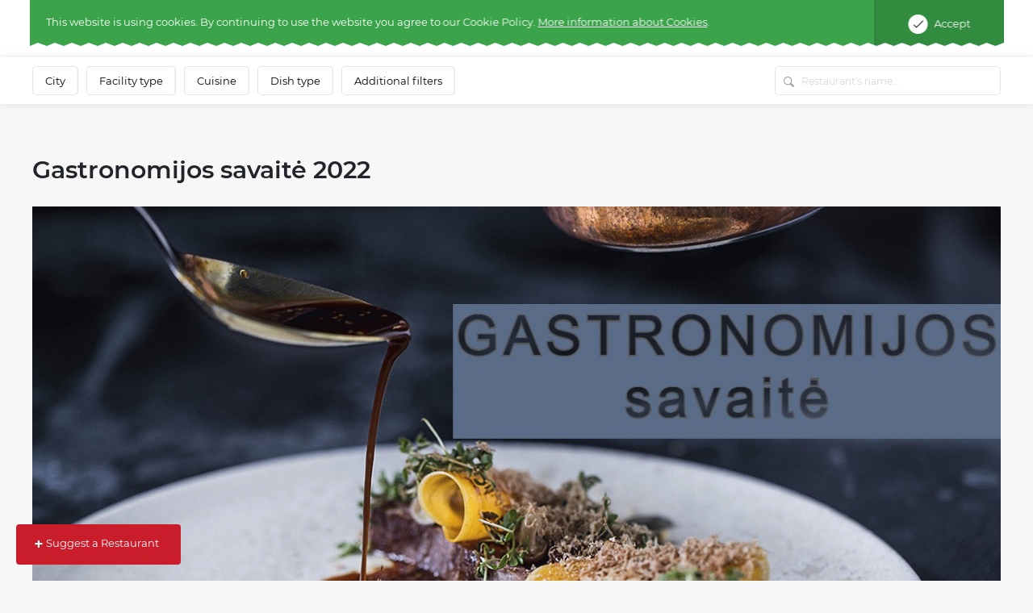

--- FILE ---
content_type: text/html; charset=UTF-8
request_url: https://www.meniu.lt/gastro-map/gastronomijos-savaite-2022?locale=en
body_size: 45487
content:











<!DOCTYPE html>
<html lang="en" >
    <head prefix="og: http://ogp.me/ns# fb: http://ogp.me/ns/fb#">
        <meta charset="utf-8"/><script type="text/javascript">(window.NREUM||(NREUM={})).init={privacy:{cookies_enabled:true},ajax:{deny_list:["bam.nr-data.net"]},feature_flags:["soft_nav"],distributed_tracing:{enabled:true}};(window.NREUM||(NREUM={})).loader_config={agentID:"1588644295",accountID:"2076453",trustKey:"2076453",xpid:"VgYAV1JWCxABUVJVAgECUVIG",licenseKey:"7f0d89064c",applicationID:"1537505767",browserID:"1588644295"};;/*! For license information please see nr-loader-spa-1.303.0.min.js.LICENSE.txt */
(()=>{var e,t,r={384:(e,t,r)=>{"use strict";r.d(t,{NT:()=>s,US:()=>d,Zm:()=>a,bQ:()=>u,dV:()=>c,pV:()=>l});var n=r(6154),i=r(1863),o=r(1910);const s={beacon:"bam.nr-data.net",errorBeacon:"bam.nr-data.net"};function a(){return n.gm.NREUM||(n.gm.NREUM={}),void 0===n.gm.newrelic&&(n.gm.newrelic=n.gm.NREUM),n.gm.NREUM}function c(){let e=a();return e.o||(e.o={ST:n.gm.setTimeout,SI:n.gm.setImmediate||n.gm.setInterval,CT:n.gm.clearTimeout,XHR:n.gm.XMLHttpRequest,REQ:n.gm.Request,EV:n.gm.Event,PR:n.gm.Promise,MO:n.gm.MutationObserver,FETCH:n.gm.fetch,WS:n.gm.WebSocket},(0,o.i)(...Object.values(e.o))),e}function u(e,t){let r=a();r.initializedAgents??={},t.initializedAt={ms:(0,i.t)(),date:new Date},r.initializedAgents[e]=t}function d(e,t){a()[e]=t}function l(){return function(){let e=a();const t=e.info||{};e.info={beacon:s.beacon,errorBeacon:s.errorBeacon,...t}}(),function(){let e=a();const t=e.init||{};e.init={...t}}(),c(),function(){let e=a();const t=e.loader_config||{};e.loader_config={...t}}(),a()}},782:(e,t,r)=>{"use strict";r.d(t,{T:()=>n});const n=r(860).K7.pageViewTiming},860:(e,t,r)=>{"use strict";r.d(t,{$J:()=>d,K7:()=>c,P3:()=>u,XX:()=>i,Yy:()=>a,df:()=>o,qY:()=>n,v4:()=>s});const n="events",i="jserrors",o="browser/blobs",s="rum",a="browser/logs",c={ajax:"ajax",genericEvents:"generic_events",jserrors:i,logging:"logging",metrics:"metrics",pageAction:"page_action",pageViewEvent:"page_view_event",pageViewTiming:"page_view_timing",sessionReplay:"session_replay",sessionTrace:"session_trace",softNav:"soft_navigations",spa:"spa"},u={[c.pageViewEvent]:1,[c.pageViewTiming]:2,[c.metrics]:3,[c.jserrors]:4,[c.spa]:5,[c.ajax]:6,[c.sessionTrace]:7,[c.softNav]:8,[c.sessionReplay]:9,[c.logging]:10,[c.genericEvents]:11},d={[c.pageViewEvent]:s,[c.pageViewTiming]:n,[c.ajax]:n,[c.spa]:n,[c.softNav]:n,[c.metrics]:i,[c.jserrors]:i,[c.sessionTrace]:o,[c.sessionReplay]:o,[c.logging]:a,[c.genericEvents]:"ins"}},944:(e,t,r)=>{"use strict";r.d(t,{R:()=>i});var n=r(3241);function i(e,t){"function"==typeof console.debug&&(console.debug("New Relic Warning: https://github.com/newrelic/newrelic-browser-agent/blob/main/docs/warning-codes.md#".concat(e),t),(0,n.W)({agentIdentifier:null,drained:null,type:"data",name:"warn",feature:"warn",data:{code:e,secondary:t}}))}},993:(e,t,r)=>{"use strict";r.d(t,{A$:()=>o,ET:()=>s,TZ:()=>a,p_:()=>i});var n=r(860);const i={ERROR:"ERROR",WARN:"WARN",INFO:"INFO",DEBUG:"DEBUG",TRACE:"TRACE"},o={OFF:0,ERROR:1,WARN:2,INFO:3,DEBUG:4,TRACE:5},s="log",a=n.K7.logging},1687:(e,t,r)=>{"use strict";r.d(t,{Ak:()=>u,Ze:()=>f,x3:()=>d});var n=r(3241),i=r(7836),o=r(3606),s=r(860),a=r(2646);const c={};function u(e,t){const r={staged:!1,priority:s.P3[t]||0};l(e),c[e].get(t)||c[e].set(t,r)}function d(e,t){e&&c[e]&&(c[e].get(t)&&c[e].delete(t),p(e,t,!1),c[e].size&&h(e))}function l(e){if(!e)throw new Error("agentIdentifier required");c[e]||(c[e]=new Map)}function f(e="",t="feature",r=!1){if(l(e),!e||!c[e].get(t)||r)return p(e,t);c[e].get(t).staged=!0,h(e)}function h(e){const t=Array.from(c[e]);t.every(([e,t])=>t.staged)&&(t.sort((e,t)=>e[1].priority-t[1].priority),t.forEach(([t])=>{c[e].delete(t),p(e,t)}))}function p(e,t,r=!0){const s=e?i.ee.get(e):i.ee,c=o.i.handlers;if(!s.aborted&&s.backlog&&c){if((0,n.W)({agentIdentifier:e,type:"lifecycle",name:"drain",feature:t}),r){const e=s.backlog[t],r=c[t];if(r){for(let t=0;e&&t<e.length;++t)g(e[t],r);Object.entries(r).forEach(([e,t])=>{Object.values(t||{}).forEach(t=>{t[0]?.on&&t[0]?.context()instanceof a.y&&t[0].on(e,t[1])})})}}s.isolatedBacklog||delete c[t],s.backlog[t]=null,s.emit("drain-"+t,[])}}function g(e,t){var r=e[1];Object.values(t[r]||{}).forEach(t=>{var r=e[0];if(t[0]===r){var n=t[1],i=e[3],o=e[2];n.apply(i,o)}})}},1741:(e,t,r)=>{"use strict";r.d(t,{W:()=>o});var n=r(944),i=r(4261);class o{#e(e,...t){if(this[e]!==o.prototype[e])return this[e](...t);(0,n.R)(35,e)}addPageAction(e,t){return this.#e(i.hG,e,t)}register(e){return this.#e(i.eY,e)}recordCustomEvent(e,t){return this.#e(i.fF,e,t)}setPageViewName(e,t){return this.#e(i.Fw,e,t)}setCustomAttribute(e,t,r){return this.#e(i.cD,e,t,r)}noticeError(e,t){return this.#e(i.o5,e,t)}setUserId(e){return this.#e(i.Dl,e)}setApplicationVersion(e){return this.#e(i.nb,e)}setErrorHandler(e){return this.#e(i.bt,e)}addRelease(e,t){return this.#e(i.k6,e,t)}log(e,t){return this.#e(i.$9,e,t)}start(){return this.#e(i.d3)}finished(e){return this.#e(i.BL,e)}recordReplay(){return this.#e(i.CH)}pauseReplay(){return this.#e(i.Tb)}addToTrace(e){return this.#e(i.U2,e)}setCurrentRouteName(e){return this.#e(i.PA,e)}interaction(e){return this.#e(i.dT,e)}wrapLogger(e,t,r){return this.#e(i.Wb,e,t,r)}measure(e,t){return this.#e(i.V1,e,t)}consent(e){return this.#e(i.Pv,e)}}},1863:(e,t,r)=>{"use strict";function n(){return Math.floor(performance.now())}r.d(t,{t:()=>n})},1910:(e,t,r)=>{"use strict";r.d(t,{i:()=>o});var n=r(944);const i=new Map;function o(...e){return e.every(e=>{if(i.has(e))return i.get(e);const t="function"==typeof e&&e.toString().includes("[native code]");return t||(0,n.R)(64,e?.name||e?.toString()),i.set(e,t),t})}},2555:(e,t,r)=>{"use strict";r.d(t,{D:()=>a,f:()=>s});var n=r(384),i=r(8122);const o={beacon:n.NT.beacon,errorBeacon:n.NT.errorBeacon,licenseKey:void 0,applicationID:void 0,sa:void 0,queueTime:void 0,applicationTime:void 0,ttGuid:void 0,user:void 0,account:void 0,product:void 0,extra:void 0,jsAttributes:{},userAttributes:void 0,atts:void 0,transactionName:void 0,tNamePlain:void 0};function s(e){try{return!!e.licenseKey&&!!e.errorBeacon&&!!e.applicationID}catch(e){return!1}}const a=e=>(0,i.a)(e,o)},2614:(e,t,r)=>{"use strict";r.d(t,{BB:()=>s,H3:()=>n,g:()=>u,iL:()=>c,tS:()=>a,uh:()=>i,wk:()=>o});const n="NRBA",i="SESSION",o=144e5,s=18e5,a={STARTED:"session-started",PAUSE:"session-pause",RESET:"session-reset",RESUME:"session-resume",UPDATE:"session-update"},c={SAME_TAB:"same-tab",CROSS_TAB:"cross-tab"},u={OFF:0,FULL:1,ERROR:2}},2646:(e,t,r)=>{"use strict";r.d(t,{y:()=>n});class n{constructor(e){this.contextId=e}}},2843:(e,t,r)=>{"use strict";r.d(t,{u:()=>i});var n=r(3878);function i(e,t=!1,r,i){(0,n.DD)("visibilitychange",function(){if(t)return void("hidden"===document.visibilityState&&e());e(document.visibilityState)},r,i)}},3241:(e,t,r)=>{"use strict";r.d(t,{W:()=>o});var n=r(6154);const i="newrelic";function o(e={}){try{n.gm.dispatchEvent(new CustomEvent(i,{detail:e}))}catch(e){}}},3304:(e,t,r)=>{"use strict";r.d(t,{A:()=>o});var n=r(7836);const i=()=>{const e=new WeakSet;return(t,r)=>{if("object"==typeof r&&null!==r){if(e.has(r))return;e.add(r)}return r}};function o(e){try{return JSON.stringify(e,i())??""}catch(e){try{n.ee.emit("internal-error",[e])}catch(e){}return""}}},3333:(e,t,r)=>{"use strict";r.d(t,{$v:()=>d,TZ:()=>n,Xh:()=>c,Zp:()=>i,kd:()=>u,mq:()=>a,nf:()=>s,qN:()=>o});const n=r(860).K7.genericEvents,i=["auxclick","click","copy","keydown","paste","scrollend"],o=["focus","blur"],s=4,a=1e3,c=2e3,u=["PageAction","UserAction","BrowserPerformance"],d={RESOURCES:"experimental.resources",REGISTER:"register"}},3434:(e,t,r)=>{"use strict";r.d(t,{Jt:()=>o,YM:()=>u});var n=r(7836),i=r(5607);const o="nr@original:".concat(i.W),s=50;var a=Object.prototype.hasOwnProperty,c=!1;function u(e,t){return e||(e=n.ee),r.inPlace=function(e,t,n,i,o){n||(n="");const s="-"===n.charAt(0);for(let a=0;a<t.length;a++){const c=t[a],u=e[c];l(u)||(e[c]=r(u,s?c+n:n,i,c,o))}},r.flag=o,r;function r(t,r,n,c,u){return l(t)?t:(r||(r=""),nrWrapper[o]=t,function(e,t,r){if(Object.defineProperty&&Object.keys)try{return Object.keys(e).forEach(function(r){Object.defineProperty(t,r,{get:function(){return e[r]},set:function(t){return e[r]=t,t}})}),t}catch(e){d([e],r)}for(var n in e)a.call(e,n)&&(t[n]=e[n])}(t,nrWrapper,e),nrWrapper);function nrWrapper(){var o,a,l,f;let h;try{a=this,o=[...arguments],l="function"==typeof n?n(o,a):n||{}}catch(t){d([t,"",[o,a,c],l],e)}i(r+"start",[o,a,c],l,u);const p=performance.now();let g;try{return f=t.apply(a,o),g=performance.now(),f}catch(e){throw g=performance.now(),i(r+"err",[o,a,e],l,u),h=e,h}finally{const e=g-p,t={start:p,end:g,duration:e,isLongTask:e>=s,methodName:c,thrownError:h};t.isLongTask&&i("long-task",[t,a],l,u),i(r+"end",[o,a,f],l,u)}}}function i(r,n,i,o){if(!c||t){var s=c;c=!0;try{e.emit(r,n,i,t,o)}catch(t){d([t,r,n,i],e)}c=s}}}function d(e,t){t||(t=n.ee);try{t.emit("internal-error",e)}catch(e){}}function l(e){return!(e&&"function"==typeof e&&e.apply&&!e[o])}},3606:(e,t,r)=>{"use strict";r.d(t,{i:()=>o});var n=r(9908);o.on=s;var i=o.handlers={};function o(e,t,r,o){s(o||n.d,i,e,t,r)}function s(e,t,r,i,o){o||(o="feature"),e||(e=n.d);var s=t[o]=t[o]||{};(s[r]=s[r]||[]).push([e,i])}},3738:(e,t,r)=>{"use strict";r.d(t,{He:()=>i,Kp:()=>a,Lc:()=>u,Rz:()=>d,TZ:()=>n,bD:()=>o,d3:()=>s,jx:()=>l,sl:()=>f,uP:()=>c});const n=r(860).K7.sessionTrace,i="bstResource",o="resource",s="-start",a="-end",c="fn"+s,u="fn"+a,d="pushState",l=1e3,f=3e4},3785:(e,t,r)=>{"use strict";r.d(t,{R:()=>c,b:()=>u});var n=r(9908),i=r(1863),o=r(860),s=r(8154),a=r(993);function c(e,t,r={},c=a.p_.INFO,u,d=(0,i.t)()){(0,n.p)(s.xV,["API/logging/".concat(c.toLowerCase(),"/called")],void 0,o.K7.metrics,e),(0,n.p)(a.ET,[d,t,r,c,u],void 0,o.K7.logging,e)}function u(e){return"string"==typeof e&&Object.values(a.p_).some(t=>t===e.toUpperCase().trim())}},3878:(e,t,r)=>{"use strict";function n(e,t){return{capture:e,passive:!1,signal:t}}function i(e,t,r=!1,i){window.addEventListener(e,t,n(r,i))}function o(e,t,r=!1,i){document.addEventListener(e,t,n(r,i))}r.d(t,{DD:()=>o,jT:()=>n,sp:()=>i})},3962:(e,t,r)=>{"use strict";r.d(t,{AM:()=>s,O2:()=>l,OV:()=>o,Qu:()=>f,TZ:()=>c,ih:()=>h,pP:()=>a,t1:()=>d,tC:()=>i,wD:()=>u});var n=r(860);const i=["click","keydown","submit"],o="popstate",s="api",a="initialPageLoad",c=n.K7.softNav,u=5e3,d=500,l={INITIAL_PAGE_LOAD:"",ROUTE_CHANGE:1,UNSPECIFIED:2},f={INTERACTION:1,AJAX:2,CUSTOM_END:3,CUSTOM_TRACER:4},h={IP:"in progress",PF:"pending finish",FIN:"finished",CAN:"cancelled"}},4234:(e,t,r)=>{"use strict";r.d(t,{W:()=>o});var n=r(7836),i=r(1687);class o{constructor(e,t){this.agentIdentifier=e,this.ee=n.ee.get(e),this.featureName=t,this.blocked=!1}deregisterDrain(){(0,i.x3)(this.agentIdentifier,this.featureName)}}},4261:(e,t,r)=>{"use strict";r.d(t,{$9:()=>d,BL:()=>c,CH:()=>p,Dl:()=>R,Fw:()=>w,PA:()=>v,Pl:()=>n,Pv:()=>A,Tb:()=>f,U2:()=>s,V1:()=>E,Wb:()=>T,bt:()=>y,cD:()=>b,d3:()=>x,dT:()=>u,eY:()=>g,fF:()=>h,hG:()=>o,hw:()=>i,k6:()=>a,nb:()=>m,o5:()=>l});const n="api-",i=n+"ixn-",o="addPageAction",s="addToTrace",a="addRelease",c="finished",u="interaction",d="log",l="noticeError",f="pauseReplay",h="recordCustomEvent",p="recordReplay",g="register",m="setApplicationVersion",v="setCurrentRouteName",b="setCustomAttribute",y="setErrorHandler",w="setPageViewName",R="setUserId",x="start",T="wrapLogger",E="measure",A="consent"},4387:(e,t,r)=>{"use strict";function n(e={}){return!(!e.id||!e.name)}function i(e){return"string"==typeof e&&e.trim().length<501||"number"==typeof e}function o(e,t){if(2!==t?.harvestEndpointVersion)return{};const r=t.agentRef.runtime.appMetadata.agents[0].entityGuid;return n(e)?{"mfe.id":e.id,"mfe.name":e.name,eventSource:e.eventSource,"parent.id":e.parent?.id||r}:{"entity.guid":r,appId:t.agentRef.info.applicationID}}r.d(t,{Ux:()=>o,c7:()=>n,yo:()=>i})},5205:(e,t,r)=>{"use strict";r.d(t,{j:()=>_});var n=r(384),i=r(1741);var o=r(2555),s=r(3333);const a=e=>{if(!e||"string"!=typeof e)return!1;try{document.createDocumentFragment().querySelector(e)}catch{return!1}return!0};var c=r(2614),u=r(944),d=r(8122);const l="[data-nr-mask]",f=e=>(0,d.a)(e,(()=>{const e={feature_flags:[],experimental:{allow_registered_children:!1,resources:!1},mask_selector:"*",block_selector:"[data-nr-block]",mask_input_options:{color:!1,date:!1,"datetime-local":!1,email:!1,month:!1,number:!1,range:!1,search:!1,tel:!1,text:!1,time:!1,url:!1,week:!1,textarea:!1,select:!1,password:!0}};return{ajax:{deny_list:void 0,block_internal:!0,enabled:!0,autoStart:!0},api:{get allow_registered_children(){return e.feature_flags.includes(s.$v.REGISTER)||e.experimental.allow_registered_children},set allow_registered_children(t){e.experimental.allow_registered_children=t},duplicate_registered_data:!1},browser_consent_mode:{enabled:!1},distributed_tracing:{enabled:void 0,exclude_newrelic_header:void 0,cors_use_newrelic_header:void 0,cors_use_tracecontext_headers:void 0,allowed_origins:void 0},get feature_flags(){return e.feature_flags},set feature_flags(t){e.feature_flags=t},generic_events:{enabled:!0,autoStart:!0},harvest:{interval:30},jserrors:{enabled:!0,autoStart:!0},logging:{enabled:!0,autoStart:!0},metrics:{enabled:!0,autoStart:!0},obfuscate:void 0,page_action:{enabled:!0},page_view_event:{enabled:!0,autoStart:!0},page_view_timing:{enabled:!0,autoStart:!0},performance:{capture_marks:!1,capture_measures:!1,capture_detail:!0,resources:{get enabled(){return e.feature_flags.includes(s.$v.RESOURCES)||e.experimental.resources},set enabled(t){e.experimental.resources=t},asset_types:[],first_party_domains:[],ignore_newrelic:!0}},privacy:{cookies_enabled:!0},proxy:{assets:void 0,beacon:void 0},session:{expiresMs:c.wk,inactiveMs:c.BB},session_replay:{autoStart:!0,enabled:!1,preload:!1,sampling_rate:10,error_sampling_rate:100,collect_fonts:!1,inline_images:!1,fix_stylesheets:!0,mask_all_inputs:!0,get mask_text_selector(){return e.mask_selector},set mask_text_selector(t){a(t)?e.mask_selector="".concat(t,",").concat(l):""===t||null===t?e.mask_selector=l:(0,u.R)(5,t)},get block_class(){return"nr-block"},get ignore_class(){return"nr-ignore"},get mask_text_class(){return"nr-mask"},get block_selector(){return e.block_selector},set block_selector(t){a(t)?e.block_selector+=",".concat(t):""!==t&&(0,u.R)(6,t)},get mask_input_options(){return e.mask_input_options},set mask_input_options(t){t&&"object"==typeof t?e.mask_input_options={...t,password:!0}:(0,u.R)(7,t)}},session_trace:{enabled:!0,autoStart:!0},soft_navigations:{enabled:!0,autoStart:!0},spa:{enabled:!0,autoStart:!0},ssl:void 0,user_actions:{enabled:!0,elementAttributes:["id","className","tagName","type"]}}})());var h=r(6154),p=r(9324);let g=0;const m={buildEnv:p.F3,distMethod:p.Xs,version:p.xv,originTime:h.WN},v={consented:!1},b={appMetadata:{},get consented(){return this.session?.state?.consent||v.consented},set consented(e){v.consented=e},customTransaction:void 0,denyList:void 0,disabled:!1,harvester:void 0,isolatedBacklog:!1,isRecording:!1,loaderType:void 0,maxBytes:3e4,obfuscator:void 0,onerror:void 0,ptid:void 0,releaseIds:{},session:void 0,timeKeeper:void 0,registeredEntities:[],jsAttributesMetadata:{bytes:0},get harvestCount(){return++g}},y=e=>{const t=(0,d.a)(e,b),r=Object.keys(m).reduce((e,t)=>(e[t]={value:m[t],writable:!1,configurable:!0,enumerable:!0},e),{});return Object.defineProperties(t,r)};var w=r(5701);const R=e=>{const t=e.startsWith("http");e+="/",r.p=t?e:"https://"+e};var x=r(7836),T=r(3241);const E={accountID:void 0,trustKey:void 0,agentID:void 0,licenseKey:void 0,applicationID:void 0,xpid:void 0},A=e=>(0,d.a)(e,E),S=new Set;function _(e,t={},r,s){let{init:a,info:c,loader_config:u,runtime:d={},exposed:l=!0}=t;if(!c){const e=(0,n.pV)();a=e.init,c=e.info,u=e.loader_config}e.init=f(a||{}),e.loader_config=A(u||{}),c.jsAttributes??={},h.bv&&(c.jsAttributes.isWorker=!0),e.info=(0,o.D)(c);const p=e.init,g=[c.beacon,c.errorBeacon];S.has(e.agentIdentifier)||(p.proxy.assets&&(R(p.proxy.assets),g.push(p.proxy.assets)),p.proxy.beacon&&g.push(p.proxy.beacon),e.beacons=[...g],function(e){const t=(0,n.pV)();Object.getOwnPropertyNames(i.W.prototype).forEach(r=>{const n=i.W.prototype[r];if("function"!=typeof n||"constructor"===n)return;let o=t[r];e[r]&&!1!==e.exposed&&"micro-agent"!==e.runtime?.loaderType&&(t[r]=(...t)=>{const n=e[r](...t);return o?o(...t):n})})}(e),(0,n.US)("activatedFeatures",w.B),e.runSoftNavOverSpa&&=!0===p.soft_navigations.enabled&&p.feature_flags.includes("soft_nav")),d.denyList=[...p.ajax.deny_list||[],...p.ajax.block_internal?g:[]],d.ptid=e.agentIdentifier,d.loaderType=r,e.runtime=y(d),S.has(e.agentIdentifier)||(e.ee=x.ee.get(e.agentIdentifier),e.exposed=l,(0,T.W)({agentIdentifier:e.agentIdentifier,drained:!!w.B?.[e.agentIdentifier],type:"lifecycle",name:"initialize",feature:void 0,data:e.config})),S.add(e.agentIdentifier)}},5270:(e,t,r)=>{"use strict";r.d(t,{Aw:()=>s,SR:()=>o,rF:()=>a});var n=r(384),i=r(7767);function o(e){return!!(0,n.dV)().o.MO&&(0,i.V)(e)&&!0===e?.session_trace.enabled}function s(e){return!0===e?.session_replay.preload&&o(e)}function a(e,t){try{if("string"==typeof t?.type){if("password"===t.type.toLowerCase())return"*".repeat(e?.length||0);if(void 0!==t?.dataset?.nrUnmask||t?.classList?.contains("nr-unmask"))return e}}catch(e){}return"string"==typeof e?e.replace(/[\S]/g,"*"):"*".repeat(e?.length||0)}},5289:(e,t,r)=>{"use strict";r.d(t,{GG:()=>o,Qr:()=>a,sB:()=>s});var n=r(3878);function i(){return"undefined"==typeof document||"complete"===document.readyState}function o(e,t){if(i())return e();(0,n.sp)("load",e,t)}function s(e){if(i())return e();(0,n.DD)("DOMContentLoaded",e)}function a(e){if(i())return e();(0,n.sp)("popstate",e)}},5607:(e,t,r)=>{"use strict";r.d(t,{W:()=>n});const n=(0,r(9566).bz)()},5701:(e,t,r)=>{"use strict";r.d(t,{B:()=>o,t:()=>s});var n=r(3241);const i=new Set,o={};function s(e,t){const r=t.agentIdentifier;o[r]??={},e&&"object"==typeof e&&(i.has(r)||(t.ee.emit("rumresp",[e]),o[r]=e,i.add(r),(0,n.W)({agentIdentifier:r,loaded:!0,drained:!0,type:"lifecycle",name:"load",feature:void 0,data:e})))}},6154:(e,t,r)=>{"use strict";r.d(t,{A4:()=>a,OF:()=>d,RI:()=>i,WN:()=>h,bv:()=>o,gm:()=>s,lR:()=>f,m:()=>u,mw:()=>c,sb:()=>l});var n=r(1863);const i="undefined"!=typeof window&&!!window.document,o="undefined"!=typeof WorkerGlobalScope&&("undefined"!=typeof self&&self instanceof WorkerGlobalScope&&self.navigator instanceof WorkerNavigator||"undefined"!=typeof globalThis&&globalThis instanceof WorkerGlobalScope&&globalThis.navigator instanceof WorkerNavigator),s=i?window:"undefined"!=typeof WorkerGlobalScope&&("undefined"!=typeof self&&self instanceof WorkerGlobalScope&&self||"undefined"!=typeof globalThis&&globalThis instanceof WorkerGlobalScope&&globalThis),a="complete"===s?.document?.readyState,c=Boolean("hidden"===s?.document?.visibilityState),u=""+s?.location,d=/iPad|iPhone|iPod/.test(s.navigator?.userAgent),l=d&&"undefined"==typeof SharedWorker,f=(()=>{const e=s.navigator?.userAgent?.match(/Firefox[/\s](\d+\.\d+)/);return Array.isArray(e)&&e.length>=2?+e[1]:0})(),h=Date.now()-(0,n.t)()},6344:(e,t,r)=>{"use strict";r.d(t,{BB:()=>d,Qb:()=>l,TZ:()=>i,Ug:()=>s,Vh:()=>o,_s:()=>a,bc:()=>u,yP:()=>c});var n=r(2614);const i=r(860).K7.sessionReplay,o="errorDuringReplay",s=.12,a={DomContentLoaded:0,Load:1,FullSnapshot:2,IncrementalSnapshot:3,Meta:4,Custom:5},c={[n.g.ERROR]:15e3,[n.g.FULL]:3e5,[n.g.OFF]:0},u={RESET:{message:"Session was reset",sm:"Reset"},IMPORT:{message:"Recorder failed to import",sm:"Import"},TOO_MANY:{message:"429: Too Many Requests",sm:"Too-Many"},TOO_BIG:{message:"Payload was too large",sm:"Too-Big"},CROSS_TAB:{message:"Session Entity was set to OFF on another tab",sm:"Cross-Tab"},ENTITLEMENTS:{message:"Session Replay is not allowed and will not be started",sm:"Entitlement"}},d=5e3,l={API:"api",RESUME:"resume",SWITCH_TO_FULL:"switchToFull",INITIALIZE:"initialize",PRELOAD:"preload"}},6389:(e,t,r)=>{"use strict";function n(e,t=500,r={}){const n=r?.leading||!1;let i;return(...r)=>{n&&void 0===i&&(e.apply(this,r),i=setTimeout(()=>{i=clearTimeout(i)},t)),n||(clearTimeout(i),i=setTimeout(()=>{e.apply(this,r)},t))}}function i(e){let t=!1;return(...r)=>{t||(t=!0,e.apply(this,r))}}r.d(t,{J:()=>i,s:()=>n})},6630:(e,t,r)=>{"use strict";r.d(t,{T:()=>n});const n=r(860).K7.pageViewEvent},6774:(e,t,r)=>{"use strict";r.d(t,{T:()=>n});const n=r(860).K7.jserrors},7295:(e,t,r)=>{"use strict";r.d(t,{Xv:()=>s,gX:()=>i,iW:()=>o});var n=[];function i(e){if(!e||o(e))return!1;if(0===n.length)return!0;for(var t=0;t<n.length;t++){var r=n[t];if("*"===r.hostname)return!1;if(a(r.hostname,e.hostname)&&c(r.pathname,e.pathname))return!1}return!0}function o(e){return void 0===e.hostname}function s(e){if(n=[],e&&e.length)for(var t=0;t<e.length;t++){let r=e[t];if(!r)continue;0===r.indexOf("http://")?r=r.substring(7):0===r.indexOf("https://")&&(r=r.substring(8));const i=r.indexOf("/");let o,s;i>0?(o=r.substring(0,i),s=r.substring(i)):(o=r,s="");let[a]=o.split(":");n.push({hostname:a,pathname:s})}}function a(e,t){return!(e.length>t.length)&&t.indexOf(e)===t.length-e.length}function c(e,t){return 0===e.indexOf("/")&&(e=e.substring(1)),0===t.indexOf("/")&&(t=t.substring(1)),""===e||e===t}},7378:(e,t,r)=>{"use strict";r.d(t,{$p:()=>x,BR:()=>b,Kp:()=>R,L3:()=>y,Lc:()=>c,NC:()=>o,SG:()=>d,TZ:()=>i,U6:()=>p,UT:()=>m,d3:()=>w,dT:()=>f,e5:()=>E,gx:()=>v,l9:()=>l,oW:()=>h,op:()=>g,rw:()=>u,tH:()=>A,uP:()=>a,wW:()=>T,xq:()=>s});var n=r(384);const i=r(860).K7.spa,o=["click","submit","keypress","keydown","keyup","change"],s=999,a="fn-start",c="fn-end",u="cb-start",d="api-ixn-",l="remaining",f="interaction",h="spaNode",p="jsonpNode",g="fetch-start",m="fetch-done",v="fetch-body-",b="jsonp-end",y=(0,n.dV)().o.ST,w="-start",R="-end",x="-body",T="cb"+R,E="jsTime",A="fetch"},7485:(e,t,r)=>{"use strict";r.d(t,{D:()=>i});var n=r(6154);function i(e){if(0===(e||"").indexOf("data:"))return{protocol:"data"};try{const t=new URL(e,location.href),r={port:t.port,hostname:t.hostname,pathname:t.pathname,search:t.search,protocol:t.protocol.slice(0,t.protocol.indexOf(":")),sameOrigin:t.protocol===n.gm?.location?.protocol&&t.host===n.gm?.location?.host};return r.port&&""!==r.port||("http:"===t.protocol&&(r.port="80"),"https:"===t.protocol&&(r.port="443")),r.pathname&&""!==r.pathname?r.pathname.startsWith("/")||(r.pathname="/".concat(r.pathname)):r.pathname="/",r}catch(e){return{}}}},7699:(e,t,r)=>{"use strict";r.d(t,{It:()=>o,KC:()=>a,No:()=>i,qh:()=>s});var n=r(860);const i=16e3,o=1e6,s="SESSION_ERROR",a={[n.K7.logging]:!0,[n.K7.genericEvents]:!1,[n.K7.jserrors]:!1,[n.K7.ajax]:!1}},7767:(e,t,r)=>{"use strict";r.d(t,{V:()=>i});var n=r(6154);const i=e=>n.RI&&!0===e?.privacy.cookies_enabled},7836:(e,t,r)=>{"use strict";r.d(t,{P:()=>a,ee:()=>c});var n=r(384),i=r(8990),o=r(2646),s=r(5607);const a="nr@context:".concat(s.W),c=function e(t,r){var n={},s={},d={},l=!1;try{l=16===r.length&&u.initializedAgents?.[r]?.runtime.isolatedBacklog}catch(e){}var f={on:p,addEventListener:p,removeEventListener:function(e,t){var r=n[e];if(!r)return;for(var i=0;i<r.length;i++)r[i]===t&&r.splice(i,1)},emit:function(e,r,n,i,o){!1!==o&&(o=!0);if(c.aborted&&!i)return;t&&o&&t.emit(e,r,n);var a=h(n);g(e).forEach(e=>{e.apply(a,r)});var u=v()[s[e]];u&&u.push([f,e,r,a]);return a},get:m,listeners:g,context:h,buffer:function(e,t){const r=v();if(t=t||"feature",f.aborted)return;Object.entries(e||{}).forEach(([e,n])=>{s[n]=t,t in r||(r[t]=[])})},abort:function(){f._aborted=!0,Object.keys(f.backlog).forEach(e=>{delete f.backlog[e]})},isBuffering:function(e){return!!v()[s[e]]},debugId:r,backlog:l?{}:t&&"object"==typeof t.backlog?t.backlog:{},isolatedBacklog:l};return Object.defineProperty(f,"aborted",{get:()=>{let e=f._aborted||!1;return e||(t&&(e=t.aborted),e)}}),f;function h(e){return e&&e instanceof o.y?e:e?(0,i.I)(e,a,()=>new o.y(a)):new o.y(a)}function p(e,t){n[e]=g(e).concat(t)}function g(e){return n[e]||[]}function m(t){return d[t]=d[t]||e(f,t)}function v(){return f.backlog}}(void 0,"globalEE"),u=(0,n.Zm)();u.ee||(u.ee=c)},8122:(e,t,r)=>{"use strict";r.d(t,{a:()=>i});var n=r(944);function i(e,t){try{if(!e||"object"!=typeof e)return(0,n.R)(3);if(!t||"object"!=typeof t)return(0,n.R)(4);const r=Object.create(Object.getPrototypeOf(t),Object.getOwnPropertyDescriptors(t)),o=0===Object.keys(r).length?e:r;for(let s in o)if(void 0!==e[s])try{if(null===e[s]){r[s]=null;continue}Array.isArray(e[s])&&Array.isArray(t[s])?r[s]=Array.from(new Set([...e[s],...t[s]])):"object"==typeof e[s]&&"object"==typeof t[s]?r[s]=i(e[s],t[s]):r[s]=e[s]}catch(e){r[s]||(0,n.R)(1,e)}return r}catch(e){(0,n.R)(2,e)}}},8139:(e,t,r)=>{"use strict";r.d(t,{u:()=>f});var n=r(7836),i=r(3434),o=r(8990),s=r(6154);const a={},c=s.gm.XMLHttpRequest,u="addEventListener",d="removeEventListener",l="nr@wrapped:".concat(n.P);function f(e){var t=function(e){return(e||n.ee).get("events")}(e);if(a[t.debugId]++)return t;a[t.debugId]=1;var r=(0,i.YM)(t,!0);function f(e){r.inPlace(e,[u,d],"-",p)}function p(e,t){return e[1]}return"getPrototypeOf"in Object&&(s.RI&&h(document,f),c&&h(c.prototype,f),h(s.gm,f)),t.on(u+"-start",function(e,t){var n=e[1];if(null!==n&&("function"==typeof n||"object"==typeof n)&&"newrelic"!==e[0]){var i=(0,o.I)(n,l,function(){var e={object:function(){if("function"!=typeof n.handleEvent)return;return n.handleEvent.apply(n,arguments)},function:n}[typeof n];return e?r(e,"fn-",null,e.name||"anonymous"):n});this.wrapped=e[1]=i}}),t.on(d+"-start",function(e){e[1]=this.wrapped||e[1]}),t}function h(e,t,...r){let n=e;for(;"object"==typeof n&&!Object.prototype.hasOwnProperty.call(n,u);)n=Object.getPrototypeOf(n);n&&t(n,...r)}},8154:(e,t,r)=>{"use strict";r.d(t,{z_:()=>o,XG:()=>a,TZ:()=>n,rs:()=>i,xV:()=>s});r(6154),r(9566),r(384);const n=r(860).K7.metrics,i="sm",o="cm",s="storeSupportabilityMetrics",a="storeEventMetrics"},8374:(e,t,r)=>{r.nc=(()=>{try{return document?.currentScript?.nonce}catch(e){}return""})()},8990:(e,t,r)=>{"use strict";r.d(t,{I:()=>i});var n=Object.prototype.hasOwnProperty;function i(e,t,r){if(n.call(e,t))return e[t];var i=r();if(Object.defineProperty&&Object.keys)try{return Object.defineProperty(e,t,{value:i,writable:!0,enumerable:!1}),i}catch(e){}return e[t]=i,i}},9300:(e,t,r)=>{"use strict";r.d(t,{T:()=>n});const n=r(860).K7.ajax},9324:(e,t,r)=>{"use strict";r.d(t,{AJ:()=>s,F3:()=>i,Xs:()=>o,Yq:()=>a,xv:()=>n});const n="1.303.0",i="PROD",o="CDN",s="@newrelic/rrweb",a="1.0.1"},9566:(e,t,r)=>{"use strict";r.d(t,{LA:()=>a,ZF:()=>c,bz:()=>s,el:()=>u});var n=r(6154);const i="xxxxxxxx-xxxx-4xxx-yxxx-xxxxxxxxxxxx";function o(e,t){return e?15&e[t]:16*Math.random()|0}function s(){const e=n.gm?.crypto||n.gm?.msCrypto;let t,r=0;return e&&e.getRandomValues&&(t=e.getRandomValues(new Uint8Array(30))),i.split("").map(e=>"x"===e?o(t,r++).toString(16):"y"===e?(3&o()|8).toString(16):e).join("")}function a(e){const t=n.gm?.crypto||n.gm?.msCrypto;let r,i=0;t&&t.getRandomValues&&(r=t.getRandomValues(new Uint8Array(e)));const s=[];for(var a=0;a<e;a++)s.push(o(r,i++).toString(16));return s.join("")}function c(){return a(16)}function u(){return a(32)}},9908:(e,t,r)=>{"use strict";r.d(t,{d:()=>n,p:()=>i});var n=r(7836).ee.get("handle");function i(e,t,r,i,o){o?(o.buffer([e],i),o.emit(e,t,r)):(n.buffer([e],i),n.emit(e,t,r))}}},n={};function i(e){var t=n[e];if(void 0!==t)return t.exports;var o=n[e]={exports:{}};return r[e](o,o.exports,i),o.exports}i.m=r,i.d=(e,t)=>{for(var r in t)i.o(t,r)&&!i.o(e,r)&&Object.defineProperty(e,r,{enumerable:!0,get:t[r]})},i.f={},i.e=e=>Promise.all(Object.keys(i.f).reduce((t,r)=>(i.f[r](e,t),t),[])),i.u=e=>({212:"nr-spa-compressor",249:"nr-spa-recorder",478:"nr-spa"}[e]+"-1.303.0.min.js"),i.o=(e,t)=>Object.prototype.hasOwnProperty.call(e,t),e={},t="NRBA-1.303.0.PROD:",i.l=(r,n,o,s)=>{if(e[r])e[r].push(n);else{var a,c;if(void 0!==o)for(var u=document.getElementsByTagName("script"),d=0;d<u.length;d++){var l=u[d];if(l.getAttribute("src")==r||l.getAttribute("data-webpack")==t+o){a=l;break}}if(!a){c=!0;var f={478:"sha512-Q1pLqcoiNmLHv0rtq3wFkJBA3kofBdRJl0ExDl0mTuAoCBd0qe/1J0XWrDlQKuNlUryL6aZfVkAMPLmoikWIoQ==",249:"sha512-695ZzudsxlMtHKnpDNvkMlJd3tdMtY03IQKVCw9SX12tjUC+f7Nrx5tnWO72Vg9RFf6DSY6wVmM3cEkRM12kkQ==",212:"sha512-18Gx1wIBsppcn0AnKFhwgw4IciNgFxiw3J74W393Ape+wtg4hlg7t6SBKsIE/Dk/tfl2yltgcgBFvYRs283AFg=="};(a=document.createElement("script")).charset="utf-8",i.nc&&a.setAttribute("nonce",i.nc),a.setAttribute("data-webpack",t+o),a.src=r,0!==a.src.indexOf(window.location.origin+"/")&&(a.crossOrigin="anonymous"),f[s]&&(a.integrity=f[s])}e[r]=[n];var h=(t,n)=>{a.onerror=a.onload=null,clearTimeout(p);var i=e[r];if(delete e[r],a.parentNode&&a.parentNode.removeChild(a),i&&i.forEach(e=>e(n)),t)return t(n)},p=setTimeout(h.bind(null,void 0,{type:"timeout",target:a}),12e4);a.onerror=h.bind(null,a.onerror),a.onload=h.bind(null,a.onload),c&&document.head.appendChild(a)}},i.r=e=>{"undefined"!=typeof Symbol&&Symbol.toStringTag&&Object.defineProperty(e,Symbol.toStringTag,{value:"Module"}),Object.defineProperty(e,"__esModule",{value:!0})},i.p="https://js-agent.newrelic.com/",(()=>{var e={38:0,788:0};i.f.j=(t,r)=>{var n=i.o(e,t)?e[t]:void 0;if(0!==n)if(n)r.push(n[2]);else{var o=new Promise((r,i)=>n=e[t]=[r,i]);r.push(n[2]=o);var s=i.p+i.u(t),a=new Error;i.l(s,r=>{if(i.o(e,t)&&(0!==(n=e[t])&&(e[t]=void 0),n)){var o=r&&("load"===r.type?"missing":r.type),s=r&&r.target&&r.target.src;a.message="Loading chunk "+t+" failed.\n("+o+": "+s+")",a.name="ChunkLoadError",a.type=o,a.request=s,n[1](a)}},"chunk-"+t,t)}};var t=(t,r)=>{var n,o,[s,a,c]=r,u=0;if(s.some(t=>0!==e[t])){for(n in a)i.o(a,n)&&(i.m[n]=a[n]);if(c)c(i)}for(t&&t(r);u<s.length;u++)o=s[u],i.o(e,o)&&e[o]&&e[o][0](),e[o]=0},r=self["webpackChunk:NRBA-1.303.0.PROD"]=self["webpackChunk:NRBA-1.303.0.PROD"]||[];r.forEach(t.bind(null,0)),r.push=t.bind(null,r.push.bind(r))})(),(()=>{"use strict";i(8374);var e=i(9566),t=i(1741);class r extends t.W{agentIdentifier=(0,e.LA)(16)}var n=i(860);const o=Object.values(n.K7);var s=i(5205);var a=i(9908),c=i(1863),u=i(4261),d=i(3241),l=i(944),f=i(5701),h=i(8154);function p(e,t,i,o){const s=o||i;!s||s[e]&&s[e]!==r.prototype[e]||(s[e]=function(){(0,a.p)(h.xV,["API/"+e+"/called"],void 0,n.K7.metrics,i.ee),(0,d.W)({agentIdentifier:i.agentIdentifier,drained:!!f.B?.[i.agentIdentifier],type:"data",name:"api",feature:u.Pl+e,data:{}});try{return t.apply(this,arguments)}catch(e){(0,l.R)(23,e)}})}function g(e,t,r,n,i){const o=e.info;null===r?delete o.jsAttributes[t]:o.jsAttributes[t]=r,(i||null===r)&&(0,a.p)(u.Pl+n,[(0,c.t)(),t,r],void 0,"session",e.ee)}var m=i(1687),v=i(4234),b=i(5289),y=i(6154),w=i(5270),R=i(7767),x=i(6389),T=i(7699);class E extends v.W{constructor(e,t){super(e.agentIdentifier,t),this.agentRef=e,this.abortHandler=void 0,this.featAggregate=void 0,this.loadedSuccessfully=void 0,this.onAggregateImported=new Promise(e=>{this.loadedSuccessfully=e}),this.deferred=Promise.resolve(),!1===e.init[this.featureName].autoStart?this.deferred=new Promise((t,r)=>{this.ee.on("manual-start-all",(0,x.J)(()=>{(0,m.Ak)(e.agentIdentifier,this.featureName),t()}))}):(0,m.Ak)(e.agentIdentifier,t)}importAggregator(e,t,r={}){if(this.featAggregate)return;const n=async()=>{let n;await this.deferred;try{if((0,R.V)(e.init)){const{setupAgentSession:t}=await i.e(478).then(i.bind(i,8766));n=t(e)}}catch(e){(0,l.R)(20,e),this.ee.emit("internal-error",[e]),(0,a.p)(T.qh,[e],void 0,this.featureName,this.ee)}try{if(!this.#t(this.featureName,n,e.init))return(0,m.Ze)(this.agentIdentifier,this.featureName),void this.loadedSuccessfully(!1);const{Aggregate:i}=await t();this.featAggregate=new i(e,r),e.runtime.harvester.initializedAggregates.push(this.featAggregate),this.loadedSuccessfully(!0)}catch(e){(0,l.R)(34,e),this.abortHandler?.(),(0,m.Ze)(this.agentIdentifier,this.featureName,!0),this.loadedSuccessfully(!1),this.ee&&this.ee.abort()}};y.RI?(0,b.GG)(()=>n(),!0):n()}#t(e,t,r){if(this.blocked)return!1;switch(e){case n.K7.sessionReplay:return(0,w.SR)(r)&&!!t;case n.K7.sessionTrace:return!!t;default:return!0}}}var A=i(6630),S=i(2614);class _ extends E{static featureName=A.T;constructor(e){var t;super(e,A.T),this.setupInspectionEvents(e.agentIdentifier),t=e,p(u.Fw,function(e,r){"string"==typeof e&&("/"!==e.charAt(0)&&(e="/"+e),t.runtime.customTransaction=(r||"http://custom.transaction")+e,(0,a.p)(u.Pl+u.Fw,[(0,c.t)()],void 0,void 0,t.ee))},t),this.importAggregator(e,()=>i.e(478).then(i.bind(i,1983)))}setupInspectionEvents(e){const t=(t,r)=>{t&&(0,d.W)({agentIdentifier:e,timeStamp:t.timeStamp,loaded:"complete"===t.target.readyState,type:"window",name:r,data:t.target.location+""})};(0,b.sB)(e=>{t(e,"DOMContentLoaded")}),(0,b.GG)(e=>{t(e,"load")}),(0,b.Qr)(e=>{t(e,"navigate")}),this.ee.on(S.tS.UPDATE,(t,r)=>{(0,d.W)({agentIdentifier:e,type:"lifecycle",name:"session",data:r})})}}var O=i(384);var N=i(2843),I=i(3878),P=i(782);class j extends E{static featureName=P.T;constructor(e){super(e,P.T),y.RI&&((0,N.u)(()=>(0,a.p)("docHidden",[(0,c.t)()],void 0,P.T,this.ee),!0),(0,I.sp)("pagehide",()=>(0,a.p)("winPagehide",[(0,c.t)()],void 0,P.T,this.ee)),this.importAggregator(e,()=>i.e(478).then(i.bind(i,9917))))}}class k extends E{static featureName=h.TZ;constructor(e){super(e,h.TZ),y.RI&&document.addEventListener("securitypolicyviolation",e=>{(0,a.p)(h.xV,["Generic/CSPViolation/Detected"],void 0,this.featureName,this.ee)}),this.importAggregator(e,()=>i.e(478).then(i.bind(i,6555)))}}var C=i(6774),L=i(3304);class H{constructor(e,t,r,n,i){this.name="UncaughtError",this.message="string"==typeof e?e:(0,L.A)(e),this.sourceURL=t,this.line=r,this.column=n,this.__newrelic=i}}function M(e){return U(e)?e:new H(void 0!==e?.message?e.message:e,e?.filename||e?.sourceURL,e?.lineno||e?.line,e?.colno||e?.col,e?.__newrelic,e?.cause)}function K(e){const t="Unhandled Promise Rejection: ";if(!e?.reason)return;if(U(e.reason)){try{e.reason.message.startsWith(t)||(e.reason.message=t+e.reason.message)}catch(e){}return M(e.reason)}const r=M(e.reason);return(r.message||"").startsWith(t)||(r.message=t+r.message),r}function D(e){if(e.error instanceof SyntaxError&&!/:\d+$/.test(e.error.stack?.trim())){const t=new H(e.message,e.filename,e.lineno,e.colno,e.error.__newrelic,e.cause);return t.name=SyntaxError.name,t}return U(e.error)?e.error:M(e)}function U(e){return e instanceof Error&&!!e.stack}function F(e,t,r,i,o=(0,c.t)()){"string"==typeof e&&(e=new Error(e)),(0,a.p)("err",[e,o,!1,t,r.runtime.isRecording,void 0,i],void 0,n.K7.jserrors,r.ee),(0,a.p)("uaErr",[],void 0,n.K7.genericEvents,r.ee)}var W=i(4387),B=i(993),V=i(3785);function G(e,{customAttributes:t={},level:r=B.p_.INFO}={},n,i,o=(0,c.t)()){(0,V.R)(n.ee,e,t,r,i,o)}function z(e,t,r,i,o=(0,c.t)()){(0,a.p)(u.Pl+u.hG,[o,e,t,i],void 0,n.K7.genericEvents,r.ee)}function Z(e,t,r,i,o=(0,c.t)()){const{start:s,end:d,customAttributes:f}=t||{},h={customAttributes:f||{}};if("object"!=typeof h.customAttributes||"string"!=typeof e||0===e.length)return void(0,l.R)(57);const p=(e,t)=>null==e?t:"number"==typeof e?e:e instanceof PerformanceMark?e.startTime:Number.NaN;if(h.start=p(s,0),h.end=p(d,o),Number.isNaN(h.start)||Number.isNaN(h.end))(0,l.R)(57);else{if(h.duration=h.end-h.start,!(h.duration<0))return(0,a.p)(u.Pl+u.V1,[h,e,i],void 0,n.K7.genericEvents,r.ee),h;(0,l.R)(58)}}function q(e,t={},r,i,o=(0,c.t)()){(0,a.p)(u.Pl+u.fF,[o,e,t,i],void 0,n.K7.genericEvents,r.ee)}function X(e){p(u.eY,function(t){return Y(e,t)},e)}function Y(e,t,r){const i={};(0,l.R)(54,"newrelic.register"),t||={},t.eventSource="MicroFrontendBrowserAgent",t.licenseKey||=e.info.licenseKey,t.blocked=!1,t.parent=r||{};let o=()=>{};const s=e.runtime.registeredEntities,u=s.find(({metadata:{target:{id:e,name:r}}})=>e===t.id);if(u)return u.metadata.target.name!==t.name&&(u.metadata.target.name=t.name),u;const d=e=>{t.blocked=!0,o=e};e.init.api.allow_registered_children||d((0,x.J)(()=>(0,l.R)(55))),(0,W.c7)(t)||d((0,x.J)(()=>(0,l.R)(48,t))),(0,W.yo)(t.id)&&(0,W.yo)(t.name)||d((0,x.J)(()=>(0,l.R)(48,t)));const f={addPageAction:(r,n={})=>m(z,[r,{...i,...n},e],t),log:(r,n={})=>m(G,[r,{...n,customAttributes:{...i,...n.customAttributes||{}}},e],t),measure:(r,n={})=>m(Z,[r,{...n,customAttributes:{...i,...n.customAttributes||{}}},e],t),noticeError:(r,n={})=>m(F,[r,{...i,...n},e],t),register:(t={})=>m(Y,[e,t],f.metadata.target),recordCustomEvent:(r,n={})=>m(q,[r,{...i,...n},e],t),setApplicationVersion:e=>g("application.version",e),setCustomAttribute:(e,t)=>g(e,t),setUserId:e=>g("enduser.id",e),metadata:{customAttributes:i,target:t}},p=()=>(t.blocked&&o(),t.blocked);p()||s.push(f);const g=(e,t)=>{p()||(i[e]=t)},m=(t,r,i)=>{if(p())return;const o=(0,c.t)();(0,a.p)(h.xV,["API/register/".concat(t.name,"/called")],void 0,n.K7.metrics,e.ee);try{return e.init.api.duplicate_registered_data&&"register"!==t.name&&t(...r,void 0,o),t(...r,i,o)}catch(e){(0,l.R)(50,e)}};return f}class J extends E{static featureName=C.T;constructor(e){var t;super(e,C.T),t=e,p(u.o5,(e,r)=>F(e,r,t),t),function(e){p(u.bt,function(t){e.runtime.onerror=t},e)}(e),function(e){let t=0;p(u.k6,function(e,r){++t>10||(this.runtime.releaseIds[e.slice(-200)]=(""+r).slice(-200))},e)}(e),X(e);try{this.removeOnAbort=new AbortController}catch(e){}this.ee.on("internal-error",(t,r)=>{this.abortHandler&&(0,a.p)("ierr",[M(t),(0,c.t)(),!0,{},e.runtime.isRecording,r],void 0,this.featureName,this.ee)}),y.gm.addEventListener("unhandledrejection",t=>{this.abortHandler&&(0,a.p)("err",[K(t),(0,c.t)(),!1,{unhandledPromiseRejection:1},e.runtime.isRecording],void 0,this.featureName,this.ee)},(0,I.jT)(!1,this.removeOnAbort?.signal)),y.gm.addEventListener("error",t=>{this.abortHandler&&(0,a.p)("err",[D(t),(0,c.t)(),!1,{},e.runtime.isRecording],void 0,this.featureName,this.ee)},(0,I.jT)(!1,this.removeOnAbort?.signal)),this.abortHandler=this.#r,this.importAggregator(e,()=>i.e(478).then(i.bind(i,2176)))}#r(){this.removeOnAbort?.abort(),this.abortHandler=void 0}}var Q=i(8990);let ee=1;function te(e){const t=typeof e;return!e||"object"!==t&&"function"!==t?-1:e===y.gm?0:(0,Q.I)(e,"nr@id",function(){return ee++})}function re(e){if("string"==typeof e&&e.length)return e.length;if("object"==typeof e){if("undefined"!=typeof ArrayBuffer&&e instanceof ArrayBuffer&&e.byteLength)return e.byteLength;if("undefined"!=typeof Blob&&e instanceof Blob&&e.size)return e.size;if(!("undefined"!=typeof FormData&&e instanceof FormData))try{return(0,L.A)(e).length}catch(e){return}}}var ne=i(8139),ie=i(7836),oe=i(3434);const se={},ae=["open","send"];function ce(e){var t=e||ie.ee;const r=function(e){return(e||ie.ee).get("xhr")}(t);if(void 0===y.gm.XMLHttpRequest)return r;if(se[r.debugId]++)return r;se[r.debugId]=1,(0,ne.u)(t);var n=(0,oe.YM)(r),i=y.gm.XMLHttpRequest,o=y.gm.MutationObserver,s=y.gm.Promise,a=y.gm.setInterval,c="readystatechange",u=["onload","onerror","onabort","onloadstart","onloadend","onprogress","ontimeout"],d=[],f=y.gm.XMLHttpRequest=function(e){const t=new i(e),o=r.context(t);try{r.emit("new-xhr",[t],o),t.addEventListener(c,(s=o,function(){var e=this;e.readyState>3&&!s.resolved&&(s.resolved=!0,r.emit("xhr-resolved",[],e)),n.inPlace(e,u,"fn-",b)}),(0,I.jT)(!1))}catch(e){(0,l.R)(15,e);try{r.emit("internal-error",[e])}catch(e){}}var s;return t};function h(e,t){n.inPlace(t,["onreadystatechange"],"fn-",b)}if(function(e,t){for(var r in e)t[r]=e[r]}(i,f),f.prototype=i.prototype,n.inPlace(f.prototype,ae,"-xhr-",b),r.on("send-xhr-start",function(e,t){h(e,t),function(e){d.push(e),o&&(p?p.then(v):a?a(v):(g=-g,m.data=g))}(t)}),r.on("open-xhr-start",h),o){var p=s&&s.resolve();if(!a&&!s){var g=1,m=document.createTextNode(g);new o(v).observe(m,{characterData:!0})}}else t.on("fn-end",function(e){e[0]&&e[0].type===c||v()});function v(){for(var e=0;e<d.length;e++)h(0,d[e]);d.length&&(d=[])}function b(e,t){return t}return r}var ue="fetch-",de=ue+"body-",le=["arrayBuffer","blob","json","text","formData"],fe=y.gm.Request,he=y.gm.Response,pe="prototype";const ge={};function me(e){const t=function(e){return(e||ie.ee).get("fetch")}(e);if(!(fe&&he&&y.gm.fetch))return t;if(ge[t.debugId]++)return t;function r(e,r,n){var i=e[r];"function"==typeof i&&(e[r]=function(){var e,r=[...arguments],o={};t.emit(n+"before-start",[r],o),o[ie.P]&&o[ie.P].dt&&(e=o[ie.P].dt);var s=i.apply(this,r);return t.emit(n+"start",[r,e],s),s.then(function(e){return t.emit(n+"end",[null,e],s),e},function(e){throw t.emit(n+"end",[e],s),e})})}return ge[t.debugId]=1,le.forEach(e=>{r(fe[pe],e,de),r(he[pe],e,de)}),r(y.gm,"fetch",ue),t.on(ue+"end",function(e,r){var n=this;if(r){var i=r.headers.get("content-length");null!==i&&(n.rxSize=i),t.emit(ue+"done",[null,r],n)}else t.emit(ue+"done",[e],n)}),t}var ve=i(7485);class be{constructor(e){this.agentRef=e}generateTracePayload(t){const r=this.agentRef.loader_config;if(!this.shouldGenerateTrace(t)||!r)return null;var n=(r.accountID||"").toString()||null,i=(r.agentID||"").toString()||null,o=(r.trustKey||"").toString()||null;if(!n||!i)return null;var s=(0,e.ZF)(),a=(0,e.el)(),c=Date.now(),u={spanId:s,traceId:a,timestamp:c};return(t.sameOrigin||this.isAllowedOrigin(t)&&this.useTraceContextHeadersForCors())&&(u.traceContextParentHeader=this.generateTraceContextParentHeader(s,a),u.traceContextStateHeader=this.generateTraceContextStateHeader(s,c,n,i,o)),(t.sameOrigin&&!this.excludeNewrelicHeader()||!t.sameOrigin&&this.isAllowedOrigin(t)&&this.useNewrelicHeaderForCors())&&(u.newrelicHeader=this.generateTraceHeader(s,a,c,n,i,o)),u}generateTraceContextParentHeader(e,t){return"00-"+t+"-"+e+"-01"}generateTraceContextStateHeader(e,t,r,n,i){return i+"@nr=0-1-"+r+"-"+n+"-"+e+"----"+t}generateTraceHeader(e,t,r,n,i,o){if(!("function"==typeof y.gm?.btoa))return null;var s={v:[0,1],d:{ty:"Browser",ac:n,ap:i,id:e,tr:t,ti:r}};return o&&n!==o&&(s.d.tk=o),btoa((0,L.A)(s))}shouldGenerateTrace(e){return this.agentRef.init?.distributed_tracing?.enabled&&this.isAllowedOrigin(e)}isAllowedOrigin(e){var t=!1;const r=this.agentRef.init?.distributed_tracing;if(e.sameOrigin)t=!0;else if(r?.allowed_origins instanceof Array)for(var n=0;n<r.allowed_origins.length;n++){var i=(0,ve.D)(r.allowed_origins[n]);if(e.hostname===i.hostname&&e.protocol===i.protocol&&e.port===i.port){t=!0;break}}return t}excludeNewrelicHeader(){var e=this.agentRef.init?.distributed_tracing;return!!e&&!!e.exclude_newrelic_header}useNewrelicHeaderForCors(){var e=this.agentRef.init?.distributed_tracing;return!!e&&!1!==e.cors_use_newrelic_header}useTraceContextHeadersForCors(){var e=this.agentRef.init?.distributed_tracing;return!!e&&!!e.cors_use_tracecontext_headers}}var ye=i(9300),we=i(7295);function Re(e){return"string"==typeof e?e:e instanceof(0,O.dV)().o.REQ?e.url:y.gm?.URL&&e instanceof URL?e.href:void 0}var xe=["load","error","abort","timeout"],Te=xe.length,Ee=(0,O.dV)().o.REQ,Ae=(0,O.dV)().o.XHR;const Se="X-NewRelic-App-Data";class _e extends E{static featureName=ye.T;constructor(e){super(e,ye.T),this.dt=new be(e),this.handler=(e,t,r,n)=>(0,a.p)(e,t,r,n,this.ee);try{const e={xmlhttprequest:"xhr",fetch:"fetch",beacon:"beacon"};y.gm?.performance?.getEntriesByType("resource").forEach(t=>{if(t.initiatorType in e&&0!==t.responseStatus){const r={status:t.responseStatus},i={rxSize:t.transferSize,duration:Math.floor(t.duration),cbTime:0};Oe(r,t.name),this.handler("xhr",[r,i,t.startTime,t.responseEnd,e[t.initiatorType]],void 0,n.K7.ajax)}})}catch(e){}me(this.ee),ce(this.ee),function(e,t,r,i){function o(e){var t=this;t.totalCbs=0,t.called=0,t.cbTime=0,t.end=E,t.ended=!1,t.xhrGuids={},t.lastSize=null,t.loadCaptureCalled=!1,t.params=this.params||{},t.metrics=this.metrics||{},t.latestLongtaskEnd=0,e.addEventListener("load",function(r){A(t,e)},(0,I.jT)(!1)),y.lR||e.addEventListener("progress",function(e){t.lastSize=e.loaded},(0,I.jT)(!1))}function s(e){this.params={method:e[0]},Oe(this,e[1]),this.metrics={}}function u(t,r){e.loader_config.xpid&&this.sameOrigin&&r.setRequestHeader("X-NewRelic-ID",e.loader_config.xpid);var n=i.generateTracePayload(this.parsedOrigin);if(n){var o=!1;n.newrelicHeader&&(r.setRequestHeader("newrelic",n.newrelicHeader),o=!0),n.traceContextParentHeader&&(r.setRequestHeader("traceparent",n.traceContextParentHeader),n.traceContextStateHeader&&r.setRequestHeader("tracestate",n.traceContextStateHeader),o=!0),o&&(this.dt=n)}}function d(e,r){var n=this.metrics,i=e[0],o=this;if(n&&i){var s=re(i);s&&(n.txSize=s)}this.startTime=(0,c.t)(),this.body=i,this.listener=function(e){try{"abort"!==e.type||o.loadCaptureCalled||(o.params.aborted=!0),("load"!==e.type||o.called===o.totalCbs&&(o.onloadCalled||"function"!=typeof r.onload)&&"function"==typeof o.end)&&o.end(r)}catch(e){try{t.emit("internal-error",[e])}catch(e){}}};for(var a=0;a<Te;a++)r.addEventListener(xe[a],this.listener,(0,I.jT)(!1))}function l(e,t,r){this.cbTime+=e,t?this.onloadCalled=!0:this.called+=1,this.called!==this.totalCbs||!this.onloadCalled&&"function"==typeof r.onload||"function"!=typeof this.end||this.end(r)}function f(e,t){var r=""+te(e)+!!t;this.xhrGuids&&!this.xhrGuids[r]&&(this.xhrGuids[r]=!0,this.totalCbs+=1)}function p(e,t){var r=""+te(e)+!!t;this.xhrGuids&&this.xhrGuids[r]&&(delete this.xhrGuids[r],this.totalCbs-=1)}function g(){this.endTime=(0,c.t)()}function m(e,r){r instanceof Ae&&"load"===e[0]&&t.emit("xhr-load-added",[e[1],e[2]],r)}function v(e,r){r instanceof Ae&&"load"===e[0]&&t.emit("xhr-load-removed",[e[1],e[2]],r)}function b(e,t,r){t instanceof Ae&&("onload"===r&&(this.onload=!0),("load"===(e[0]&&e[0].type)||this.onload)&&(this.xhrCbStart=(0,c.t)()))}function w(e,r){this.xhrCbStart&&t.emit("xhr-cb-time",[(0,c.t)()-this.xhrCbStart,this.onload,r],r)}function R(e){var t,r=e[1]||{};if("string"==typeof e[0]?0===(t=e[0]).length&&y.RI&&(t=""+y.gm.location.href):e[0]&&e[0].url?t=e[0].url:y.gm?.URL&&e[0]&&e[0]instanceof URL?t=e[0].href:"function"==typeof e[0].toString&&(t=e[0].toString()),"string"==typeof t&&0!==t.length){t&&(this.parsedOrigin=(0,ve.D)(t),this.sameOrigin=this.parsedOrigin.sameOrigin);var n=i.generateTracePayload(this.parsedOrigin);if(n&&(n.newrelicHeader||n.traceContextParentHeader))if(e[0]&&e[0].headers)a(e[0].headers,n)&&(this.dt=n);else{var o={};for(var s in r)o[s]=r[s];o.headers=new Headers(r.headers||{}),a(o.headers,n)&&(this.dt=n),e.length>1?e[1]=o:e.push(o)}}function a(e,t){var r=!1;return t.newrelicHeader&&(e.set("newrelic",t.newrelicHeader),r=!0),t.traceContextParentHeader&&(e.set("traceparent",t.traceContextParentHeader),t.traceContextStateHeader&&e.set("tracestate",t.traceContextStateHeader),r=!0),r}}function x(e,t){this.params={},this.metrics={},this.startTime=(0,c.t)(),this.dt=t,e.length>=1&&(this.target=e[0]),e.length>=2&&(this.opts=e[1]);var r=this.opts||{},n=this.target;Oe(this,Re(n));var i=(""+(n&&n instanceof Ee&&n.method||r.method||"GET")).toUpperCase();this.params.method=i,this.body=r.body,this.txSize=re(r.body)||0}function T(e,t){if(this.endTime=(0,c.t)(),this.params||(this.params={}),(0,we.iW)(this.params))return;let i;this.params.status=t?t.status:0,"string"==typeof this.rxSize&&this.rxSize.length>0&&(i=+this.rxSize);const o={txSize:this.txSize,rxSize:i,duration:(0,c.t)()-this.startTime};r("xhr",[this.params,o,this.startTime,this.endTime,"fetch"],this,n.K7.ajax)}function E(e){const t=this.params,i=this.metrics;if(!this.ended){this.ended=!0;for(let t=0;t<Te;t++)e.removeEventListener(xe[t],this.listener,!1);t.aborted||(0,we.iW)(t)||(i.duration=(0,c.t)()-this.startTime,this.loadCaptureCalled||4!==e.readyState?null==t.status&&(t.status=0):A(this,e),i.cbTime=this.cbTime,r("xhr",[t,i,this.startTime,this.endTime,"xhr"],this,n.K7.ajax))}}function A(e,r){e.params.status=r.status;var i=function(e,t){var r=e.responseType;return"json"===r&&null!==t?t:"arraybuffer"===r||"blob"===r||"json"===r?re(e.response):"text"===r||""===r||void 0===r?re(e.responseText):void 0}(r,e.lastSize);if(i&&(e.metrics.rxSize=i),e.sameOrigin&&r.getAllResponseHeaders().indexOf(Se)>=0){var o=r.getResponseHeader(Se);o&&((0,a.p)(h.rs,["Ajax/CrossApplicationTracing/Header/Seen"],void 0,n.K7.metrics,t),e.params.cat=o.split(", ").pop())}e.loadCaptureCalled=!0}t.on("new-xhr",o),t.on("open-xhr-start",s),t.on("open-xhr-end",u),t.on("send-xhr-start",d),t.on("xhr-cb-time",l),t.on("xhr-load-added",f),t.on("xhr-load-removed",p),t.on("xhr-resolved",g),t.on("addEventListener-end",m),t.on("removeEventListener-end",v),t.on("fn-end",w),t.on("fetch-before-start",R),t.on("fetch-start",x),t.on("fn-start",b),t.on("fetch-done",T)}(e,this.ee,this.handler,this.dt),this.importAggregator(e,()=>i.e(478).then(i.bind(i,3845)))}}function Oe(e,t){var r=(0,ve.D)(t),n=e.params||e;n.hostname=r.hostname,n.port=r.port,n.protocol=r.protocol,n.host=r.hostname+":"+r.port,n.pathname=r.pathname,e.parsedOrigin=r,e.sameOrigin=r.sameOrigin}const Ne={},Ie=["pushState","replaceState"];function Pe(e){const t=function(e){return(e||ie.ee).get("history")}(e);return!y.RI||Ne[t.debugId]++||(Ne[t.debugId]=1,(0,oe.YM)(t).inPlace(window.history,Ie,"-")),t}var je=i(3738);function ke(e){p(u.BL,function(t=Date.now()){const r=t-y.WN;r<0&&(0,l.R)(62,t),(0,a.p)(h.XG,[u.BL,{time:r}],void 0,n.K7.metrics,e.ee),e.addToTrace({name:u.BL,start:t,origin:"nr"}),(0,a.p)(u.Pl+u.hG,[r,u.BL],void 0,n.K7.genericEvents,e.ee)},e)}const{He:Ce,bD:Le,d3:He,Kp:Me,TZ:Ke,Lc:De,uP:Ue,Rz:Fe}=je;class We extends E{static featureName=Ke;constructor(e){var t;super(e,Ke),t=e,p(u.U2,function(e){if(!(e&&"object"==typeof e&&e.name&&e.start))return;const r={n:e.name,s:e.start-y.WN,e:(e.end||e.start)-y.WN,o:e.origin||"",t:"api"};r.s<0||r.e<0||r.e<r.s?(0,l.R)(61,{start:r.s,end:r.e}):(0,a.p)("bstApi",[r],void 0,n.K7.sessionTrace,t.ee)},t),ke(e);if(!(0,R.V)(e.init))return void this.deregisterDrain();const r=this.ee;let o;Pe(r),this.eventsEE=(0,ne.u)(r),this.eventsEE.on(Ue,function(e,t){this.bstStart=(0,c.t)()}),this.eventsEE.on(De,function(e,t){(0,a.p)("bst",[e[0],t,this.bstStart,(0,c.t)()],void 0,n.K7.sessionTrace,r)}),r.on(Fe+He,function(e){this.time=(0,c.t)(),this.startPath=location.pathname+location.hash}),r.on(Fe+Me,function(e){(0,a.p)("bstHist",[location.pathname+location.hash,this.startPath,this.time],void 0,n.K7.sessionTrace,r)});try{o=new PerformanceObserver(e=>{const t=e.getEntries();(0,a.p)(Ce,[t],void 0,n.K7.sessionTrace,r)}),o.observe({type:Le,buffered:!0})}catch(e){}this.importAggregator(e,()=>i.e(478).then(i.bind(i,6974)),{resourceObserver:o})}}var Be=i(6344);class Ve extends E{static featureName=Be.TZ;#n;recorder;constructor(e){var t;let r;super(e,Be.TZ),t=e,p(u.CH,function(){(0,a.p)(u.CH,[],void 0,n.K7.sessionReplay,t.ee)},t),function(e){p(u.Tb,function(){(0,a.p)(u.Tb,[],void 0,n.K7.sessionReplay,e.ee)},e)}(e);try{r=JSON.parse(localStorage.getItem("".concat(S.H3,"_").concat(S.uh)))}catch(e){}(0,w.SR)(e.init)&&this.ee.on(u.CH,()=>this.#i()),this.#o(r)&&this.importRecorder().then(e=>{e.startRecording(Be.Qb.PRELOAD,r?.sessionReplayMode)}),this.importAggregator(this.agentRef,()=>i.e(478).then(i.bind(i,6167)),this),this.ee.on("err",e=>{this.blocked||this.agentRef.runtime.isRecording&&(this.errorNoticed=!0,(0,a.p)(Be.Vh,[e],void 0,this.featureName,this.ee))})}#o(e){return e&&(e.sessionReplayMode===S.g.FULL||e.sessionReplayMode===S.g.ERROR)||(0,w.Aw)(this.agentRef.init)}importRecorder(){return this.recorder?Promise.resolve(this.recorder):(this.#n??=Promise.all([i.e(478),i.e(249)]).then(i.bind(i,4866)).then(({Recorder:e})=>(this.recorder=new e(this),this.recorder)).catch(e=>{throw this.ee.emit("internal-error",[e]),this.blocked=!0,e}),this.#n)}#i(){this.blocked||(this.featAggregate?this.featAggregate.mode!==S.g.FULL&&this.featAggregate.initializeRecording(S.g.FULL,!0,Be.Qb.API):this.importRecorder().then(()=>{this.recorder.startRecording(Be.Qb.API,S.g.FULL)}))}}var Ge=i(3962);function ze(e){const t=e.ee.get("tracer");function r(){}p(u.dT,function(e){return(new r).get("object"==typeof e?e:{})},e);const i=r.prototype={createTracer:function(r,i){var o={},s=this,d="function"==typeof i;return(0,a.p)(h.xV,["API/createTracer/called"],void 0,n.K7.metrics,e.ee),e.runSoftNavOverSpa||(0,a.p)(u.hw+"tracer",[(0,c.t)(),r,o],s,n.K7.spa,e.ee),function(){if(t.emit((d?"":"no-")+"fn-start",[(0,c.t)(),s,d],o),d)try{return i.apply(this,arguments)}catch(e){const r="string"==typeof e?new Error(e):e;throw t.emit("fn-err",[arguments,this,r],o),r}finally{t.emit("fn-end",[(0,c.t)()],o)}}}};["actionText","setName","setAttribute","save","ignore","onEnd","getContext","end","get"].forEach(t=>{p.apply(this,[t,function(){return(0,a.p)(u.hw+t,[(0,c.t)(),...arguments],this,e.runSoftNavOverSpa?n.K7.softNav:n.K7.spa,e.ee),this},e,i])}),p(u.PA,function(){e.runSoftNavOverSpa?(0,a.p)(u.hw+"routeName",[performance.now(),...arguments],void 0,n.K7.softNav,e.ee):(0,a.p)(u.Pl+"routeName",[(0,c.t)(),...arguments],this,n.K7.spa,e.ee)},e)}class Ze extends E{static featureName=Ge.TZ;constructor(e){if(super(e,Ge.TZ),ze(e),!y.RI||!(0,O.dV)().o.MO)return;const t=Pe(this.ee);try{this.removeOnAbort=new AbortController}catch(e){}Ge.tC.forEach(e=>{(0,I.sp)(e,e=>{s(e)},!0,this.removeOnAbort?.signal)});const r=()=>(0,a.p)("newURL",[(0,c.t)(),""+window.location],void 0,this.featureName,this.ee);t.on("pushState-end",r),t.on("replaceState-end",r),(0,I.sp)(Ge.OV,e=>{s(e),(0,a.p)("newURL",[e.timeStamp,""+window.location],void 0,this.featureName,this.ee)},!0,this.removeOnAbort?.signal);let n=!1;const o=new((0,O.dV)().o.MO)((e,t)=>{n||(n=!0,requestAnimationFrame(()=>{(0,a.p)("newDom",[(0,c.t)()],void 0,this.featureName,this.ee),n=!1}))}),s=(0,x.s)(e=>{(0,a.p)("newUIEvent",[e],void 0,this.featureName,this.ee),o.observe(document.body,{attributes:!0,childList:!0,subtree:!0,characterData:!0})},100,{leading:!0});this.abortHandler=function(){this.removeOnAbort?.abort(),o.disconnect(),this.abortHandler=void 0},this.importAggregator(e,()=>i.e(478).then(i.bind(i,4393)),{domObserver:o})}}var qe=i(7378);const Xe={},Ye=["appendChild","insertBefore","replaceChild"];function Je(e){const t=function(e){return(e||ie.ee).get("jsonp")}(e);if(!y.RI||Xe[t.debugId])return t;Xe[t.debugId]=!0;var r=(0,oe.YM)(t),n=/[?&](?:callback|cb)=([^&#]+)/,i=/(.*)\.([^.]+)/,o=/^(\w+)(\.|$)(.*)$/;function s(e,t){if(!e)return t;const r=e.match(o),n=r[1];return s(r[3],t[n])}return r.inPlace(Node.prototype,Ye,"dom-"),t.on("dom-start",function(e){!function(e){if(!e||"string"!=typeof e.nodeName||"script"!==e.nodeName.toLowerCase())return;if("function"!=typeof e.addEventListener)return;var o=(a=e.src,c=a.match(n),c?c[1]:null);var a,c;if(!o)return;var u=function(e){var t=e.match(i);if(t&&t.length>=3)return{key:t[2],parent:s(t[1],window)};return{key:e,parent:window}}(o);if("function"!=typeof u.parent[u.key])return;var d={};function l(){t.emit("jsonp-end",[],d),e.removeEventListener("load",l,(0,I.jT)(!1)),e.removeEventListener("error",f,(0,I.jT)(!1))}function f(){t.emit("jsonp-error",[],d),t.emit("jsonp-end",[],d),e.removeEventListener("load",l,(0,I.jT)(!1)),e.removeEventListener("error",f,(0,I.jT)(!1))}r.inPlace(u.parent,[u.key],"cb-",d),e.addEventListener("load",l,(0,I.jT)(!1)),e.addEventListener("error",f,(0,I.jT)(!1)),t.emit("new-jsonp",[e.src],d)}(e[0])}),t}const $e={};function Qe(e){const t=function(e){return(e||ie.ee).get("promise")}(e);if($e[t.debugId])return t;$e[t.debugId]=!0;var r=t.context,n=(0,oe.YM)(t),i=y.gm.Promise;return i&&function(){function e(r){var o=t.context(),s=n(r,"executor-",o,null,!1);const a=Reflect.construct(i,[s],e);return t.context(a).getCtx=function(){return o},a}y.gm.Promise=e,Object.defineProperty(e,"name",{value:"Promise"}),e.toString=function(){return i.toString()},Object.setPrototypeOf(e,i),["all","race"].forEach(function(r){const n=i[r];e[r]=function(e){let i=!1;[...e||[]].forEach(e=>{this.resolve(e).then(s("all"===r),s(!1))});const o=n.apply(this,arguments);return o;function s(e){return function(){t.emit("propagate",[null,!i],o,!1,!1),i=i||!e}}}}),["resolve","reject"].forEach(function(r){const n=i[r];e[r]=function(e){const r=n.apply(this,arguments);return e!==r&&t.emit("propagate",[e,!0],r,!1,!1),r}}),e.prototype=i.prototype;const o=i.prototype.then;i.prototype.then=function(...e){var i=this,s=r(i);s.promise=i,e[0]=n(e[0],"cb-",s,null,!1),e[1]=n(e[1],"cb-",s,null,!1);const a=o.apply(this,e);return s.nextPromise=a,t.emit("propagate",[i,!0],a,!1,!1),a},i.prototype.then[oe.Jt]=o,t.on("executor-start",function(e){e[0]=n(e[0],"resolve-",this,null,!1),e[1]=n(e[1],"resolve-",this,null,!1)}),t.on("executor-err",function(e,t,r){e[1](r)}),t.on("cb-end",function(e,r,n){t.emit("propagate",[n,!0],this.nextPromise,!1,!1)}),t.on("propagate",function(e,r,n){if(!this.getCtx||r){const r=this,n=e instanceof Promise?t.context(e):null;let i;this.getCtx=function(){return i||(i=n&&n!==r?"function"==typeof n.getCtx?n.getCtx():n:r,i)}}})}(),t}const et={},tt="setTimeout",rt="setInterval",nt="clearTimeout",it="-start",ot=[tt,"setImmediate",rt,nt,"clearImmediate"];function st(e){const t=function(e){return(e||ie.ee).get("timer")}(e);if(et[t.debugId]++)return t;et[t.debugId]=1;var r=(0,oe.YM)(t);return r.inPlace(y.gm,ot.slice(0,2),tt+"-"),r.inPlace(y.gm,ot.slice(2,3),rt+"-"),r.inPlace(y.gm,ot.slice(3),nt+"-"),t.on(rt+it,function(e,t,n){e[0]=r(e[0],"fn-",null,n)}),t.on(tt+it,function(e,t,n){this.method=n,this.timerDuration=isNaN(e[1])?0:+e[1],e[0]=r(e[0],"fn-",this,n)}),t}const at={};function ct(e){const t=function(e){return(e||ie.ee).get("mutation")}(e);if(!y.RI||at[t.debugId])return t;at[t.debugId]=!0;var r=(0,oe.YM)(t),n=y.gm.MutationObserver;return n&&(window.MutationObserver=function(e){return this instanceof n?new n(r(e,"fn-")):n.apply(this,arguments)},MutationObserver.prototype=n.prototype),t}const{TZ:ut,d3:dt,Kp:lt,$p:ft,wW:ht,e5:pt,tH:gt,uP:mt,rw:vt,Lc:bt}=qe;class yt extends E{static featureName=ut;constructor(e){if(super(e,ut),ze(e),!y.RI)return;try{this.removeOnAbort=new AbortController}catch(e){}let t,r=0;const n=this.ee.get("tracer"),o=Je(this.ee),s=Qe(this.ee),u=st(this.ee),d=ce(this.ee),l=this.ee.get("events"),f=me(this.ee),h=Pe(this.ee),p=ct(this.ee);function g(e,t){h.emit("newURL",[""+window.location,t])}function m(){r++,t=window.location.hash,this[mt]=(0,c.t)()}function v(){r--,window.location.hash!==t&&g(0,!0);var e=(0,c.t)();this[pt]=~~this[pt]+e-this[mt],this[bt]=e}function b(e,t){e.on(t,function(){this[t]=(0,c.t)()})}this.ee.on(mt,m),s.on(vt,m),o.on(vt,m),this.ee.on(bt,v),s.on(ht,v),o.on(ht,v),this.ee.on("fn-err",(...t)=>{t[2]?.__newrelic?.[e.agentIdentifier]||(0,a.p)("function-err",[...t],void 0,this.featureName,this.ee)}),this.ee.buffer([mt,bt,"xhr-resolved"],this.featureName),l.buffer([mt],this.featureName),u.buffer(["setTimeout"+lt,"clearTimeout"+dt,mt],this.featureName),d.buffer([mt,"new-xhr","send-xhr"+dt],this.featureName),f.buffer([gt+dt,gt+"-done",gt+ft+dt,gt+ft+lt],this.featureName),h.buffer(["newURL"],this.featureName),p.buffer([mt],this.featureName),s.buffer(["propagate",vt,ht,"executor-err","resolve"+dt],this.featureName),n.buffer([mt,"no-"+mt],this.featureName),o.buffer(["new-jsonp","cb-start","jsonp-error","jsonp-end"],this.featureName),b(f,gt+dt),b(f,gt+"-done"),b(o,"new-jsonp"),b(o,"jsonp-end"),b(o,"cb-start"),h.on("pushState-end",g),h.on("replaceState-end",g),window.addEventListener("hashchange",g,(0,I.jT)(!0,this.removeOnAbort?.signal)),window.addEventListener("load",g,(0,I.jT)(!0,this.removeOnAbort?.signal)),window.addEventListener("popstate",function(){g(0,r>1)},(0,I.jT)(!0,this.removeOnAbort?.signal)),this.abortHandler=this.#r,this.importAggregator(e,()=>i.e(478).then(i.bind(i,5592)))}#r(){this.removeOnAbort?.abort(),this.abortHandler=void 0}}var wt=i(3333);class Rt extends E{static featureName=wt.TZ;constructor(e){super(e,wt.TZ);const t=[e.init.page_action.enabled,e.init.performance.capture_marks,e.init.performance.capture_measures,e.init.user_actions.enabled,e.init.performance.resources.enabled];var r;r=e,p(u.hG,(e,t)=>z(e,t,r),r),function(e){p(u.fF,(t,r)=>q(t,r,e),e)}(e),ke(e),X(e),function(e){p(u.V1,(t,r)=>Z(t,r,e),e)}(e);const o=e.init.feature_flags.includes("user_frustrations");let s;if(y.RI&&o&&(me(this.ee),ce(this.ee),s=Pe(this.ee)),y.RI){if(e.init.user_actions.enabled&&(wt.Zp.forEach(e=>(0,I.sp)(e,e=>(0,a.p)("ua",[e],void 0,this.featureName,this.ee),!0)),wt.qN.forEach(e=>{const t=(0,x.s)(e=>{(0,a.p)("ua",[e],void 0,this.featureName,this.ee)},500,{leading:!0});(0,I.sp)(e,t)}),o)){function c(t){const r=(0,ve.D)(t);return e.beacons.includes(r.hostname+":"+r.port)}function d(){s.emit("navChange")}y.gm.addEventListener("error",()=>{(0,a.p)("uaErr",[],void 0,n.K7.genericEvents,this.ee)},(0,I.jT)(!1,this.removeOnAbort?.signal)),this.ee.on("open-xhr-start",(e,t)=>{c(e[1])||t.addEventListener("readystatechange",()=>{2===t.readyState&&(0,a.p)("uaXhr",[],void 0,n.K7.genericEvents,this.ee)})}),this.ee.on("fetch-start",e=>{e.length>=1&&!c(Re(e[0]))&&(0,a.p)("uaXhr",[],void 0,n.K7.genericEvents,this.ee)}),s.on("pushState-end",d),s.on("replaceState-end",d),window.addEventListener("hashchange",d,(0,I.jT)(!0,this.removeOnAbort?.signal)),window.addEventListener("popstate",d,(0,I.jT)(!0,this.removeOnAbort?.signal))}if(e.init.performance.resources.enabled&&y.gm.PerformanceObserver?.supportedEntryTypes.includes("resource")){new PerformanceObserver(e=>{e.getEntries().forEach(e=>{(0,a.p)("browserPerformance.resource",[e],void 0,this.featureName,this.ee)})}).observe({type:"resource",buffered:!0})}}try{this.removeOnAbort=new AbortController}catch(l){}this.abortHandler=()=>{this.removeOnAbort?.abort(),this.abortHandler=void 0},t.some(e=>e)?this.importAggregator(e,()=>i.e(478).then(i.bind(i,8019))):this.deregisterDrain()}}var xt=i(2646);const Tt=new Map;function Et(e,t,r,n){if("object"!=typeof t||!t||"string"!=typeof r||!r||"function"!=typeof t[r])return(0,l.R)(29);const i=function(e){return(e||ie.ee).get("logger")}(e),o=(0,oe.YM)(i),s=new xt.y(ie.P);s.level=n.level,s.customAttributes=n.customAttributes;const a=t[r]?.[oe.Jt]||t[r];return Tt.set(a,s),o.inPlace(t,[r],"wrap-logger-",()=>Tt.get(a)),i}var At=i(1910);class St extends E{static featureName=B.TZ;constructor(e){var t;super(e,B.TZ),t=e,p(u.$9,(e,r)=>G(e,r,t),t),function(e){p(u.Wb,(t,r,{customAttributes:n={},level:i=B.p_.INFO}={})=>{Et(e.ee,t,r,{customAttributes:n,level:i})},e)}(e),X(e);const r=this.ee;["log","error","warn","info","debug","trace"].forEach(e=>{(0,At.i)(y.gm.console[e]),Et(r,y.gm.console,e,{level:"log"===e?"info":e})}),this.ee.on("wrap-logger-end",function([e]){const{level:t,customAttributes:n}=this;(0,V.R)(r,e,n,t)}),this.importAggregator(e,()=>i.e(478).then(i.bind(i,5288)))}}new class extends r{constructor(e){var t;(super(),y.gm)?(this.features={},(0,O.bQ)(this.agentIdentifier,this),this.desiredFeatures=new Set(e.features||[]),this.desiredFeatures.add(_),this.runSoftNavOverSpa=[...this.desiredFeatures].some(e=>e.featureName===n.K7.softNav),(0,s.j)(this,e,e.loaderType||"agent"),t=this,p(u.cD,function(e,r,n=!1){if("string"==typeof e){if(["string","number","boolean"].includes(typeof r)||null===r)return g(t,e,r,u.cD,n);(0,l.R)(40,typeof r)}else(0,l.R)(39,typeof e)},t),function(e){p(u.Dl,function(t){if("string"==typeof t||null===t)return g(e,"enduser.id",t,u.Dl,!0);(0,l.R)(41,typeof t)},e)}(this),function(e){p(u.nb,function(t){if("string"==typeof t||null===t)return g(e,"application.version",t,u.nb,!1);(0,l.R)(42,typeof t)},e)}(this),function(e){p(u.d3,function(){e.ee.emit("manual-start-all")},e)}(this),function(e){p(u.Pv,function(t=!0){if("boolean"==typeof t){if((0,a.p)(u.Pl+u.Pv,[t],void 0,"session",e.ee),e.runtime.consented=t,t){const t=e.features.page_view_event;t.onAggregateImported.then(e=>{const r=t.featAggregate;e&&!r.sentRum&&r.sendRum()})}}else(0,l.R)(65,typeof t)},e)}(this),this.run()):(0,l.R)(21)}get config(){return{info:this.info,init:this.init,loader_config:this.loader_config,runtime:this.runtime}}get api(){return this}run(){try{const e=function(e){const t={};return o.forEach(r=>{t[r]=!!e[r]?.enabled}),t}(this.init),t=[...this.desiredFeatures];t.sort((e,t)=>n.P3[e.featureName]-n.P3[t.featureName]),t.forEach(t=>{if(!e[t.featureName]&&t.featureName!==n.K7.pageViewEvent)return;if(this.runSoftNavOverSpa&&t.featureName===n.K7.spa)return;if(!this.runSoftNavOverSpa&&t.featureName===n.K7.softNav)return;const r=function(e){switch(e){case n.K7.ajax:return[n.K7.jserrors];case n.K7.sessionTrace:return[n.K7.ajax,n.K7.pageViewEvent];case n.K7.sessionReplay:return[n.K7.sessionTrace];case n.K7.pageViewTiming:return[n.K7.pageViewEvent];default:return[]}}(t.featureName).filter(e=>!(e in this.features));r.length>0&&(0,l.R)(36,{targetFeature:t.featureName,missingDependencies:r}),this.features[t.featureName]=new t(this)})}catch(e){(0,l.R)(22,e);for(const e in this.features)this.features[e].abortHandler?.();const t=(0,O.Zm)();delete t.initializedAgents[this.agentIdentifier]?.features,delete this.sharedAggregator;return t.ee.get(this.agentIdentifier).abort(),!1}}}({features:[_e,_,j,We,Ve,k,J,Rt,St,Ze,yt],loaderType:"spa"})})()})();</script>
        <meta name="viewport" content="width=device-width, initial-scale=1.0, maximum-scale=1.0, user-scalable=yes">
        <meta name="format-detection" content="telephone=no">
        <meta name="author" content="">

        <!--iOS compatible-->
        <meta name="apple-mobile-web-app-capable" content="yes">
        <meta name="apple-mobile-web-app-title" content="">
        <link rel="apple-touch-icon" href="">
        <!--Android compatible-->
        <meta name="theme-color" content="">
        <meta name="mobile-web-app-capable" content="yes">
        <meta name="application-name" content="">

                    <link rel="dns-prefetch" href="https://www.meniu.lt">
            <link rel="dns-prefetch" href="https://cdn.jsdelivr.net">
            <link rel="dns-prefetch" href="https://omnisrc.com">
            <link rel="dns-prefetch" href="https://cdn.onesignal.com">
            <link rel="dns-prefetch" href="https://www.googleadservices.com">
            <link rel="dns-prefetch" href="https://googleads.g.doubleclick.net">
            <link rel="dns-prefetch" href="https://onesignal.com">
            <link rel="dns-prefetch" href="https://stats.g.doubleclick.net">
            <link rel="dns-prefetch" href="https://wt.soundestlink.com">
            <link rel="dns-prefetch" href="https://forms.soundestlink.com">
            <link rel="dns-prefetch" href="https://settings.luckyorange.net">
            <link rel="dns-prefetch" href="https://cdn.onesignal.com">
            <link rel="dns-prefetch" href="https://www.googletagmanager.com">
            <link rel="dns-prefetch" href="https://maps.googleapis.com">
        
        
                    
                <!-- build:frontFontsAndBootstrapCss -->
                <link rel="preload" href="https://static.meniu.lt/assets/css/front_fonts_and_bootstrap/front_fonts_and_bootstrap.css?v=20251014030548" as="style" onload="this.onload=null;this.rel='stylesheet'">
                <!-- endbuild -->

                <!-- build:frontDesktopCss -->
                <link rel="preload" href="https://static.meniu.lt/assets/css/front_desktop/front_desktop.css?v=20251014030548" as="style" onload="this.onload=null;this.rel='stylesheet'">
                <!-- endbuild -->

                <!-- build:frontFontsAndBootstrapNoscriptCss -->
                <noscript><link rel="stylesheet" media="all" href="https://static.meniu.lt/assets/css/front_fonts_and_bootstrap/front_fonts_and_bootstrap.css?v=20251014030548"></noscript>
                <!-- endbuild -->

                <!-- build:frontDesktopNoscriptCss -->
                <noscript><link rel="stylesheet" media="all" href="https://static.meniu.lt/assets/css/front_desktop/front_desktop.css?v=20251014030548"></noscript>
                <!-- endbuild -->
                    
        <link rel="manifest" href="/manifest.json">

                                    
            <title>Gastronomijos savaitė 2022 | MENIU</title>
    <meta name="description" content="  Pristatome 2022 m. pavasario Gastronomijos savaitėje dalyvaujančius restoranus.     Kviečiami visi norintys pažinti aukštesnę maisto kultūrą, gastronomijos tendencijas bei įvertinti restoranų šefų meistrystę.   Likusių laisvų staliukų skaičius kasdien vis mažėja, todėl" />

        
                                    <meta property="fb:app_id" content="824360169840827" />
                <meta property="og:url" content="https://www.meniu.lt/" />
                <meta property="og:type" content="website" />
                <meta property="og:title" content="Meniu.lt" />
                <meta property="og:description" content="Lithuanian restaurant and club menus, events and sales." />
                <meta property="og:image" content="https://www.meniu.lt/assets/public/front/images/facebook-1200x630.png" />
                                    
                    <link rel="canonical" href="https://www.meniu.lt/gastro-map/gastronomijos-savaite-2022" />
                    <link rel="next" href="https://www.meniu.lt/gastro-map/gastronomijos-savaite-2022?page=2" />
            
        <link rel="shortcut icon" href="https://static.meniu.lt/assets/vendor/klavakrapstis/meniu-html/favicon.ico" type="image/x-icon" />

        
                    <style media="screen and (min-width: 992px)">
    *{outline:0!important}
</style>

    <style>
                .tag-9 span {
            background: ;
        }
        .tag-9:before {
            border-top: 5px solid ;
        }
                .tag-8 span {
            background: #adadad;
        }
        .tag-8:before {
            border-top: 5px solid #a3a3a3;
        }
                .tag-7 span {
            background: #000000;
        }
        .tag-7:before {
            border-top: 5px solid #525252;
        }
                .tag-6 span {
            background: #426aed;
        }
        .tag-6:before {
            border-top: 5px solid #365896;
        }
                .tag-5 span {
            background: #eb50a5;
        }
        .tag-5:before {
            border-top: 5px solid #a11bc2;
        }
                .tag-4 span {
            background: #05f3ff;
        }
        .tag-4:before {
            border-top: 5px solid #390ee6;
        }
                .tag-3 span {
            background: #e32f42;
        }
        .tag-3:before {
            border-top: 5px solid #9e212e;
        }
                .tag-2 span {
            background: #e87f1c;
        }
        .tag-2:before {
            border-top: 5px solid #ad743e;
        }
                .tag-1 span {
            background: #46b019;
        }
        .tag-1:before {
            border-top: 5px solid #2f820a;
        }
            </style>
        
                    <script>!function(t){"use strict";t.loadCSS||(t.loadCSS=function(){});var e=loadCSS.relpreload={};if(e.support=function(){var e;try{e=t.document.createElement("link").relList.supports("preload")}catch(t){e=!1}return function(){return e}}(),e.bindMediaToggle=function(t){var e=t.media||"all";function a(){t.addEventListener?t.removeEventListener("load",a):t.attachEvent&&t.detachEvent("onload",a),t.setAttribute("onload",null),t.media=e}t.addEventListener?t.addEventListener("load",a):t.attachEvent&&t.attachEvent("onload",a),setTimeout(function(){t.rel="stylesheet",t.media="only x"}),setTimeout(a,3e3)},e.poly=function(){if(!e.support())for(var a=t.document.getElementsByTagName("link"),n=0;n<a.length;n++){var o=a[n];"preload"!==o.rel||"style"!==o.getAttribute("as")||o.getAttribute("data-loadcss")||(o.setAttribute("data-loadcss",!0),e.bindMediaToggle(o))}},!e.support()){e.poly();var a=t.setInterval(e.poly,500);t.addEventListener?t.addEventListener("load",function(){e.poly(),t.clearInterval(a)}):t.attachEvent&&t.attachEvent("onload",function(){e.poly(),t.clearInterval(a)})}"undefined"!=typeof exports?exports.loadCSS=loadCSS:t.loadCSS=loadCSS}("undefined"!=typeof global?global:this);</script>
        
        <script type="text/javascript">
            var earlyClicks = [];
            function delayedClickHandler(e) {
                if (!e.target) {return false}
                if (e.target.getAttribute("data-handlers")) {
                    earlyClicks.push(e);
                    return false;
                }
                return true;
            }
            document.onclick = delayedClickHandler;
        </script>

                                    <script type="text/javascript" src="https://cdn.onesignal.com/sdks/OneSignalSDK.js" defer></script>
                <script type="text/javascript" defer>
                    var OneSignal = window.OneSignal || [];
                    OneSignal.push(["init", {
                        appId: "5a9bd295-78bb-4e4e-a6ad-41f9a8c7f776",
                        autoRegister: true, /* Set to true to automatically prompt visitors */
                        safari_web_id: "web.onesignal.auto.32a023df-3e37-4c19-843f-3978a63a946e",
                        notifyButton: {
                            enable: false
                        },
                        promptOptions: {
                            /* Subtitle, limited to 90 characters */
                            actionMessage: "Meniu.lt would like to be the first to inform you about news, sales and best offers.",
                            /* Accept button text, limited to 15 characters */
                            acceptButtonText: "Allow",
                            /* Cancel button text, limited to 15 characters */
                            cancelButtonText: "Thanks, No",
                            /* Set to false to hide the OneSignal logo */
                            showCredit: false
                        },
                        welcomeNotification: {
                            title: "Restaurant guide | MENIU",
                            message: "Thanks for subscribing!",
                        }
                    }]);
                </script>
                    
                            
                                    <!-- Global site tag (gtag.js) - Google Analytics -->
                <script type="text/javascript" defer src="https://www.googletagmanager.com/gtag/js?id=UA-1140339-1"></script>
                <script type="text/javascript" defer>
                    window.dataLayer = window.dataLayer || [];
                    function gtag(){dataLayer.push(arguments);}
                    gtag('js', new Date());

                                            gtag('config', 'UA-1140339-1', {
                            'anonymize_ip': true
                        });
                                                                gtag('config', 'AW-826925403');
                                    </script>
                                    <!-- Google Tag Manager -->
                        <script>(function(w,d,s,l,i){w[l]=w[l]||[];w[l].push({'gtm.start':
                                new Date().getTime(),event:'gtm.js'});var f=d.getElementsByTagName(s)[0],
                            j=d.createElement(s),dl=l!='dataLayer'?'&l='+l:'';j.async=true;j.src=
                            'https://www.googletagmanager.com/gtm.js?id='+i+dl;f.parentNode.insertBefore(j,f);
                        })(window,document,'script','dataLayer','GTM-MNJFN2J');</script>
                        <!-- End Google Tag Manager -->
                        <!-- Google Tag Manager (noscript) -->
                        <noscript><iframe src="https://www.googletagmanager.com/ns.html?id=GTM-MNJFN2J" height="0" width="0" style="display:none;visibility:hidden"></iframe></noscript>
                    <!-- End Google Tag Manager (noscript) -->
                                                                    <!– Facebook Pixel Code –>
                <script defer>
                    !function(f,b,e,v,n,t,s)
                    {if(f.fbq)return;n=f.fbq=function(){n.callMethod?
                        n.callMethod.apply(n,arguments):n.queue.push(arguments)};
                        if(!f._fbq)f._fbq=n;n.push=n;n.loaded=!0;n.version='2.0';
                        n.queue=[];t=b.createElement(e);t.async=!0;
                        t.src=v;s=b.getElementsByTagName(e)[0];
                        s.parentNode.insertBefore(t,s)}(window, document,'script',
                        'https://connect.facebook.net/en_US/fbevents.js');
                    fbq('init', '954840915325986');
                                        fbq('track', 'PageView');
                </script>
                <noscript><img height="1" width="1" style="display:none" src="https://www.facebook.com/tr?id=954840915325986&ev=PageView&noscript=1" /></noscript>
                <!– End Facebook Pixel Code –>
                                                                <script type="text/javascript" type='text/javascript' defer>
                window.__lo_site_id = 101724;

                (function() {
                    var wa = document.createElement('script'); wa.type = 'text/javascript'; wa.async = true;
                    wa.src = 'https://static.meniu.lt/assets/js/front_cloud_front/front_cloud_front.js?v=20251014030548';
                    var s = document.getElementsByTagName('script')[0]; s.parentNode.insertBefore(wa, s);
                })();
            </script>
                                            <meta name="p:domain_verify" content="b4de0694505c9e496a449d53830ee32f"/>
                                        <meta name="google-site-verification" content="9XpIo5XhSsJ3fWLIEFHlt1kQmEsAFyOPtYzj_-ewXsQ" />
                                <script type="text/javascript" src="https://maps.googleapis.com/maps/api/js?key=AIzaSyAJtAS57wc7Z4Glo30Ds7m5cZ_W7zHjXv8&language=en" async="async"></script>
    </head>
        <body
        data-is-app="false"
        data-logged="false"
                class="  ">
    
                    
                
                <script type="text/javascript" defer>
                    window.fbAsyncInit = function() {
                        FB.init({
                            appId: '824360169840827', // App ID from the app dashboard
                            status: true,
                            xfbml: true,
                            version: 'v12.0'
                        });
                    };

                    // Load the SDK asynchronously
                    (function(d, s, id){
                        var js, fjs = d.getElementsByTagName(s)[0];
                        if (d.getElementById(id)) {return;}
                        js = d.createElement(s); js.id = id; js.async=1;
                        js.src = "https://connect.facebook.net/en_US/sdk.js";
                        fjs.parentNode.insertBefore(js, fjs);
                    }(document, 'script', 'facebook-jssdk'));
                </script>
                    
        <div data-bind="parameters androidKeyboardFocus" data-keyboard-selector="body" class="hidden" data-parameters="{&quot;facebookLoginRedirect&quot;:&quot;https:\/\/www.meniu.lt\/login\/connect\/facebook&quot;,&quot;facebookAppId&quot;:&quot;824360169840827&quot;,&quot;facebookAppScope&quot;:&quot;email&quot;,&quot;appNetworkUrl&quot;:&quot;lt.meniu:\/\/gastro-map\/gastronomijos-savaite-2022?locale=en&quot;,&quot;appSchemeUri&quot;:&quot;lt.meniu&quot;,&quot;domainHost&quot;:&quot;https:\/\/www.meniu.lt&quot;,&quot;mipDefaultCountry&quot;:&quot;LT&quot;,&quot;fancyboxCss&quot;:&quot;https:\/\/cdnjs.cloudflare.com\/ajax\/libs\/fancybox\/3.5.2\/jquery.fancybox.min.css&quot;,&quot;fancyboxJs&quot;:&quot;https:\/\/cdnjs.cloudflare.com\/ajax\/libs\/fancybox\/3.5.2\/jquery.fancybox.min.js&quot;,&quot;datepickerCss&quot;:&quot;https:\/\/cdnjs.cloudflare.com\/ajax\/libs\/bootstrap-datepicker\/1.8.0\/css\/bootstrap-datepicker.min.css&quot;,&quot;datepickerJs&quot;:&quot;https:\/\/cdnjs.cloudflare.com\/ajax\/libs\/bootstrap-datepicker\/1.8.0\/js\/bootstrap-datepicker.min.js&quot;,&quot;rangeSliderCss&quot;:&quot;https:\/\/cdnjs.cloudflare.com\/ajax\/libs\/rangeslider.js\/2.3.2\/rangeslider.css&quot;,&quot;rangeSliderJs&quot;:&quot;https:\/\/cdnjs.cloudflare.com\/ajax\/libs\/rangeslider.js\/2.3.2\/rangeslider.min.js&quot;,&quot;googlePlacesApiLib&quot;:&quot; https:\/\/maps.googleapis.com\/maps\/api\/js?key=AIzaSyAJtAS57wc7Z4Glo30Ds7m5cZ_W7zHjXv8&amp;libraries=places&amp;language=en&quot;,&quot;googleMapsJsApiLib&quot;:&quot;https:\/\/maps.googleapis.com\/maps\/api\/js?key=AIzaSyAJtAS57wc7Z4Glo30Ds7m5cZ_W7zHjXv8&amp;language=en&quot;,&quot;appleLoginClientId&quot;:&quot;siwa-meniu.lt&quot;,&quot;appleLoginScopes&quot;:&quot;name email&quot;,&quot;appleLoginRedirectUri&quot;:&quot;https:\/\/www.meniu.lt\/security\/check-apple&quot;,&quot;appleLoginState&quot;:&quot;IfEeEi0rMPK4Tc1_QFd0c000orNneUceqBhUoFQ1ZpQ&quot;}"></div>

                            
                            
        
                                                        
                            
        
                        <section id="cookies-row" class="cookies-block show section-block">
                <div class="container-fluid">
                    <div class="row">
                        <div class="col-12">
                            <div class="cookies" style="background-image: url(https://static.meniu.lt/assets/vendor/klavakrapstis/meniu-html-v2/dist/images/cookies-bg.png)">
                                <p>This website is using cookies. By continuing to use the website you agree to our Cookie Policy.
                                    <a href="/cookies-usage-information">More information about Cookies</a>.
                                </p>
                                <div class="close-cookies" data-handlers="dismissCookieWarning">
                                    <span data-handlers="dismissCookieWarning">Accept</span>
                                </div>
                            </div>
                        </div>
                    </div>
                </div>
            </section>
            
                
            

<nav class="navbar sticky-top navbar-expand-lg section-block" >
    
    <div class="white-bg-mob"></div>
    <div class="container-fluid additional-padding">
        <a class="navbar-brand" href="/">
            <img class="lozad" data-src="https://static.meniu.lt/assets/vendor/klavakrapstis/meniu-html-v2/dist/images/meniu.lt.svg" alt="">
        </a>
                    <ul class="navbar-nav d-none d-lg-flex menu my-lg-0">
                <li class="nav-item ">
                    <a class="nav-link " href="/catalogue">Restaurants</a>
                </li>
                                    <li class="nav-item ">
                        <a class="nav-link" href="/banquet">Banquets</a>
                    </li>
                                                    <li class="nav-item ">
                        <a class="nav-link" href="/events">Events</a>
                    </li>
                                                    <li class="nav-item ">
                        <a class="nav-link" href="/news">News</a>
                    </li>
                                                    <li class="nav-item ">
                        <a class="nav-link" href="/tv">Menu TV</a>
                    </li>
                                                    <li class="nav-item ">
                        <a class="nav-link" href="/gift-coupons">Gift Coupons</a>
                    </li>
                            </ul>
            <div class="ml-auto d-none d-lg-block">
                <div class="dropdown d-inline-block">
                                            <button class="btn btn-secondary dropdown-toggle bg-transparent border-0 p-0 login-modal-call-icon" type="button"
                                data-handlers="modalLink gtagEventTrack"
                                data-url="/login"
                                data-dismiss-last="true"
                                data-ga-category="Login"
                                data-ga-action="Open">
                                <span class="login login-modal-call-icon"
                                      data-handlers="modalLink gtagEventTrack"
                                      data-url="/login"
                                      data-dismiss-last="true"
                                      data-ga-category="Login"
                                      data-ga-action="Open">
                                    <img class="profile login-modal-call-icon" src="https://static.meniu.lt/assets/vendor/klavakrapstis/meniu-html-v2/dist/images/person.png" alt=""
                                         data-handlers="modalLink gtagEventTrack"
                                         data-url="/login"
                                         data-dismiss-last="true"
                                         data-ga-category="Login"
                                         data-ga-action="Open">
                                    <span class="login-modal-call-icon"
                                            data-handlers="modalLink gtagEventTrack"
                                            data-url="/login"
                                            data-dismiss-last="true"
                                            data-ga-category="Login"
                                            data-ga-action="Open">Sign in</span>
                                </span>
                        </button>
                                    </div>
                                    <div class="dropdown language">
                        <button class="btn btn-secondary dropdown-toggle bg-transparent border-0 p-0" type="button" id="dropdownMenuButton" data-toggle="dropdown" aria-haspopup="true" aria-expanded="false">
                            <img class="" src="https://static.meniu.lt/assets/vendor/klavakrapstis/meniu-html-v2/dist/images/flag-en.png" alt="">
                        </button>
                        <div class="dropdown-menu" aria-labelledby="dropdownMenuButton">
                                                                                                <a href="/gastro-zemelapis/gastronomijos-savaite-2022?locale=lt" class="dropdown-item">
                                        <img class="lozad" data-src="https://static.meniu.lt/assets/vendor/klavakrapstis/meniu-html-v2/dist/images/flag-lt.png" alt="">
                                    </a>
                                                                                                                                                                                            <a href="/zheludochno-karta/gastronomijos-savaite-2022?locale=ru" class="dropdown-item">
                                        <img class="lozad" data-src="https://static.meniu.lt/assets/vendor/klavakrapstis/meniu-html-v2/dist/images/flag-ru.png" alt="">
                                    </a>
                                                                                                                                <a href="/gastronomija-karte/gastronomijos-savaite-2022?locale=lv" class="dropdown-item">
                                        <img class="lozad" data-src="https://static.meniu.lt/assets/vendor/klavakrapstis/meniu-html-v2/dist/images/flag-lv.png" alt="">
                                    </a>
                                                                                    </div>
                    </div>
                            </div>
            </div>
            
                    


<section class="desktop nav2">
    <div class="container-fluid additional-padding">
        <div class="row">
            <div class="col-12">
                <div class="dropdown">
                                            <button class="btn btn-secondary dropdown-toggle bg-transparent border-0 p-0" type="button" id="dropdownMenuButton" data-toggle="dropdown" aria-haspopup="true" aria-expanded="false">
                            <span>City</span>
                        </button>
                                        <div class="dropdown-menu" aria-labelledby="dropdownMenuButton">
                        <div id="institution-city-filter-container-box" class="row box-container"
                            data-bind="loadDefferedContent"
                            data-selector="#institution-city-filter-container-box"
                            data-url="/filters?scope=city&amp;applyCityLocation=0">
                            <div class="container-fluid additional-padding">
                                <div class="row">
                                    <div class="col-lg-12">
                                        <img class="home-section-preloader lozad desktop" data-src="https://static.meniu.lt/assets/public/front/images/preloader.gif" />
                                    </div>
                                </div>
                            </div>
                        </div>
                        <div class="row">
                            <div class="col-12">
                                <div class="btn text-center filter-btn"
                                    data-handlers="submitFilterOptions"
                                    data-filter-group="institution"
                                    data-url-pattern="https://www.meniu.lt/catalogue/%7B0%7D"
                                    data-empty-url-pattern="https://www.meniu.lt/catalogue">
                                    Search <span class="institution-count">0</span>
                                </div>
                            </div>
                        </div>
                    </div>
                </div>
                <div class="dropdown">
                    <button class="btn btn-secondary dropdown-toggle bg-transparent border-0 p-0" type="button" id="dropdownMenuButton" data-toggle="dropdown" aria-haspopup="true" aria-expanded="false">
                        <span>Facility type</span>
                    </button>
                    <div class="dropdown-menu" aria-labelledby="dropdownMenuButton">
                        <div id="institution-type-filter-container-box" class="row box-container"
                            data-bind="loadDefferedContent"
                            data-selector="#institution-type-filter-container-box"
                            data-url="/filters?scope=institution-type&amp;applyCityLocation=0">
                            <div class="container-fluid additional-padding">
                                <div class="row">
                                    <div class="col-lg-12">
                                        <img class="home-section-preloader lozad desktop" data-src="https://static.meniu.lt/assets/public/front/images/preloader.gif" />
                                    </div>
                                </div>
                            </div>
                        </div>
                        <div class="row">
                            <div class="col-12">
                                <div class="btn text-center filter-btn"
                                    data-handlers="submitFilterOptions"
                                    data-filter-group="institution"
                                    data-url-pattern="https://www.meniu.lt/catalogue/%7B0%7D"
                                    data-empty-url-pattern="https://www.meniu.lt/catalogue">
                                    Search <span class="institution-count">0</span>
                                </div>
                            </div>
                        </div>
                    </div>
                </div>
                <div class="dropdown">
                    <button class="btn btn-secondary dropdown-toggle bg-transparent border-0 p-0" type="button" id="dropdownMenuButton" data-toggle="dropdown" aria-haspopup="true" aria-expanded="false">
                        <span>Cuisine</span>
                    </button>
                    <div class="dropdown-menu" aria-labelledby="dropdownMenuButton">
                        <div id="institution-cuisine-filter-container-box" class="row box-container"
                            data-bind="loadDefferedContent"
                            data-selector="#institution-cuisine-filter-container-box"
                            data-url="/filters?scope=cuisine-type&amp;applyCityLocation=0">
                            <div class="container-fluid additional-padding">
                                <div class="row">
                                    <div class="col-lg-12">
                                        <img class="home-section-preloader lozad desktop" data-src="https://static.meniu.lt/assets/public/front/images/preloader.gif" />
                                    </div>
                                </div>
                            </div>
                        </div>
                        <div class="row">
                            <div class="col-12">
                                <div class="btn text-center filter-btn"
                                    data-handlers="submitFilterOptions"
                                    data-filter-group="institution"
                                    data-url-pattern="https://www.meniu.lt/catalogue/%7B0%7D"
                                    data-empty-url-pattern="https://www.meniu.lt/catalogue">
                                    Search <span class="institution-count">0</span>
                                </div>
                            </div>
                        </div>
                    </div>
                </div>
                <div class="dropdown">
                    <button class="btn btn-secondary dropdown-toggle bg-transparent border-0 p-0" type="button" id="dropdownMenuButton" data-toggle="dropdown" aria-haspopup="true" aria-expanded="false">
                        <span>Dish type</span>
                    </button>
                    <div class="dropdown-menu" aria-labelledby="dropdownMenuButton">
                        <div id="institution-dish-filter-container-box" class="row box-container"
                            data-bind="loadDefferedContent"
                            data-selector="#institution-dish-filter-container-box"
                            data-url="/filters?scope=dish-type&amp;applyCityLocation=0">
                            <div class="container-fluid additional-padding">
                                <div class="row">
                                    <div class="col-lg-12">
                                        <img class="home-section-preloader lozad desktop" data-src="https://static.meniu.lt/assets/public/front/images/preloader.gif" />
                                    </div>
                                </div>
                            </div>
                        </div>
                        <div class="row">
                            <div class="col-12">
                                <div class="btn text-center filter-btn"
                                    data-handlers="submitFilterOptions"
                                    data-filter-group="institution"
                                    data-url-pattern="https://www.meniu.lt/catalogue/%7B0%7D"
                                    data-empty-url-pattern="https://www.meniu.lt/catalogue">
                                    Search <span class="institution-count">0</span>
                                </div>
                            </div>
                        </div>
                    </div>
                </div>
                <div class="dropdown">
                    <button class="btn btn-secondary dropdown-toggle bg-transparent border-0 p-0" type="button" id="dropdownMenuButton" data-toggle="dropdown" aria-haspopup="true" aria-expanded="false">
                        <span>Additional filters</span>
                    </button>
                    <div class="dropdown-menu" aria-labelledby="dropdownMenuButton">
                        <div id="institution-service-filter-container-box" class="row box-container"
                            data-bind="loadDefferedContent"
                            data-selector="#institution-service-filter-container-box"
                            data-url="/filters?scope=service-type&amp;applyCityLocation=0">
                            <div class="container-fluid additional-padding">
                                <div class="row">
                                    <div class="col-lg-12">
                                        <img class="home-section-preloader lozad desktop" data-src="https://static.meniu.lt/assets/public/front/images/preloader.gif" />
                                    </div>
                                </div>
                            </div>
                        </div>
                        <div class="row">
                            <div class="col-12">
                                <div class="btn text-center filter-btn"
                                    data-handlers="submitFilterOptions"
                                    data-filter-group="institution"
                                    data-url-pattern="https://www.meniu.lt/catalogue/%7B0%7D"
                                    data-empty-url-pattern="https://www.meniu.lt/catalogue">
                                    Search <span class="institution-count">0</span>
                                </div>
                            </div>
                        </div>
                    </div>
                </div>
                <form class="search ml-auto" method="get" action="/catalogue">
                    <div class="ui-widget">
                        <input type="text" name="phrase" class="form-control" autocomplete="off" placeholder="Restaurant&#039;s name..." value=""
                            data-bind="mainSearch"
                            data-search-url="/search">
                    </div>
                    <button type="submit" class="submit">
                        <img class="lozad" data-src="https://static.meniu.lt/assets/vendor/klavakrapstis/meniu-html-v2/dist/images/search.png" alt="">
                    </button>
                </form>
            </div>
        </div>
    </div>
</section>    </nav>

    
                        <div class="btn btn-red suggest section-block"
                data-handlers="modalLink gtagEventTrack"
                data-modal-id="suggest-modal"
                data-url="/institution/offer"
                data-ga-category="Suggest place"
                data-ga-action="Open">
                <span>+</span> Suggest a Restaurant
            </div>
            
                        
    
    
    <section>
        <div class="container-fluid additional-padding landing desktop">
            <div class="row m-b-md">
                <div class="col-12">
                    <h1>Gastronomijos savaitė 2022</h1>
                </div>
                <div class="col-12 news-inner">
                                            <img alt="" height="auto" src="/uploads/gastro_map/photo/1/24/2322e3e2be95bed8f26fbb64eb9d0fe5596c1150.jpeg" width="100%">
                                        <h2> </h2>

<h2>Pristatome 2022 m. pavasario Gastronomijos savaitėje dalyvaujančius restoranus.</h2>

<h3> </h3>

<h3> </h3>

<h3>Kviečiami visi norintys pažinti aukštesnę maisto kultūrą, gastronomijos tendencijas bei įvertinti restoranų šefų meistrystę.</h3>

<h3> </h3>

<h3>Likusių laisvų staliukų skaičius kasdien vis mažėja, todėl paskubėkite rezervuoti sau vietą jau dabar.</h3>
                </div>
            </div>
            <div class="row m-b-sm">
                <div class="col-12">
                    <div class="map-toggler">
                        <span class="toggler">Show on map</span>
                        <div class="onoffswitch">
                            <input type="checkbox" name="onoffswitch" class="onoffswitch-checkbox" id="myonoffswitch" data-handlers="toggleMap" data-map-id="#map" data-bind="setCheckboxValue" data-set-value="false">
                            <label class="onoffswitch-label" for="myonoffswitch">
                                <span class="onoffswitch-inner"></span>
                                <span class="onoffswitch-switch"></span>
                            </label>
                        </div>
                    </div>
                </div>
            </div>
            <div class="row c-margin">
                <div class="col-12 restaurants">
                    <div id="empty-data-container">
                                            </div>
                    <div id="records-data" class="r-wrapper">
                                    <div class="row">
                        
        
<div id="institution-solt-dining" data-record-page="1" class="col-3 r-single record-container">
    <div class="card card-nearby   active">
        <a href="https://www.meniu.lt/restaurant/solt-dining"              data-handlers="addHistoryBackUrl" data-back-hash="#institution-solt-dining">
            <div class="cover btn-wrapper ">
                                    <button class="heart "
                        data-handlers="toggleFavoriteObject"
                        data-toggled="false"
                        data-scope="institution"
                        data-idenitifer="4131"
                        data-url="/favorite/1/4131/toggle"
                        data-no-modal-after-login="true"></button>
                                                                <img class="lozad" src="https://static.meniu.lt/assets/public/front/images/no-image.png" width="285" height="200" data-src="https://static.meniu.lt/media/cache/outbound_thumb_285x200/uploads/restaurant/photo/4/38178/46fb3ce2b1fd394869220ef475555e200ee071a1.jpg" alt="Solt dining" />
            
                                                    <ul class="mark">
                                                    <li>Recommended</li>
                                                    <li>Popular</li>
                                            </ul>
                            </div>
        </a>
        <div class="row top-row">
            <div class="col-9 t-wrapper pr-0">
                                <div class="title card-title">
                                            <span style="background: url(https://static.meniu.lt/media/cache/inset_thumb_150x55/uploads/restaurant/logotype/1/4131/27e96a5a30a969edfba212c545d32e4057d11603.jpg) no-repeat center/cover;"></span>
                                                                <a href="/restaurant/solt-dining" data-handlers="addHistoryBackUrl" data-back-hash="#institution-solt-dining">Solt dining</a>
                                    </div>
            </div>
            <div class="col-3 pr-0">
                <div class="ratingf">
                    <img class="fork" src="https://static.meniu.lt/assets/vendor/klavakrapstis/meniu-html-v2/dist/images/fork-low.svg" alt="">
                    <div class="fork-overlay" style="background: url(https://static.meniu.lt/assets/vendor/klavakrapstis/meniu-html-v2/dist/images/fork-full.svg) no-repeat bottom/cover;height: 100%"></div>
                    <span>5.0</span>
                </div>
            </div>
        </div>
        <div class="row bottom-row">
            <div class="col-9">
                                    <img class="marker" src="https://static.meniu.lt/assets/vendor/klavakrapstis/meniu-html-v2/dist/images/marker.png" alt="">
                    <span class="address">Rinktinės g. 3, VILNIUS</span>
                            </div>
                                                <div class="col-3 text-right">
                        <div class="price medium">
                            <span>€</span>
                            <span>€</span>
                            <span>€</span>
                        </div>
                    </div>
                                    </div>
                    <a href="/place/4131/table/booking/standalone"
                data-handlers="enhancedEcommerceHandle"
                data-enhanced-ecommerce-details="{&quot;event&quot;:&quot;addToCart&quot;,&quot;ecommerce&quot;:{&quot;currencyCode&quot;:&quot;EUR&quot;,&quot;add&quot;:{&quot;products&quot;:[{&quot;name&quot;:&quot;Solt dining&quot;,&quot;id&quot;:4131,&quot;category&quot;:&quot;&quot;,&quot;price&quot;:&quot;0.00&quot;,&quot;quantity&quot;:1}]}}}">
                <div class="row action-row reserve">
                    <div class="col-12">
                        <img class="icon" src="https://static.meniu.lt/assets/vendor/klavakrapstis/meniu-html-v2/dist/images/clock.png" alt="">
                        <span>Reserve</span>
                    </div>
                </div>
            </a>
        
    </div>

            <div class="hidden" itemscope itemtype="https://schema.org/Restaurant">
            <span itemprop="url" content="https://www.meniu.lt/restaurant/solt-dining"></span>
            <span itemprop="image" content="https://static.meniu.lt/media/cache/outbound_thumb_285x200/uploads/restaurant/photo/4/38178/46fb3ce2b1fd394869220ef475555e200ee071a1.jpg"></span>
            <div itemprop="address" itemscope itemtype="https://schema.org/PostalAddress">
                <span itemprop="streetAddress" class="hidden">Rinktinės g. 3</span>
                <span itemprop="addressLocality" class="hidden">VILNIUS</span>
            </div>
            <span itemprop="telephone" content="+37065700966"></span>
            <span itemprop="name" content="Solt dining"></span>
                                        <span itemprop="priceRange">$$</span>
                                        <div itemprop="aggregateRating" itemscope itemtype="https://schema.org/AggregateRating">
                    <div class="hidden" itemprop="itemReviewed" itemscope itemtype="https://schema.org/Thing">
                        <span itemprop="name" content="Solt dining"></span>
                        <span itemprop="url" content="/restaurant/solt-dining"></span>
                    </div>
                    <span itemprop="ratingValue" content="5.0"></span>
                    <span itemprop="reviewCount" content="16"></span>
                    <span itemprop="worstRating" content="1"></span>
                    <span itemprop="bestRating" content="5"></span>
                </div>
                    </div>
    </div>
                            
        
<div id="institution-rib-room" data-record-page="1" class="col-3 r-single record-container">
    <div class="card card-nearby   active">
        <a href="https://www.meniu.lt/restaurant/rib-room"              data-handlers="addHistoryBackUrl" data-back-hash="#institution-rib-room">
            <div class="cover btn-wrapper ">
                                    <button class="heart "
                        data-handlers="toggleFavoriteObject"
                        data-toggled="false"
                        data-scope="institution"
                        data-idenitifer="1602"
                        data-url="/favorite/1/1602/toggle"
                        data-no-modal-after-login="true"></button>
                                                                <img class="lozad" src="https://static.meniu.lt/assets/public/front/images/no-image.png" width="285" height="200" data-src="https://static.meniu.lt/media/cache/outbound_thumb_285x200/uploads/restaurant/photo/19/43735/de2f1c114b1d2831546dd0c88abc91d4ca5901f1.jpg" alt="Rib Room" />
            
                                                    <ul class="mark">
                                                    <li>Recommended</li>
                                            </ul>
                            </div>
        </a>
        <div class="row top-row">
            <div class="col-9 t-wrapper pr-0">
                                <div class="title card-title">
                                            <span style="background: url(https://static.meniu.lt/media/cache/inset_thumb_150x55/uploads/restaurant/logotype/3/1602/a60f2340db32b4004170e9203e28e62f455ba528.jpg) no-repeat center/cover;"></span>
                                                                <a href="/restaurant/rib-room" data-handlers="addHistoryBackUrl" data-back-hash="#institution-rib-room">Rib Room</a>
                                    </div>
            </div>
            <div class="col-3 pr-0">
                <div class="ratingf">
                    <img class="fork" src="https://static.meniu.lt/assets/vendor/klavakrapstis/meniu-html-v2/dist/images/fork-low.svg" alt="">
                    <div class="fork-overlay" style="background: url(https://static.meniu.lt/assets/vendor/klavakrapstis/meniu-html-v2/dist/images/fork-full.svg) no-repeat bottom/cover;height: 96%"></div>
                    <span>4.8</span>
                </div>
            </div>
        </div>
        <div class="row bottom-row">
            <div class="col-9">
                                    <img class="marker" src="https://static.meniu.lt/assets/vendor/klavakrapstis/meniu-html-v2/dist/images/marker.png" alt="">
                    <span class="address">Šeimyniškių g. 1, VILNIUS</span>
                            </div>
                                                </div>
                    <a href="/place/1602/table/booking/standalone"
                data-handlers="enhancedEcommerceHandle"
                data-enhanced-ecommerce-details="{&quot;event&quot;:&quot;addToCart&quot;,&quot;ecommerce&quot;:{&quot;currencyCode&quot;:&quot;EUR&quot;,&quot;add&quot;:{&quot;products&quot;:[{&quot;name&quot;:&quot;Rib Room&quot;,&quot;id&quot;:1602,&quot;category&quot;:&quot;&quot;,&quot;price&quot;:&quot;0.00&quot;,&quot;quantity&quot;:1}]}}}">
                <div class="row action-row reserve">
                    <div class="col-12">
                        <img class="icon" src="https://static.meniu.lt/assets/vendor/klavakrapstis/meniu-html-v2/dist/images/clock.png" alt="">
                        <span>Reserve</span>
                    </div>
                </div>
            </a>
        
    </div>

            <div class="hidden" itemscope itemtype="https://schema.org/Restaurant">
            <span itemprop="url" content="https://www.meniu.lt/restaurant/rib-room"></span>
            <span itemprop="image" content="https://static.meniu.lt/media/cache/outbound_thumb_285x200/uploads/restaurant/photo/19/43735/de2f1c114b1d2831546dd0c88abc91d4ca5901f1.jpg"></span>
            <div itemprop="address" itemscope itemtype="https://schema.org/PostalAddress">
                <span itemprop="streetAddress" class="hidden">Šeimyniškių g. 1</span>
                <span itemprop="addressLocality" class="hidden">VILNIUS</span>
            </div>
            <span itemprop="telephone" content="+37061849536"></span>
            <span itemprop="name" content="Rib Room"></span>
                                                    <div itemprop="aggregateRating" itemscope itemtype="https://schema.org/AggregateRating">
                    <div class="hidden" itemprop="itemReviewed" itemscope itemtype="https://schema.org/Thing">
                        <span itemprop="name" content="Rib Room"></span>
                        <span itemprop="url" content="/restaurant/rib-room"></span>
                    </div>
                    <span itemprop="ratingValue" content="4.8"></span>
                    <span itemprop="reviewCount" content="25"></span>
                    <span itemprop="worstRating" content="1"></span>
                    <span itemprop="bestRating" content="5"></span>
                </div>
                    </div>
    </div>
                            
        
<div id="institution-amsterdam-plaza" data-record-page="1" class="col-3 r-single record-container">
    <div class="card card-nearby   active">
        <a href="https://www.meniu.lt/restaurant/amsterdam-plaza"              data-handlers="addHistoryBackUrl" data-back-hash="#institution-amsterdam-plaza">
            <div class="cover btn-wrapper ">
                                    <button class="heart "
                        data-handlers="toggleFavoriteObject"
                        data-toggled="false"
                        data-scope="institution"
                        data-idenitifer="5189"
                        data-url="/favorite/1/5189/toggle"
                        data-no-modal-after-login="true"></button>
                                                                <img class="lozad" src="https://static.meniu.lt/assets/public/front/images/no-image.png" width="285" height="200" data-src="https://static.meniu.lt/media/cache/outbound_thumb_285x200/uploads/restaurant/photo/10/16163/29ee850b9337743c9703ce4977d4041f1405f13c.jpeg" alt="Amsterdam Plaza" />
            
                                                    <ul class="mark">
                                                    <li>Recommended</li>
                                            </ul>
                            </div>
        </a>
        <div class="row top-row">
            <div class="col-9 t-wrapper pr-0">
                                <div class="title card-title">
                                            <span style="background: url(https://static.meniu.lt/media/cache/inset_thumb_150x55/uploads/restaurant/logotype/5/5189/e175bb06d9c7290383d4bd509fdcf5206b66a8fe.png) no-repeat center/cover;"></span>
                                                                <a href="/restaurant/amsterdam-plaza" data-handlers="addHistoryBackUrl" data-back-hash="#institution-amsterdam-plaza">Amsterdam Plaza</a>
                                    </div>
            </div>
            <div class="col-3 pr-0">
                <div class="ratingf">
                    <img class="fork" src="https://static.meniu.lt/assets/vendor/klavakrapstis/meniu-html-v2/dist/images/fork-low.svg" alt="">
                    <div class="fork-overlay" style="background: url(https://static.meniu.lt/assets/vendor/klavakrapstis/meniu-html-v2/dist/images/fork-full.svg) no-repeat bottom/cover;height: 94%"></div>
                    <span>4.7</span>
                </div>
            </div>
        </div>
        <div class="row bottom-row">
            <div class="col-9">
                                    <img class="marker" src="https://static.meniu.lt/assets/vendor/klavakrapstis/meniu-html-v2/dist/images/marker.png" alt="">
                    <span class="address">Vytauto g. 79, PALANGA</span>
                            </div>
                                                <div class="col-3 text-right">
                        <div class="price medium">
                            <span>€</span>
                            <span>€</span>
                            <span>€</span>
                        </div>
                    </div>
                                    </div>
                    <a href="/place/5189/table/booking/standalone"
                data-handlers="enhancedEcommerceHandle"
                data-enhanced-ecommerce-details="{&quot;event&quot;:&quot;addToCart&quot;,&quot;ecommerce&quot;:{&quot;currencyCode&quot;:&quot;EUR&quot;,&quot;add&quot;:{&quot;products&quot;:[{&quot;name&quot;:&quot;Amsterdam Plaza&quot;,&quot;id&quot;:5189,&quot;category&quot;:&quot;&quot;,&quot;price&quot;:&quot;0.00&quot;,&quot;quantity&quot;:1}]}}}">
                <div class="row action-row reserve">
                    <div class="col-12">
                        <img class="icon" src="https://static.meniu.lt/assets/vendor/klavakrapstis/meniu-html-v2/dist/images/clock.png" alt="">
                        <span>Reserve</span>
                    </div>
                </div>
            </a>
        
    </div>

            <div class="hidden" itemscope itemtype="https://schema.org/Restaurant">
            <span itemprop="url" content="https://www.meniu.lt/restaurant/amsterdam-plaza"></span>
            <span itemprop="image" content="https://static.meniu.lt/media/cache/outbound_thumb_285x200/uploads/restaurant/photo/10/16163/29ee850b9337743c9703ce4977d4041f1405f13c.jpeg"></span>
            <div itemprop="address" itemscope itemtype="https://schema.org/PostalAddress">
                <span itemprop="streetAddress" class="hidden">Vytauto g. 79</span>
                <span itemprop="addressLocality" class="hidden">PALANGA</span>
            </div>
            <span itemprop="telephone" content="+37067333175"></span>
            <span itemprop="name" content="Amsterdam Plaza"></span>
                                        <span itemprop="priceRange">$$</span>
                                        <div itemprop="aggregateRating" itemscope itemtype="https://schema.org/AggregateRating">
                    <div class="hidden" itemprop="itemReviewed" itemscope itemtype="https://schema.org/Thing">
                        <span itemprop="name" content="Amsterdam Plaza"></span>
                        <span itemprop="url" content="/restaurant/amsterdam-plaza"></span>
                    </div>
                    <span itemprop="ratingValue" content="4.7"></span>
                    <span itemprop="reviewCount" content="8"></span>
                    <span itemprop="worstRating" content="1"></span>
                    <span itemprop="bestRating" content="5"></span>
                </div>
                    </div>
    </div>
                            
        
<div id="institution-m-eat" data-record-page="1" class="col-3 r-single record-container">
    <div class="card card-nearby   active">
        <a href="https://www.meniu.lt/restaurant/m-eat"              data-handlers="addHistoryBackUrl" data-back-hash="#institution-m-eat">
            <div class="cover btn-wrapper ">
                                    <button class="heart "
                        data-handlers="toggleFavoriteObject"
                        data-toggled="false"
                        data-scope="institution"
                        data-idenitifer="2448"
                        data-url="/favorite/1/2448/toggle"
                        data-no-modal-after-login="true"></button>
                                                                <img class="lozad" src="https://static.meniu.lt/assets/public/front/images/no-image.png" width="285" height="200" data-src="https://static.meniu.lt/media/cache/outbound_thumb_285x200/uploads/restaurant/photo/18/38872/0dda499ab187c4d1eab6e7569674d20ae490dcf3.jpg" alt="MEAT Steak House" />
            
                                                    <ul class="mark">
                                                    <li>Luxurious</li>
                                                    <li>Recommended</li>
                                                    <li>Popular</li>
                                            </ul>
                            </div>
        </a>
        <div class="row top-row">
            <div class="col-9 t-wrapper pr-0">
                                <div class="title card-title">
                                            <span style="background: url(https://static.meniu.lt/media/cache/inset_thumb_150x55/uploads/restaurant/logotype/3/2448/64684fdc0ff59a113ca08637827714013a0dd1d9.jpeg) no-repeat center/cover;"></span>
                                                                <a href="/restaurant/m-eat" data-handlers="addHistoryBackUrl" data-back-hash="#institution-m-eat">MEAT Steak House</a>
                                    </div>
            </div>
            <div class="col-3 pr-0">
                <div class="ratingf">
                    <img class="fork" src="https://static.meniu.lt/assets/vendor/klavakrapstis/meniu-html-v2/dist/images/fork-low.svg" alt="">
                    <div class="fork-overlay" style="background: url(https://static.meniu.lt/assets/vendor/klavakrapstis/meniu-html-v2/dist/images/fork-full.svg) no-repeat bottom/cover;height: 88%"></div>
                    <span>4.4</span>
                </div>
            </div>
        </div>
        <div class="row bottom-row">
            <div class="col-9">
                                    <img class="marker" src="https://static.meniu.lt/assets/vendor/klavakrapstis/meniu-html-v2/dist/images/marker.png" alt="">
                    <span class="address">A. Juozapavičiaus g. 13, VILNIUS</span>
                            </div>
                                                <div class="col-3 text-right">
                        <div class="price high">
                            <span>€</span>
                            <span>€</span>
                            <span>€</span>
                        </div>
                    </div>
                                    </div>
                    <a href="/place/2448/table/booking/standalone"
                data-handlers="enhancedEcommerceHandle"
                data-enhanced-ecommerce-details="{&quot;event&quot;:&quot;addToCart&quot;,&quot;ecommerce&quot;:{&quot;currencyCode&quot;:&quot;EUR&quot;,&quot;add&quot;:{&quot;products&quot;:[{&quot;name&quot;:&quot;MEAT Steak House&quot;,&quot;id&quot;:2448,&quot;category&quot;:&quot;&quot;,&quot;price&quot;:&quot;0.00&quot;,&quot;quantity&quot;:1}]}}}">
                <div class="row action-row reserve">
                    <div class="col-12">
                        <img class="icon" src="https://static.meniu.lt/assets/vendor/klavakrapstis/meniu-html-v2/dist/images/clock.png" alt="">
                        <span>Reserve</span>
                    </div>
                </div>
            </a>
        
    </div>

            <div class="hidden" itemscope itemtype="https://schema.org/Restaurant">
            <span itemprop="url" content="https://www.meniu.lt/restaurant/m-eat"></span>
            <span itemprop="image" content="https://static.meniu.lt/media/cache/outbound_thumb_285x200/uploads/restaurant/photo/18/38872/0dda499ab187c4d1eab6e7569674d20ae490dcf3.jpg"></span>
            <div itemprop="address" itemscope itemtype="https://schema.org/PostalAddress">
                <span itemprop="streetAddress" class="hidden">A. Juozapavičiaus g. 13</span>
                <span itemprop="addressLocality" class="hidden">VILNIUS</span>
            </div>
            <span itemprop="telephone" content="+37061235200"></span>
            <span itemprop="name" content="MEAT Steak House"></span>
                                        <span itemprop="priceRange">$$$</span>
                                        <div itemprop="aggregateRating" itemscope itemtype="https://schema.org/AggregateRating">
                    <div class="hidden" itemprop="itemReviewed" itemscope itemtype="https://schema.org/Thing">
                        <span itemprop="name" content="MEAT Steak House"></span>
                        <span itemprop="url" content="/restaurant/m-eat"></span>
                    </div>
                    <span itemprop="ratingValue" content="4.4"></span>
                    <span itemprop="reviewCount" content="33"></span>
                    <span itemprop="worstRating" content="1"></span>
                    <span itemprop="bestRating" content="5"></span>
                </div>
                    </div>
    </div>
            </div>
                <div class="row">
                        
        
<div id="institution-office-club-restaurant" data-record-page="1" class="col-3 r-single record-container">
    <div class="card card-nearby plain  active">
        <a href="https://www.meniu.lt/restaurant/office-club-restaurant"              data-handlers="addHistoryBackUrl" data-back-hash="#institution-office-club-restaurant">
            <div class="cover btn-wrapper ">
                                    <button class="heart "
                        data-handlers="toggleFavoriteObject"
                        data-toggled="false"
                        data-scope="institution"
                        data-idenitifer="7096"
                        data-url="/favorite/1/7096/toggle"
                        data-no-modal-after-login="true"></button>
                                                                <img class="lozad" src="https://static.meniu.lt/assets/public/front/images/no-image.png" width="285" height="200" data-src="https://static.meniu.lt/media/cache/outbound_thumb_285x200/uploads/restaurant/photo/17/34743/57b894588169eec93434ae5df66dfa618a2e44df.jpeg" alt="Office Club Restaurant" />
            
                                                    <ul class="mark">
                                                    <li>Luxurious</li>
                                            </ul>
                            </div>
        </a>
        <div class="row top-row">
            <div class="col-9 t-wrapper pr-0">
                                <div class="title card-title">
                                            <span style="background: url(https://static.meniu.lt/media/cache/inset_thumb_150x55/uploads/restaurant/logotype/8/7096/9cb60cb9a85b2708c9661c99242e76e1be223a17.jpeg) no-repeat center/cover;"></span>
                                                                <a href="/restaurant/office-club-restaurant" data-handlers="addHistoryBackUrl" data-back-hash="#institution-office-club-restaurant">Office Club Restaurant</a>
                                    </div>
            </div>
            <div class="col-3 pr-0">
                <div class="ratingf">
                    <img class="fork" src="https://static.meniu.lt/assets/vendor/klavakrapstis/meniu-html-v2/dist/images/fork-low.svg" alt="">
                    <div class="fork-overlay" style="background: url(https://static.meniu.lt/assets/vendor/klavakrapstis/meniu-html-v2/dist/images/fork-full.svg) no-repeat bottom/cover;height: 100%"></div>
                    <span>5.0</span>
                </div>
            </div>
        </div>
        <div class="row bottom-row">
            <div class="col-9">
                                    <img class="marker" src="https://static.meniu.lt/assets/vendor/klavakrapstis/meniu-html-v2/dist/images/marker.png" alt="">
                    <span class="address">Jogailos gatvė 8, VILNIUS</span>
                            </div>
                                                <div class="col-3 text-right">
                        <div class="price high">
                            <span>€</span>
                            <span>€</span>
                            <span>€</span>
                        </div>
                    </div>
                                    </div>
        
    </div>

            <div class="hidden" itemscope itemtype="https://schema.org/Restaurant">
            <span itemprop="url" content="https://www.meniu.lt/restaurant/office-club-restaurant"></span>
            <span itemprop="image" content="https://static.meniu.lt/media/cache/outbound_thumb_285x200/uploads/restaurant/photo/17/34743/57b894588169eec93434ae5df66dfa618a2e44df.jpeg"></span>
            <div itemprop="address" itemscope itemtype="https://schema.org/PostalAddress">
                <span itemprop="streetAddress" class="hidden">Jogailos gatvė 8</span>
                <span itemprop="addressLocality" class="hidden">VILNIUS</span>
            </div>
            <span itemprop="telephone" content="+37060275358"></span>
            <span itemprop="name" content="Office Club Restaurant"></span>
                                        <span itemprop="priceRange">$$$</span>
                                        <div itemprop="aggregateRating" itemscope itemtype="https://schema.org/AggregateRating">
                    <div class="hidden" itemprop="itemReviewed" itemscope itemtype="https://schema.org/Thing">
                        <span itemprop="name" content="Office Club Restaurant"></span>
                        <span itemprop="url" content="/restaurant/office-club-restaurant"></span>
                    </div>
                    <span itemprop="ratingValue" content="5.0"></span>
                    <span itemprop="reviewCount" content="5"></span>
                    <span itemprop="worstRating" content="1"></span>
                    <span itemprop="bestRating" content="5"></span>
                </div>
                    </div>
    </div>
                            
        
<div id="institution-kuchmistrai" data-record-page="1" class="col-3 r-single record-container">
    <div class="card card-nearby plain  active">
        <a href="https://www.meniu.lt/restaurant/kuchmistrai"              data-handlers="addHistoryBackUrl" data-back-hash="#institution-kuchmistrai">
            <div class="cover btn-wrapper ">
                                    <button class="heart "
                        data-handlers="toggleFavoriteObject"
                        data-toggled="false"
                        data-scope="institution"
                        data-idenitifer="3187"
                        data-url="/favorite/1/3187/toggle"
                        data-no-modal-after-login="true"></button>
                                                                <img class="lozad" src="https://static.meniu.lt/assets/public/front/images/no-image.png" width="285" height="200" data-src="https://static.meniu.lt/media/cache/outbound_thumb_285x200/uploads/restaurant/photo/10/2777/b7e77c48da8f3e81efe8c80c8fb3888ad04e49a6.jpeg" alt="Kuchmistrai" />
            
                                                    <ul class="mark">
                                                    <li>Luxurious</li>
                                            </ul>
                            </div>
        </a>
        <div class="row top-row">
            <div class="col-9 t-wrapper pr-0">
                                <div class="title card-title">
                                            <span style="background: url(https://static.meniu.lt/media/cache/inset_thumb_150x55/uploads/restaurant/logotype/1/3187/14fb2c245984adb37c2b7a935dec77c40601b07c.jpeg) no-repeat center/cover;"></span>
                                                                <a href="/restaurant/kuchmistrai" data-handlers="addHistoryBackUrl" data-back-hash="#institution-kuchmistrai">Kuchmistrai</a>
                                    </div>
            </div>
            <div class="col-3 pr-0">
                <div class="ratingf">
                    <img class="fork" src="https://static.meniu.lt/assets/vendor/klavakrapstis/meniu-html-v2/dist/images/fork-low.svg" alt="">
                    <div class="fork-overlay" style="background: url(https://static.meniu.lt/assets/vendor/klavakrapstis/meniu-html-v2/dist/images/fork-full.svg) no-repeat bottom/cover;height: 96%"></div>
                    <span>4.8</span>
                </div>
            </div>
        </div>
        <div class="row bottom-row">
            <div class="col-9">
                                    <img class="marker" src="https://static.meniu.lt/assets/vendor/klavakrapstis/meniu-html-v2/dist/images/marker.png" alt="">
                    <span class="address">Beržų g. 3 , Tubelių km., Lukšių sen., ŠAKIAI</span>
                            </div>
                                                <div class="col-3 text-right">
                        <div class="price high">
                            <span>€</span>
                            <span>€</span>
                            <span>€</span>
                        </div>
                    </div>
                                    </div>
        
    </div>

            <div class="hidden" itemscope itemtype="https://schema.org/Restaurant">
            <span itemprop="url" content="https://www.meniu.lt/restaurant/kuchmistrai"></span>
            <span itemprop="image" content="https://static.meniu.lt/media/cache/outbound_thumb_285x200/uploads/restaurant/photo/10/2777/b7e77c48da8f3e81efe8c80c8fb3888ad04e49a6.jpeg"></span>
            <div itemprop="address" itemscope itemtype="https://schema.org/PostalAddress">
                <span itemprop="streetAddress" class="hidden">Beržų g. 3 , Tubelių km., Lukšių sen.</span>
                <span itemprop="addressLocality" class="hidden">ŠAKIAI</span>
            </div>
            <span itemprop="telephone" content="+37061468883"></span>
            <span itemprop="name" content="Kuchmistrai"></span>
                                        <span itemprop="priceRange">$$$</span>
                                        <div itemprop="aggregateRating" itemscope itemtype="https://schema.org/AggregateRating">
                    <div class="hidden" itemprop="itemReviewed" itemscope itemtype="https://schema.org/Thing">
                        <span itemprop="name" content="Kuchmistrai"></span>
                        <span itemprop="url" content="/restaurant/kuchmistrai"></span>
                    </div>
                    <span itemprop="ratingValue" content="4.8"></span>
                    <span itemprop="reviewCount" content="18"></span>
                    <span itemprop="worstRating" content="1"></span>
                    <span itemprop="bestRating" content="5"></span>
                </div>
                    </div>
    </div>
                            
        
<div id="institution-st-valentino" data-record-page="1" class="col-3 r-single record-container">
    <div class="card card-nearby plain  active">
        <a href="https://www.meniu.lt/restaurant/st-valentino"              data-handlers="addHistoryBackUrl" data-back-hash="#institution-st-valentino">
            <div class="cover btn-wrapper ">
                                    <button class="heart "
                        data-handlers="toggleFavoriteObject"
                        data-toggled="false"
                        data-scope="institution"
                        data-idenitifer="723"
                        data-url="/favorite/1/723/toggle"
                        data-no-modal-after-login="true"></button>
                                                                <img class="lozad" src="https://static.meniu.lt/assets/public/front/images/no-image.png" width="285" height="200" data-src="https://static.meniu.lt/media/cache/outbound_thumb_285x200/uploads/restaurant/photo/17/43718/1496783c72e81372d61acf5278241cac30894fcf.jpg" alt="St. Valentino" />
            
                                            </div>
        </a>
        <div class="row top-row">
            <div class="col-9 t-wrapper pr-0">
                                <div class="title card-title">
                                            <span style="background: url(https://static.meniu.lt/media/cache/inset_thumb_150x55/uploads/restaurant/logotype/5/723/4e4025ff8deb5355013aa47c8707cc76c33f0ef3.png) no-repeat center/cover;"></span>
                                                                <a href="/restaurant/st-valentino" data-handlers="addHistoryBackUrl" data-back-hash="#institution-st-valentino">St. Valentino</a>
                                    </div>
            </div>
            <div class="col-3 pr-0">
                <div class="ratingf">
                    <img class="fork" src="https://static.meniu.lt/assets/vendor/klavakrapstis/meniu-html-v2/dist/images/fork-low.svg" alt="">
                    <div class="fork-overlay" style="background: url(https://static.meniu.lt/assets/vendor/klavakrapstis/meniu-html-v2/dist/images/fork-full.svg) no-repeat bottom/cover;height: 80%"></div>
                    <span>4.0</span>
                </div>
            </div>
        </div>
        <div class="row bottom-row">
            <div class="col-9">
                                    <img class="marker" src="https://static.meniu.lt/assets/vendor/klavakrapstis/meniu-html-v2/dist/images/marker.png" alt="">
                    <span class="address">Vilniaus g. 47, Vilnius, VILNIUS</span>
                            </div>
                                                <div class="col-3 text-right">
                        <div class="price medium">
                            <span>€</span>
                            <span>€</span>
                            <span>€</span>
                        </div>
                    </div>
                                    </div>
        
    </div>

            <div class="hidden" itemscope itemtype="https://schema.org/Restaurant">
            <span itemprop="url" content="https://www.meniu.lt/restaurant/st-valentino"></span>
            <span itemprop="image" content="https://static.meniu.lt/media/cache/outbound_thumb_285x200/uploads/restaurant/photo/17/43718/1496783c72e81372d61acf5278241cac30894fcf.jpg"></span>
            <div itemprop="address" itemscope itemtype="https://schema.org/PostalAddress">
                <span itemprop="streetAddress" class="hidden">Vilniaus g. 47, Vilnius</span>
                <span itemprop="addressLocality" class="hidden">VILNIUS</span>
            </div>
            <span itemprop="telephone" content="+37065265777"></span>
            <span itemprop="name" content="St. Valentino"></span>
                                        <span itemprop="priceRange">$$</span>
                                        <div itemprop="aggregateRating" itemscope itemtype="https://schema.org/AggregateRating">
                    <div class="hidden" itemprop="itemReviewed" itemscope itemtype="https://schema.org/Thing">
                        <span itemprop="name" content="St. Valentino"></span>
                        <span itemprop="url" content="/restaurant/st-valentino"></span>
                    </div>
                    <span itemprop="ratingValue" content="4.0"></span>
                    <span itemprop="reviewCount" content="41"></span>
                    <span itemprop="worstRating" content="1"></span>
                    <span itemprop="bestRating" content="5"></span>
                </div>
                    </div>
    </div>
                            
        
<div id="institution-beatos-virtuves-kulinarijos-studija" data-record-page="1" class="col-3 r-single record-container">
    <div class="card card-nearby plain  active">
        <a href="https://www.meniu.lt/restaurant/beatos-virtuves-kulinarijos-studija"              data-handlers="addHistoryBackUrl" data-back-hash="#institution-beatos-virtuves-kulinarijos-studija">
            <div class="cover btn-wrapper ">
                                    <button class="heart "
                        data-handlers="toggleFavoriteObject"
                        data-toggled="false"
                        data-scope="institution"
                        data-idenitifer="7095"
                        data-url="/favorite/1/7095/toggle"
                        data-no-modal-after-login="true"></button>
                                                                <img class="lozad" src="https://static.meniu.lt/assets/public/front/images/no-image.png" width="285" height="200" data-src="https://static.meniu.lt/media/cache/outbound_thumb_285x200/uploads/restaurant/photo/17/34736/0b2903dd8fe0c9b6c7153de5dfaa625c3c799825.jpeg" alt="Beatos virtuvės kulinarijos studija" />
            
                                            </div>
        </a>
        <div class="row top-row">
            <div class="col-9 t-wrapper pr-0">
                                <div class="title card-title">
                                            <span style="background: url(https://static.meniu.lt/media/cache/inset_thumb_150x55/uploads/restaurant/logotype/8/7095/2ef11aabc978c460e43978e9e7502961d831c88c.jpeg) no-repeat center/cover;"></span>
                                                                <a href="/restaurant/beatos-virtuves-kulinarijos-studija" data-handlers="addHistoryBackUrl" data-back-hash="#institution-beatos-virtuves-kulinarijos-studija">Beatos virtuvės kulinarijos studija</a>
                                    </div>
            </div>
            <div class="col-3 pr-0">
                <div class="ratingf">
                    <img class="fork" src="https://static.meniu.lt/assets/vendor/klavakrapstis/meniu-html-v2/dist/images/fork-low.svg" alt="">
                    <div class="fork-overlay" style="background: url(https://static.meniu.lt/assets/vendor/klavakrapstis/meniu-html-v2/dist/images/fork-full.svg) no-repeat bottom/cover;height: 0%"></div>
                    <span>0.0</span>
                </div>
            </div>
        </div>
        <div class="row bottom-row">
            <div class="col-9">
                                    <img class="marker" src="https://static.meniu.lt/assets/vendor/klavakrapstis/meniu-html-v2/dist/images/marker.png" alt="">
                    <span class="address">Gedimino pr. 27, 5 aukštas, įėjimas pro &quot;Vero Cafe&quot;, VILNIUS</span>
                            </div>
                                                </div>
        
    </div>

            <div class="hidden" itemscope itemtype="https://schema.org/Restaurant">
            <span itemprop="url" content="https://www.meniu.lt/restaurant/beatos-virtuves-kulinarijos-studija"></span>
            <span itemprop="image" content="https://static.meniu.lt/media/cache/outbound_thumb_285x200/uploads/restaurant/photo/17/34736/0b2903dd8fe0c9b6c7153de5dfaa625c3c799825.jpeg"></span>
            <div itemprop="address" itemscope itemtype="https://schema.org/PostalAddress">
                <span itemprop="streetAddress" class="hidden">Gedimino pr. 27, 5 aukštas, įėjimas pro &quot;Vero Cafe&quot;</span>
                <span itemprop="addressLocality" class="hidden">VILNIUS</span>
            </div>
            <span itemprop="telephone" content="+37067007008"></span>
            <span itemprop="name" content="Beatos virtuvės kulinarijos studija"></span>
                                            </div>
    </div>
            </div>
                <div class="row">
                        
        
<div id="institution-keltininkas" data-record-page="1" class="col-3 r-single record-container">
    <div class="card card-nearby plain  active">
        <a href="https://www.meniu.lt/restaurant/keltininkas"              data-handlers="addHistoryBackUrl" data-back-hash="#institution-keltininkas">
            <div class="cover btn-wrapper ">
                                    <button class="heart "
                        data-handlers="toggleFavoriteObject"
                        data-toggled="false"
                        data-scope="institution"
                        data-idenitifer="6160"
                        data-url="/favorite/1/6160/toggle"
                        data-no-modal-after-login="true"></button>
                                                                <img class="lozad" src="https://static.meniu.lt/assets/public/front/images/no-image.png" width="285" height="200" data-src="https://static.meniu.lt/media/cache/outbound_thumb_285x200/uploads/restaurant/photo/10/16472/896d69cdca3f360de00e4afb43fcd7f57324392d.jpeg" alt="Keltininkas" />
            
                                            </div>
        </a>
        <div class="row top-row">
            <div class="col-9 t-wrapper pr-0">
                                <div class="title card-title">
                                            <span style="background: url(https://static.meniu.lt/media/cache/inset_thumb_150x55/uploads/restaurant/logotype/5/6160/5f8568bb02c8a58e20fe0296e61e1e30c0d76614.png) no-repeat center/cover;"></span>
                                                                <a href="/restaurant/keltininkas" data-handlers="addHistoryBackUrl" data-back-hash="#institution-keltininkas">Keltininkas</a>
                                    </div>
            </div>
            <div class="col-3 pr-0">
                <div class="ratingf">
                    <img class="fork" src="https://static.meniu.lt/assets/vendor/klavakrapstis/meniu-html-v2/dist/images/fork-low.svg" alt="">
                    <div class="fork-overlay" style="background: url(https://static.meniu.lt/assets/vendor/klavakrapstis/meniu-html-v2/dist/images/fork-full.svg) no-repeat bottom/cover;height: 0%"></div>
                    <span>0.0</span>
                </div>
            </div>
        </div>
        <div class="row bottom-row">
            <div class="col-9">
                                    <img class="marker" src="https://static.meniu.lt/assets/vendor/klavakrapstis/meniu-html-v2/dist/images/marker.png" alt="">
                    <span class="address">Raseinių g. 9, Šilinė, TAURAGĖ</span>
                            </div>
                                                <div class="col-3 text-right">
                        <div class="price low">
                            <span>€</span>
                            <span>€</span>
                            <span>€</span>
                        </div>
                    </div>
                                    </div>
        
    </div>

            <div class="hidden" itemscope itemtype="https://schema.org/Restaurant">
            <span itemprop="url" content="https://www.meniu.lt/restaurant/keltininkas"></span>
            <span itemprop="image" content="https://static.meniu.lt/media/cache/outbound_thumb_285x200/uploads/restaurant/photo/10/16472/896d69cdca3f360de00e4afb43fcd7f57324392d.jpeg"></span>
            <div itemprop="address" itemscope itemtype="https://schema.org/PostalAddress">
                <span itemprop="streetAddress" class="hidden">Raseinių g. 9, Šilinė</span>
                <span itemprop="addressLocality" class="hidden">TAURAGĖ</span>
            </div>
            <span itemprop="telephone" content="+37061788999"></span>
            <span itemprop="name" content="Keltininkas"></span>
                                        <span itemprop="priceRange">$</span>
                                </div>
    </div>
                            
        
<div id="institution-gastroles" data-record-page="1" class="col-3 r-single record-container">
    <div class="card card-nearby   closed">
        <a href="https://www.meniu.lt/restaurant/gastroles"              data-handlers="addHistoryBackUrl" data-back-hash="#institution-gastroles">
            <div class="cover btn-wrapper ">
                                    <button class="heart "
                        data-handlers="toggleFavoriteObject"
                        data-toggled="false"
                        data-scope="institution"
                        data-idenitifer="7043"
                        data-url="/favorite/1/7043/toggle"
                        data-no-modal-after-login="true"></button>
                                                                <img class="lozad" src="https://static.meniu.lt/assets/public/front/images/no-image.png" width="285" height="200" data-src="https://static.meniu.lt/media/cache/outbound_thumb_285x200/uploads/restaurant/photo/18/37877/c0c53d834189a7e590d667f5a03c0a9ad585ab00.jpg" alt="Gastrolės" />
            
                                    <div class="closed-bg">
                        <div class="closed">Closed</div>
                                                    <div class="hours">
                                                                    Mo
                                                                11:00 – 16:00
                            </div>
                                            </div>
                                                    <ul class="mark">
                                                    <li>Recommended</li>
                                                    <li>Popular</li>
                                            </ul>
                            </div>
        </a>
        <div class="row top-row">
            <div class="col-9 t-wrapper pr-0">
                                <div class="title card-title">
                                            <span style="background: url(https://static.meniu.lt/media/cache/inset_thumb_150x55/uploads/restaurant/logotype/8/7043/19d62bf140908feee66e6f3f4829db517c876b53.png) no-repeat center/cover;"></span>
                                                                <a href="/restaurant/gastroles" data-handlers="addHistoryBackUrl" data-back-hash="#institution-gastroles">Gastrolės</a>
                                    </div>
            </div>
            <div class="col-3 pr-0">
                <div class="ratingf">
                    <img class="fork" src="https://static.meniu.lt/assets/vendor/klavakrapstis/meniu-html-v2/dist/images/fork-low.svg" alt="">
                    <div class="fork-overlay" style="background: url(https://static.meniu.lt/assets/vendor/klavakrapstis/meniu-html-v2/dist/images/fork-full.svg) no-repeat bottom/cover;height: 98%"></div>
                    <span>4.9</span>
                </div>
            </div>
        </div>
        <div class="row bottom-row">
            <div class="col-9">
                                    <img class="marker" src="https://static.meniu.lt/assets/vendor/klavakrapstis/meniu-html-v2/dist/images/marker.png" alt="">
                    <span class="address">Manufaktūrų g. 20, VILNIUS</span>
                            </div>
                                                <div class="col-3 text-right">
                        <div class="price medium">
                            <span>€</span>
                            <span>€</span>
                            <span>€</span>
                        </div>
                    </div>
                                    </div>
                    <a href="/place/7043/table/booking/standalone"
                data-handlers="enhancedEcommerceHandle"
                data-enhanced-ecommerce-details="{&quot;event&quot;:&quot;addToCart&quot;,&quot;ecommerce&quot;:{&quot;currencyCode&quot;:&quot;EUR&quot;,&quot;add&quot;:{&quot;products&quot;:[{&quot;name&quot;:&quot;Gastrol\u0117s&quot;,&quot;id&quot;:7043,&quot;category&quot;:&quot;&quot;,&quot;price&quot;:&quot;0.00&quot;,&quot;quantity&quot;:1}]}}}">
                <div class="row action-row reserve">
                    <div class="col-12">
                        <img class="icon" src="https://static.meniu.lt/assets/vendor/klavakrapstis/meniu-html-v2/dist/images/clock.png" alt="">
                        <span>Reserve</span>
                    </div>
                </div>
            </a>
        
    </div>

            <div class="hidden" itemscope itemtype="https://schema.org/Restaurant">
            <span itemprop="url" content="https://www.meniu.lt/restaurant/gastroles"></span>
            <span itemprop="image" content="https://static.meniu.lt/media/cache/outbound_thumb_285x200/uploads/restaurant/photo/18/37877/c0c53d834189a7e590d667f5a03c0a9ad585ab00.jpg"></span>
            <div itemprop="address" itemscope itemtype="https://schema.org/PostalAddress">
                <span itemprop="streetAddress" class="hidden">Manufaktūrų g. 20</span>
                <span itemprop="addressLocality" class="hidden">VILNIUS</span>
            </div>
            <span itemprop="telephone" content="+37066908576"></span>
            <span itemprop="name" content="Gastrolės"></span>
                                        <span itemprop="priceRange">$$</span>
                                        <div itemprop="aggregateRating" itemscope itemtype="https://schema.org/AggregateRating">
                    <div class="hidden" itemprop="itemReviewed" itemscope itemtype="https://schema.org/Thing">
                        <span itemprop="name" content="Gastrolės"></span>
                        <span itemprop="url" content="/restaurant/gastroles"></span>
                    </div>
                    <span itemprop="ratingValue" content="4.9"></span>
                    <span itemprop="reviewCount" content="7"></span>
                    <span itemprop="worstRating" content="1"></span>
                    <span itemprop="bestRating" content="5"></span>
                </div>
                    </div>
    </div>
                            
        
<div id="institution-dine" data-record-page="1" class="col-3 r-single record-container">
    <div class="card card-nearby   closed">
        <a href="https://www.meniu.lt/restaurant/dine"              data-handlers="addHistoryBackUrl" data-back-hash="#institution-dine">
            <div class="cover btn-wrapper ">
                                    <button class="heart "
                        data-handlers="toggleFavoriteObject"
                        data-toggled="false"
                        data-scope="institution"
                        data-idenitifer="2443"
                        data-url="/favorite/1/2443/toggle"
                        data-no-modal-after-login="true"></button>
                                                                <img class="lozad" src="https://static.meniu.lt/assets/public/front/images/no-image.png" width="285" height="200" data-src="https://static.meniu.lt/media/cache/outbound_thumb_285x200/uploads/restaurant/photo/7/15122/8aa5e3023a0b72dbd3a1c1867dc5f6fee26e1546.jpeg" alt="Dine" />
            
                                    <div class="closed-bg">
                        <div class="closed">Closed</div>
                                                    <div class="hours">
                                                                    Mo
                                                                11:30 – 22:00
                            </div>
                                            </div>
                                                    <ul class="mark">
                                                    <li>Luxurious</li>
                                                    <li>Recommended</li>
                                            </ul>
                            </div>
        </a>
        <div class="row top-row">
            <div class="col-9 t-wrapper pr-0">
                                <div class="title card-title">
                                            <span style="background: url(https://static.meniu.lt/media/cache/inset_thumb_150x55/uploads/restaurant/logotype/2/2443/45ab329e8a439018b54e99b68e122a4595fe52f0.png) no-repeat center/cover;"></span>
                                                                <a href="/restaurant/dine" data-handlers="addHistoryBackUrl" data-back-hash="#institution-dine">Dine</a>
                                    </div>
            </div>
            <div class="col-3 pr-0">
                <div class="ratingf">
                    <img class="fork" src="https://static.meniu.lt/assets/vendor/klavakrapstis/meniu-html-v2/dist/images/fork-low.svg" alt="">
                    <div class="fork-overlay" style="background: url(https://static.meniu.lt/assets/vendor/klavakrapstis/meniu-html-v2/dist/images/fork-full.svg) no-repeat bottom/cover;height: 94%"></div>
                    <span>4.7</span>
                </div>
            </div>
        </div>
        <div class="row bottom-row">
            <div class="col-9">
                                    <img class="marker" src="https://static.meniu.lt/assets/vendor/klavakrapstis/meniu-html-v2/dist/images/marker.png" alt="">
                    <span class="address">Gedimino pr. 35, VILNIUS</span>
                            </div>
                                                <div class="col-3 text-right">
                        <div class="price high">
                            <span>€</span>
                            <span>€</span>
                            <span>€</span>
                        </div>
                    </div>
                                    </div>
                    <a href="/place/2443/table/booking/standalone"
                data-handlers="enhancedEcommerceHandle"
                data-enhanced-ecommerce-details="{&quot;event&quot;:&quot;addToCart&quot;,&quot;ecommerce&quot;:{&quot;currencyCode&quot;:&quot;EUR&quot;,&quot;add&quot;:{&quot;products&quot;:[{&quot;name&quot;:&quot;Dine&quot;,&quot;id&quot;:2443,&quot;category&quot;:&quot;&quot;,&quot;price&quot;:&quot;0.00&quot;,&quot;quantity&quot;:1}]}}}">
                <div class="row action-row reserve">
                    <div class="col-12">
                        <img class="icon" src="https://static.meniu.lt/assets/vendor/klavakrapstis/meniu-html-v2/dist/images/clock.png" alt="">
                        <span>Reserve</span>
                    </div>
                </div>
            </a>
        
    </div>

            <div class="hidden" itemscope itemtype="https://schema.org/Restaurant">
            <span itemprop="url" content="https://www.meniu.lt/restaurant/dine"></span>
            <span itemprop="image" content="https://static.meniu.lt/media/cache/outbound_thumb_285x200/uploads/restaurant/photo/7/15122/8aa5e3023a0b72dbd3a1c1867dc5f6fee26e1546.jpeg"></span>
            <div itemprop="address" itemscope itemtype="https://schema.org/PostalAddress">
                <span itemprop="streetAddress" class="hidden">Gedimino pr. 35</span>
                <span itemprop="addressLocality" class="hidden">VILNIUS</span>
            </div>
            <span itemprop="telephone" content="+37067223272"></span>
            <span itemprop="name" content="Dine"></span>
                                        <span itemprop="priceRange">$$$</span>
                                        <div itemprop="aggregateRating" itemscope itemtype="https://schema.org/AggregateRating">
                    <div class="hidden" itemprop="itemReviewed" itemscope itemtype="https://schema.org/Thing">
                        <span itemprop="name" content="Dine"></span>
                        <span itemprop="url" content="/restaurant/dine"></span>
                    </div>
                    <span itemprop="ratingValue" content="4.7"></span>
                    <span itemprop="reviewCount" content="25"></span>
                    <span itemprop="worstRating" content="1"></span>
                    <span itemprop="bestRating" content="5"></span>
                </div>
                    </div>
    </div>
                            
        
<div id="institution-le-paysage-vilnius-grand-resort" data-record-page="1" class="col-3 r-single record-container">
    <div class="card card-nearby plain  closed">
        <a href="https://www.meniu.lt/restaurant/le-paysage-vilnius-grand-resort"              data-handlers="addHistoryBackUrl" data-back-hash="#institution-le-paysage-vilnius-grand-resort">
            <div class="cover btn-wrapper ">
                                    <button class="heart "
                        data-handlers="toggleFavoriteObject"
                        data-toggled="false"
                        data-scope="institution"
                        data-idenitifer="629"
                        data-url="/favorite/1/629/toggle"
                        data-no-modal-after-login="true"></button>
                                                                <img class="lozad" src="https://static.meniu.lt/assets/public/front/images/no-image.png" width="285" height="200" data-src="https://static.meniu.lt/media/cache/outbound_thumb_285x200/uploads/restaurant/photo/10/12716/508dcdab0fb96d1c0f108a33869767474f050611.jpeg" alt="Le Paysage Vilnius Grand Resort" />
            
                                    <div class="closed-bg">
                        <div class="closed">Closed</div>
                                                    <div class="hours">
                                                                    Today
                                                                12:30 – 23:59
                            </div>
                                            </div>
                                            </div>
        </a>
        <div class="row top-row">
            <div class="col-9 t-wrapper pr-0">
                                <div class="title card-title">
                                            <span style="background: url(https://static.meniu.lt/media/cache/inset_thumb_150x55/uploads/restaurant/logotype/7/629/14e0eef9da7a3a922ca26d2ceb29e3e59b3c1ee5.jpeg) no-repeat center/cover;"></span>
                                                                <a href="/restaurant/le-paysage-vilnius-grand-resort" data-handlers="addHistoryBackUrl" data-back-hash="#institution-le-paysage-vilnius-grand-resort">Le Paysage Vilnius Grand Resort</a>
                                    </div>
            </div>
            <div class="col-3 pr-0">
                <div class="ratingf">
                    <img class="fork" src="https://static.meniu.lt/assets/vendor/klavakrapstis/meniu-html-v2/dist/images/fork-low.svg" alt="">
                    <div class="fork-overlay" style="background: url(https://static.meniu.lt/assets/vendor/klavakrapstis/meniu-html-v2/dist/images/fork-full.svg) no-repeat bottom/cover;height: 96%"></div>
                    <span>4.8</span>
                </div>
            </div>
        </div>
        <div class="row bottom-row">
            <div class="col-9">
                                    <img class="marker" src="https://static.meniu.lt/assets/vendor/klavakrapstis/meniu-html-v2/dist/images/marker.png" alt="">
                    <span class="address">Ežeraičių g. 12, VILNIUS</span>
                            </div>
                                                <div class="col-3 text-right">
                        <div class="price medium">
                            <span>€</span>
                            <span>€</span>
                            <span>€</span>
                        </div>
                    </div>
                                    </div>
        
    </div>

            <div class="hidden" itemscope itemtype="https://schema.org/Restaurant">
            <span itemprop="url" content="https://www.meniu.lt/restaurant/le-paysage-vilnius-grand-resort"></span>
            <span itemprop="image" content="https://static.meniu.lt/media/cache/outbound_thumb_285x200/uploads/restaurant/photo/10/12716/508dcdab0fb96d1c0f108a33869767474f050611.jpeg"></span>
            <div itemprop="address" itemscope itemtype="https://schema.org/PostalAddress">
                <span itemprop="streetAddress" class="hidden">Ežeraičių g. 12</span>
                <span itemprop="addressLocality" class="hidden">VILNIUS</span>
            </div>
            <span itemprop="telephone" content="+37052739700"></span>
            <span itemprop="name" content="Le Paysage Vilnius Grand Resort"></span>
                                        <span itemprop="priceRange">$$</span>
                                        <div itemprop="aggregateRating" itemscope itemtype="https://schema.org/AggregateRating">
                    <div class="hidden" itemprop="itemReviewed" itemscope itemtype="https://schema.org/Thing">
                        <span itemprop="name" content="Le Paysage Vilnius Grand Resort"></span>
                        <span itemprop="url" content="/restaurant/le-paysage-vilnius-grand-resort"></span>
                    </div>
                    <span itemprop="ratingValue" content="4.8"></span>
                    <span itemprop="reviewCount" content="19"></span>
                    <span itemprop="worstRating" content="1"></span>
                    <span itemprop="bestRating" content="5"></span>
                </div>
                    </div>
    </div>
            </div>
                        </div>
                    <div class="pagination-holder row ">
                        <div class="col-12">
                            <div id="records-paginator" class="btn text-center filter-btn"
                                 data-handlers="pagination"
                                 data-map-binding="mapLoader"
                                 data-url="/gastro-map/gastronomijos-savaite-2022?locale=en&amp;limit=12&amp;groupByStationaryNetwork=0&amp;applyCityLocation=1"
                                 data-container="#records-data"
                                 data-counter-selector="#pagination-counter"
                                 data-pagination-data="{&quot;last&quot;:2,&quot;current&quot;:1,&quot;numItemsPerPage&quot;:12,&quot;first&quot;:1,&quot;pageCount&quot;:2,&quot;totalCount&quot;:24,&quot;pageRange&quot;:2,&quot;startPage&quot;:1,&quot;endPage&quot;:2,&quot;next&quot;:2,&quot;pagesInRange&quot;:[1,2],&quot;firstPageInRange&quot;:1,&quot;lastPageInRange&quot;:2,&quot;currentItemCount&quot;:12,&quot;firstItemNumber&quot;:1,&quot;lastItemNumber&quot;:12}">
                                Show more <span id="pagination-counter">12</span>
                            </div>
                        </div>
                    </div>
                </div>
                <div class="col-6 pr-2 map m-b-sm">
                    <div id="map" class="shadow map hide"
                         data-bind="mapLoader"
                         data-options="{&quot;mapId&quot;:&quot;map&quot;,&quot;recordsId&quot;:&quot;records-data&quot;,&quot;paginatorSelector&quot;:&quot;#records-paginator&quot;,&quot;mapShowed&quot;:false,&quot;loadRecords&quot;:false,&quot;centerToUserLocation&quot;:false,&quot;center&quot;:null,&quot;markersLoadUrl&quot;:&quot;\/gastro-map\/gastronomijos-savaite-2022?locale=en&amp;groupByStationaryNetwork=0&amp;applyCityLocation=1&amp;markers=1&quot;,&quot;recordsLoadUrl&quot;:&quot;\/gastro-map\/gastronomijos-savaite-2022?locale=en&amp;limit=20&amp;groupByStationaryNetwork=1&amp;applyCityLocation=1&quot;,&quot;markerInfoUrl&quot;:&quot;\/restaurant-marker-info\/%7B0%7D&quot;,&quot;nearestLocationUrl&quot;:&quot;\/nearest\/location&quot;,&quot;emptyDataContainerSelector&quot;:&quot;#empty-data-container&quot;,&quot;emptyDataHtml&quot;:&quot;        &lt;div class=\&quot;row\&quot;&gt;\n    &lt;div class=\&quot;col-12 rest-empty\&quot;&gt;\n                    &lt;h4&gt;We did not find any restaurants in this area&lt;\/h4&gt;\n            &lt;\/div&gt;\n&lt;\/div&gt;\n&lt;div class=\&quot;row\&quot;&gt;\n    &lt;div class=\&quot;col-12 rest-empty\&quot;&gt;\n                    &lt;p&gt;We recommend enhance the scale on the map or reduce the number of filters.&lt;\/p&gt;\n            &lt;\/div&gt;\n&lt;\/div&gt;\n&lt;div class=\&quot;row\&quot;&gt;\n    &lt;div class=\&quot;col-12 rest-empty\&quot;&gt;\n        &lt;div&gt;\n            &lt;img class=\&quot;bg\&quot; src=\&quot;https:\/\/static.meniu.lt\/assets\/vendor\/klavakrapstis\/meniu-html-v2\/dist\/images\/lunch-offer.png\&quot; alt=\&quot;\&quot;&gt;\n        &lt;\/div&gt;\n    &lt;\/div&gt;\n&lt;\/div&gt;    &quot;}">
                    </div>
                </div>
            </div>
        </div>
    </section>


                        <section>
    <div class="container-fluid additional-padding desktop">
        <div class="row">
            <div class="col-12">
                <div class="newsletter" style="background-image: url(https://static.meniu.lt/assets/vendor/klavakrapstis/meniu-html-v2/dist/images/newsletter.png);background-repeat: no-repeat;background-position: right 118px top 48px;background-size: 476px auto;">
                    <div class="register">
                        <h3 class="success-message-container">Subscribe for newsletter</h3>
                        <div class="row">
                            <div class="col-8">
                                <div class="wrapper row">
                                    <div class="col-6 pr-0 block">
                                        <img src="https://static.meniu.lt/assets/vendor/klavakrapstis/meniu-html-v2/dist/images/button.png" alt="">
                                        <span>Newest restaurant reviews</span>
                                    </div>
                                    <div class="col-6 pl-0 block">
                                        <img src="https://static.meniu.lt/assets/vendor/klavakrapstis/meniu-html-v2/dist/images/button.png" alt="">
                                        <span>Best restaurant offers</span>
                                    </div>
                                    <div class="col-6 pr-0 block">
                                        <img src="https://static.meniu.lt/assets/vendor/klavakrapstis/meniu-html-v2/dist/images/button.png" alt="">
                                        <span>Best recipes</span>
                                    </div>
                                    <div class="col-6 pl-0 block">
                                        <img src="https://static.meniu.lt/assets/vendor/klavakrapstis/meniu-html-v2/dist/images/button.png" alt="">
                                        <span>Many, many other news</span>
                                    </div>
                                </div>
                            </div>
                        </div>
                        <div class="row fill-data">
                            <div id="footer-block" class="col-6" data-bind="loadDefferedContent" data-selector="#footer-block" data-url="/newsletter/subscriber/subscribe">
                                <div class="container-fluid additional-padding mobile p-t-md" style="height: 260px;">
                                    <div class="row">
                                        <div class="col-lg-12">
                                            <img class="home-section-preloader lozad" data-src="https://static.meniu.lt/assets/public/front/images/preloader.gif" height="32" width="32" />
                                        </div>
                                    </div>
                                </div>
                            </div>
                        </div>
                    </div>
                </div>
            </div>
        </div>
                                </div>
</section>
            
            
<div class="footer section-block">
    <footer>
        <div class="container-fluid">
            <div class="row">
                <div class="col-lg-6">
                    <div class="row">
                        <div class="col-lg-5 col-6">
                            <div class="left">
                                <img class="app lozad" data-src="/assets/vendor/klavakrapstis/meniu-html-v2/dist/images/menu-app.png" alt="">
                            </div>
                        </div>
                        <div class="col-lg-7 col-6 right">
                            <h5>Download meniu.lt app</h5>
                            <ul class="tick desktop">
                                <li>Have the restaurants closer to you</li>
                                <li>Table booking</li>
                                <li>Leave reviews</li>
                            </ul>
                            <div class="btn-wrapper">
                                                                    <a href="https://itunes.apple.com/us/app/meniu-lt-restoranų-gidas/id1397168777?ls=1&amp;mt=8" target="_blank" rel="noopener">
                                        <img class="lozad" data-src="/assets/vendor/klavakrapstis/meniu-html-v2/dist/images/store.png" alt="">
                                    </a>
                                                                                                    <a href="https://play.google.com/store/apps/details?id=lt.meniu&amp;hl=en" target="_blank">
                                        <img class="lozad" data-src="/assets/vendor/klavakrapstis/meniu-html-v2/dist/images/play.png" alt="">
                                    </a>
                                                            </div>
                        </div>
                    </div>
                </div>
                <div class="col-lg-6">
                    <div class="row links">
                        <div class="col-lg-4"></div>
                        <div class="col-lg-4">
                            <h6>About meniu.lt</h6>
                            <ul class="link-container">
                                <li>
                                    <a href="/about-us">About us</a>
                                </li>
                                <li>
                                    <a href="/privacy-policy">Privacy policy</a>
                                </li>
                                <li>
                                    <a href="/services-for-restaurants">Table booking system</a>
                                </li>
                                <li>
                                    <a href="/ads-website">Services</a>
                                </li>
                                <li>
                                    <a href="/customer/">Self-service</a>
                                </li>
                                <li>
                                    <a href="/contacts">Contacts</a>
                                </li>
                            </ul>
                        </div>
                        <div class="col-lg-4">
                            <h6>Useful links</h6>
                            <ul class="link-container">
                                                                                                <li>
                                    <a href="/gift-coupons">Gift coupons</a>
                                </li>
                                <li>
                                    <a href="/sales">Restaurant sales</a>
                                </li>
                                <li>
                                    <a href="/banquet">For organizing events</a>
                                </li>
                                <li>
                                    <a href="/events">Events</a>
                                </li>
                                <li>
                                    <a href="/news">News and articles</a>
                                </li>
                            </ul>
                        </div>
                    </div>
                    <div class="row p-row">
                        <div class="col-12">
                            <div class="policy">
                                © 2025 meniu.lt. All rights reserved
                                <a href="/privacy-policy">Privacy policy</a>.
                            </div>
                            <div class="btn btn-up desktop"></div>
                        </div>
                    </div>
                </div>
            </div>
        </div>
    </footer>
</div>    

                            
        
                            
                    <script defer>!function(e,a){"function"==typeof define&&define.amd?define("Translator",a):"object"==typeof module&&module.exports?module.exports=a():e.Translator=a()}(this,function(){"use strict";var e={},a="en",s=[],r=new RegExp(/^\w+\: +(.+)$/),t=new RegExp(/^\s*((\{\s*(\-?\d+[\s*,\s*\-?\d+]*)\s*\})|([\[\]])\s*(-Inf|\-?\d+)\s*,\s*(\+?Inf|\-?\d+)\s*([\[\]]))\s?(.+?)$/),c=new RegExp(/^\s*(\{\s*(\-?\d+[\s*,\s*\-?\d+]*)\s*\})|([\[\]])\s*(-Inf|\-?\d+)\s*,\s*(\+?Inf|\-?\d+)\s*([\[\]])/),n={locale:o(),fallback:a,placeHolderPrefix:"%",placeHolderSuffix:"%",defaultDomain:"messages",pluralSeparator:"|",add:function(a,r,t,c){var n=c||this.locale||this.fallback,i=t||this.defaultDomain;return e[n]||(e[n]={}),e[n][i]||(e[n][i]={}),e[n][i][a]=r,!1===function(e,a){for(var s=0;s<e.length;s++)if(a===e[s])return!0;return!1}(s,i)&&s.push(i),this},trans:function(e,a,s,r){return i(f(e,s,r,this.locale,this.fallback),a||{})},transChoice:function(e,a,s,u,o){var h=f(e,u,o,this.locale,this.fallback),d=parseInt(a,10);return void 0===(s=s||{}).count&&(s.count=a),void 0===h||isNaN(d)||(h=function(e,a,s){var i,f,u=[],o=[],h=e.split(n.pluralSeparator),d=[];for(i=0;i<h.length;i++){var p=h[i];t.test(p)?(d=p.match(t),u[d[0]]=d[d.length-1]):r.test(p)?(d=p.match(r),o.push(d[1])):o.push(p)}for(f in u)if(c.test(f))if((d=f.match(c))[1]){var g,m=d[2].split(",");for(g in m)if(a==m[g])return u[f]}else{var v=l(d[4]),b=l(d[5]);if(("["===d[3]?a>=v:a>v)&&("]"===d[6]?a<=b:a<b))return u[f]}return o[function(e,a){var s=a;"pt_BR"===s&&(s="xbr");s.length>3&&(s=s.split("_")[0]);switch(s){case"bo":case"dz":case"id":case"ja":case"jv":case"ka":case"km":case"kn":case"ko":case"ms":case"th":case"tr":case"vi":case"zh":return 0;case"af":case"az":case"bn":case"bg":case"ca":case"da":case"de":case"el":case"en":case"eo":case"es":case"et":case"eu":case"fa":case"fi":case"fo":case"fur":case"fy":case"gl":case"gu":case"ha":case"he":case"hu":case"is":case"it":case"ku":case"lb":case"ml":case"mn":case"mr":case"nah":case"nb":case"ne":case"nl":case"nn":case"no":case"om":case"or":case"pa":case"pap":case"ps":case"pt":case"so":case"sq":case"sv":case"sw":case"ta":case"te":case"tk":case"ur":case"zu":return 1==e?0:1;case"am":case"bh":case"fil":case"fr":case"gun":case"hi":case"ln":case"mg":case"nso":case"xbr":case"ti":case"wa":return 0===e||1==e?0:1;case"be":case"bs":case"hr":case"ru":case"sr":case"uk":return e%10==1&&e%100!=11?0:e%10>=2&&e%10<=4&&(e%100<10||e%100>=20)?1:2;case"cs":case"sk":return 1==e?0:e>=2&&e<=4?1:2;case"ga":return 1==e?0:2==e?1:2;case"lt":return e%10==1&&e%100!=11?0:e%10>=2&&(e%100<10||e%100>=20)?1:2;case"sl":return e%100==1?0:e%100==2?1:e%100==3||e%100==4?2:3;case"mk":return e%10==1?0:1;case"mt":return 1==e?0:0===e||e%100>1&&e%100<11?1:e%100>10&&e%100<20?2:3;case"lv":return 0===e?0:e%10==1&&e%100!=11?1:2;case"pl":return 1==e?0:e%10>=2&&e%10<=4&&(e%100<12||e%100>14)?1:2;case"cy":return 1==e?0:2==e?1:8==e||11==e?2:3;case"ro":return 1==e?0:0===e||e%100>0&&e%100<20?1:2;case"ar":return 0===e?0:1==e?1:2==e?2:e>=3&&e<=10?3:e>=11&&e<=99?4:5;default:return 0}}(a,s)]||o[0]||void 0}(h,d,o||this.locale||this.fallback)),i(h,s)},fromJSON:function(e){if("string"==typeof e&&(e=JSON.parse(e)),e.locale&&(this.locale=e.locale),e.fallback&&(this.fallback=e.fallback),e.defaultDomain&&(this.defaultDomain=e.defaultDomain),e.translations)for(var a in e.translations)for(var s in e.translations[a])for(var r in e.translations[a][s])this.add(r,e.translations[a][s][r],s,a);return this},reset:function(){e={},s=[],this.locale=o()}};function i(e,a){var s,r=n.placeHolderPrefix,t=n.placeHolderSuffix;for(s in a){var c=new RegExp(r+s+t,"g");if(c.test(e)){var i=String(a[s]).replace(new RegExp("\\$","g"),"$$$$");e=e.replace(c,i)}}return e}function f(a,r,t,c,n){var i,f,l,o=t||c||n,h=r,d=o.split("_")[0];if(!(o in e))if(d in e)o=d;else{if(!(n in e))return a;o=n}if(null==h)for(var p=0;p<s.length;p++)if(u(o,s[p],a)||u(d,s[p],a)||u(n,s[p],a)){h=s[p];break}if(u(o,h,a))return e[o][h][a];for(;o.length>2&&(i=o.length,l=(f=o.split(/[\s_]+/))[f.length-1].length,1!==f.length);)if(u(o=o.substring(0,i-(l+1)),h,a))return e[o][h][a];return u(n,h,a)?e[n][h][a]:a}function u(a,s,r){return a in e&&(s in e[a]&&r in e[a][s])}function l(e){return"-Inf"===e?Number.NEGATIVE_INFINITY:"+Inf"===e||"Inf"===e?Number.POSITIVE_INFINITY:parseInt(e,10)}function o(){return"undefined"!=typeof document?document.documentElement.lang.replace("-","_"):a}return n});</script>
    <script defer>(function (t) {
t.fallback = 'en';
t.defaultDomain = 'messages';
// en
t.add("klavakrapstis_choose", "Choose...", "js", "en");
t.add("klavakrapstis_util_date_format", "YYYY-MM-DD", "js", "en");
t.add("klavakrapstis_util_datepicker_apply", "Apply", "js", "en");
t.add("klavakrapstis_util_datepicker_cancel", "Cancel", "js", "en");
t.add("klavakrapstis_util_datepicker_clear", "Clear", "js", "en");
t.add("klavakrapstis_util_datepicker_to", "to", "js", "en");
t.add("klavakrapstis_util_datepicker_from", "from", "js", "en");
t.add("klavakrapstis_util_datepicker_custom_range", "Custom range", "js", "en");
t.add("klavakrapstis_util_datepicker_first_day", 1, "js", "en");
t.add("klavakrapstis_util_datepicker_range_today", "Today", "js", "en");
t.add("klavakrapstis_util_datepicker_range_yesterday", "Yesterday", "js", "en");
t.add("klavakrapstis_util_datepicker_range_last7", "Last 7 days", "js", "en");
t.add("klavakrapstis_util_datepicker_range_last30", "Last 30 days", "js", "en");
t.add("klavakrapstis_util_datepicker_range_this_month", "This month", "js", "en");
t.add("klavakrapstis_util_datepicker_range_last_month", "Last month", "js", "en");
t.add("klavakrapstis_util_datepicker_today", "Today", "js", "en");
t.add("klavakrapstis_util_datepicker_months", "Months", "js", "en");
t.add("Sunday", "Sunday", "js", "en");
t.add("Monday", "Monday", "js", "en");
t.add("Tuesday", "Tuesday", "js", "en");
t.add("Wednesday", "Wednesday", "js", "en");
t.add("Thursday", "Thursday", "js", "en");
t.add("Friday", "Friday", "js", "en");
t.add("Saturday", "Saturday", "js", "en");
t.add("Sun", "Sun", "js", "en");
t.add("Mon", "Mon", "js", "en");
t.add("Tue", "Tue", "js", "en");
t.add("Wed", "Wed", "js", "en");
t.add("Thu", "Thu", "js", "en");
t.add("Fri", "Fri", "js", "en");
t.add("Sat", "Sat", "js", "en");
t.add("Su", "Su", "js", "en");
t.add("Mo", "Mo", "js", "en");
t.add("Tu", "Tu", "js", "en");
t.add("We", "We", "js", "en");
t.add("Th", "Th", "js", "en");
t.add("Fr", "Fr", "js", "en");
t.add("Sa", "Sa", "js", "en");
t.add("January", "January", "js", "en");
t.add("February", "February", "js", "en");
t.add("March", "March", "js", "en");
t.add("April", "April", "js", "en");
t.add("May", "May", "js", "en");
t.add("June", "June", "js", "en");
t.add("July", "July", "js", "en");
t.add("August", "August", "js", "en");
t.add("September", "September", "js", "en");
t.add("October", "October", "js", "en");
t.add("November", "November", "js", "en");
t.add("December", "December", "js", "en");
t.add("Jan", "Jan", "js", "en");
t.add("Feb", "Feb", "js", "en");
t.add("Mar", "Mar", "js", "en");
t.add("Apr", "Apr", "js", "en");
t.add("Jun", "Jun", "js", "en");
t.add("Jul", "Jul", "js", "en");
t.add("Aug", "Aug", "js", "en");
t.add("Sep", "Sep", "js", "en");
t.add("Oct", "Oct", "js", "en");
t.add("Nov", "Nov", "js", "en");
t.add("Dec", "Dec", "js", "en");
t.add("klavakrapstis_yes", "Yes", "js", "en");
t.add("klavakrapstis_no", "No", "js", "en");
t.add("klavakrapstis_confirmation_title", "Are you sure?", "js", "en");
t.add("datepicker.cancel", "Cancel", "js", "en");
t.add("datepicker.apply", "Apply", "js", "en");
t.add("datepicker.date.options", "Date options", "js", "en");
t.add("datepicker.custom", "-", "js", "en");
t.add("datepicker.today", "Today", "js", "en");
t.add("datepicker.tomorrow", "Tomorrow", "js", "en");
t.add("datepicker.this.week", "This Week", "js", "en");
t.add("datepicker.next.week", "Next Week", "js", "en");
t.add("datepicker.this.month", "This Month", "js", "en");
t.add("datepicker.next.month", "Next Month", "js", "en");
t.add("datepicker.month.1", "January", "js", "en");
t.add("datepicker.month.2", "February", "js", "en");
t.add("datepicker.month.3", "March", "js", "en");
t.add("datepicker.month.4", "April", "js", "en");
t.add("datepicker.month.5", "May", "js", "en");
t.add("datepicker.month.6", "June", "js", "en");
t.add("datepicker.month.7", "July", "js", "en");
t.add("datepicker.month.8", "August", "js", "en");
t.add("datepicker.month.9", "September", "js", "en");
t.add("datepicker.month.10", "October", "js", "en");
t.add("datepicker.month.11", "November", "js", "en");
t.add("datepicker.month.12", "December", "js", "en");
t.add("datepicker.weekday.short.sunday", "Su", "js", "en");
t.add("datepicker.weekday.short.monday", "Mo", "js", "en");
t.add("datepicker.weekday.short.tuesday", "Tu", "js", "en");
t.add("datepicker.weekday.short.wednesday", "We", "js", "en");
t.add("datepicker.weekday.short.thursday", "Th", "js", "en");
t.add("datepicker.weekday.short.friday", "Fr", "js", "en");
t.add("datepicker.weekday.short.saturday", "Sa", "js", "en");
t.add("front_main_search_phrase_matched_keywords", "Recommended search", "js", "en");
t.add("front_main_search_institutions", "Restaurants", "js", "en");
t.add("front_main_search_stationaryNetworks", "Restaurant networks", "js", "en");
t.add("front_main_search_cuisine_types", "Cuisine types", "js", "en");
t.add("front_main_search_institution_types", "Restaurant types", "js", "en");
t.add("front_institution_view_expand", "Expand", "js", "en");
t.add("front_institution_view_collapse", "Collapse", "js", "en");
t.add("front_main_search_unit_type_10", "Restaurants", "js", "en");
t.add("front_main_search_unit_type_23", "Restaurants' networks", "js", "en");
t.add("front_profile_year", "Year", "js", "en");
t.add("front_profile_month", "Month", "js", "en");
t.add("front_profile_day", "Day", "js", "en");
t.add("front_table_booking_time", "Time", "js", "en");
})(Translator);
</script>

<script>
    if ('serviceWorker' in navigator) {
        window.addEventListener('load', () => {
            navigator.serviceWorker.register('/ServiceWorker.js')
            .then((reg) => {
            console.log('Service worker registered.', reg);
    });
    });
    }
</script>                            <!-- build:frontJqueryJs --><script src="https://static.meniu.lt/assets/js/front_jquery/front_jquery.js?v=20251014030548" defer></script><!-- endbuild -->                            <!-- build:frontJs --><script src="https://static.meniu.lt/assets/js/front/front.js?v=20251014030548" defer></script><!-- endbuild --><!-- build:frontPostExecuteJs --><script src="https://static.meniu.lt/assets/js/front_post_execute/front_post_execute.js?v=20251014030548" defer></script><!-- endbuild --><!-- build:frontCoreJs --><script src="https://static.meniu.lt/assets/js/front_core/front_core.js?v=20251014030548" defer></script><!-- endbuild --><!-- build:frontBindingsJs --><script src="https://static.meniu.lt/assets/js/front_bindings/front_bindings.js?v=20251014030548" defer></script><!-- endbuild --><!-- build:frontHandlersJs --><script src="https://static.meniu.lt/assets/js/front_handlers/front_handlers.js?v=20251014030548" defer></script><!-- endbuild -->                    <!-- build:frontMapsJs -->
    <script src="https://static.meniu.lt/assets/js/front_maps/front_maps.js?v=20251014030548" defer></script>
    <!-- endbuild -->
                            <script type="text/javascript">window.NREUM||(NREUM={});NREUM.info={"beacon":"bam.nr-data.net","licenseKey":"7f0d89064c","applicationID":"1537505767","transactionName":"blVUYEIFWkIEBkdRWFcfd1dEDVtfSgNBV1lNb1FVQxBGXjoIUkhoT1lTQw==","queueTime":0,"applicationTime":41,"atts":"QhJXFgofSUw=","errorBeacon":"bam.nr-data.net","agent":""}</script></body>
</html>


--- FILE ---
content_type: text/css
request_url: https://static.meniu.lt/assets/css/front_desktop/front_desktop.css?v=20251014030548
body_size: 88715
content:
@charset "UTF-8";.swiper-container{margin:0 auto;position:relative;overflow:hidden;list-style:none;padding:0;z-index:1}.swiper-container-no-flexbox .swiper-slide{float:left}.swiper-container-vertical>.swiper-wrapper{-webkit-box-orient:vertical;-webkit-box-direction:normal;-webkit-flex-direction:column;-ms-flex-direction:column;flex-direction:column}.swiper-wrapper{position:relative;width:100%;height:100%;z-index:1;display:-webkit-box;display:-webkit-flex;display:-ms-flexbox;display:flex;-webkit-transition-property:-webkit-transform;transition-property:-webkit-transform;-o-transition-property:transform;transition-property:transform;transition-property:transform,-webkit-transform;-webkit-box-sizing:content-box;box-sizing:content-box}.swiper-container-android .swiper-slide,.swiper-wrapper{-webkit-transform:translate3d(0,0,0);transform:translate3d(0,0,0)}.swiper-container-multirow>.swiper-wrapper{-webkit-flex-wrap:wrap;-ms-flex-wrap:wrap;flex-wrap:wrap}.swiper-container-free-mode>.swiper-wrapper{-webkit-transition-timing-function:ease-out;-o-transition-timing-function:ease-out;transition-timing-function:ease-out;margin:0 auto}.swiper-slide{-webkit-flex-shrink:0;-ms-flex-negative:0;flex-shrink:0;width:100%;height:100%;position:relative;-webkit-transition-property:-webkit-transform;transition-property:-webkit-transform;-o-transition-property:transform;transition-property:transform;transition-property:transform,-webkit-transform}.swiper-slide-invisible-blank{visibility:hidden}.swiper-container-autoheight,.swiper-container-autoheight .swiper-slide{height:auto}.swiper-container-autoheight .swiper-wrapper{-webkit-box-align:start;-webkit-align-items:flex-start;-ms-flex-align:start;align-items:flex-start;-webkit-transition-property:height,-webkit-transform;transition-property:height,-webkit-transform;-o-transition-property:transform,height;transition-property:transform,height;transition-property:transform,height,-webkit-transform}.swiper-container-3d{-webkit-perspective:1200px;perspective:1200px}.swiper-container-3d .swiper-cube-shadow,.swiper-container-3d .swiper-slide,.swiper-container-3d .swiper-slide-shadow-bottom,.swiper-container-3d .swiper-slide-shadow-left,.swiper-container-3d .swiper-slide-shadow-right,.swiper-container-3d .swiper-slide-shadow-top,.swiper-container-3d .swiper-wrapper{-webkit-transform-style:preserve-3d;transform-style:preserve-3d}.swiper-container-3d .swiper-slide-shadow-bottom,.swiper-container-3d .swiper-slide-shadow-left,.swiper-container-3d .swiper-slide-shadow-right,.swiper-container-3d .swiper-slide-shadow-top{position:absolute;left:0;top:0;width:100%;height:100%;pointer-events:none;z-index:10}.swiper-container-3d .swiper-slide-shadow-left{background-image:-webkit-gradient(linear,right top,left top,from(rgba(0,0,0,.5)),to(rgba(0,0,0,0)));background-image:-webkit-linear-gradient(right,rgba(0,0,0,.5),rgba(0,0,0,0));background-image:-o-linear-gradient(right,rgba(0,0,0,.5),rgba(0,0,0,0));background-image:linear-gradient(to left,rgba(0,0,0,.5),rgba(0,0,0,0))}.swiper-container-3d .swiper-slide-shadow-right{background-image:-webkit-gradient(linear,left top,right top,from(rgba(0,0,0,.5)),to(rgba(0,0,0,0)));background-image:-webkit-linear-gradient(left,rgba(0,0,0,.5),rgba(0,0,0,0));background-image:-o-linear-gradient(left,rgba(0,0,0,.5),rgba(0,0,0,0));background-image:linear-gradient(to right,rgba(0,0,0,.5),rgba(0,0,0,0))}.swiper-container-3d .swiper-slide-shadow-top{background-image:-webkit-gradient(linear,left bottom,left top,from(rgba(0,0,0,.5)),to(rgba(0,0,0,0)));background-image:-webkit-linear-gradient(bottom,rgba(0,0,0,.5),rgba(0,0,0,0));background-image:-o-linear-gradient(bottom,rgba(0,0,0,.5),rgba(0,0,0,0));background-image:linear-gradient(to top,rgba(0,0,0,.5),rgba(0,0,0,0))}.swiper-container-3d .swiper-slide-shadow-bottom{background-image:-webkit-gradient(linear,left top,left bottom,from(rgba(0,0,0,.5)),to(rgba(0,0,0,0)));background-image:-webkit-linear-gradient(top,rgba(0,0,0,.5),rgba(0,0,0,0));background-image:-o-linear-gradient(top,rgba(0,0,0,.5),rgba(0,0,0,0));background-image:linear-gradient(to bottom,rgba(0,0,0,.5),rgba(0,0,0,0))}.swiper-container-wp8-horizontal,.swiper-container-wp8-horizontal>.swiper-wrapper{-ms-touch-action:pan-y;touch-action:pan-y}.swiper-container-wp8-vertical,.swiper-container-wp8-vertical>.swiper-wrapper{-ms-touch-action:pan-x;touch-action:pan-x}.swiper-button-next,.swiper-button-prev{position:absolute;top:50%;width:27px;height:44px;margin-top:-22px;z-index:10;cursor:pointer;background-size:27px 44px;background-position:center;background-repeat:no-repeat}.swiper-button-next.swiper-button-disabled,.swiper-button-prev.swiper-button-disabled{opacity:.35;cursor:auto;pointer-events:none}.swiper-button-prev,.swiper-container-rtl .swiper-button-next{background-image:url("data:image/svg+xml;charset=utf-8,%3Csvg%20xmlns%3Dhttp%3A%2F%2Fwww.w3.org%2F2000%2Fsvg%20viewBox%3D0%200%2027%2044%3E%3Cpath%20d%3DM0%2C22L22%2C0l2.1%2C2.1L4.2%2C22l19.9%2C19.9L22%2C44L0%2C22L0%2C22L0%2C22z%20fill%3D%23007aff%2F%3E%3C%2Fsvg%3E");left:10px;right:auto}.swiper-button-next,.swiper-container-rtl .swiper-button-prev{background-image:url("data:image/svg+xml;charset=utf-8,%3Csvg%20xmlns%3Dhttp%3A%2F%2Fwww.w3.org%2F2000%2Fsvg%20viewBox%3D0%200%2027%2044%3E%3Cpath%20d%3DM27%2C22L27%2C22L5%2C44l-2.1-2.1L22.8%2C22L2.9%2C2.1L5%2C0L27%2C22L27%2C22z%20fill%3D%23007aff%2F%3E%3C%2Fsvg%3E");right:10px;left:auto}.swiper-button-prev.swiper-button-white,.swiper-container-rtl .swiper-button-next.swiper-button-white{background-image:url("data:image/svg+xml;charset=utf-8,%3Csvg%20xmlns%3Dhttp%3A%2F%2Fwww.w3.org%2F2000%2Fsvg%20viewBox%3D0%200%2027%2044%3E%3Cpath%20d%3DM0%2C22L22%2C0l2.1%2C2.1L4.2%2C22l19.9%2C19.9L22%2C44L0%2C22L0%2C22L0%2C22z%20fill%3D%23ffffff%2F%3E%3C%2Fsvg%3E")}.swiper-button-next.swiper-button-white,.swiper-container-rtl .swiper-button-prev.swiper-button-white{background-image:url("data:image/svg+xml;charset=utf-8,%3Csvg%20xmlns%3Dhttp%3A%2F%2Fwww.w3.org%2F2000%2Fsvg%20viewBox%3D0%200%2027%2044%3E%3Cpath%20d%3DM27%2C22L27%2C22L5%2C44l-2.1-2.1L22.8%2C22L2.9%2C2.1L5%2C0L27%2C22L27%2C22z%20fill%3D%23ffffff%2F%3E%3C%2Fsvg%3E")}.swiper-button-prev.swiper-button-black,.swiper-container-rtl .swiper-button-next.swiper-button-black{background-image:url("data:image/svg+xml;charset=utf-8,%3Csvg%20xmlns%3Dhttp%3A%2F%2Fwww.w3.org%2F2000%2Fsvg%20viewBox%3D0%200%2027%2044%3E%3Cpath%20d%3DM0%2C22L22%2C0l2.1%2C2.1L4.2%2C22l19.9%2C19.9L22%2C44L0%2C22L0%2C22L0%2C22z%20fill%3D%23000000%2F%3E%3C%2Fsvg%3E")}.swiper-button-next.swiper-button-black,.swiper-container-rtl .swiper-button-prev.swiper-button-black{background-image:url("data:image/svg+xml;charset=utf-8,%3Csvg%20xmlns%3Dhttp%3A%2F%2Fwww.w3.org%2F2000%2Fsvg%20viewBox%3D0%200%2027%2044%3E%3Cpath%20d%3DM27%2C22L27%2C22L5%2C44l-2.1-2.1L22.8%2C22L2.9%2C2.1L5%2C0L27%2C22L27%2C22z%20fill%3D%23000000%2F%3E%3C%2Fsvg%3E")}.swiper-button-lock{display:none}.swiper-pagination{position:absolute;text-align:center;-webkit-transition:.3s opacity;-o-transition:.3s opacity;transition:.3s opacity;-webkit-transform:translate3d(0,0,0);transform:translate3d(0,0,0);z-index:10}.swiper-pagination.swiper-pagination-hidden{opacity:0}.swiper-container-horizontal>.swiper-pagination-bullets,.swiper-pagination-custom,.swiper-pagination-fraction{bottom:10px;left:0;width:100%}.swiper-pagination-bullets-dynamic{overflow:hidden;font-size:0}.swiper-pagination-bullets-dynamic .swiper-pagination-bullet{-webkit-transform:scale(.33);-ms-transform:scale(.33);transform:scale(.33);position:relative}.swiper-pagination-bullets-dynamic .swiper-pagination-bullet-active{-webkit-transform:scale(1);-ms-transform:scale(1);transform:scale(1)}.swiper-pagination-bullets-dynamic .swiper-pagination-bullet-active-main{-webkit-transform:scale(1);-ms-transform:scale(1);transform:scale(1)}.swiper-pagination-bullets-dynamic .swiper-pagination-bullet-active-prev{-webkit-transform:scale(.66);-ms-transform:scale(.66);transform:scale(.66)}.swiper-pagination-bullets-dynamic .swiper-pagination-bullet-active-prev-prev{-webkit-transform:scale(.33);-ms-transform:scale(.33);transform:scale(.33)}.swiper-pagination-bullets-dynamic .swiper-pagination-bullet-active-next{-webkit-transform:scale(.66);-ms-transform:scale(.66);transform:scale(.66)}.swiper-pagination-bullets-dynamic .swiper-pagination-bullet-active-next-next{-webkit-transform:scale(.33);-ms-transform:scale(.33);transform:scale(.33)}.swiper-pagination-bullet{width:8px;height:8px;display:inline-block;border-radius:100%;background:#000;opacity:.2}button.swiper-pagination-bullet{border:0;margin:0;padding:0;-webkit-box-shadow:none;box-shadow:none;-webkit-appearance:none;-moz-appearance:none;appearance:none}.swiper-pagination-clickable .swiper-pagination-bullet{cursor:pointer}.swiper-pagination-bullet-active{opacity:1;background:#007aff}.swiper-container-vertical>.swiper-pagination-bullets{right:10px;top:50%;-webkit-transform:translate3d(0,-50%,0);transform:translate3d(0,-50%,0)}.swiper-container-vertical>.swiper-pagination-bullets .swiper-pagination-bullet{margin:6px 0;display:block}.swiper-container-vertical>.swiper-pagination-bullets.swiper-pagination-bullets-dynamic{top:50%;-webkit-transform:translateY(-50%);-ms-transform:translateY(-50%);transform:translateY(-50%);width:8px}.swiper-container-vertical>.swiper-pagination-bullets.swiper-pagination-bullets-dynamic .swiper-pagination-bullet{display:inline-block;-webkit-transition:.2s top,.2s -webkit-transform;transition:.2s top,.2s -webkit-transform;-o-transition:.2s transform,.2s top;transition:.2s transform,.2s top;transition:.2s transform,.2s top,.2s -webkit-transform}.swiper-container-horizontal>.swiper-pagination-bullets .swiper-pagination-bullet{margin:0 4px}.swiper-container-horizontal>.swiper-pagination-bullets.swiper-pagination-bullets-dynamic{left:50%;-webkit-transform:translateX(-50%);-ms-transform:translateX(-50%);transform:translateX(-50%);white-space:nowrap}.swiper-container-horizontal>.swiper-pagination-bullets.swiper-pagination-bullets-dynamic .swiper-pagination-bullet{-webkit-transition:.2s left,.2s -webkit-transform;transition:.2s left,.2s -webkit-transform;-o-transition:.2s transform,.2s left;transition:.2s transform,.2s left;transition:.2s transform,.2s left,.2s -webkit-transform}.swiper-container-horizontal.swiper-container-rtl>.swiper-pagination-bullets-dynamic .swiper-pagination-bullet{-webkit-transition:.2s right,.2s -webkit-transform;transition:.2s right,.2s -webkit-transform;-o-transition:.2s transform,.2s right;transition:.2s transform,.2s right;transition:.2s transform,.2s right,.2s -webkit-transform}.swiper-pagination-progressbar{background:rgba(0,0,0,.25);position:absolute}.swiper-pagination-progressbar .swiper-pagination-progressbar-fill{background:#007aff;position:absolute;left:0;top:0;width:100%;height:100%;-webkit-transform:scale(0);-ms-transform:scale(0);transform:scale(0);-webkit-transform-origin:left top;-ms-transform-origin:left top;transform-origin:left top}.swiper-container-rtl .swiper-pagination-progressbar .swiper-pagination-progressbar-fill{-webkit-transform-origin:right top;-ms-transform-origin:right top;transform-origin:right top}.swiper-container-horizontal>.swiper-pagination-progressbar,.swiper-container-vertical>.swiper-pagination-progressbar.swiper-pagination-progressbar-opposite{width:100%;height:4px;left:0;top:0}.swiper-container-horizontal>.swiper-pagination-progressbar.swiper-pagination-progressbar-opposite,.swiper-container-vertical>.swiper-pagination-progressbar{width:4px;height:100%;left:0;top:0}.swiper-pagination-white .swiper-pagination-bullet-active{background:#fff}.swiper-pagination-progressbar.swiper-pagination-white{background:rgba(255,255,255,.25)}.swiper-pagination-progressbar.swiper-pagination-white .swiper-pagination-progressbar-fill{background:#fff}.swiper-pagination-black .swiper-pagination-bullet-active{background:#000}.swiper-pagination-progressbar.swiper-pagination-black{background:rgba(0,0,0,.25)}.swiper-pagination-progressbar.swiper-pagination-black .swiper-pagination-progressbar-fill{background:#000}.swiper-pagination-lock{display:none}.swiper-scrollbar{border-radius:10px;position:relative;-ms-touch-action:none;background:rgba(0,0,0,.1)}.swiper-container-horizontal>.swiper-scrollbar{position:absolute;left:1%;bottom:3px;z-index:50;height:5px;width:98%}.swiper-container-vertical>.swiper-scrollbar{position:absolute;right:3px;top:1%;z-index:50;width:5px;height:98%}.swiper-scrollbar-drag{height:100%;width:100%;position:relative;background:rgba(0,0,0,.5);border-radius:10px;left:0;top:0}.swiper-scrollbar-cursor-drag{cursor:move}.swiper-scrollbar-lock{display:none}.swiper-zoom-container{width:100%;height:100%;display:-webkit-box;display:-webkit-flex;display:-ms-flexbox;display:flex;-webkit-box-pack:center;-webkit-justify-content:center;-ms-flex-pack:center;justify-content:center;-webkit-box-align:center;-webkit-align-items:center;-ms-flex-align:center;align-items:center;text-align:center}.swiper-zoom-container>canvas,.swiper-zoom-container>img,.swiper-zoom-container>svg{max-width:100%;max-height:100%;-o-object-fit:contain;object-fit:contain}.swiper-slide-zoomed{cursor:move}.swiper-lazy-preloader{width:42px;height:42px;position:absolute;left:50%;top:50%;margin-left:-21px;margin-top:-21px;z-index:10;-webkit-transform-origin:50%;-ms-transform-origin:50%;transform-origin:50%;-webkit-animation:swiper-preloader-spin 1s steps(12,end) infinite;animation:swiper-preloader-spin 1s steps(12,end) infinite}.swiper-lazy-preloader:after{display:block;content:'';width:100%;height:100%;background-image:url("data:image/svg+xml;charset=utf-8,%3Csvg%20viewBox%3D'0%200%20120%20120'%20xmlns%3D'http%3A%2F%2Fwww.w3.org%2F2000%2Fsvg'%20xmlns%3Axlink%3D'http%3A%2F%2Fwww.w3.org%2F1999%2Fxlink'%3E%3Cdefs%3E%3Cline%20id%3D'l'%20x1%3D'60'%20x2%3D'60'%20y1%3D'7'%20y2%3D'27'%20stroke%3D'%236c6c6c'%20stroke-width%3D'11'%20stroke-linecap%3D'round'%2F%3E%3C%2Fdefs%3E%3Cg%3E%3Cuse%20xlink%3Ahref%3D'%23l'%20opacity%3D'.27'%2F%3E%3Cuse%20xlink%3Ahref%3D'%23l'%20opacity%3D'.27'%20transform%3D'rotate(30%2060%2C60)'%2F%3E%3Cuse%20xlink%3Ahref%3D'%23l'%20opacity%3D'.27'%20transform%3D'rotate(60%2060%2C60)'%2F%3E%3Cuse%20xlink%3Ahref%3D'%23l'%20opacity%3D'.27'%20transform%3D'rotate(90%2060%2C60)'%2F%3E%3Cuse%20xlink%3Ahref%3D'%23l'%20opacity%3D'.27'%20transform%3D'rotate(120%2060%2C60)'%2F%3E%3Cuse%20xlink%3Ahref%3D'%23l'%20opacity%3D'.27'%20transform%3D'rotate(150%2060%2C60)'%2F%3E%3Cuse%20xlink%3Ahref%3D'%23l'%20opacity%3D'.37'%20transform%3D'rotate(180%2060%2C60)'%2F%3E%3Cuse%20xlink%3Ahref%3D'%23l'%20opacity%3D'.46'%20transform%3D'rotate(210%2060%2C60)'%2F%3E%3Cuse%20xlink%3Ahref%3D'%23l'%20opacity%3D'.56'%20transform%3D'rotate(240%2060%2C60)'%2F%3E%3Cuse%20xlink%3Ahref%3D'%23l'%20opacity%3D'.66'%20transform%3D'rotate(270%2060%2C60)'%2F%3E%3Cuse%20xlink%3Ahref%3D'%23l'%20opacity%3D'.75'%20transform%3D'rotate(300%2060%2C60)'%2F%3E%3Cuse%20xlink%3Ahref%3D'%23l'%20opacity%3D'.85'%20transform%3D'rotate(330%2060%2C60)'%2F%3E%3C%2Fg%3E%3C%2Fsvg%3E");background-position:50%;background-size:100%;background-repeat:no-repeat}.swiper-lazy-preloader-white:after{background-image:url("data:image/svg+xml;charset=utf-8,%3Csvg%20viewBox%3D'0%200%20120%20120'%20xmlns%3D'http%3A%2F%2Fwww.w3.org%2F2000%2Fsvg'%20xmlns%3Axlink%3D'http%3A%2F%2Fwww.w3.org%2F1999%2Fxlink'%3E%3Cdefs%3E%3Cline%20id%3D'l'%20x1%3D'60'%20x2%3D'60'%20y1%3D'7'%20y2%3D'27'%20stroke%3D'%23fff'%20stroke-width%3D'11'%20stroke-linecap%3D'round'%2F%3E%3C%2Fdefs%3E%3Cg%3E%3Cuse%20xlink%3Ahref%3D'%23l'%20opacity%3D'.27'%2F%3E%3Cuse%20xlink%3Ahref%3D'%23l'%20opacity%3D'.27'%20transform%3D'rotate(30%2060%2C60)'%2F%3E%3Cuse%20xlink%3Ahref%3D'%23l'%20opacity%3D'.27'%20transform%3D'rotate(60%2060%2C60)'%2F%3E%3Cuse%20xlink%3Ahref%3D'%23l'%20opacity%3D'.27'%20transform%3D'rotate(90%2060%2C60)'%2F%3E%3Cuse%20xlink%3Ahref%3D'%23l'%20opacity%3D'.27'%20transform%3D'rotate(120%2060%2C60)'%2F%3E%3Cuse%20xlink%3Ahref%3D'%23l'%20opacity%3D'.27'%20transform%3D'rotate(150%2060%2C60)'%2F%3E%3Cuse%20xlink%3Ahref%3D'%23l'%20opacity%3D'.37'%20transform%3D'rotate(180%2060%2C60)'%2F%3E%3Cuse%20xlink%3Ahref%3D'%23l'%20opacity%3D'.46'%20transform%3D'rotate(210%2060%2C60)'%2F%3E%3Cuse%20xlink%3Ahref%3D'%23l'%20opacity%3D'.56'%20transform%3D'rotate(240%2060%2C60)'%2F%3E%3Cuse%20xlink%3Ahref%3D'%23l'%20opacity%3D'.66'%20transform%3D'rotate(270%2060%2C60)'%2F%3E%3Cuse%20xlink%3Ahref%3D'%23l'%20opacity%3D'.75'%20transform%3D'rotate(300%2060%2C60)'%2F%3E%3Cuse%20xlink%3Ahref%3D'%23l'%20opacity%3D'.85'%20transform%3D'rotate(330%2060%2C60)'%2F%3E%3C%2Fg%3E%3C%2Fsvg%3E")}@-webkit-keyframes swiper-preloader-spin{100%{-webkit-transform:rotate(360deg);transform:rotate(360deg)}}@keyframes swiper-preloader-spin{100%{-webkit-transform:rotate(360deg);transform:rotate(360deg)}}.swiper-container .swiper-notification{position:absolute;left:0;top:0;pointer-events:none;opacity:0;z-index:-1000}.swiper-container-fade.swiper-container-free-mode .swiper-slide{-webkit-transition-timing-function:ease-out;-o-transition-timing-function:ease-out;transition-timing-function:ease-out}.swiper-container-fade .swiper-slide{pointer-events:none;-webkit-transition-property:opacity;-o-transition-property:opacity;transition-property:opacity}.swiper-container-fade .swiper-slide .swiper-slide{pointer-events:none}.swiper-container-fade .swiper-slide-active,.swiper-container-fade .swiper-slide-active .swiper-slide-active{pointer-events:auto}.swiper-container-cube{overflow:visible}.swiper-container-cube .swiper-slide{pointer-events:none;-webkit-backface-visibility:hidden;backface-visibility:hidden;z-index:1;visibility:hidden;-webkit-transform-origin:0 0;-ms-transform-origin:0 0;transform-origin:0 0;width:100%;height:100%}.swiper-container-cube .swiper-slide .swiper-slide{pointer-events:none}.swiper-container-cube.swiper-container-rtl .swiper-slide{-webkit-transform-origin:100% 0;-ms-transform-origin:100% 0;transform-origin:100% 0}.swiper-container-cube .swiper-slide-active,.swiper-container-cube .swiper-slide-active .swiper-slide-active{pointer-events:auto}.swiper-container-cube .swiper-slide-active,.swiper-container-cube .swiper-slide-next,.swiper-container-cube .swiper-slide-next+.swiper-slide,.swiper-container-cube .swiper-slide-prev{pointer-events:auto;visibility:visible}.swiper-container-cube .swiper-slide-shadow-bottom,.swiper-container-cube .swiper-slide-shadow-left,.swiper-container-cube .swiper-slide-shadow-right,.swiper-container-cube .swiper-slide-shadow-top{z-index:0;-webkit-backface-visibility:hidden;backface-visibility:hidden}.swiper-container-cube .swiper-cube-shadow{position:absolute;left:0;bottom:0;width:100%;height:100%;background:#000;opacity:.6;-webkit-filter:blur(50px);filter:blur(50px);z-index:0}.swiper-container-flip{overflow:visible}.swiper-container-flip .swiper-slide{pointer-events:none;-webkit-backface-visibility:hidden;backface-visibility:hidden;z-index:1}.swiper-container-flip .swiper-slide .swiper-slide{pointer-events:none}.swiper-container-flip .swiper-slide-active,.swiper-container-flip .swiper-slide-active .swiper-slide-active{pointer-events:auto}.swiper-container-flip .swiper-slide-shadow-bottom,.swiper-container-flip .swiper-slide-shadow-left,.swiper-container-flip .swiper-slide-shadow-right,.swiper-container-flip .swiper-slide-shadow-top{z-index:0;-webkit-backface-visibility:hidden;backface-visibility:hidden}.swiper-container-coverflow .swiper-wrapper{-ms-perspective:1200px}a,abbr,acronym,address,applet,article,aside,audio,b,big,blockquote,body,canvas,caption,center,cite,code,dd,del,details,dfn,div,dl,dt,em,fieldset,figcaption,figure,footer,form,h1,h2,h3,h4,h5,h6,header,hgroup,html,i,iframe,img,ins,kbd,label,legend,li,mark,menu,nav,object,ol,output,p,pre,q,ruby,s,samp,section,small,span,strike,strong,sub,summary,sup,table,tbody,td,tfoot,th,thead,time,tr,tt,u,ul,var,video{margin:0;padding:0;border:0;font-size:100%;font:inherit;vertical-align:baseline}article,aside,details,figcaption,figure,footer,header,hgroup,menu,nav,section{display:block}body{line-height:1}ol,ul{list-style:none}blockquote,q{quotes:none}blockquote:after,blockquote:before{content:'';content:none}q:after,q:before{content:'';content:none}table{border-collapse:collapse;border-spacing:0}a{text-decoration:none;color:inherit;-webkit-tap-highlight-color:transparent}*{outline:0 !important}@media(max-width:991px){html{-webkit-transition:.5s;transition:.5s;max-width:100vw}}html *{scroll-behavior:smooth !important;-webkit-overflow-scrolling:touch}.modal-open.modal-open{bottom:0;left:0;position:fixed;right:0;top:0}.modal-open:after,.modal-open:before{position:absolute;background-color:#000;opacity:.5;width:100%;height:100%;left:0;top:0;content:'';z-index:10}body{position:relative;font-family:Montserrat,sans-serif;background-color:#f7f7f7;-webkit-transition:.3s;transition:.3s;overflow-x:hidden}body .container-fluid{max-width:none}@media(max-width:991px){body{padding-top:0;max-width:100%;width:100%}}@media(min-width:991px){.modal-open{position:fixed;width:100vw}}.scrolled .pseudoInput{display:none}.scrolled .form-group{position:relative}.scrolled input:focus,.scrolled textarea:focus{opacity:0;margin-left:-100vw}.scrolled input:focus+.pseudoInput,.scrolled textarea:focus+.pseudoInput{font-size:13px;font-weight:400;position:absolute;background-color:#fff;content:'';border-radius:5px;text-align:left;display:block}.scrolled #coupon-modal input+.pseudoInput{line-height:36px !important;padding-top:0 !important;padding-bottom:0 !important}body:not(.scrolled) .pseudoInput{display:none !important}.clearfix:after{content:'';display:table;clear:both}.btn:focus,.btn:hover,.btn:hover:active,button:focus,button:hover,button:hover:active,input:focus,input:hover,input:hover:active{outline:0}.modal input:disabled,.modal textarea:disabled{background-color:#fff !important}.modal-backdrop.fade.show{display:none !important}.no-padding{padding-left:0;padding-right:0}.additional-padding{padding-left:40px;padding-right:40px}@media(max-width:1199px){.additional-padding{padding-left:15px;padding-right:15px}}a:focus,a:hover,a:hover:active,a>:focus,a>:hover,a>:hover:active{text-decoration:none;-webkit-transition:ease all .2s;transition:ease all .2s;color:inherit}a:focus h5,a:focus h6,a:hover h5,a:hover h6,a:hover:active h5,a:hover:active h6,a>:focus h5,a>:focus h6,a>:hover h5,a>:hover h6,a>:hover:active h5,a>:hover:active h6{text-decoration:underline}.dropdown-toggle,.form-control{-webkit-transition:none !important;transition:none !important}.dropdown-toggle:focus,.dropdown-toggle:hover,.dropdown-toggle:hover:active,.form-control:focus,.form-control:hover,.form-control:hover:active{-webkit-box-shadow:none;box-shadow:none;border:1px solid #f2b11c}.shadow{-webkit-box-shadow:0 7px 11px rgba(0,0,0,.1) !important;box-shadow:0 7px 11px rgba(0,0,0,.1) !important}.hidden{display:none}.mobile{display:none !important}@media(max-width:991px){.mobile{display:block !important}.desktop{display:none !important}.container-fluid{padding-left:10px;padding-right:10px}.container-fluid>.row{margin-right:-10px;margin-left:-10px}.container-fluid>.row>.col-12{padding-left:10px;padding-right:10px}}.dropdown-toggle:focus,.dropdown-toggle:hover,.dropdown-toggle:hover:active{border:none !important;-webkit-box-shadow:none !important;box-shadow:none !important}.dropdown-toggle:focus span,.dropdown-toggle:hover span,.dropdown-toggle:hover:active span{opacity:.8}.dropdown-toggle:after{-webkit-transition:.3s;transition:.3s;display:inline-block;width:0;height:0;margin-left:.255em;vertical-align:.255em;content:"";border-top:.3em solid;border-right:.3em solid transparent;border-bottom:0;border-left:.3em solid transparent}.collapse-btn[aria-expanded=true]:after,.dropdown-toggle[aria-expanded=true]:after{-webkit-transform:rotate(180deg);transform:rotate(180deg);border-top:.35em solid}.c-margin{margin-right:-10px;margin-left:-10px}.ellipsis{white-space:nowrap;overflow:hidden;text-overflow:ellipsis}b{font-weight:600}button{border:0;-webkit-box-shadow:none;box-shadow:none;padding:0;width:unset;height:unset;background-color:transparent;cursor:pointer;-ms-touch-action:manipulation;touch-action:manipulation}body.blur .navbar,body.blur .row:not(.unblur):not(.r-wrapper){-webkit-filter:blur(2px);filter:blur(2px)}body.blur .modal .row{-webkit-filter:none !important;filter:none !important}#cookies-row{display:none}.modal-open .navbar{top:-222px}h4+.btn-wrapper .container.dropdown-item .checkmark{top:-2px}.fancybox-container{z-index:99999999999}.ratingf span{vertical-align:1px !important}.fork{vertical-align:-3px}.fork-overlay{width:14px;position:absolute;bottom:0;left:0}.back{float:left;clear:left}.back+h1,.back+h4{display:block;width:100%;float:left}.ui-loader{display:none}h1,h1.main-title,h2,h2.main-title,strong{font-size:30px;font-weight:600}@media(max-width:991px){h1,h1.main-title,h2,h2.main-title,strong{font-size:22px}}.coupons h1{font-weight:400}p img{max-width:100%;height:auto}p strong{font-size:inherit}.close-elem{position:absolute;top:-5px;right:0;font-weight:300;font-size:45px;-webkit-transform:rotate(45deg);transform:rotate(45deg);z-index:5;cursor:pointer}.bg-black{background:#000}.opaque{opacity:0}#collapseList.collapse{display:none !important}#collapseList.collapse.in{display:block !important}.list{float:none !important}@media(max-width:991px){.navbar-header{float:none}.navbar-collapse.collapse{display:none !important}.navbar-collapse.collapse.in{display:block !important}.navbar-nav{float:none !important;width:100%}.navbar-nav>li{float:none}.navbar-nav>li>a{padding-top:10px;padding-bottom:10px}}.answer.collapse{display:none !important}.answer.collapse.in{display:block !important}.question-title{padding-bottom:0;position:relative}.question-text{float:none !important;width:90%;margin-top:14px;margin-left:60px}@media(max-width:991px){.question-text{margin-left:0}}#details.collapse{display:none !important}#details.collapse.in{display:block !important}.row:before{content:none}.row:after{content:none}.fade.in{opacity:1}.modal{z-index:11111111;max-width:unset !important}.modal-body{padding-top:70px;padding-bottom:125px}.modal-dialog{background-color:#fff}.modal.in .modal-dialog{-webkit-transform:translate(0,0);transform:translate(0,0)}.modal-backdrop.fade{background-color:rgba(1,1,1,.65);opacity:1 !important;z-index:1111111}.notification{font-size:11px;font-weight:400}.notification.danger{color:#c91d2c}.btn-style-1{font-size:13px;font-weight:400;padding:14px 26px;border-radius:5px}.btn.btn-green{background:#3ba44b;color:#fff}.continue.st-1{display:block;line-height:24px;text-decoration:underline;font-size:13px;font-weight:300}.close-modal.red-st{background-color:#c91d2c !important;background-size:100% !important;background-position:32px 67px !important}.text.text-st1{font-size:18px;line-height:1.4}.notification{font-size:11px;font-weight:400}.notification.danger{color:#c91d2c}.btn-style-1{font-size:13px;font-weight:400;padding:14px 26px;border-radius:5px}.btn.btn-green{background:#3ba44b;color:#fff}.continue.st-1{display:block;line-height:24px;text-decoration:underline;font-size:13px;font-weight:300}.close-modal.red-st{background-color:#c91d2c !important;background-size:100% !important;background-position:32px 67px !important}.text.text-st1{font-size:18px;line-height:1.4}h4{color:#000;font-size:30px;font-weight:600}@media(max-width:991px){h4{font-size:22px}}.title{color:#000}.title.card-title{font-size:20px;font-weight:600;-webkit-transition:.3s;transition:.3s}.title.p-title{color:#000;font-size:22px;font-weight:600;margin-bottom:30px}.title.large-title{font-size:30px;font-weight:600;line-height:40px}.title.s-title{line-height:22px;font-size:18px;font-weight:600;margin-bottom:11px}.text.text-gen{font-size:13px;font-weight:300;line-height:26px}.btn{-webkit-transition:.3s;transition:.3s;word-break:break-word;max-width:100%;white-space:normal}.btn:focus,.btn:hover,.btn:hover:active{-webkit-box-shadow:none;box-shadow:none}.btn.btn-gray:focus,.btn.btn-gray:hover,.btn.btn-gray:hover:active,.btn.btn-orange:focus,.btn.btn-orange:hover,.btn.btn-orange:hover:active,.btn.btn-red:not(.sel-btn):focus,.btn.btn-red:not(.sel-btn):hover,.btn.btn-red:not(.sel-btn):hover:active,.btn.btn-white:not(.sel-btn):focus,.btn.btn-white:not(.sel-btn):hover,.btn.btn-white:not(.sel-btn):hover:active{margin-top:-5px;margin-bottom:5px;color:#fff}.btn.sel-btn{padding:5px 30px 5px 15px !important;font-size:12px !important;font-weight:400;border-radius:19px;margin:15px 0 0;position:relative}.btn.sel-btn.filter-option:after{display:none}@media(max-width:991px){.btn.sel-btn{padding:4px 30px 4px 15px !important}}.btn.sel-btn:after{content:'+';font-size:25px;font-weight:300;position:absolute;right:10px;top:50%;-webkit-transform:translateY(-50%) rotate(45deg);transform:translateY(-50%) rotate(45deg)}.btn.btn-red{color:#fff;background-color:#c91d2c;font-size:13px;font-weight:400;padding:14px 26px}.btn.btn-red+.btn-white{padding-right:45px !important}.btn.btn-blue{color:#fff;background-color:#3c77a7;font-size:13px;font-weight:400;padding:14px 26px}.btn.btn-white{background-color:#fff;border:1px solid #d7d3d3;color:rgba(0,0,0,.4) !important}.btn.btn-white:focus,.btn.btn-white:hover,.btn.btn-white:hover:active{color:rgba(0,0,0,.4)}.btn.btn-orange{font-size:14px;font-weight:400;color:#fff;padding:16px 20px;-webkit-box-shadow:0 2px 10px rgba(0,0,0,.1);box-shadow:0 2px 10px rgba(0,0,0,.1);border-radius:0 5px 5px 0;background-color:#f2b11c;line-height:1}.btn.btn-gray{border-radius:12px;background-color:#f3f3f3;padding:5px 10px;text-transform:uppercase;font-size:9px;font-weight:400;color:#000;margin:0 2px 4px 0}.filter-btn{width:100%;padding:15px;color:#000;font-size:13px;font-weight:400;border-radius:10px;background-color:rgba(0,0,0,.05)}.filter-btn:focus,.filter-btn:hover,.filter-btn:hover:active{opacity:.75}.filter-btn span{color:#fff;font-size:9px;font-weight:600;padding:6px;border-radius:50%;background-color:#f2b11c;margin-left:8px;min-width:24px;display:inline-block !important}.filter-btn.white{background-color:#fff;border:1px solid rgba(0,0,0,.1);border-radius:5px;font-size:12px;padding:9px}.filter-btn.white span{padding:5px}.filter-btn.red{background-color:#c91d2c;color:#fff;font-size:14px;padding:10.5px}.category-btn{font-size:9px;font-weight:400;text-transform:uppercase;color:#000;padding:5px 10px;border-radius:12px;background-color:#f3f3f3;width:-webkit-max-content;width:-moz-max-content;width:max-content;display:inline-block}.btn-black{font-size:9px;font-weight:400;text-transform:uppercase;background-color:#000;color:#fff;padding:5px 8px 6px 10px;width:-webkit-max-content;width:-moz-max-content;width:max-content;border-radius:19px;margin:auto;top:50%;-webkit-transform:translateY(-50%);transform:translateY(-50%);position:relative}button{background-size:contain;background-repeat:no-repeat;background-position:center;cursor:pointer}button.heart{background-image:url("https://static.meniu.lt/assets/vendor/klavakrapstis/meniu-html-v2/dist/images/heart-black.png");-webkit-filter:drop-shadow(0 0 3px rgba(0,0,0,.4));filter:drop-shadow(0 0 3px rgba(0,0,0,.4))}button.heart.clicked{background-image:url("https://static.meniu.lt/assets/vendor/klavakrapstis/meniu-html-v2/dist/images/heart-red.png") !important;-webkit-filter:none;filter:none}button.share{background-image:url("https://static.meniu.lt/assets/vendor/klavakrapstis/meniu-html-v2/dist/images/share2.png")}button.share.clicked{background-image:url("https://static.meniu.lt/assets/vendor/klavakrapstis/meniu-html-v2/dist/images/reply.png");-webkit-transform:scaleX(-1);transform:scaleX(-1)}.btn.more{position:absolute;background-color:#fff;bottom:14px;z-index:1;left:50%;-webkit-transform:translateX(-50%);transform:translateX(-50%);border-radius:18px;font-size:11px;font-weight:400;text-transform:uppercase;color:#000;text-align:center;padding:9px 22px}.btn.more:after{-webkit-transition:.3s;transition:.3s;display:inline-block;width:0;height:0;margin-left:.255em;vertical-align:.255em;content:"";border-top:.3em solid;border-right:.3em solid transparent;border-bottom:0;border-left:.3em solid transparent}.btn.more:focus,.btn.more:hover,.btn.more:hover:active{margin-top:0;margin-bottom:0;text-decoration:underline}.suggest{position:fixed;bottom:20px;left:20px;line-height:1;z-index:2222}.suggest span{margin-left:-5px;font-size:20px;font-weight:600;vertical-align:middle}.add-btn{float:right;padding:10px 14px;border-radius:5px;border:1px solid rgba(0,0,0,.1);background-color:#fff;font-size:12px;font-weight:400}.add-btn:focus,.add-btn:hover,.add-btn:hover:active{text-decoration:underline}.add-btn:before{content:'';background-image:url("https://static.meniu.lt/assets/vendor/klavakrapstis/meniu-html-v2/dist/images/add.png");background-repeat:no-repeat;background-size:contain;background-position:center;width:18px;height:18px;display:inline-block;margin-right:8px;vertical-align:bottom}.likes{border-radius:5px;border:1px solid rgba(0,0,0,.1);padding:5px 10px 4px;height:32px;background-color:#fff;display:-webkit-box;display:-ms-flexbox;display:flex;-webkit-box-align:center;-ms-flex-align:center;align-items:center}.likes button{display:unset;width:16px;height:16px !important;cursor:pointer;background-position:center;background-repeat:no-repeat;background-size:contain}.likes button.liked{background-image:url("https://static.meniu.lt/assets/vendor/klavakrapstis/meniu-html-v2/dist/images/like-gray.png")}.likes button.liked.clicked{background-image:url("https://static.meniu.lt/assets/vendor/klavakrapstis/meniu-html-v2/dist/images/like-green.png")}.likes button.disliked{background-image:url("https://static.meniu.lt/assets/vendor/klavakrapstis/meniu-html-v2/dist/images/dislike-gray.png")}.likes button.disliked.clicked{background-image:url("https://static.meniu.lt/assets/vendor/klavakrapstis/meniu-html-v2/dist/images/dislike-red.png")}.likes button:first-child{margin-right:7px}.likes button:nth-child(2){margin-top:5px}.likes span{font-size:11px;font-weight:400;margin-left:9px;vertical-align:top}.likes span.positive{color:#3ba44b}.likes span.negative{color:#c91d2c}.button-accept{font-weight:600;font-size:15px}.cancel{font-weight:300;font-size:12px;background:#fff;border:1px solid rgba(0,0,0,.1);border-radius:5px;padding:18px 15px}.modal-buttons button{width:168px}@media(max-width:575px){.modal-buttons button{width:50%}}.modal-buttons button:nth-child(1){margin-right:5px}.modal-buttons button:nth-child(2){margin-left:5px}.btn-white-add{border-radius:5px;border:1px solid rgba(0,0,0,.1);background-color:#fff;width:100%;font-size:13px;line-height:13px;color:#000;text-align:center;font-family:Montserrat,sans-serif;font-weight:400;display:-webkit-box;display:-ms-flexbox;display:flex;-webkit-box-pack:center;-ms-flex-pack:center;justify-content:center;-webkit-box-align:center;-ms-flex-align:center;align-items:center;margin-bottom:10px;padding:20px}.btn-white-add img{margin-right:10px;width:12px;height:12px;-o-object-fit:contain;object-fit:contain}.single--btn{font-size:10px;line-height:10px;color:#000;text-align:center;font-family:Montserrat,sans-serif;font-weight:600;padding:6px 10px;border-radius:3px;border:1px solid rgba(0,0,0,.1);background-color:#fff;position:relative;z-index:10}@-webkit-keyframes top-bar-back{0%{top:5px;-webkit-transform:rotate(45deg) translate(2px,5px);transform:rotate(45deg) translate(2px,5px)}50%{top:5px;-webkit-transform:rotate(0) translate(0,0);transform:rotate(0) translate(0,0)}100%{top:0;-webkit-transform:rotate(0) translate(0,0);transform:rotate(0) translate(0,0)}}@keyframes top-bar-back{0%{top:5px;-webkit-transform:rotate(45deg) translate(2px,5px);transform:rotate(45deg) translate(2px,5px)}50%{top:5px;-webkit-transform:rotate(0) translate(0,0);transform:rotate(0) translate(0,0)}100%{top:0;-webkit-transform:rotate(0) translate(0,0);transform:rotate(0) translate(0,0)}}@-webkit-keyframes top-bar{0%{top:0;-webkit-transform:none;transform:none}50%{top:5px;-webkit-transform:none;transform:none}100%{top:0;-webkit-transform:rotate(45deg) translate(2px,5px);transform:rotate(45deg) translate(2px,5px)}}@keyframes top-bar{0%{top:0;-webkit-transform:none;transform:none}50%{top:5px;-webkit-transform:none;transform:none}100%{top:0;-webkit-transform:rotate(45deg) translate(2px,5px);transform:rotate(45deg) translate(2px,5px)}}@-webkit-keyframes middle-bar{0%{opacity:0}50%{opacity:0}100%{opacity:1}}@keyframes middle-bar{0%{opacity:0}50%{opacity:0}100%{opacity:1}}@-webkit-keyframes bottom-bar-back{0%{top:-5px;-webkit-transform:rotate(-45deg) translate(2px,-5px);transform:rotate(-45deg) translate(2px,-5px)}50%{top:-5px;-webkit-transform:rotate(0) translate(0,0);transform:rotate(0) translate(0,0)}100%{top:0;-webkit-transform:rotate(0) translate(0,0);transform:rotate(0) translate(0,0)}}@keyframes bottom-bar-back{0%{top:-5px;-webkit-transform:rotate(-45deg) translate(2px,-5px);transform:rotate(-45deg) translate(2px,-5px)}50%{top:-5px;-webkit-transform:rotate(0) translate(0,0);transform:rotate(0) translate(0,0)}100%{top:0;-webkit-transform:rotate(0) translate(0,0);transform:rotate(0) translate(0,0)}}@-webkit-keyframes bottom-bar{0%{top:0;-webkit-transform:none;transform:none}50%{top:-5px;-webkit-transform:none;transform:none}100%{top:0;-webkit-transform:rotate(-45deg) translate(2px,-5px);transform:rotate(-45deg) translate(2px,-5px)}}@keyframes bottom-bar{0%{top:0;-webkit-transform:none;transform:none}50%{top:-5px;-webkit-transform:none;transform:none}100%{top:0;-webkit-transform:rotate(-45deg) translate(2px,-5px);transform:rotate(-45deg) translate(2px,-5px)}}@-webkit-keyframes circle-chart-fill{to{stroke-dasharray:0 100}}@keyframes circle-chart-fill{to{stroke-dasharray:0 100}}@-webkit-keyframes circle-chart-appear{to{opacity:1;-webkit-transform:translateY(0);transform:translateY(0)}}@keyframes circle-chart-appear{to{opacity:1;-webkit-transform:translateY(0);transform:translateY(0)}}.container{display:block;position:relative;padding-left:35px;margin-bottom:12px;cursor:pointer;color:#000;font-size:14px;font-weight:300;-webkit-user-select:none;-moz-user-select:none;-ms-user-select:none;user-select:none}.container input{position:absolute;opacity:0;cursor:pointer;height:0;width:0}.checkmark{position:absolute;top:0;left:0;width:18px;height:18px;border-radius:3px;background-color:#fff;border:1px solid rgba(0,0,0,.1)}.container input:checked~.checkmark{background-color:#c91d2c}.checkmark:after{content:"";position:absolute;display:none}.container input:checked~.checkmark:after{display:block}.container .checkmark:after{left:6px;top:2px;width:5px;height:9px;border:solid #fff;border-width:0 2px 2px 0;-webkit-transform:rotate(45deg);transform:rotate(45deg)}.sel-btn.filter-option{border-radius:19px;padding:0 !important;color:#a5a4a4;font-size:12px;font-weight:400;overflow:hidden;margin-bottom:5px;margin-top:0}.sel-btn.filter-option label span{text-align:center;padding:5px 15px;border-radius:19px;background-color:#e5e5e5;display:inline-block}.sel-btn.filter-option label input{display:none}.sel-btn.filter-option input:checked+span{background-color:#c91d2c;color:#fff}.swiper-pagination-bullets{bottom:15px;width:100%}.swiper-pagination-bullets .swiper-pagination-bullet{width:6px;height:6px;background-color:#fff;opacity:1;margin-left:9px}@media(max-width:991px){.swiper-pagination-bullets .swiper-pagination-bullet{margin:0 5px !important}}.swiper-pagination-bullets .swiper-pagination-bullet-active{background-color:#f2b11c;width:20px;border-radius:5px}#nav-swiper{-webkit-box-shadow:0 0 10px rgba(0,0,0,.1);box-shadow:0 0 10px rgba(0,0,0,.1);background-color:#f9f9f9;height:50px}#nav-swiper .swiper-slide{text-align:center}#nav-swiper .swiper-slide:first-child .collapse-btn:after{display:none}#nav-swiper .swiper-button-next,#nav-swiper .swiper-button-prev{width:30px;height:100%;-webkit-box-shadow:0 0 10px rgba(0,0,0,.1);box-shadow:0 0 10px rgba(0,0,0,.1);border-radius:0;border:0;margin-top:-25px;background:url("https://static.meniu.lt/assets/vendor/klavakrapstis/meniu-html-v2/dist/images/tiny_arrow.png") no-repeat center/4px 8px,#fff}#nav-swiper .swiper-button-next.swiper-button-disabled,#nav-swiper .swiper-button-prev.swiper-button-disabled{display:none}#nav-swiper .swiper-button-prev{left:0}#nav-swiper .swiper-button-next{right:0}.swiper-button-next.swiper-button-disabled,.swiper-button-prev.swiper-button-disabled{opacity:.8}.swiper-button-next,.swiper-button-prev{width:48px;height:48px;border-radius:0 10px 10px 0;border:1px solid rgba(0,0,0,.1);background:url("https://static.meniu.lt/assets/vendor/klavakrapstis/meniu-html-v2/dist/images/arrow.png") no-repeat center,#fff;background-size:18px 17px}.swiper-button-prev{-webkit-transform:rotate(180deg);transform:rotate(180deg)}.mobile .btn-wrapper{text-align:center;margin-bottom:35px}.mobile .btn-wrapper .swiper-button-next,.mobile .btn-wrapper .swiper-button-prev{position:relative;display:inline-block;left:unset;right:unset;top:unset;bottom:unset;margin:0;width:42px;height:42px;border-radius:10px;z-index:1}.mobile .btn-wrapper .swiper-button-prev{margin-right:5px}#places-swiper{height:200px}.mobile #region-swiper{height:240px}.mobile #region-swiper .cat-card{height:220px;padding:5px 0;max-width:200px}#dish-swiper{height:175px;padding-bottom:20px}#dish-swiper .cat-card{padding:0;max-width:160px}#dish-swiper .cat-card h5{margin-top:10px}#nearby-swiper{padding-bottom:20px;margin-left:-15px}#nearby-swiper .swiper-slide:first-child{padding-left:15px}#nearby-swiper .swiper-slide:not(:first-child) .c-row{padding-left:15px}#places-swiper .cat-card{padding:133px 10px 17px;height:180px}#places-swiper .cat-card .cover{position:absolute;left:0;top:0}.mobile #region-swiper{height:240px}.mobile #region-swiper .cat-card{height:220px;padding:5px 0;max-width:200px}#mobile-swiper{padding-bottom:80px}#mobile-swiper .swiper-slide{max-width:85vw}#mobile-swiper .swiper-slide .info .title{font-size:16px}#mobile-swiper .swiper-slide .mid-row{opacity:.6}#mobile-swiper .swiper-slide .bottom-row .ratingf span{color:#c91d2c;font-size:11px;font-weight:600}#mobile-swiper .swiper-slide .bottom-row .w-hours:before{display:none}#mobile-swiper .swiper-slide .bottom-row .w-hours+.text{font-weight:300}.results-slider{width:100%}.results-slider .swiper-wrapper{padding-bottom:20px;display:-webkit-box;display:-ms-flexbox;display:flex}.results-slider .close-card{display:none}.slider-controllers .swiper-button-next,.slider-controllers .swiper-button-prev{display:inline-block !important;background-image:none !important;background-color:transparent !important;-webkit-box-shadow:none !important;box-shadow:none !important;border:none !important;width:48px !important;height:48px !important;top:140px !important;position:absolute !important;margin:0 !important;opacity:1 !important;padding:0 !important}.slider-controllers .swiper-button-next img,.slider-controllers .swiper-button-prev img{width:100% !important;height:auto !important}.slider-controllers .swiper-button-prev{-webkit-transform:none !important;transform:none !important;left:-24px !important}.slider-controllers .swiper-button-next{right:-24px !important}#discount-swiper .swiper-slide{border-radius:10px;min-height:344px;position:relative}#discount-swiper .swiper-slide:focus .bottom,#discount-swiper .swiper-slide:hover .bottom,#discount-swiper .swiper-slide:hover:active .bottom{text-decoration:underline}#discount-swiper .swiper-slide:focus .overlay,#discount-swiper .swiper-slide:hover .overlay,#discount-swiper .swiper-slide:hover:active .overlay{opacity:1;pointer-events:unset}.overlay{position:absolute;width:100%;height:100%;left:0;top:0;border-radius:10px;background-color:rgba(255,255,255,.7);opacity:0;pointer-events:none;-webkit-transition:.3s;transition:.3s}#rest-nav-swiper.swiper-container{margin-left:0;padding-left:10px}#rest-photo-swiper .swiper-slide{background-repeat:no-repeat;background-position:center;background-size:cover;height:180px;width:100%}#menu-swiper{padding-top:20px;padding-bottom:30px;margin-bottom:-20px;padding-left:10px;width:calc(100% + 8px)}#menu-swiper .swiper-slide{max-width:160px}#menu-swiper .type-card{width:176px;max-height:156px;background-image:url("https://static.meniu.lt/assets/vendor/klavakrapstis/meniu-html-v2/dist/images/m-meniu-bg.png");background-repeat:no-repeat;background-position:right;background-size:cover;-webkit-box-shadow:none;box-shadow:none;background-color:transparent;margin-left:-20px}#mob-discount-swiper{padding-top:20px;padding-bottom:30px;width:calc(100% + 8px)}#mob-discount-swiper .swiper-slide{max-width:200px;border-radius:10px;min-height:280px;background-color:#fff}#mob-discount-swiper .swiper-slide .overlay{opacity:1}#mob-discount-swiper .swiper-slide .top{height:224px}#mob-discount-swiper .swiper-slide .bottom{font-size:12px;line-height:15px;padding:12px 10px}#thumbnail-swiper{padding-top:20px;padding-bottom:20px;margin-bottom:-20px;width:calc(100% + 10px)}#thumbnail-swiper .swiper-slide{max-width:122px}#thumbnail-swiper .swiper-slide .thumbnail{width:122px;height:84px;-webkit-box-shadow:0 10px 15px rgba(0,0,0,.1);box-shadow:0 10px 15px rgba(0,0,0,.1);border-radius:8px}#feedback-swiper .swiper-wrapper{padding-bottom:38px}#feedback-swiper .swiper-slide>div .col-12:nth-child(2){margin-top:25px}#feedback-swiper .swiper-pagination-bullets{bottom:12px;width:100%}#feedback-swiper .swiper-pagination-bullets .swiper-pagination-bullet{width:6px;height:6px;background-color:#ccc;opacity:1;margin-left:5px}#feedback-swiper .swiper-pagination-bullets .swiper-pagination-bullet-active{background-color:#f2b11c;width:20px;border-radius:5px}#feedback-swiper .ratingf .fork{width:27px;height:auto;margin-right:7px;margin-top:5px}#feedback-swiper .ratingf span{font-size:26px;font-weight:600;vertical-align:bottom;color:#000}#feedback-swiper .white-btn{float:right;padding:10px 12px;margin-bottom:10px;border:1px solid rgba(0,0,0,.1);font-size:12px;font-weight:400}#feedback-swiper .white-btn:focus,#feedback-swiper .white-btn:hover,#feedback-swiper .white-btn:hover:active{text-decoration:underline}#feedback-swiper .white-btn:before{content:'';background-image:url("https://static.meniu.lt/assets/vendor/klavakrapstis/meniu-html-v2/dist/images/add.png");background-repeat:no-repeat;background-size:contain;background-position:center;width:18px;height:18px;display:inline-block;margin-right:8px;vertical-align:middle}#u-thumbnail-swiper{padding:10px 0 10px 10px;width:calc(100% + 10px)}#u-thumbnail-swiper .swiper-slide{width:90px;height:60px;border-radius:8px}.discounts-main #mobile-swiper .disc-card,.discounts-main #mobile-swiper .swiper-slide{max-width:88vw}.discounts-main #mobile-swiper .reserve-row{background-color:#c91d2c;padding:15px}.discounts-main #mobile-swiper .reserve-row .icon{width:21px;height:21px}.discounts-main #mobile-swiper .title{white-space:unset;overflow:unset;text-overflow:unset;margin-bottom:8px}.discounts-main #mobile-swiper .info{padding:18px 15px 0}.discounts-main #mobile-swiper .valid{position:unset;color:#000;margin-bottom:17px}.discounts-main #mobile-swiper .valid:before{background:url("https://static.meniu.lt/assets/vendor/klavakrapstis/meniu-html-v2/dist/images/clock-small.png") no-repeat center/contain}.lunch-main #mob-lunch-swiper .swiper-slide{max-width:72vw}#tv-top-swiper .swiper-pagination-bullets{bottom:0}#tv-top-swiper .swiper-pagination-bullet{width:8px;height:8px;background-color:#e1dcdc;margin-right:10px}#tv-top-swiper .swiper-pagination-bullet:last-child{margin-right:0}#tv-top-swiper .swiper-pagination-bullet-active{width:8px;background-color:#f2b11c}.mobile #tv-health-swiper,.mobile #tv-new-swiper,.mobile #tv-region-swiper,.mobile #tv-similar-swiper{margin-top:19px}.mobile #tv-health-swiper .swiper-slide,.mobile #tv-new-swiper .swiper-slide,.mobile #tv-region-swiper .swiper-slide,.mobile #tv-similar-swiper .swiper-slide{max-width:285px}.inner-mob .swiper-slide{height:100% !important;width:290px !important;border-radius:10px 10px 0 0}.gallery-swiper{margin-bottom:30px;margin-right:15px}@media(max-width:991px){.gallery-swiper{height:300px}}.gallery-swiper .swiper-button-next,.gallery-swiper .swiper-button-prev{width:48px;height:48px;background:url("https://static.meniu.lt/assets/vendor/klavakrapstis/meniu-html-v2/dist/images/next.png") no-repeat center/contain;border:0;position:absolute}@media(max-width:991px){.thumbs-swiper{height:50px}}.gallery-swiper .swiper-button-disabled,.slider-controllers .swiper-button-disabled{display:none !important}#menu-discounts-swiper .swiper-slide{width:auto}#menu-discounts-swiper .cover{width:275px;height:150px;border-radius:10px;display:-webkit-box;display:-ms-flexbox;display:flex;-webkit-box-pack:justify;-ms-flex-pack:justify;justify-content:space-between;padding:0 0 6px 15px;-webkit-box-align:end;-ms-flex-align:end;align-items:flex-end}#menu-discounts-swiper .price-tag,#menu-discounts-swiper h5{font-size:16px;font-weight:600;color:#fff;padding-bottom:11px}#menu-discounts-swiper .price-tag{font-size:13px;width:64px;height:40px;text-align:center;padding-top:13px;padding-bottom:0}#suggestions-swiper .swiper-slide{width:auto}#suggestions-swiper .cover{width:160px;height:160px;border-radius:10px;margin-bottom:11px}#suggestions-swiper .title{font-size:14px;font-weight:600}#suggestions-swiper .title span{display:block;margin-top:3px;font-weight:400;opacity:.5;font-size:13px}.landing .card-nearby .mobile-inner-swiper .swiper-slide{background:no-repeat center/contain,#000;width:100% !important;height:100% !important;padding:0;border-radius:0}.landing .card-nearby .mobile-inner-swiper .swiper-pagination-bullets{width:100% !important}.closed .mobile-inner-swiper{opacity:.3}.banner-swiper{margin-bottom:30px;padding-bottom:21px}.banner-swiper .bg{height:200px;border-radius:10px}.banner-swiper .swiper-pagination{bottom:0}.banner-swiper .swiper-pagination .swiper-pagination-bullet{width:5px;height:5px;background-color:rgba(0,0,0,.15)}.banner-swiper .swiper-pagination .swiper-pagination-bullet.swiper-pagination-bullet-active{background-color:#c91d2c}.banner-swiper .swiper-slide{position:relative}.banner-swiper .txt{position:absolute;padding-left:15px;top:auto;bottom:15px;left:0}.banner-swiper .r-title{line-height:29px;color:#fff;font-size:24px;font-weight:600;margin-bottom:1px}.banner-swiper .type{opacity:.6;color:#fff;font-size:10px;font-weight:600;text-transform:uppercase}.highlights-swiper{padding-bottom:30px}.highlights-swiper .swiper-slide{width:auto;max-width:260px;background-color:#fff;border-radius:10px;padding-bottom:13px;position:relative}.highlights-swiper .cover{width:260px;height:150px;border-radius:10px 10px 0 0}.highlights-swiper h5{line-height:16px;font-size:13px;font-weight:600;margin:10px;text-decoration:none !important}.highlights-swiper .distance span,.highlights-swiper .price span,.highlights-swiper .time span{line-height:13px;opacity:.6;font-size:11px;font-weight:300;margin-right:15px;vertical-align:middle}.highlights-swiper .distance img,.highlights-swiper .price img,.highlights-swiper .time img{height:auto;vertical-align:-1px;margin-right:5px}.highlights-swiper .time .icon{width:14px}.highlights-swiper .distance .marker{width:11px}.highlights-swiper .price .icon{width:18px}.highlights-swiper .fork,.highlights-swiper .fork-overlay{width:12px !important}.highlights-swiper .unavailable{position:absolute;left:0;top:0;width:100%;height:150px;border-radius:10px 10px 0 0;background-color:rgba(0,0,0,.7);display:-webkit-box;display:-ms-flexbox;display:flex;-webkit-box-align:center;-ms-flex-align:center;align-items:center;-webkit-box-pack:center;-ms-flex-pack:center;justify-content:center}.highlights-swiper .unavailable p{font-size:15px;font-weight:600;line-height:21px;color:#fff;text-align:center;padding:0 17px}.banner-swiper.highlights-swiper{margin-bottom:0}.banner-swiper.highlights-swiper .swiper-slide{padding-bottom:0}.banner-swiper.highlights-swiper .bg{width:260px}.banner-swiper.highlights-swiper .txt{bottom:20px}.card{border:0;height:unset;background-color:transparent}.card .heart{position:absolute;top:15px;left:15px;width:24px;height:22px;background-image:url("https://static.meniu.lt/assets/vendor/klavakrapstis/meniu-html-v2/dist/images/heart.png");opacity:0;z-index:1}.card .title{white-space:nowrap;overflow:hidden;text-overflow:ellipsis;line-height:1.2;margin-bottom:5px}.card .title span{display:inline-block;width:30px;height:30px;margin-right:10px;vertical-align:-7px;border-radius:50%}.card.card-nearby{border-radius:10px;width:100%;display:block;background-color:#fff;margin-bottom:15px}.card.card-nearby .swiper-container{border-radius:10px 10px 0 0}.card.card-nearby.network-card .title{margin-top:10px;margin-bottom:-3px}.card.card-nearby.network-card .price{margin-top:4px}.card.card-nearby.network-card .ratingf{margin-top:17px}.card.card-nearby.network-card .bottom-row .ellipsis{overflow:visible}@media(max-width:991px){.card.card-nearby .bottom-row,.card.card-nearby .top-row{margin-left:0;margin-right:0}.card.card-nearby .bottom-row .ratingf span,.card.card-nearby .top-row .ratingf span{margin-right:10px}}.card.card-nearby .btn-wrapper{margin-bottom:0}.card.card-nearby .cover{width:100%;position:relative;line-height:0;overflow:hidden;height:200px;border-radius:4px}@media(max-width:991px){.card.card-nearby .cover{border-radius:10px 10px 0 0}}.card.card-nearby .cover.no-bg{background:url("https://static.meniu.lt/assets/vendor/klavakrapstis/meniu-html-v2/dist/images/no-info.png") no-repeat center/cover}.card.card-nearby .cover *{line-height:1;z-index:1}.card.card-nearby .cover .like{position:absolute !important;top:15px;left:15px;width:26px;height:auto;-webkit-transition:.3s;transition:.3s;cursor:pointer}.card.card-nearby .cover img{-webkit-transition:.3s;transition:.3s;border-radius:5px;width:100%;height:100%;-o-object-fit:cover;object-fit:cover}.card.card-nearby.active .card-title:after,.card.card-nearby.closed .card-title:after,.card.card-nearby.unknown .card-title:after{content:'';position:absolute;left:15px !important;top:13px !important;width:7px;height:7px;border-radius:50%}.card.card-nearby.active .card-title:before,.card.card-nearby.closed .card-title:before,.card.card-nearby.unknown .card-title:before{content:'';position:absolute;left:13px;top:11px;background:#fbf6f6;width:11px;height:11px;border-radius:50%}.card.card-nearby.closed .card-title:after{background-color:#dc4b33}.card.card-nearby.active .card-title:after{background-color:#39b12e}.card.card-nearby.unknown .card-title:after{background-color:#c1c1c1}.card.card-nearby .closed-bg{display:none}.card.card-nearby.unknown{position:relative}.card.card-nearby.closed .cover img{-webkit-box-shadow:inset 0 0 25px rgba(0,0,0,.3);box-shadow:inset 0 0 25px rgba(0,0,0,.3);opacity:.3}.card.card-nearby.closed .closed-bg{display:block;border-radius:5px;position:absolute;width:100%;height:auto;left:50%;text-align:center;top:50%;-webkit-transform:translate(-50%,-50%);transform:translate(-50%,-50%)}.card.card-nearby.closed .closed-bg .closed{font-size:16px;font-weight:600;margin:auto;max-width:78px;position:relative}.card.card-nearby.closed .closed-bg .closed:after{-webkit-box-shadow:2px 2px 0 #f2f1f0;box-shadow:2px 2px 0 #f2f1f0;background-color:#dc4b33;border-radius:50%}.card.card-nearby.closed .closed-bg .closed:after{content:'';position:absolute;left:-6px;top:-5px;width:10px;height:10px}.card.card-nearby.closed .closed-bg .hours{font-size:12px;font-weight:300;margin-top:3px}.card.card-nearby .top-row .text-right{margin-top:15px}.card.card-nearby .top-row .ratingf{width:-webkit-max-content;width:-moz-max-content;width:max-content;float:right;margin-top:2px}.card.card-nearby .top-row .ratingf span{vertical-align:35%}.card.card-nearby .bottom-row{margin-top:1px;font-size:12px;font-weight:300;margin-bottom:19px;padding-bottom:19px}@media(max-width:991px){.card.card-nearby .bottom-row{margin-bottom:0}}.card.card-nearby .bottom-row .address,.card.card-nearby .bottom-row .distance,.card.card-nearby .bottom-row .marker{opacity:.6}.card.card-nearby .bottom-row .marker{width:11px;height:auto;margin-right:5px;vertical-align:middle}.card.card-nearby .bottom-row .price{-webkit-filter:saturate(0);filter:saturate(0)}.card.card-nearby .bottom-row .price span{opacity:.3}.card.card-nearby .bottom-row .price.low span:first-child{font-weight:400;opacity:.9}.card.card-nearby .bottom-row .price.medium span:not(:last-child){font-weight:400;opacity:.9}.card.card-nearby .bottom-row .price.high span{font-weight:400;opacity:.9}.card.card-nearby.map-card{font-family:Montserrat,sans-serif;background-color:#fff;max-width:290px;position:relative;overflow:visible;max-height:unset !important;margin-bottom:0;border-radius:10px;-webkit-box-shadow:0 10px 15px rgba(0,0,0,.1);box-shadow:0 10px 15px rgba(0,0,0,.1)}.card.card-nearby.map-card .top-row .ratingf{margin-top:9px;margin-right:-18px}.card.card-nearby.map-card .card-title{margin-top:10px;margin-bottom:0;font-size:18px}.card.card-nearby.map-card .bottom-row{padding-bottom:13px !important;margin-bottom:0}.card.card-nearby.map-card .cover{max-height:160px}.card.card-nearby.map-card .row:not(.action-row){margin-right:0;margin-left:0;padding:0}.card.card-nearby.map-card .reserve-row{text-align:center;font-size:12px;font-weight:400;position:relative;border-top:1px solid #e5e5e5}.card.card-nearby.map-card .reserve-row span{padding-top:15px;padding-bottom:15px;display:inline-block}.card.card-nearby.map-card .reserve-row .icon{height:23px;width:23px;background:no-repeat center/contain;margin-right:10px;vertical-align:middle;display:inline-block}.card.card-nearby.map-card:after{content:"";position:absolute;bottom:-12px;left:50%;-webkit-transform:translateX(-50%);transform:translateX(-50%);width:0;height:0;border-left:15px solid transparent;border-right:15px solid transparent;border-top:13px solid #fff}.card.card-nearby.map-card .action-row{display:block;position:relative}.card.card-nearby.map-card .action-row img{-webkit-filter:contrast(0) brightness(2);filter:contrast(0) brightness(2)}.card.card-nearby.map-card .action-row:after{content:"";position:absolute;bottom:-12px;left:50%;-webkit-transform:translateX(-50%);transform:translateX(-50%);width:0;height:0;border-left:15px solid transparent;border-right:15px solid transparent;z-index:100}.card.card-nearby.map-card .action-row.order:after{border-top:13px solid #f2b11c}.card.card-nearby.map-card .action-row.b-request:after{border-top:13px solid #3ba44b}.card.card-nearby.map-card .action-row.buy-coupon:after{border-top:13px solid #3c77a7}.card.card-nearby.map-card .action-row.reserve:after{border-top:13px solid #c91d2c}.card.mobile-card{max-width:85vw;border-radius:10px;overflow:hidden}.card.mobile-card .btn-wrapper{margin:0}.card.mobile-card .btn-wrapper .heart{opacity:1;left:unset;right:15px}.card.mobile-card .m-0{line-height:0}.card.mobile-card .info{padding:25px 10px 15px 15px;background-color:#fff;border-radius:0 10px 0 0;margin-bottom:-1px;line-height:1}.card.mobile-card .text-right{padding:0}.card.mobile-card .bg{position:relative;border-radius:10px 0 0 0}.card.mobile-card .bg img{width:100%;height:auto}.card.mobile-card .bg .like{position:absolute;width:24px;height:auto;right:15px;top:15px}.card.mobile-card .title{font-size:16px;font-weight:600}.card.mobile-card .price{font-size:11px;font-weight:300;color:rgba(0,0,0,.4);white-space:nowrap;right:15px;position:relative}.card.mobile-card .mid-row{margin-bottom:17px}.card.mobile-card .mid-row .marker{width:11px;height:auto;vertical-align:middle}.card.mobile-card .mid-row span{font-size:12px;font-weight:300}.card.mobile-card .bottom-row .fork{width:14px;height:auto}.card.mobile-card .bottom-row span{font-size:11px;font-weight:600}.card.mobile-card .bottom-row .w-hours{width:10px;height:10px;border-radius:50%;display:inline-block}.card.mobile-card .bottom-row .w-hours.open{background-color:#39b12e}.card.mobile-card .bottom-row .w-hours.closed{background-color:#dc4a33}.card.mobile-card .bottom-row .w-hours.unknown{background-color:#c1c1c1}.card.mobile-card .bottom-row .text{color:rgba(0,0,0,.6)}.card.mobile-card .bottom-row .text-right{white-space:nowrap;right:15px;position:relative}.card.cat-card{border-radius:10px;height:auto;max-width:160px;padding:21px 0 24.44px;text-align:center;background-color:#fff;overflow:hidden}.card.cat-card .cover{width:100%;height:auto;-webkit-transition:.3s;transition:.3s}.card.cat-card .cover:focus,.card.cat-card .cover:hover,.card.cat-card .cover:hover:active{-webkit-transform:scale(1.1);transform:scale(1.1)}.card.cat-card h5{text-transform:capitalize;color:#000;font-size:12px;font-weight:600;margin-bottom:3px;z-index:1000}.card.cat-card span{display:block;font-size:11px;font-weight:400;color:rgba(0,0,0,.4);z-index:1000}.card.tv-card{min-height:265px;-webkit-transition:.3s;transition:.3s}@media(max-width:991px){.card.tv-card{padding-bottom:30px;max-width:285px}}.card.tv-card .top{width:100%;height:180px;-webkit-box-shadow:0 10px 15px rgba(0,0,0,.1);box-shadow:0 10px 15px rgba(0,0,0,.1);border-radius:3px;margin-bottom:14px;position:relative}.card.tv-card .views{position:absolute;top:15px;left:10px}.card.tv-card .views img{width:14px;height:auto;margin-right:5px}.card.tv-card .views span{font-size:11px;font-weight:400;color:#fff}.card.tv-card .category{color:#ca1d2c;font-size:10px;font-weight:400;text-transform:uppercase;margin-bottom:4px}.card.tv-card h6{color:#000;font-size:15px;font-weight:400;line-height:22px;display:inline-block}.card.tv-card h6 span{display:inline-block;line-height:1;color:#b1b1b1;font-weight:400;font-size:9px;background-color:#fff;padding:3px 9px 4px;border:1px solid rgba(0,0,0,.1);position:relative;vertical-align:text-bottom;margin-left:4px}.card.tv-card h6 span:focus,.card.tv-card h6 span:hover,.card.tv-card h6 span:hover:active{text-decoration:none}.card.tv-card h6 span:after{position:absolute;content:'';width:0;height:0;border-style:solid;border-width:5px 5px 0 0;border-color:#fff transparent transparent transparent;bottom:-5px;left:0}.card.tv-card h6 span:before{position:absolute;content:'';width:0;height:0;border-style:solid;border-width:5px 6px 0 0;border-color:rgba(0,0,0,.1) transparent transparent transparent;bottom:-6px;left:-1px}.card.news-card{width:32.2%;overflow:hidden;display:inline-block;margin-right:1%}@media(max-width:991px){.card.news-card{width:100%;margin:0 auto 25px;max-width:unset}}.card.news-card .top{width:100%;height:180px;border-radius:10px;margin-bottom:10px}.card.news-card h5{margin-bottom:9px;color:#000;font-size:16px;font-weight:600;line-height:24px}.card.news-card p{color:#000;font-size:14px;font-weight:300;line-height:22px}.card.card-nearby.event-card{margin-bottom:27px !important}@media(max-width:991px){.card.card-nearby.event-card{margin-bottom:15px !important}.card.card-nearby.event-card .col-12{padding-right:10px;padding-left:10px}}.card.card-nearby.event-card .cover{height:150px}.card.card-nearby.event-card .icon{margin-right:10px}.card.card-nearby.event-card .title{white-space:normal;margin:12px 0 7px 0;max-width:279px;font-size:20px;color:#000;letter-spacing:-.3px}@media(max-width:991px){.card.card-nearby.event-card .title{font-size:16px;max-width:none}}.card.card-nearby.event-card .date{opacity:1;color:#000;line-height:13px;font-size:11px;font-weight:600;margin-bottom:15px}.card.card-nearby.event-card .place{opacity:.6;color:#000;font-size:13px;font-weight:600;margin-bottom:6px}.card.card-nearby.event-card .mark{padding:0;display:inline-block;width:auto;text-align:left;position:initial !important;margin-top:9px}.card.card-nearby.event-card .mark li{margin-left:0;padding:7px 9px 8px 12px}.card.card-nearby.event-card .action-row{padding:14px}.card.card-nearby.event-card .bottom-row{padding-bottom:12px}.card.card-nearby.event-card .reserve{background-color:#c91d2c}@media(min-width:992px){.card.card-nearby.event-card:focus,.card.card-nearby.event-card:hover,.card.card-nearby.event-card:hover:active{margin-top:-28px !important}}.card.card-nearby.event-card.map-card{font-family:Montserrat,sans-serif;margin:0 !important;max-width:290px}.card.card-nearby.event-card.map-card .bottom-row,.card.card-nearby.event-card.map-card .top-row{padding:0 !important}.card.card-nearby.event-card.map-card .bottom-row{margin-bottom:15px}.card.card-nearby.event-card.map-card .top-row{margin-top:15px}.card.card-nearby.event-card.horizontal{display:-webkit-box;display:-ms-flexbox;display:flex;-webkit-box-orient:horizontal;-webkit-box-direction:normal;-ms-flex-flow:row;flex-flow:row;padding:10px;border-radius:5px;border:1px dashed rgba(0,0,0,.2)}@media(max-width:575px){.card.card-nearby.event-card.horizontal{-webkit-box-orient:vertical;-webkit-box-direction:normal;-ms-flex-direction:column;flex-direction:column}}.card.card-nearby.event-card.horizontal .cover{width:240px;height:145px;margin-right:18px;border-radius:4px !important}@media(max-width:575px){.card.card-nearby.event-card.horizontal .cover{width:100%;margin-right:0}}.card.card-nearby.event-card.horizontal .cover+div{width:calc(100% - 250px)}@media(max-width:575px){.card.card-nearby.event-card.horizontal .cover+div{width:100%}}.card.card-nearby.event-card.horizontal .bottom-row{margin-bottom:0}.close-card{position:absolute;right:-16px;top:-16px;width:32px;height:32px;background-color:#fff;border-radius:50%;z-index:1000;opacity:1;cursor:pointer;-webkit-box-shadow:0 5px 6px rgba(0,0,0,.2);box-shadow:0 5px 6px rgba(0,0,0,.2)}.close-card:after{position:absolute;content:"+";left:10px;top:2px;-webkit-transform:rotate(45deg);transform:rotate(45deg);font-size:24px}.card.active .t-wrapper,.card.closed .t-wrapper,.card.unknown .t-wrapper{margin-left:-4px}.card.active .title.card-title,.card.closed .title.card-title,.card.unknown .title.card-title{margin-top:0;padding-top:15px;padding-left:4px}@media(max-width:991px){.card.active .title.card-title,.card.closed .title.card-title,.card.unknown .title.card-title{padding-top:0}.card.active .title.card-title:before,.card.closed .title.card-title:before,.card.unknown .title.card-title:before{top:0}.card.active .title.card-title:after,.card.closed .title.card-title:after,.card.unknown .title.card-title:after{top:2px !important}}.mark{position:absolute !important;right:5px !important;top:5px !important;background-color:transparent;display:-webkit-box;display:-ms-flexbox;display:flex;-ms-flex-wrap:wrap;flex-wrap:wrap;width:84%;-webkit-box-pack:end;-ms-flex-pack:end;justify-content:flex-end}.mark li{border-radius:19px;background-color:#f2b11c;padding:6px 7px 6px 9px;color:#fff;font-size:9px;font-weight:400;text-transform:uppercase;margin-left:5px;margin-bottom:5px}.mobile-card .reserve-row,.tooltip-content .reserve-row{background-color:#3ba44b;color:#fff;padding:10px;border-radius:0 0 5px 5px;font-size:12px;font-weight:400;min-height:50px;display:-webkit-box;display:-ms-flexbox;display:flex;-webkit-box-align:center;-ms-flex-align:center;align-items:center}.mobile-card .reserve-row .icon,.tooltip-content .reserve-row .icon{width:23px;height:auto;margin-right:10px;vertical-align:middle}.mobile-card .reserve-row span,.tooltip-content .reserve-row span{vertical-align:middle}.mobile-card .reserve-row.buy-coupon,.tooltip-content .reserve-row.buy-coupon{background-color:#3c77a7}.mobile-card .reserve-row.buy-coupon .icon,.tooltip-content .reserve-row.buy-coupon .icon{width:24px}.mobile-card .reserve-row.order,.tooltip-content .reserve-row.order{background-color:#c91d2c}.mobile-card .reserve-row.order .icon,.tooltip-content .reserve-row.order .icon{width:28px}.mobile-card .reserve-row.b-request,.tooltip-content .reserve-row.b-request{background-color:#f2b11c}.mobile-card .reserve-row.b-request .icon,.tooltip-content .reserve-row.b-request .icon{width:24px}.type-card{position:relative;height:200px;width:100%;background-image:url("https://static.meniu.lt/assets/vendor/klavakrapstis/meniu-html-v2/dist/images/menu-bg.png");background-repeat:no-repeat;background-position:left;background-size:contain;border-radius:10px;background-color:#fff;margin-left:-10px;-webkit-box-shadow:2px 0 10px 1px rgba(0,0,0,.08);box-shadow:2px 0 10px 1px rgba(0,0,0,.08)}.type-card .wrapper{-webkit-transition:.3s;transition:.3s}.type-card .wrapper:focus,.type-card .wrapper:hover,.type-card .wrapper:hover:active{overflow:hidden}.type-card .wrapper:focus .type,.type-card .wrapper:hover .type,.type-card .wrapper:hover:active .type{-webkit-transform:scale(1.1);transform:scale(1.1)}.type-card .wrapper:focus .category,.type-card .wrapper:hover .category,.type-card .wrapper:hover:active .category{text-decoration:underline}.type-card .type{height:auto}.type-card .category{font-size:13px;font-weight:600;position:absolute;left:50%;-webkit-transform:translateX(-50%);transform:translateX(-50%);bottom:26px}.d-card{min-height:346px;border-radius:10px}.d-card .top{width:100%;height:280px;border-radius:10px 10px 0 0;background-repeat:no-repeat;background-position:center;background-size:cover}.d-card .bottom{padding:19px 15px;background-color:#fff;color:#000;font-size:13px;font-weight:600;border-radius:0 0 10px 10px}.card.disc-card{background-color:transparent;max-height:unset !important;margin-bottom:23px !important;position:relative}.card.disc-card *{-webkit-transition:.3s;transition:.3s}.card.disc-card .btn-wrapper{margin:0}.card.disc-card .cover{position:relative;min-height:320px;border-radius:10px 10px 0 0}.card.disc-card .heart{opacity:1;z-index:unset !important}.card.disc-card .valid{position:absolute;bottom:15px;color:#fff;font-size:12px;font-weight:400;left:15px}.card.disc-card .valid:before{background:url("https://static.meniu.lt/assets/vendor/klavakrapstis/meniu-html-v2/dist/images/clock-white.png") no-repeat center/contain;content:'';margin-right:10px;width:17px;height:17px;vertical-align:middle;display:inline-block}.card.disc-card .title{white-space:unset;-webkit-transition:none;transition:none;text-overflow:unset;margin-bottom:10px;line-height:1.15;height:46px}.card.disc-card .place{opacity:.6;color:#000;font-size:13px;font-weight:600;margin-bottom:7px}.card.disc-card .bottom-row{margin-bottom:0;padding-bottom:15px}.card.disc-card .action-row{background-color:#c91d2c}.map-card.disc-card{font-family:Montserrat,sans-serif;width:290px}.map-card.disc-card:after{content:'';position:absolute;width:0;height:0;border-style:solid;border-width:17px 15px 0 15px;border-color:#fff transparent transparent transparent;left:50%;-webkit-transform:translateX(-50%);transform:translateX(-50%);bottom:-17px}.map-card.disc-card .cover{min-height:300px;border-radius:10px 10px 0 0}.map-card.disc-card .place{margin:9px 0 5px}.map-card.disc-card .ellipsis{margin-bottom:3px}.map-card.disc-card .action-row{background-color:#fff;display:block;padding:12px !important;border-top:1px solid #e5e5e5;margin-top:3px}.map-card.disc-card .action-row span{color:#000}.map-card.disc-card:focus,.map-card.disc-card:hover,.map-card.disc-card:hover:active{border-radius:10px;margin-left:0 !important;margin-right:0 !important;width:100% !important}.map-card.disc-card:focus .action-row,.map-card.disc-card:hover .action-row,.map-card.disc-card:hover:active .action-row{position:unset}.lunch-card{font-family:Montserrat,sans-serif;border-radius:10px;background-color:#fff;margin-bottom:20px;padding-bottom:0 !important;max-height:450px;overflow:hidden}.lunch-card .ratingf span{margin-right:0}.lunch-card .expand .bottom{background-size:contain !important;height:290px}.lunch-card .circle,.lunch-card .wrapper,.lunch-card h6{display:inline-block;vertical-align:middle}.lunch-card .circle{width:40px;height:40px;-webkit-box-shadow:0 5px 6px rgba(0,0,0,.2);box-shadow:0 5px 6px rgba(0,0,0,.2);border-radius:100px;position:relative}.lunch-card .circle:after{position:absolute;content:'';width:10px;height:10px;border:2px solid #fff;background-color:#39b12e;border-radius:50%;top:0;left:0}.lunch-card h6{margin-left:10px;color:#000;font-size:16px;font-weight:600;margin-top:6px;width:calc(100% - 115px)}.lunch-card .wrapper{float:right;margin-top:12px}.lunch-card .wrapper .fork{width:14px;height:auto}.lunch-card .wrapper span{color:#c91d2c;font-size:11px;font-weight:600}.lunch-card .top{padding:9px}.lunch-card .text{padding:0 11px 20px;position:relative;overflow:hidden}.lunch-card p{margin:14px 0 !important;color:#000;font-size:13px !important;font-weight:300;line-height:1.3}.lunch-card .bottom{width:100%;height:190px}.lunch-card .main{position:relative}.lunch-card .main .text:after{position:absolute;bottom:0;height:70%;width:100%;content:"";left:0;background:-webkit-gradient(linear,left bottom,left top,color-stop(20%,#fff),color-stop(80%,rgba(255,255,255,0)));background:linear-gradient(to top,#fff 20%,rgba(255,255,255,0) 80%);pointer-events:none}.lunch-card.mobile-card{max-width:72vw;min-height:unset}.lunch-card.mobile-card .btn.more{padding:8px 22px}.lunch-card.mobile-card .expand .bottom{height:190px}.lunch-card.mobile-card .bottom{height:100px}.b-card{margin-bottom:25px;border-radius:8px;border:1px solid #ddd;background-color:#fff}.b-card:last-child{margin-bottom:0}.b-card h5{font-size:11px;font-weight:400;margin:15px 0 9px}.b-card .category-btn{margin-bottom:5px}.b-card .title{max-width:calc(100% - 50px);margin-bottom:5px}.b-card .left{border-radius:8px 0 0 8px;background:url("https://static.meniu.lt/assets/vendor/klavakrapstis/meniu-html-v2/dist/images/no-info.png") no-repeat center/cover;width:100%;height:100%}.b-card .left.col-12{height:160px;border-radius:8px 8px 0 0;margin-bottom:16px}.b-card .right{padding-bottom:20px;position:relative}.b-card .right.col-12 .cont{right:40px;top:-5px}.b-card .right.col-12 .cont:after,.b-card .right.col-12 .cont:before{display:none}.b-card .right .cont{display:block;position:absolute;right:45px;top:14px;cursor:pointer;-webkit-user-select:none;-moz-user-select:none;-ms-user-select:none;user-select:none}.b-card .right .cont+div{padding-right:35px}.b-card .right .cont:focus .tooltip,.b-card .right .cont:focus:before,.b-card .right .cont:hover .tooltip,.b-card .right .cont:hover:active .tooltip,.b-card .right .cont:hover:active:before,.b-card .right .cont:hover:before{opacity:1}.b-card .right .cont .tooltip{position:absolute;background-color:#000;font-size:9px;font-weight:400;text-transform:uppercase;padding:6px 9px 7px;color:#fff;top:-30px;right:-47px;border-radius:4px;opacity:0;-webkit-transition:.3s;transition:.3s;line-height:1}@media(max-width:991px){.b-card .right .cont .tooltip{display:none}}.b-card .right .cont:before{-webkit-transition:.3s;transition:.3s;width:0;height:0;border-style:solid;border-width:4px 3px 0 3px;border-color:#000 transparent transparent transparent;content:'';position:absolute;top:-8px;left:13px;opacity:0}.b-card .right .cont input{position:absolute;opacity:0;cursor:pointer;height:0;width:0}.b-card .right .checkmark{position:absolute;top:0;left:0;width:32px;height:32px;border:1px solid #d7d3d3;background-color:#fff;border-radius:50%}.b-card .right .cont input:checked~.checkmark{background-color:#f2b11c;border:0}.b-card .right .checkmark:after{content:"";position:absolute;display:none}.b-card .right .cont input:checked~.checkmark:after{display:block}.b-card .right .cont .checkmark:after{left:12px;top:7px;width:8px;height:13px;border:solid #fff;border-width:0 1px 1px 0;-webkit-transform:rotate(45deg);transform:rotate(45deg)}.b-card .marker{width:9px;height:auto;opacity:.8}.b-card .address{opacity:.6;color:#000;font-size:13px;font-weight:300;width:calc(100% - 55px)}.b-card .info{margin:11px 0 2px}.b-card .info *{display:inline-block}.b-card .action-row{background-color:#39b12e;padding:15px}.b-card .action-row:before{background:url("https://static.meniu.lt/assets/vendor/klavakrapstis/meniu-html-v2/dist/images/profile-w.png") no-repeat center/contain;content:'';margin-right:10px;width:17px;height:17px;vertical-align:middle;display:inline-block}.b-card.map-card .ratingf span{padding-right:15px}.action-row{text-align:center;margin:0;border-radius:0 0 5px 5px;display:none;height:auto;padding:10px;-webkit-transition:.3s;transition:.3s}.action-row a{text-decoration:none !important}.action-row .icon{height:23px;width:auto;margin-right:12px;vertical-align:middle}.action-row a,.action-row span{font-size:12px;font-weight:400;color:#fff}.action-row.buy-coupon{background-color:#3c77a7}.action-row.order{background-color:#c91d2c}.action-row.reserve{background-color:#3ba44b}.action-row.b-request{background-color:#f2b11c}.info .btn-red{padding:3px 10px 3px 30px;font-size:11px;border-radius:18px;margin-right:15px}.info .fork{width:14px;height:auto}.info .fork+span{font-size:11px;font-weight:600;color:#c91d2c;margin-right:15px}.info .price{opacity:.6;color:#000;font-size:11px;font-weight:300}.ratingf{position:relative;width:-webkit-max-content;width:-moz-max-content;width:max-content;display:inline-block}.ratingf .fork{width:14px;height:auto}.ratingf span{color:#c91d2c;font-size:11px;font-weight:600;margin-right:15px}.mob-row .price span,.price span{opacity:.6;font-size:12px;font-weight:400;color:#000}.mob-row .price.low span:first-child,.price.low span:first-child{color:#c91d2c;opacity:1}.mob-row .price.medium span:not(:last-child),.price.medium span:not(:last-child){color:#c91d2c;opacity:1}.mob-row .price.high span,.price.high span{color:#c91d2c;opacity:1}.side-card{margin-bottom:20px;display:block}.side-card .top{width:100%;height:200px;margin-bottom:10px;border-radius:6px}.side-card .title{color:#000;font-size:15px;font-weight:600;line-height:22px;display:inline-block}.simple-card{padding:15px 0 15px 15px;margin:20px 0;background-color:#f7f7f7;position:relative}@media(max-width:767px){.simple-card{padding-right:15px}}@media(max-width:575px){.simple-card .phone{display:block;width:100%;margin-top:10px}}.simple-card .title a{margin:10px auto;font-size:20px;text-transform:uppercase;font-weight:600;color:#264fb5;position:relative}.simple-card .title a:focus,.simple-card .title a:hover,.simple-card .title a:hover:active{text-decoration:underline}.simple-card .title a:focus:after,.simple-card .title a:hover:active:after,.simple-card .title a:hover:after{margin-left:15px}.simple-card .title a:after{position:absolute;content:'';color:#c82133;border:solid #c82133;border-width:0 2px 2px 0;display:inline-block;padding:3px;-webkit-transform:rotate(-45deg);transform:rotate(-45deg);top:6px;margin-left:10px;-webkit-transition:.3s;transition:.3s}.simple-card .date,.simple-card .persons{margin-left:-15px;margin-top:10px;font-weight:400}.simple-card .date .weekday,.simple-card .persons .weekday{margin:0 10px}@media(max-width:991px){.simple-card .date,.simple-card .persons{margin-left:0}}.simple-card .icon{width:auto;height:15px;margin-right:10px;vertical-align:middle}.simple-card .btn-gray{margin-top:20px !important;margin-bottom:0 !important;margin-left:-15px;border-radius:8px;padding:10px 15px;font-size:14px;text-transform:capitalize;color:#000 !important}.simple-card .btn-gray:focus,.simple-card .btn-gray:hover,.simple-card .btn-gray:hover:active{text-decoration:underline}@media(max-width:991px){.simple-card .btn-gray{margin-left:0}}.simple-card .mark{right:15px !important;top:-3px !important}.simple-card .mark li{background-color:#c1c1c1;color:#000}.simple-card .mark.approved li{background-color:#39b12e;color:#fff}@media(max-width:767px){.simple-card .mark{top:2px !important}}.simple-card .bg{height:130px;width:100%;border-radius:5px}.simple-card .info{display:-webkit-box;display:-ms-flexbox;display:flex;-ms-flex-wrap:wrap;flex-wrap:wrap;-webkit-box-align:baseline;-ms-flex-align:baseline;align-items:baseline;padding-left:0}@media(max-width:767px){.simple-card .info{padding-top:15px}}.simple-card .info .ratingf{margin-left:auto}.simple-card .info .title{max-width:50%;margin-right:20px;font-size:16px;margin-left:-15px;margin-top:3px}@media(max-width:767px){.simple-card .info .title{margin-left:0;width:100%;max-width:unset;text-align:left}}.simple-card .btn-wrapper .heart{background-image:url("https://static.meniu.lt/assets/vendor/klavakrapstis/meniu-html-v2/dist/images/heart-black.png");opacity:1;-webkit-filter:none;filter:none;right:30px;left:unset;top:3px}@media(max-width:991px){.simple-card .btn-wrapper .heart{top:15px;right:15px}}.simple-card .price{width:45px}.message-card{margin:20px 0 0;padding-bottom:20px;border-bottom:1px solid #dee2e6;position:relative}.message-card .photo{width:50px;height:50px;border-radius:50%;margin:0 12px 0 0;display:inline-block;vertical-align:middle}.message-card .text-wrapper{font-size:13px;font-weight:300;line-height:26px}.message-card .text-wrapper b{font-size:15px}.message-card .date{margin:0 15px}.message-card .btn-red{position:absolute;top:0;right:20px;padding:10px 20px}@media(max-width:991px){.message-card .btn-red{position:unset;width:100%;margin-top:10px}}.coupon-card .points{float:right;color:#dc4a33}.coupon-card .info{padding-top:20px}.coupon-card .btn-red,.coupon-card .dropdown{margin-left:-15px;margin-top:15px;display:inline-block}@media(max-width:767px){.coupon-card .btn-red,.coupon-card .dropdown{margin-left:0}}@media(max-width:575px){.coupon-card .dropdown{width:100%}}.coupon-card .dropdown .dropdown-menu{width:100%}.coupon-card .dropdown .dropdown-toggle{border:1px solid #ced4da !important;font-size:13px;font-weight:400;padding-top:9px}.coupon-card .dropdown .dropdown-toggle:focus,.coupon-card .dropdown .dropdown-toggle:hover,.coupon-card .dropdown .dropdown-toggle:hover:active{border:1px solid #f2b11c !important}.coupon-card .dropdown .dropdown-item{padding-left:10px;margin-bottom:12px;cursor:pointer;color:#000;font-size:14px;font-weight:300}.coupon-card .dropdown .dropdown-item:last-child{margin-bottom:0}.coupon-card .btn-red{float:right;border-radius:6px;padding:7.5px 20px;font-size:14px;font-weight:400;margin-bottom:0 !important;margin-top:15px !important}@media(max-width:575px){.coupon-card .btn-red{width:100%;margin:15px auto 0 !important}}.container-fluid .photo-card{padding:20px}.container-fluid .photo-card .addr,.container-fluid .photo-card .photo-row,.container-fluid .photo-card .title{margin-left:0 !important}.container-fluid .photo-card .photo-row{margin-top:20px}.container-fluid .photo-card .upload-photo{height:84px;border-radius:8px;overflow:hidden}.container-fluid .photo-card .upload-photo .custom-file-label{font-size:12px;text-align:center;border:0;-webkit-box-shadow:none;box-shadow:none}.container-fluid .photo-card .upload-photo .custom-file-label:focus,.container-fluid .photo-card .upload-photo .custom-file-label:hover,.container-fluid .photo-card .upload-photo .custom-file-label:hover:active{opacity:.8}.container-fluid .photo-card .upload-photo .custom-file-label:after{display:none}.container-fluid .photo-card .upload-photo .custom-file-label span{display:block;font-size:62px;line-height:0;margin-bottom:15px;color:#dc4a33;padding:0;margin-top:30px}.container-fluid .photo-card .thumbnail:focus .overlay,.container-fluid .photo-card .thumbnail:hover .overlay,.container-fluid .photo-card .thumbnail:hover:active .overlay{opacity:1}.container-fluid .photo-card .overlay{position:absolute;content:'';width:100%;height:100%;border-radius:8px;left:0;top:0;padding:5px;display:-webkit-box;display:-ms-flexbox;display:flex;-webkit-box-align:end;-ms-flex-align:end;align-items:flex-end;-webkit-box-pack:end;-ms-flex-pack:end;justify-content:flex-end}.container-fluid .photo-card .overlay .trash{width:31px;height:auto}.big-card .addr,.coupon-simple .ellipsis.addr,.simple-card .ellipsis.addr{width:100%;font-size:12px;font-weight:300;text-align:left;display:block;opacity:.6;margin-top:5px;margin-left:-15px}.big-card .addr .phone,.coupon-simple .ellipsis.addr .phone,.simple-card .ellipsis.addr .phone{float:right;font-size:14px}@media(max-width:767px){.big-card .addr,.coupon-simple .ellipsis.addr,.simple-card .ellipsis.addr{margin-left:0}}.big-card .addr .marker,.coupon-simple .ellipsis.addr .marker,.simple-card .ellipsis.addr .marker{height:12px}.simple-card .title a{margin:10px auto;font-size:20px;text-transform:uppercase;font-weight:600;color:#264fb5;position:relative}.simple-card .title a:focus,.simple-card .title a:hover,.simple-card .title a:hover:active{text-decoration:underline}.simple-card .title a:focus:after,.simple-card .title a:hover:active:after,.simple-card .title a:hover:after{margin-left:15px}.simple-card .title a:after{position:absolute;content:'';color:#c82133;border:solid #c82133;border-width:0 2px 2px 0;display:inline-block;padding:3px;-webkit-transform:rotate(-45deg);transform:rotate(-45deg);top:6px;margin-left:10px;-webkit-transition:.3s;transition:.3s}.event-inner.coupons .coupon-simple{height:unset;-webkit-box-orient:unset;-webkit-box-direction:unset;-ms-flex-direction:unset;flex-direction:unset}.coupons .coupon-simple{width:100%;background-color:#fff;padding:0 10px 20px;margin-bottom:20px;height:330px;display:-webkit-box;display:-ms-flexbox;display:flex;-webkit-box-orient:vertical;-webkit-box-direction:normal;-ms-flex-direction:column;flex-direction:column}.coupons .coupon-simple:focus .title,.coupons .coupon-simple:hover .title,.coupons .coupon-simple:hover:active .title{text-decoration:underline}.coupons .coupon-simple .bg{width:calc(100% + 20px);margin-left:-10px;height:150px;margin-bottom:10px;border-radius:5px 5px 0 0}.coupons .coupon-simple .title{color:#264fb5;font-size:16px;font-weight:600;line-height:22px;display:inline-block;white-space:unset}.coupons .coupon-simple b{margin-top:auto}.coupons .coupon-simple b span{color:#f2b11c;margin-left:10px;display:inline-block;position:relative}.coupons .coupon-simple b span:after{content:"";position:absolute;border-top:1px solid #f2b11c;width:55px;left:50%;top:50%;-webkit-transform:translateX(-50%) translateY(-50%) rotate(-18deg);transform:translateX(-50%) translateY(-50%) rotate(-18deg)}.coupons .coupon-simple .props{display:inline-block;background:#f7f6f3;border-radius:0 10px 10px 0;font-size:13px;margin:30px 0 0 -10px;width:-webkit-max-content;width:-moz-max-content;width:max-content;padding:4px 10px}.coupons .coupon-simple .props+b{margin-top:20px}.coupons .coupon-simple .props .prop{display:inline-block;margin-right:10px}.coupons .coupon-simple .props .prop img{height:13px;width:auto;vertical-align:middle}.coupons .coupon-simple .props .prop span{vertical-align:middle}.events-wrapper .single-event.big-card{background-color:#fff;padding:0 !important;border-radius:10px}.events-wrapper .single-event.big-card .bg{width:100% !important;height:100%;max-width:unset !important;border-radius:5px 0 0 5px !important}@media(max-width:991px){.events-wrapper .single-event.big-card .bg{height:200px}}@media(max-width:991px){.events-wrapper .single-event.big-card .pl-0{padding-left:30px !important}}.events-wrapper .single-event.big-card .title{font-size:16px;font-weight:600;line-height:22px;display:inline-block;color:#000}.events-wrapper .single-event.big-card .address:before{display:none}.events-wrapper .single-event.big-card .addr+a{color:#15c;font-size:12px;font-weight:300;margin-top:10px;display:block}.events-wrapper .single-event.big-card .date-wrapper,.events-wrapper .single-event.big-card .info{width:100%;padding:40px 15px 40px 0 !important;border-bottom:1px solid rgba(0,0,0,.1)}.events-wrapper .single-event.big-card .info{border-bottom:0}.events-wrapper .single-event.big-card .date{opacity:1;padding-left:0;margin-top:0}@media(max-width:991px){.events-wrapper .single-event.big-card .date{margin-left:0 !important}}.event-inner .single-event.big-card:after{display:none}.event-inner .single-event.big-card .bg{border-radius:5px 5px 0 0}.event-inner .single-event.big-card .date{font-weight:600;font-size:14px}.event-inner .single-event.big-card .info,.event-inner .single-event.big-card .info-wrapper.date-wrapper{padding:25px 15px 25px 0 !important}.event-inner .single-event.big-card .info p,.event-inner .single-event.big-card .info-wrapper.date-wrapper p{text-transform:none}.wrapper-net{border-radius:5px;border:1px solid rgba(0,0,0,.1);background-color:#fff;margin-left:45px;overflow:hidden;line-height:16px;color:#111;font-size:12px;font-weight:300;height:20px;padding:0 7px;max-width:150px;width:100%;display:-webkit-box;display:-ms-flexbox;display:flex;-webkit-box-pack:justify;-ms-flex-pack:justify;justify-content:space-between}.wrapper-net .name{width:calc(100% - 26px);overflow:hidden}.wrapper-net span{float:right;color:#fff;background-color:#c91d2c;padding:4px 7px;margin-top:-4px;margin-right:-7px;min-width:26px;height:calc(100% + 4px);border:1px solid #c91d2c}.container-fluid.menu-category{overflow-x:hidden}.container-fluid.menu-category>.row>.col-12{padding-left:0;padding-right:0}.container-fluid.menu-category>.row>.col-12 .title{padding-left:15px;padding-right:15px}.cat-dish-card{position:relative;-webkit-transition:all .3s;transition:all .3s;overflow:hidden;display:-webkit-box;display:-ms-flexbox;display:flex;width:calc(100% + 120px);border-bottom:1px solid rgba(0,0,0,.1);-webkit-box-align:normal;-ms-flex-align:normal;align-items:normal}.cat-dish-card .wrapper{width:100%;display:-webkit-box;display:-ms-flexbox;display:flex;-webkit-box-pack:stretch;-ms-flex-pack:stretch;justify-content:stretch;padding:15px 15px 12px;position:relative;text-align:left;overflow:hidden;background-color:#fff;-webkit-transition:.3s;transition:.3s}.cat-dish-card .wrapper .dish-summary{width:100%}.cat-dish-card .buttons{display:-webkit-box;display:-ms-flexbox;display:flex;background:#39b12e;margin-left:-50px;padding-left:50px}.cat-dish-card .buttons>div{display:-webkit-box;display:-ms-flexbox;display:flex;-webkit-box-orient:vertical;-webkit-box-direction:normal;-ms-flex-flow:column;flex-flow:column;-webkit-box-align:center;-ms-flex-align:center;align-items:center;-webkit-box-pack:center;-ms-flex-pack:center;justify-content:center;width:60px;height:100%;-webkit-box-shadow:inset -2px 2px 3px rgba(0,0,0,.1);box-shadow:inset -2px 2px 3px rgba(0,0,0,.1);cursor:pointer}.cat-dish-card .buttons>div div{color:#fff;font-size:10px;font-weight:400}.cat-dish-card .buttons .btn-edit{background-color:#39b12e}.cat-dish-card .buttons .btn-edit img{width:18px;height:auto;margin-bottom:12px}.cat-dish-card .buttons .btn-delete{background-color:#c91d2c}.cat-dish-card .buttons .btn-delete img{width:22px;height:auto;margin-bottom:11px}.cat-dish-card.selected{-webkit-transition:all .3s cubic-bezier(.175,.885,.32,1.275);transition:all .3s cubic-bezier(.175,.885,.32,1.275)}.cat-dish-card.selected .wrapper{background-color:#fbfafa}.cat-dish-card.selected .active-indicator{position:absolute;height:100%;width:20px;left:calc(100vw - 20px);background:url("https://static.meniu.lt/assets/public/front/images/active-indicator.png") no-repeat center/cover}.cat-dish-card.selected .dish-check{right:0}.cat-dish-card.selected .dish-summary .amount{display:inline-block;font-size:16px;width:auto;overflow:visible}.cat-dish-card.selected.edit{-webkit-transform:translateX(-120px);transform:translateX(-120px)}.cat-dish-card.selected.edit .active-indicator{display:none}.cat-dish-card.selected.edit .wrapper{border-radius:0 8px 8px 0;-webkit-box-shadow:inset 1px 0 0 rgba(0,0,0,.5);box-shadow:inset 1px 0 0 rgba(0,0,0,.5)}.cat-dish-card.demo-gesture{-webkit-transition:all .6s cubic-bezier(.175,.885,.32,1.275);transition:all .6s cubic-bezier(.175,.885,.32,1.275)}.cat-dish-card .bg{width:90px;height:90px;min-width:90px;margin-right:10px;border-radius:6px}.cat-dish-card .dish-summary div{vertical-align:middle}.cat-dish-card .dish-summary .amount{width:0;overflow:hidden;font-size:0;-webkit-transition:.3s;transition:.3s;color:#f2b11c;font-weight:300}.cat-dish-card .dish-summary .amount span{-webkit-transform:rotate(45deg);transform:rotate(45deg);display:inline-block;margin-right:6px}.cat-dish-card .dish-summary .dish-title{font-size:16px;font-weight:600;display:-webkit-box;display:-ms-flexbox;display:flex;width:auto}.cat-dish-card .dish-summary .dish-title .name{overflow:hidden;text-overflow:ellipsis;max-width:calc(100% - 35px)}.cat-dish-card .dish-summary p{opacity:.5;font-size:12px;font-weight:300;margin:4px 0 5px;padding-right:20px;line-height:15px}.cat-dish-card .dish-summary .dish-price{font-size:13px;font-weight:400;margin-right:11px;display:inline-block;margin-bottom:3px;color:#c91d2c}.cat-dish-card .dish-summary .dish-discount{font-size:11px;font-weight:600;display:inline-block;min-width:40px;height:16px;border-radius:2px;background-color:#f2b11c;text-align:center;line-height:16px;margin-right:11px;margin-bottom:3px;color:#fff}.cat-dish-card .dish-summary .popular{padding:4px 6px;border-radius:2px;background-color:#3c77a7;color:#fff;text-transform:uppercase;font-size:9px;font-weight:600;display:inline-block;margin-top:-4px}.cat-dish-card .dish-summary .popular:before{background:url("https://static.meniu.lt/assets/vendor/klavakrapstis/meniu-html-v2/dist/images/star.png") no-repeat left/contain;width:8px;height:8px;display:inline-block;content:'';margin-right:3px}.cat-dish-card .dish-summary .dish-tag{min-width:76px;height:16px;border-radius:2px;padding-left:16px;color:#fff;font-size:9px;font-weight:600;text-transform:uppercase;display:inline-block;margin-right:11px;padding-top:3px;margin-bottom:3px}.cat-dish-card .dish-check{position:absolute;right:-40px;top:0;width:36px;padding-right:0;padding-left:0;margin:0;border:0;-webkit-box-shadow:inset 0 -1px 0 rgba(0,0,0,.1);box-shadow:inset 0 -1px 0 rgba(0,0,0,.1);height:100%}.cat-dish-card .dish-check input:checked~.checkmark{background-color:#c91d2c;color:#fff;width:36px;margin-left:0}.cat-dish-card .dish-check input:checked~.checkmark:after{border:0;width:18px;height:18px;background:url("https://static.meniu.lt/assets/vendor/klavakrapstis/meniu-html-v2/dist/images/delete-item.png") no-repeat center/contain;-webkit-transform:none;transform:none;left:11px}.cat-dish-card .dish-check .checkmark{width:20px;height:100%;border-radius:10px 0 0 10px;border:0;background-color:#f2b11c;margin-left:16px;-webkit-transition:.3s;transition:.3s;-webkit-transform:none;transform:none}.cat-dish-card .dish-check .checkmark:after{top:51px;display:block;border-color:#000;left:8px}.cat-dish-card .dish-check .checkmark.hide{-webkit-transform:translateX(40px);transform:translateX(40px)}.w-hours-absolute{bottom:0;background-color:rgba(0,0,0,.7);font-size:12px;padding:7px 15px;color:#fff}.swiper-slide .card .top-row .card-title{font-size:16px;line-height:20px;color:#000;font-family:Montserrat,sans-serif;font-weight:600}.swiper-slide .card .bottom-row{padding-bottom:14px}.swiper-slide .card .bottom-row .restaurant-short-info{display:-webkit-box;display:-ms-flexbox;display:flex;-webkit-box-align:center;-ms-flex-align:center;align-items:center;padding:0 10px;width:100%}.swiper-slide .card .bottom-row .restaurant-short-info li{font-size:11px;line-height:14px;color:#000;font-family:Montserrat,sans-serif;font-weight:300;padding-right:15px;position:relative}.swiper-slide .card .bottom-row .restaurant-short-info li:after{content:"";display:inline-block;width:2px;height:2px;border-radius:50%;background-color:#000;position:absolute;right:7.5px;top:50%;-webkit-transform:translateY(-50%);transform:translateY(-50%)}.swiper-slide .card .bottom-row .restaurant-short-info li:last-child{padding-right:0}.swiper-slide .card .bottom-row .restaurant-short-info li:last-child:after{display:none}.reserve-banner{width:100%;height:160px;-webkit-box-shadow:0 10px 15px rgba(0,0,0,.1);box-shadow:0 10px 15px rgba(0,0,0,.1);border-radius:10px;border:1px solid #fff;background:url("https://static.meniu.lt/assets/vendor/klavakrapstis/meniu-html-v2/dist/images/reserve-guy.png") no-repeat top 16px right 5px/133px 144px,#c91d2c;margin-top:10px;padding:30px 35px}.reserve-banner h2{font-size:26px;font-weight:600;line-height:32px;color:#fff}@media(max-width:575px){.reserve-banner h2{max-width:190px}}.reserve-banner h2 span{display:block;margin-top:10px;font-size:18px;font-weight:300;line-height:25px}.card.service-card{width:100%;height:170px;border-radius:10px;padding:25px 35% 30px 30px;margin-bottom:25px}.card.service-card h4{color:#fff;font-size:26px;font-weight:600;line-height:34px;margin-bottom:22px}.card.service-card img{width:45px;height:auto;margin:-5px 0 0 -5px}.newsletter{padding:48px 15px 40px 30px;background-color:#f2b11c;color:#fff}.newsletter .success h3{max-width:377px;margin-bottom:54px;line-height:1.3}.newsletter .success .wrapper{margin-bottom:50px}.newsletter h3{margin-bottom:30px;font-size:22px;font-weight:600}.newsletter .wrapper{margin-bottom:15px}@media(max-width:991px){.newsletter .row{margin-right:-10px;margin-left:-10px}}.newsletter form{position:relative}.newsletter form .form-control{width:100%;border-radius:5px;padding:15px 20px;font-size:14px;font-weight:400;height:48px;margin-bottom:27px;background-color:#f8f3f3;border:0;-webkit-box-shadow:none;box-shadow:none}.newsletter form .form-control::-webkit-input-placeholder{color:rgba(0,0,0,.4)}.newsletter form .form-control::-moz-placeholder{color:rgba(0,0,0,.4)}.newsletter form .form-control::-ms-input-placeholder{color:rgba(0,0,0,.4)}.newsletter form .form-control::placeholder{color:rgba(0,0,0,.4)}.newsletter form .form-control:focus,.newsletter form .form-control:hover,.newsletter form .form-control:hover:active{border:0}.newsletter form .btn-orange{padding:16px 20px;-webkit-box-shadow:none;box-shadow:none;background-color:#fff;color:#000;position:absolute;right:0;top:0;font-size:13px}.newsletter form .btn-orange:focus,.newsletter form .btn-orange:hover,.newsletter form .btn-orange:hover:active{margin-bottom:0;margin-top:0;color:#000}.newsletter form label{line-height:1.3;color:#fff;font-size:11px;font-weight:300}.newsletter form .container{padding-left:28px;margin-left:0}.newsletter form .container input:checked~.checkmark{border-radius:50%}.newsletter form .policy{color:#000;text-decoration:underline}.block{margin-bottom:15px}.block img{width:20px;height:20px;margin-right:8px;vertical-align:middle}.block span{font-size:12px;font-weight:600}.rest-empty{color:#000}.rest-empty h4{line-height:40px;margin-top:130px !important;margin-bottom:0 !important}@media(max-width:575px){.rest-empty h4{margin-top:60px !important}}.rest-empty p{font-size:13px;font-weight:300;line-height:26px}.rest-empty div{text-align:center}.rest-empty .bg{width:100%;max-width:380px;height:auto;margin:64px auto}.datepicker .next,.datepicker .prev{width:36px;height:36px;border-radius:8px;display:inline-block;border:1px solid rgba(0,0,0,.1);background-image:url("https://static.meniu.lt/assets/vendor/klavakrapstis/meniu-html-v2/dist/images/arrow.png");background-repeat:no-repeat;background-position:center;background-size:18px 17px;text-indent:100%;white-space:nowrap;overflow:hidden}.datepicker .next:focus,.datepicker .next:hover,.datepicker .next:hover:active,.datepicker .prev:focus,.datepicker .prev:hover,.datepicker .prev:hover:active{background-image:url("https://static.meniu.lt/assets/vendor/klavakrapstis/meniu-html-v2/dist/images/arrow.png");background-repeat:no-repeat;background-position:center;background-size:18px 17px}.datepicker .prev{-webkit-transform:rotate(180deg);transform:rotate(180deg)}.datepicker.datepicker-dropdown{margin-top:10px;padding-top:10px;padding-bottom:18px;width:100%;max-width:310px;-webkit-box-shadow:0 0 10px rgba(0,0,0,.2);box-shadow:0 0 10px rgba(0,0,0,.2);border-radius:5px;background-color:#fff;border:0}@media(max-width:991px){.datepicker.datepicker-dropdown{-webkit-transform:translateX(-50%) !important;transform:translateX(-50%) !important;left:50% !important;margin-left:5px}}.datepicker.datepicker-dropdown:after,.datepicker.datepicker-dropdown:before{display:none}.datepicker.datepicker-dropdown table{margin:auto;border-collapse:inherit;border-spacing:0}.datepicker.datepicker-dropdown table th:focus,.datepicker.datepicker-dropdown table th:hover,.datepicker.datepicker-dropdown table th:hover:active{background-color:transparent !important;opacity:.8}.datepicker.datepicker-dropdown table td{font-size:14px;font-weight:400;width:31px;height:31px;padding:10px;vertical-align:middle}.datepicker.datepicker-dropdown table td:focus,.datepicker.datepicker-dropdown table td:hover,.datepicker.datepicker-dropdown table td:hover:active{background:0 0 !important;opacity:.8}.datepicker.datepicker-dropdown table td.new,.datepicker.datepicker-dropdown table td.old{color:#000 !important;opacity:.4}.datepicker.datepicker-dropdown table td.active{color:#fff !important;font-weight:600;background-color:#c91d2c !important;border-radius:50%;background-image:none}.datepicker.datepicker-dropdown table td.active:focus,.datepicker.datepicker-dropdown table td.active:hover,.datepicker.datepicker-dropdown table td.active:hover:active{color:#fff !important;font-weight:600;background-color:#c91d2c !important;border-radius:50%;background-image:none}.datepicker.datepicker-dropdown table td.today{border:1px solid #f2b11c !important;background-image:none !important;background-color:#fff;border-radius:50%;text-shadow:none !important}.datepicker.datepicker-dropdown table td.today:focus,.datepicker.datepicker-dropdown table td.today:hover,.datepicker.datepicker-dropdown table td.today:hover:active{background-color:#fff !important;color:#000 !important}.datepicker.datepicker-dropdown .dow{padding-top:22px;padding-bottom:10px;font-size:12px;font-weight:600;opacity:.4}.datepicker.datepicker-dropdown .datepicker-switch{vertical-align:middle;font-size:13px;font-weight:600}.info-popup{-webkit-transition:.3s;transition:.3s;opacity:0;position:absolute;font-size:9px;background-color:#000;font-weight:400;text-transform:uppercase;color:#fff;top:-17px;left:-60px;padding:6px 7px 7px 10px;border-radius:5px}.info-popup:after{content:'';position:absolute;width:0;height:0;border-style:solid;border-width:5px 3px 0 3px;border-color:#000 transparent transparent transparent;bottom:-4px;left:50%;-webkit-transform:translateX(-50%);transform:translateX(-50%)}@media(max-width:1199px){.info-popup{left:0}.info-popup:after{left:18px}}.card-nearby .info-popup{left:-48px}.card-nearby .info-popup:after{left:41%}#map{top:0 !important;width:100%;left:0;border-top:1px solid #fff;height:100vh}@media(max-width:991px){#map{-webkit-box-shadow:none !important;box-shadow:none !important}}#map.show{opacity:1;position:-webkit-sticky !important;position:sticky !important;margin-bottom:105px !important}@media(max-width:991px){#map.show{margin-bottom:0 !important}}#map .gm-style-pbc+div{background-image:-webkit-gradient(linear,left top,left bottom,color-stop(80%,rgba(251,246,246,0)),to(#fbf6f6));background-image:linear-gradient(180deg,rgba(251,246,246,0) 80%,#fbf6f6 100%)}@media(max-width:991px){#map .gm-style-cc+button+div{padding-top:60px !important;left:unset !important;right:0;padding-right:10px !important}}#map .gm-style-cc{display:none}#map .gm-style a[href^="https://maps.google.com/maps"]{display:none !important}#map .c-container{background-color:transparent;-webkit-box-shadow:none;box-shadow:none;border:0;display:-webkit-box;display:-ms-flexbox;display:flex;-webkit-box-align:end;-ms-flex-align:end;align-items:flex-end;width:100% !important}#map .gm-style .gm-style-iw-d{min-width:290px;max-width:unset !important;min-height:261px;background-color:transparent;overflow:visible !important}#map .gm-style-iw-d>div{position:absolute;bottom:0;left:50%;-webkit-transform:translateX(-50%);transform:translateX(-50%);width:100%}#map .gm-style .gm-style-iw-c{padding:0 !important;background-color:transparent;-webkit-box-shadow:none;box-shadow:none;border:0;overflow:visible !important;margin-top:-8px;max-width:unset !important}#map .gm-style .gm-style-iw-t:after,#map .gm-style-iw-t::before{display:none !important}#map .gm-ui-hover-effect{display:none !important}#map .bottom-row,#map .top-row{padding:0 11px 0 13px}#map .card.card-nearby .cover{border-radius:10px 10px 0 0}.discounts-main #map .gm-style .gm-style-iw-d,.lunch-main #map .gm-style .gm-style-iw-d{min-height:500px}.discounts-main #map .gm-style .gm-style-iw-t,.lunch-main #map .gm-style .gm-style-iw-t{bottom:50px !important}.discounts-main #map .swiper-container,.lunch-main #map .swiper-container{margin-bottom:-35px}.discounts-main #map .swiper-container .swiper-wrapper>.close-card,.lunch-main #map .swiper-container .swiper-wrapper>.close-card{display:none}.discounts-main #map .slider-controllers .swiper-button-next,.discounts-main #map .slider-controllers .swiper-button-prev,.lunch-main #map .slider-controllers .swiper-button-next,.lunch-main #map .slider-controllers .swiper-button-prev{top:unset !important;bottom:130px}.lunch-map #map{margin-top:10px}.lunch-map #map .gm-style .gm-style-iw-d{min-height:455px}.lunch-map #map .slider-controllers .swiper-button-next,.lunch-map #map .slider-controllers .swiper-button-prev{top:230px !important}.lunch-map #map .swiper-container .lunch-card{margin-bottom:0}.lunch-map #map .lunch-card{overflow:unset;margin-bottom:25px;max-width:285px}.lunch-map #map .lunch-card .bottom{margin-bottom:-20px;border-radius:0 0 12% 12%;-webkit-clip-path:polygon(55% 93%,50% 100%,45% 93%,4% 93%,0 92%,0 0,100% 0,100% 92%,97% 93%);clip-path:polygon(55% 93%,50% 100%,45% 93%,4% 93%,0 92%,0 0,100% 0,100% 92%,97% 93%)}.lunch-map #map .lunch-card .expand{position:relative}.lunch-map #map .lunch-card .expand:after{position:absolute;content:'';width:0;height:0;border-style:solid;border-width:20px 18px 0 18px;border-color:#fff transparent transparent transparent;left:50%;-webkit-transform:translateX(-50%);transform:translateX(-50%);bottom:-18px}.lunch-map #map .lunch-card .expand .bottom{margin-top:-12px;margin-bottom:-9px}.map2.lunch-offer #map3{height:320px}.map2.lunch-offer #map3 .gm-style-pbc+div{background-image:-webkit-gradient(linear,left top,left bottom,color-stop(50%,rgba(251,246,246,0)),to(#fbf6f6));background-image:linear-gradient(180deg,rgba(251,246,246,0) 50%,#fbf6f6 100%)}.banquet-map #map .slider-controllers .swiper-button-next,.banquet-map #map .slider-controllers .swiper-button-prev,.banquet-map-unfiltered #map .slider-controllers .swiper-button-next,.banquet-map-unfiltered #map .slider-controllers .swiper-button-prev{top:142px}.banquet-map #map .gm-style .gm-style-iw-d,.banquet-map-unfiltered #map .gm-style .gm-style-iw-d{min-height:333px}.banquet-map #map .b-card .mark,.banquet-map-unfiltered #map .b-card .mark{right:13px !important;top:13px !important}.banquet-map #map .b-card .info,.banquet-map-unfiltered #map .b-card .info{padding:0 13px 16px}.banquet-map #map .b-card .reserve-row,.banquet-map-unfiltered #map .b-card .reserve-row{padding-bottom:15px}.banquet-map #map .b-card .reserve-row img,.banquet-map-unfiltered #map .b-card .reserve-row img{width:17px;height:auto;vertical-align:bottom}.discounts-main .results-slider .swiper-wrapper{padding-bottom:0}.discounts-main .action-row img{-webkit-filter:none !important;filter:none !important}.banquet .map-card{height:unset !important}.banquet .map-card .info{margin:-10px auto 0}.banquet .map-card .reserve-row{padding-bottom:0 !important}.banquet .map-card .reserve-row img{vertical-align:middle !important}#mapCourier{width:calc(100% + 30px);height:60vh;position:relative;margin:-25px -15px -10px}#mapCourier:after{position:absolute;left:0;top:0;height:100px;background-image:-webkit-gradient(linear,left bottom,left top,from(rgba(255,255,255,0)),to(white));background-image:linear-gradient(to top,rgba(255,255,255,0),#fff);width:100%;content:''}.filters{-webkit-transition:.3s;transition:.3s;border-top:rgba(0,0,0,.5);position:fixed;top:102px;right:-111%;background-color:#fff;width:100vw;height:calc(100vh - 102px);z-index:1000;padding:25px 0}.filters.show{right:0;overflow-y:auto}.filters.show *{-webkit-transition:none !important;transition:none !important}.filters .sel-btn:focus,.filters .sel-btn:hover,.filters .sel-btn:hover:active{margin-top:0 !important;margin-bottom:5px !important}.filters .filter-btn{margin-top:20px;padding:10.5px;margin-bottom:25vh}.filters h4{margin-bottom:20px}.filters h4 span{cursor:pointer;float:right;font-weight:300;font-size:35px;margin-top:-7px}.filters .card-header{background-color:transparent;padding:16px 10px}.filters .collapse{margin-top:15px}.filters .toggler{font-size:13px;font-weight:400}.filters .toggler:after{display:inline-block;width:0;height:0;margin-left:.255em;content:"";border-top:.3em solid;border-right:.3em solid transparent;border-bottom:0;border-left:.3em solid transparent;float:right;margin-top:5px;-webkit-transform:rotate(180deg);transform:rotate(180deg)}.filters .toggler.collapsed:after{-webkit-transform:none;transform:none}.rangeslider{width:100%;height:4px;border-radius:2px;background-color:#e1dcdc;border:0;-webkit-box-shadow:none;box-shadow:none;margin:30px 0 20px}.rangeslider .rangeslider__fill{background-color:transparent;border:0;-webkit-box-shadow:none;box-shadow:none}.rangeslider__handle{width:22px;height:22px;-webkit-box-shadow:none;box-shadow:none;background-color:#c91d2c;background-image:none;border:0}.rangeslider__handle:after{display:none}.rangeslider__value-bubble{display:block;padding:5px;position:absolute;bottom:100%;width:100px;margin-left:-50px;text-align:center;top:100%;margin-top:7px;font-size:12px;font-weight:600;line-height:18px}form .input-wrapper.error{position:relative}form .input-wrapper.error .form-control{border-color:#c91d2c !important}form .input-wrapper.error+button{background-color:#c91d2c !important}form .input-wrapper.error:focus .err-msg,form .input-wrapper.error:hover .err-msg,form .input-wrapper.error:hover:active .err-msg{display:block}form .input-wrapper .err-msg{position:absolute;background-color:#000;color:#fff;font-size:9px;font-weight:400;text-transform:uppercase;padding:6px 7px 7px;border-radius:3px;left:-17px;top:-17px;display:none;z-index:99999}form .input-wrapper .err-msg:after{content:'';top:100%;left:50%;border:solid transparent;height:0;width:0;position:absolute;pointer-events:none;border-color:transparent;border-top-color:#000;border-width:3px;margin-left:-3px}.widget form .err-msg{top:-37px;left:0}#banquet-modal form .error .file{border:1px solid #c91d2c}body.modal-open .container-fluid{-webkit-filter:blur(4px);-moz-filter:blur(4px);-o-filter:blur(4px);-ms-filter:blur(4px);filter:blur(4px)}body.modal-open .modal .container-fluid{-webkit-filter:unset;filter:unset}.modal-backdrop.fade{background-color:rgba(1,1,1,.65);opacity:1 !important;z-index:9999 !important}@media(max-width:991px){.modal-backdrop.fade.desktop{display:block !important}}.modal{z-index:11111111111111;padding-right:0 !important;overflow-y:auto}.modal-dialog{max-width:785px;border-radius:5px;margin-left:auto;margin-right:auto;margin-bottom:0;background-color:transparent !important}@media(max-width:991px){.modal-dialog{margin-top:0}}.modal-dialog .modal-content{border:0;margin-bottom:50px}.modal-dialog .modal-body{padding:0;color:#000}.modal-dialog .left{width:100%;height:100%;border-radius:5px 0 0 5px}.modal-dialog .right{padding:40px;position:relative;background-color:#fff}@media(max-width:575px){.modal-dialog .right{padding:20px}}.modal-dialog .right .close-modal{position:absolute;right:-16px;top:-16px;-webkit-box-shadow:0 5px 10px rgba(0,0,0,.2);box-shadow:0 5px 10px rgba(0,0,0,.2);background-color:#c91d2c;color:#fff;border-radius:50%;width:32px;height:32px;text-align:center;padding-top:7px;cursor:pointer;z-index:5}.modal-dialog .right .close-modal:focus,.modal-dialog .right .close-modal:hover,.modal-dialog .right .close-modal:hover:active{opacity:.8}.modal-dialog .mark{position:unset !important;display:inline-block;width:auto}.modal-dialog .mark li{margin:0 !important}.custom-file{border-radius:0 0 5px 5px;border:1px solid #e5e5e5;position:relative;height:44px;width:100%;margin-bottom:18px}.custom-file input{cursor:pointer}.custom-file:focus .attach,.custom-file:hover .attach,.custom-file:hover:active .attach{text-decoration:underline}.custom-file .attach{position:absolute;top:15px;left:16px;font-size:12px !important;font-weight:300 !important}.custom-file .attach:before{background:url("https://static.meniu.lt/assets/vendor/klavakrapstis/meniu-html-v2/dist/images/pin.png") no-repeat center/contain;content:'';margin-right:9px;width:14px;height:13px;vertical-align:middle;display:inline-block;opacity:.5}#attached .label{padding-bottom:3px}#attached .file{border-radius:10px 10px;background-color:#f7f7f7;width:100%;margin:5px 0;font-size:12px;font-weight:300;padding:13px 15px;position:relative}#attached .file:before{background:url("https://static.meniu.lt/assets/vendor/klavakrapstis/meniu-html-v2/dist/images/pin.png") no-repeat center/contain;content:'';margin-right:9px;width:14px;height:13px;vertical-align:middle;display:inline-block}#attached .file span{content:'+';font-size:27px;display:inline-block;float:right;color:#c91d2c;margin-top:-7px;margin-right:-5px;-webkit-transform:rotate(45deg);transform:rotate(45deg);cursor:pointer}.common-modal .dropdown-toggle:focus,.common-modal .dropdown-toggle:hover,.common-modal .dropdown-toggle:hover:active,.common-modal .form-control:focus,.common-modal .form-control:hover,.common-modal .form-control:hover:active{border:1px solid #f2b11c !important}.common-modal label{margin-bottom:9px;font-size:12px;font-weight:400}.common-modal form .form-group{margin-bottom:0}.common-modal form .form-control{color:#000;padding:10px 15px;font-size:13px;font-weight:400;border-radius:5px;border:1px solid rgba(0,0,0,.1)}@media(max-width:575px){.common-modal form .form-control{padding:10px}}.common-modal form .form-control::-webkit-input-placeholder{opacity:.4;color:#000}.common-modal form .form-control::-moz-placeholder{opacity:.4;color:#000}.common-modal form .form-control::-ms-input-placeholder{opacity:.4;color:#000}.common-modal form .form-control::placeholder{opacity:.4;color:#000}.common-modal form .form-control.datepicker::-webkit-input-placeholder{opacity:1}.common-modal form .form-control.datepicker::-moz-placeholder{opacity:1}.common-modal form .form-control.datepicker::-ms-input-placeholder{opacity:1}.common-modal form .form-control.datepicker::placeholder{opacity:1}.common-modal form .dropdown-toggle:focus,.common-modal form .dropdown-toggle:hover,.common-modal form .dropdown-toggle:hover:active{-webkit-box-shadow:none;box-shadow:none;border:1px solid #f2b11c !important}.common-modal form .dropdown-toggle:after{float:right;margin-top:6px;border-top:.33em solid;border-right:.33em solid transparent;border-left:.33em solid transparent;color:#000}.common-modal form .dropdown-toggle.phone{background-color:#e5e5e5;padding-right:10px;min-width:69px;border-radius:5px 0 0 5px !important}@media(max-width:575px){.common-modal form .dropdown-toggle.phone{min-width:57px;padding-left:5px;padding-right:0}.common-modal form .dropdown-toggle.phone:after{float:none;vertical-align:1px}}.common-modal form .dropdown-toggle.phone:after{margin-top:9px}.common-modal form .dropdown-menu{width:100%;min-width:unset;margin-top:7px;-webkit-box-shadow:0 0 10px rgba(0,0,0,.2);box-shadow:0 0 10px rgba(0,0,0,.2);border-radius:5px;border:0;padding:15px 0}.common-modal form .dropdown-menu .dropdown-item{font-size:13px;font-weight:400;padding-bottom:10px}.common-modal form .date{position:relative}.common-modal form .date:after{position:absolute;width:0;height:0;margin-left:.255em;vertical-align:.255em;content:"";right:15px;top:18px;border-top:.29em solid;border-right:.29em solid transparent;border-left:.29em solid transparent;cursor:pointer}.common-modal form .left{border-radius:5px 0 0 5px}.common-modal form .right{border-radius:0 5px 5px 0}.common-modal.narrow .modal-dialog{max-width:410px}.common-modal.narrow .modal-dialog h4{font-size:22px;position:relative;width:-webkit-max-content;width:-moz-max-content;width:max-content;margin:0 auto 20px;max-width:93%}.common-modal.narrow .modal-dialog .right{padding-left:60px;padding-right:60px}@media(max-width:575px){.common-modal.narrow .modal-dialog .right{padding-left:20px;padding-right:20px}}.common-modal .modal-content{border:0}@media(max-width:991px){.common-modal .modal-content{width:calc(100% - 32px);margin:auto}}.common-modal p{margin-bottom:20px;text-align:left}.common-modal .form-control{margin-bottom:20px}.common-modal .custom-file{border-radius:5px;margin-bottom:5px}.common-modal #attached .file{border-radius:5px;margin-top:0;text-align:left}.common-modal #attached+span{font-size:12px;margin:20px 0}.common-modal .btn-red{line-height:1;margin:0 !important;width:100%}.common-modal h4 .before{position:absolute;left:0;top:-10px;font-size:35px;font-weight:400;vertical-align:middle;background-color:#c82032;padding:10px;width:40px;height:40px;border-radius:50%;line-height:.6;color:#fff;margin-right:15px;margin-left:-45px}@media(max-width:575px){.common-modal h4 .before{display:block;position:unset;margin:auto}}.common-modal .col-3 .left{max-height:38px}.common-modal .col-9 .form-control{border-radius:0 5px 5px 0}.common-modal p{font-size:14px;line-height:1.3}.common-modal .upload-photo{border:0;height:160px}.common-modal .upload-photo .custom-file-input{position:absolute;left:0;height:140px}.common-modal .upload-photo .custom-file-label{border:0;background:0;padding:0;font-size:12px;text-align:left;-webkit-box-shadow:none !important;box-shadow:none !important;padding-left:150px}.common-modal .upload-photo .custom-file-label:after{display:none}.common-modal .upload-photo img{width:140px;height:140px;-o-object-fit:cover;object-fit:cover;vertical-align:top;display:inline-block;margin-right:10px;float:left;content:''}#bg-modal .modal-content{background-color:transparent}#bg-modal .modal-dialog{max-width:500px}@media(max-width:575px){#bg-modal .modal-dialog{margin-top:80px !important}}#bg-modal .container-fluid{border-radius:6px;height:280px;max-height:280px;min-height:unset !important}@media(max-width:575px){#bg-modal .container-fluid{height:60vw}}#bg-modal .right{position:unset}#bg-modal .right .btn-red{position:absolute;bottom:20px;width:115px;left:50%;-webkit-transform:translateX(-50%);transform:translateX(-50%)}@media(max-width:575px){#bg-modal .right .btn-red{padding:10px;bottom:7px}}#feedback-modal{text-align:center}#feedback-modal .btn-red{max-width:120px;margin-top:10px}#feedback-modal .rating-container{margin:auto}#feedback-modal .rating-container h5{margin:20px auto;font-weight:700;font-size:20px}#feedback-modal .rating-container h6{margin-top:5px;font-size:12px;margin-bottom:20px}#feedback-modal .star-wrapper{display:inline-block;margin-right:20px}#feedback-modal .star-wrapper:last-child{margin-right:0}@media(max-width:575px){#feedback-modal .star-wrapper{display:block;margin:10px auto}}#feedback-modal .star{display:inline-block;width:15px;height:18px;margin-right:-3px;cursor:pointer;position:relative}#feedback-modal .star:last-child{margin-right:0}#feedback-modal .star.full{background-image:url("https://static.meniu.lt/assets/vendor/klavakrapstis/meniu-html-v2/dist/images/fork-full.svg") !important}#coupon-modal .gift:before{background:url("https://static.meniu.lt/assets/vendor/klavakrapstis/meniu-html-v2/dist/images/gift-blue.png") no-repeat center/contain;display:inline-block;content:'';width:15px;height:15px;margin-right:5px;vertical-align:-2px}#coupon-modal form{text-align:left}#coupon-modal form .group-title{line-height:18px;color:#000;font-size:14px;font-weight:600;margin-bottom:13px}#coupon-modal form .form-row{-webkit-box-pack:justify;-ms-flex-pack:justify;justify-content:space-between;margin-bottom:20px}#coupon-modal form .form-row .form-row{margin-bottom:unset}#coupon-modal form .form-row .form-group{padding:0 5px}@media(max-width:767px){#coupon-modal form .form-row .form-group{max-width:unset}}#coupon-modal form .form-row .form-group .form-group{max-width:unset}@media(max-width:575px){#coupon-modal form .form-row .form-group .form-group.col-9{max-width:75%}#coupon-modal form .form-row .form-group .form-group.col-3{max-width:25%}}#coupon-modal form .form-row .form-control{margin-bottom:10px}#coupon-modal form .form-row .dropdown-toggle.phone{border-radius:5px 0 0 5px !important}#coupon-modal form .form-row textarea{height:85px}#coupon-modal .wrapper{width:100%}#noservice-modal .wrapper{padding-left:95px;background:url("https://static.meniu.lt/assets/vendor/klavakrapstis/meniu-html-v2/dist/images/bowl.png") no-repeat left/80px}@media(max-width:575px){#noservice-modal .wrapper{padding-top:95px;padding-left:0;background:url("https://static.meniu.lt/assets/vendor/klavakrapstis/meniu-html-v2/dist/images/bowl.png") no-repeat center top 20px/80px}}#noservice-modal .wrapper h4{font-size:22px;font-weight:400;margin-bottom:10px;line-height:1.3}#noservice-modal .wrapper p{margin-bottom:0}#login-modal .login-social{color:#fff;display:block;position:relative;padding:0 5px 0 45px;height:42px;line-height:42px;font-size:16px;margin-bottom:5px}#login-modal .login-social:last-child{margin-bottom:0}#login-modal form+a,#login-modal p{font-size:14px;text-align:center;margin:15px auto;display:block}#login-modal form+a a:focus,#login-modal form+a a:hover,#login-modal form+a a:hover:active,#login-modal p a:focus,#login-modal p a:hover,#login-modal p a:hover:active{text-decoration:underline}#login-modal form+a{color:#c91d2c}#login-modal form+a:focus,#login-modal form+a:hover,#login-modal form+a:hover:active{text-decoration:underline}#register-modal .modal-dialog{margin-top:200px}#register-modal .container{margin-bottom:20px;line-height:1.3}#register-modal .container .checkmark{top:-4px}#register-modal form+a,#register-modal p{font-size:14px;text-align:center;margin:15px auto;display:block}#register-modal form+a a:focus,#register-modal form+a a:hover,#register-modal form+a a:hover:active,#register-modal p a:focus,#register-modal p a:hover,#register-modal p a:hover:active{text-decoration:underline}#register-modal form+a{color:#c91d2c}#register-modal form+a:focus,#register-modal form+a:hover,#register-modal form+a:hover:active{text-decoration:underline}@media(max-width:575px){#logged-out-modal .modal-dialog{margin-top:80px !important}}#logged-out-modal .modal-content{background-color:transparent}#logged-out-modal .container-fluid{width:300px;height:240px;min-height:unset !important}#logged-out-modal .container-fluid .right{height:240px}#logged-out-modal .container-fluid .btn-red{position:absolute;left:50%;-webkit-transform:translateX(-50%);transform:translateX(-50%);bottom:15px;width:150px}#success-modal .success{margin:35px auto;position:relative;background:#2ccb42;width:90px;height:90px;border-radius:90px;font-size:60px;color:#fff;overflow:hidden;line-height:90px}#success-modal .success:before{content:"L";font-weight:700;-webkit-transform:scaleX(-1) rotate(-43deg);transform:scaleX(-1) rotate(-43deg);display:block;margin-left:8px;margin-top:-4px}#success-modal p{text-align:center}@media(max-width:575px){.modal.common-modal .modal-dialog{position:absolute;width:100vw;max-width:unset;top:0;margin-top:0 !important;-webkit-transform:none;transform:none}.modal.common-modal .modal-content{width:100%;border-radius:0}.modal.common-modal .container-fluid{min-height:100vh}.modal.common-modal .container-fluid .close-modal{right:10px;top:10px}}#gallery-modal .modal-content{border-radius:0}#gallery-modal .modal-dialog{max-width:1000px;border-radius:0}#gallery-modal h4{margin-top:15px;font-size:28px}#gallery-modal p{opacity:.4;font-size:12px;font-weight:400;margin:5px 0 25px}@media(max-width:991px){#gallery-modal .container-fluid .row:first-child{-webkit-box-orient:vertical;-webkit-box-direction:reverse;-ms-flex-direction:column-reverse;flex-direction:column-reverse}#gallery-modal .container-fluid .row:first-child .close-modal{right:10px;top:10px}}#map-modal{width:100%;padding:0 !important}#map-modal .close-modal{z-index:10;width:41px;height:41px;border-radius:10px;background-color:#f2b11c}#map-modal .close-modal span{font-size:41px;margin-top:-8px;font-weight:200;color:#000;-webkit-transform:rotate(45deg);transform:rotate(45deg);display:block}#map-modal .modal-dialog{max-width:unset;margin:0;left:0}#map-modal .modal-dialog .modal-content{width:100%;margin:0}#map-modal .map-card.b-card .info .btn-red{width:-webkit-max-content !important;width:-moz-max-content !important;width:max-content !important;margin-right:15px !important;line-height:1.5}#map-modal .lunch-card .text{padding:0 11px}#article-modal .custom-file{border:1px solid #e5e5e5}#article-modal .custom-file .custom-file-label{padding-left:0;margin-top:5px}#article-modal form{margin-top:20px}#article-modal form .form-group{text-align:left}#article-modal form .btn-red{max-width:-webkit-max-content;max-width:-moz-max-content;max-width:max-content}#reservation-modal .right .close-modal{right:-15px;top:-28px}#reservation-modal form{padding-bottom:40px}#reservation-modal form .switch{margin-right:-5px;padding-left:0}#reservation-modal form .btn-red{max-width:-webkit-max-content;max-width:-moz-max-content;max-width:max-content;margin:auto !important}#reservation-modal form .left .phone{border-radius:5px 0 0 5px;border-right:0}#reservation-modal form .left+.col-9{border-left:0}#reservation-modal form .container{width:-webkit-max-content;width:-moz-max-content;width:max-content;margin:20px auto}#reservation-modal form .container a{vertical-align:-3px}#reservation-modal form .container a:focus,#reservation-modal form .container a:hover,#reservation-modal form .container a:hover:active{text-decoration:underline}@media(max-width:991px){#reservation-modal form .switch{margin-right:5px}#reservation-modal form .btn-gray{padding-left:5px}#reservation-modal form .btn-gray span{margin-right:0}}#banquet-modal h4{margin:0}#banquet-modal .nav-3-results{padding:0;margin-bottom:30px}#banquet-modal .nav-3-results .sel-btn{margin-top:14px}#banquet-modal .nav-3-results .sel-btn:focus,#banquet-modal .nav-3-results .sel-btn:hover,#banquet-modal .nav-3-results .sel-btn:hover:active{margin-top:14px;margin-bottom:0}#banquet-modal .nav-3-results .sel-btn:first-child{margin-left:0}#banquet-modal .success h4{margin-bottom:370px;display:block;font-size:30px}#banquet-modal .success .btn{display:block;max-width:150px;margin:auto}#banquet-modal .banquet{padding:44px 40px}#banquet-modal .banquet .right{padding:0}#banquet-modal .banquet .contact-info{margin-top:19px}#banquet-modal .banquet .contact-info .phone{border-radius:5px 0 0 5px}#banquet-modal .banquet form{width:100%}#banquet-modal .banquet form .label,#banquet-modal .banquet form label{font-size:14px;font-weight:600;margin-bottom:10px}#banquet-modal .banquet form .form-row{-webkit-box-align:end;-ms-flex-align:end;align-items:flex-end}#banquet-modal .banquet form .time{border-radius:0 5px 5px 0}#banquet-modal .banquet form .guests{margin-left:auto}#banquet-modal .banquet form textarea{margin-top:10px;border-radius:5px 5px 0 0}#banquet-modal .qa{padding-bottom:20px}#banquet-modal .qa h5{margin-top:30px;font-size:16px;font-weight:600;line-height:26px}#banquet-modal .qa p{margin:0;font-size:14px;font-weight:300}@media(max-width:991px){#banquet-modal .modal-content{border-radius:0;margin-bottom:0;min-height:100vh}#banquet-modal .modal-dialog .right .close-modal{right:-24px;top:-43px}#banquet-modal form .form-group{margin-bottom:20px;padding:0 !important;width:100%}#banquet-modal form .form-group .dropdown+input.form-control{border-radius:0 5px 5px 0 !important}#banquet-modal form .form-group .file,#banquet-modal form .form-group .form-control:not(.phone){border-radius:5px !important}#banquet-modal form .input-wrapper .err-msg{left:-5px}#banquet-modal .filter-btn.red{width:calc(100% + 10px);margin-left:-5px}}#coupon-modal,#event-modal,#event-ticket-modal{background:rgba(0,0,0,.5)}#coupon-modal .modal-dialog,#event-modal .modal-dialog,#event-ticket-modal .modal-dialog{max-width:600px}#coupon-modal .right,#event-modal .right,#event-ticket-modal .right{padding:0;border-radius:5px}#coupon-modal .modal-body,#event-ticket-modal .modal-body{padding:40px}@media(max-width:575px){#coupon-modal .modal-body,#event-ticket-modal .modal-body{padding:30px 20px}}#coupon-modal .right .close-modal,#event-ticket-modal .right .close-modal{right:-55px;top:-55px}@media(max-width:991px){#coupon-modal .right .close-modal,#event-ticket-modal .right .close-modal{right:-30px;top:-30px}}@media(max-width:575px){#coupon-modal .right .close-modal,#event-ticket-modal .right .close-modal{right:10px;top:-4px}}#coupon-modal form .dropdown-toggle:after,#event-ticket-modal form .dropdown-toggle:after{width:0;height:0;left:auto;right:12px;margin:0;-webkit-transform:translateY(-50%);transform:translateY(-50%);top:50%}#coupon-modal form .form-group:last-child,#event-ticket-modal form .form-group:last-child{margin-bottom:0}#coupon-modal .price,#event-ticket-modal .price{margin:0 0 33px}#coupon-modal .w-60,#event-ticket-modal .w-60{width:60%}#coupon-modal .w-60 .dropdown-toggle,#event-ticket-modal .w-60 .dropdown-toggle{border-radius:5px 0 0 5px}#coupon-modal .label,#event-ticket-modal .label{font-weight:600}#coupon-modal .form-control,#event-ticket-modal .form-control{margin-bottom:34px;padding:8px 15px;height:38px}#coupon-modal .w-40,#event-ticket-modal .w-40{width:40%}#coupon-modal .w-40 .dropdown-toggle,#event-ticket-modal .w-40 .dropdown-toggle{border-radius:0 5px 5px 0;margin-left:-1px}@media(max-width:991px){#coupon-modal .col-9,#event-ticket-modal .col-9{padding-right:10px !important}}@media(max-width:575px){#coupon-modal .col-9,#event-ticket-modal .col-9{padding:0 !important}}#coupon-modal .horizontal,#event-ticket-modal .horizontal{margin:25px auto 35px !important}#coupon-modal .btn-red,#event-ticket-modal .btn-red{margin-bottom:0 !important}#reservation-alert-modal{background-color:rgba(0,0,0,.7)}#reservation-alert-modal .modal-content{background:#c91d2c;overflow:hidden}@media(max-width:991px){#reservation-alert-modal .modal-content{height:100vh}}#reservation-alert-modal .modal-content .modal-body{padding:70px 0;max-height:100vh;overflow:hidden}@media(max-width:991px){#reservation-alert-modal .modal-content .modal-body{padding:15vh 0 0}}#reservation-alert-modal .modal-content .vector{height:22vh;margin-bottom:20px}#reservation-alert-modal .modal-content *{color:#fff;text-align:center}#reservation-alert-modal .modal-content .container-fluid{min-height:auto}#reservation-alert-modal .modal-content .close-modal{top:55px;right:15px;left:auto;position:fixed}#reservation-alert-modal .modal-content h2{line-height:32px;font-size:26px;font-weight:600;margin-bottom:18px}#reservation-alert-modal .modal-content h4{font-size:16px;font-weight:300;line-height:20px;margin-bottom:35px}#reservation-alert-modal .modal-content button{border-radius:5px;background-color:#fff;display:block;padding:15px;line-height:18px;font-size:14px;font-weight:400;color:#000 !important;width:100%;margin:0 auto 30px;max-width:305px}#reservation-alert-modal .modal-content button:focus,#reservation-alert-modal .modal-content button:hover,#reservation-alert-modal .modal-content button:hover:active{margin:0 auto 30px}#reservation-alert-modal .modal-content .continue{font-size:13px;font-weight:300;line-height:20px;cursor:pointer}#leave-tips-modal .modal-body{padding-bottom:0}#leave-tips-modal .modal-body .modal-img{margin:40px 0 38px 0}#leave-tips-modal .modal-body .text{font-size:13px;line-height:16px;color:#000;opacity:.5;max-width:265px;margin:0 auto 36px auto}#tips-size-modal .modal-body{padding-bottom:0}#tips-size-modal .modal-body .title{margin-bottom:22px}#tips-size-modal .option-check{width:100%;min-height:52px;padding:0;margin-bottom:10px}#tips-size-modal .option-check .checkmark{padding:14px 20px;display:block;border-radius:5px;border:1px solid rgba(0,0,0,.1);background-color:#fff;width:100%;height:100%}#tips-size-modal .option-check .checkmark .d-single-option{width:100%;display:-webkit-box;display:-ms-flexbox;display:flex;-webkit-box-pack:justify;-ms-flex-pack:justify;justify-content:space-between;-webkit-box-align:center;-ms-flex-align:center;align-items:center}#tips-size-modal .option-check .checkmark .d-single-option .tips-size{font-size:20px;font-weight:600;color:#000}#tips-size-modal .option-check .checkmark .d-single-option .size-in-euros{font-weight:300;font-size:13px;line-height:18px;opacity:.5;color:#000}#tips-size-modal .option-check input:checked~.checkmark{border:1px solid #f2b11c;-webkit-box-shadow:0 0 10px rgba(0,0,0,.15);box-shadow:0 0 10px rgba(0,0,0,.15)}#tips-size-modal .tips-options .tips-input{margin:25px 0}#tips-size-modal .tips-options .tips-input label{font-size:13px;line-height:16px;font-weight:300;color:rgba(0,0,0,.5);margin-bottom:10px}#tips-size-modal .tips-options .tips-input input{border-radius:5px;border:1px solid rgba(0,0,0,.1);background-color:#fafafa;width:100%;padding:15.5px 20px;color:#000}#tips-size-modal .tips-options .tips-input input::-webkit-input-placeholder{color:rgba(0,0,0,.5)}#tips-size-modal .tips-options .tips-input input::-moz-placeholder{color:rgba(0,0,0,.5)}#tips-size-modal .tips-options .tips-input input::-ms-input-placeholder{color:rgba(0,0,0,.5)}#tips-size-modal .tips-options .tips-input input::placeholder{color:rgba(0,0,0,.5)}#invoice-payment-modal .modal-body{padding-bottom:0}#invoice-payment-modal .modal-body .title{margin-bottom:42px}#invoice-payment-modal .modal-body ul{margin-bottom:40px}#invoice-payment-modal .modal-body ul li{display:-webkit-box;display:-ms-flexbox;display:flex;-webkit-box-align:center;-ms-flex-align:center;align-items:center;-webkit-box-pack:justify;-ms-flex-pack:justify;justify-content:space-between;margin-bottom:25px}#invoice-payment-modal .modal-body ul li:last-child{margin-bottom:0}#invoice-payment-modal .modal-body ul li span{font-size:14px;line-height:17px;font-weight:300;color:#000}#invoice-payment-modal .modal-body ul li span.total{font-weight:600}.full-modal .modal-dialog .modal-content{margin-top:0 !important;border-radius:0;height:100%;min-height:100vh;padding:0;background-color:#fafafa}.full-modal .modal-dialog .modal-content .modal-body{padding-bottom:40px}.full-modal .modal-dialog .modal-content .modal-body .top-row{-webkit-box-shadow:inset 0 -1px 0 rgba(0,0,0,.1);box-shadow:inset 0 -1px 0 rgba(0,0,0,.1);position:relative;width:calc(100% + 30px);padding:44px 0 20px 0;margin:0 -15px 15px -15px;background-color:#fff}.full-modal .modal-dialog .modal-content .modal-body .top-row .top-title{color:#000;font-size:18px;font-weight:600;padding:0;margin:0;text-align:center}.full-modal .modal-dialog .modal-content .modal-body .top-row .top-title a{position:absolute;left:15px;top:50%;-webkit-transform:translateY(-50%);transform:translateY(-50%);z-index:5;margin:0;float:none}.full-modal .modal-dialog .modal-content .modal-body .info-subtitle{color:rgba(0,0,0,.5);font-size:13px;font-weight:300;text-align:center;padding-top:10px;margin-bottom:30px}#choose-address-modal .option-check{min-height:75px}#choose-address-modal .option-check input:checked~.checkmark{-webkit-box-shadow:0 0 10px rgba(0,0,0,.15);box-shadow:0 0 10px rgba(0,0,0,.15)}#choose-address-modal .option-check .checkmark{padding:15px 20px}#choose-address-modal .option-check .checkmark .text-wrapper{width:100%}#choose-address-modal .option-check .checkmark .text-wrapper .address,#choose-address-modal .option-check .checkmark .text-wrapper .address-name,#choose-address-modal .option-check .checkmark .text-wrapper .aditional-info{color:#000;line-height:16px;font-size:13px}#choose-address-modal .option-check .checkmark .text-wrapper .address-name{margin-bottom:3px;font-weight:400}#choose-address-modal .option-check .checkmark .text-wrapper .address{font-weight:300}#choose-address-modal .option-check .checkmark .text-wrapper .aditional-info{opacity:.5;font-weight:300;margin-top:9px}.ordering-modal.success-order-modal .modal-content .modal-body{padding-bottom:95px}.ordering-modal.success-order-modal .modal-content .modal-body .modal-img{margin:37px 0 40px 0}.ordering-modal.success-order-modal .modal-content .modal-body .title{padding:0;margin-bottom:20px;font-size:18px;line-height:22px;color:#000;text-align:center;font-family:Montserrat,sans-serif;font-weight:600}.ordering-modal.success-order-modal .modal-content .modal-body .subtitle{display:block;margin:0 auto 25px auto;max-width:265px;opacity:.5;font-size:13px;line-height:px;color:#000;text-align:center;font-family:Montserrat,sans-serif;font-weight:300}@media(min-width:992px){#no-coupon-modal{background:rgba(0,0,0,.5)}}#no-coupon-modal .modal-dialog{margin:1.75rem auto}@media(min-width:992px){#no-coupon-modal .modal-dialog{margin-top:170px}}#no-coupon-modal .modal-dialog .right{padding:70px 40px 50px;text-align:center}@media(max-width:575px){#no-coupon-modal .modal-dialog .right{padding-bottom:20px}}#no-coupon-modal .modal-dialog .right h2{font-size:30px;font-weight:600;line-height:40px;margin:0 auto 27px}@media(min-width:550px){#no-coupon-modal .modal-dialog .right h2{max-width:450px}}#no-coupon-modal .modal-dialog .right h4{margin-bottom:38px;font-size:14px;font-weight:300;line-height:22px}#no-coupon-modal .modal-dialog .right img{width:276px;max-width:100%;height:auto;margin-bottom:43px}#no-coupon-modal .modal-dialog .right .btn{max-width:260px;margin:auto !important;min-height:48px;font-size:14px;padding:15px}.modal.modal-style-1 .modal-content{max-width:325px;background:0;padding:20px 0;left:50%;-webkit-transform:translateX(-50%);transform:translateX(-50%)}@media(max-width:400px){.modal.modal-style-1 .modal-content{padding:20px}}.modal.modal-style-1 .modal-content .modal-body{padding:30px;background:#fff;border-radius:10px}.modal.modal-style-1 .modal-content .modal-body img{max-width:100%}.onoffswitch{position:relative;width:56px;-webkit-user-select:none;-moz-user-select:none;-ms-user-select:none}.onoffswitch-checkbox{display:none}.onoffswitch-label{display:block;overflow:hidden;cursor:pointer;border:2px solid #d7d3d3;border-radius:18px}.onoffswitch-inner{display:block;width:200%;margin-left:-100%;-webkit-transition:margin .3s ease-in 0s;transition:margin .3s ease-in 0s}.onoffswitch-inner:after,.onoffswitch-inner:before{display:block;float:left;width:50%;height:30px;padding:0;line-height:34px;font-size:13px;color:#fff;-webkit-box-sizing:border-box;box-sizing:border-box}.onoffswitch-inner:before{content:"";padding-left:5px;background-color:#78c651;color:#000}.onoffswitch-inner:after{content:"";padding-right:5px;background-color:#ececec;color:#999;text-align:right}.onoffswitch-switch{display:block;width:34px;height:34px;margin:0;background:#fff;position:absolute;top:0;bottom:0;right:22px;border:2px solid #d7d3d3;border-radius:18px;-webkit-transition:all .3s ease-in 0s;transition:all .3s ease-in 0s}.onoffswitch-switch:after{position:absolute;content:"+";left:6px;top:0;-webkit-transform:rotate(45deg);transform:rotate(45deg);font-size:31px;font-weight:300}.onoffswitch-checkbox:checked+.onoffswitch-label .onoffswitch-inner{margin-left:0}.onoffswitch-checkbox:checked+.onoffswitch-label{border:0}.onoffswitch-checkbox:checked+.onoffswitch-label .onoffswitch-inner:before{height:34px}.onoffswitch-checkbox:checked+.onoffswitch-label .onoffswitch-switch{border:1px solid #78c651}.onoffswitch-checkbox:checked+.onoffswitch-label .onoffswitch-switch:after{position:absolute;content:"L";left:12px;top:6px;-webkit-transform:rotate(45deg) scaleX(-1);transform:rotate(45deg) scaleX(-1);font-size:18px}.onoffswitch-checkbox:checked+.onoffswitch-label .onoffswitch-switch{right:0}.map-toggler{float:right;padding-top:5px}.map-toggler .toggler{font-size:13px;font-weight:400;margin-right:15px;vertical-align:middle;cursor:pointer}.map-toggler.fixed{position:fixed;right:10px;z-index:1;top:10px;padding:5px 10px;border-radius:6px;margin-right:auto;background:#fff;-webkit-box-shadow:0 7px 11px rgba(0,0,0,.1) !important;box-shadow:0 7px 11px rgba(0,0,0,.1) !important}.additional-padding>.row>.col-12{position:relative}.sidebar{width:27.8%;margin-left:-20px;padding-right:20px;margin-bottom:50px}@media(max-width:1199px){.sidebar{margin-left:0;padding-right:15px}}.widget{background-color:#fff;border-radius:10px;padding:25px 15px 15px}.widget .single-option{margin-bottom:-20px;border-radius:0 0 10px 10px;border-top:1px solid #e5e5e5;background-color:#fff;margin-top:15px;position:relative}.widget .single-option .white{display:none}.widget .single-option:focus,.widget .single-option:hover,.widget .single-option:hover:active{background-color:#c91d2c;border-top:1px solid #c91d2c;color:#fff}.widget .single-option:focus .white,.widget .single-option:hover .white,.widget .single-option:hover:active .white{display:inline-block}.widget .single-option:focus .white.arrow,.widget .single-option:hover .white.arrow,.widget .single-option:hover:active .white.arrow{margin-right:0;width:17px;margin-top:4px}.widget .single-option:focus .black,.widget .single-option:hover .black,.widget .single-option:hover:active .black{display:none}.widget .visible{display:block !important;height:100% !important}.widget .wrapper{position:relative}.widget .wrapper .info-popup{bottom:100%;margin-bottom:9px;left:unset;right:-7px;white-space:normal;height:-webkit-max-content;height:-moz-max-content;height:max-content;min-width:100px;top:unset}.widget .wrapper .info-popup:after{left:85%}.widget .wrapper:focus .info-popup,.widget .wrapper:hover .info-popup,.widget .wrapper:hover:active .info-popup{opacity:1}.widget .title{font-size:22px;font-weight:600;margin-bottom:5px;line-height:1.3}.widget .btn-gray{font-size:12px;font-weight:400;padding:10px 15px;max-width:100%;text-transform:none;background-color:#e5e5e5;cursor:default !important;border-radius:0 5px 5px 0;white-space:nowrap}.widget .btn-gray:focus,.widget .btn-gray:hover,.widget .btn-gray:hover:active{margin-top:0;margin-bottom:4px;color:#000}.widget .btn-gray span{margin-right:12px}.widget .icon{width:18px;height:18px;vertical-align:middle;cursor:pointer}.widget .label,.widget label{margin-top:20px;margin-bottom:9px;font-size:12px;font-weight:400}.widget .label.reserve,.widget label.reserve{margin-top:8px}.widget .switch{-webkit-transform:scale(.85);transform:scale(.85)}.widget .switch .onoffswitch{margin-top:-8px}.widget .switch+span{margin-top:23px;margin-left:-10px}.widget .btn-red{margin:20px auto 15px !important;width:100%;font-size:14px;padding:12px}.widget .btn-red:focus,.widget .btn-red:hover,.widget .btn-red:hover:active{margin-top:20px;margin-bottom:15px;text-decoration:underline}.widget .info{font-size:11px;position:relative;width:auto;display:inline-block}.widget .info .info-popup{max-width:150px;bottom:100%;top:unset;margin-bottom:6px;left:unset;pointer-events:none}.widget .info .info-popup:after{left:9px}.widget .info:focus .info-popup,.widget .info:hover .info-popup,.widget .info:hover:active .info-popup{opacity:1;pointer-events:unset}.widget .info .icon{margin-right:5px;width:20px;height:20px}.widget .second-form .form-row{margin-bottom:10px}.widget .second-form .add-request .label{margin-top:10px}.widget .second-form label.container{margin-top:5px;padding-left:30px;margin-bottom:0;font-weight:300}.widget .second-form label.container .checkmark{top:-3px}.widget .second-form .btn-red{margin-top:10px}.widget .hide{display:none}.widget .btn-white{margin:auto !important;white-space:nowrap;display:block;padding:8px 12px;max-width:130px;font-size:11px;color:#000;border-radius:18px;border:1px solid #e5e5e5}.widget .btn-white:focus,.widget .btn-white:hover,.widget .btn-white:hover:active{margin-top:0;margin-bottom:0;text-decoration:underline}.widget .btn-white span{vertical-align:middle}.widget .btn-white span:before{width:0;height:0;vertical-align:.255em;content:"";border-top:.35em solid;border-right:.35em solid transparent;border-left:.35em solid transparent;display:inline-block;-webkit-transform:rotate(90deg);transform:rotate(90deg);margin-right:10px}.options{background-color:#fff;border-radius:10px;margin-top:20px}.single-option{padding:15px 20px 15px 15px;-webkit-box-shadow:inset 0 -1px 0 rgba(0,0,0,.1);box-shadow:inset 0 -1px 0 rgba(0,0,0,.1)}.single-option.inactive{-webkit-filter:grayscale(100%);filter:grayscale(100%)}.single-option.inactive *{opacity:.6;pointer-events:none}.single-option.inactive:focus .arrow,.single-option.inactive:hover .arrow,.single-option.inactive:hover:active .arrow{margin-right:0}.single-option.inactive:focus div,.single-option.inactive:hover div,.single-option.inactive:hover:active div{text-decoration:none}.single-option:focus .arrow,.single-option:hover .arrow,.single-option:hover:active .arrow{margin-right:10px}.single-option:focus div,.single-option:hover div,.single-option:hover:active div{text-decoration:underline}.single-option a{width:100%}.single-option:last-child{-webkit-box-shadow:none;box-shadow:none}.single-option *{display:inline-block;vertical-align:middle}.single-option .icon{height:auto;margin-right:10px}.single-option div{font-size:13px;font-weight:600}.single-option .arrow{-webkit-transition:.3s;transition:.3s;width:18px;height:auto;float:right;margin-top:5px}.quick-info{margin-top:20px;padding-top:25px;padding-bottom:40px}.quick-info h5{font-size:13px;font-weight:400;margin-top:22px;margin-bottom:9px}.quick-info .category-btn{margin-top:5px;margin-right:0;max-width:100%}.quick-info .text{position:relative;height:155px;-webkit-transition:.5s;transition:.5s;overflow:hidden}.quick-info .text .fade{position:absolute;opacity:1;width:100%;bottom:0;left:0;height:61px;background-image:-webkit-gradient(linear,left top,left bottom,from(rgba(255,255,255,0)),to(#fff));background-image:linear-gradient(180deg,rgba(255,255,255,0) 0,#fff 100%)}.quick-info .text .fade .btn-white{margin-top:27px}.quick-info .text .fade .btn-white:after{width:0;height:0;vertical-align:.255em;content:"";border-top:.35em solid;border-right:.35em solid transparent;border-left:.35em solid transparent;display:inline-block;margin-left:10px}.quick-info .text p{font-size:13px;font-weight:300;line-height:26px}.quick-info .text.show{height:auto;padding-bottom:45px}.review{margin-top:20px;padding:27px 55px 76px 20px;color:#fff;position:relative}.review .title{color:#fff;margin-bottom:14px;font-size:30px}.review .text{position:unset}.review .text p{max-height:130px;overflow:hidden;font-size:13px}.review .text .fade{background-image:url("https://static.meniu.lt/assets/vendor/klavakrapstis/meniu-html-v2/dist/images/read.png"),-webkit-gradient(linear,left bottom,left top,color-stop(29%,#363636),color-stop(66%,rgba(54,54,54,0)),to(rgba(0,0,0,0)));background-image:url("https://static.meniu.lt/assets/vendor/klavakrapstis/meniu-html-v2/dist/images/read.png"),linear-gradient(0,#363636 29%,rgba(54,54,54,0) 66%,rgba(0,0,0,0) 100%);background-position:bottom right,top;background-size:124px auto,cover;background-repeat:no-repeat;position:absolute;left:0;top:0;width:100%;height:100%;border-radius:10px}.review .text .fade .btn{position:absolute;left:15px;bottom:35px;border-radius:5px;font-size:13px}.map2{margin-top:20px}form .form-group{margin-bottom:0}form .form-control{color:#000;padding:10px 15px;font-size:13px;font-weight:400;border-radius:5px;border:1px solid rgba(0,0,0,.1)}form .form-control::-webkit-input-placeholder{opacity:.4;color:#000}form .form-control::-moz-placeholder{opacity:.4;color:#000}form .form-control::-ms-input-placeholder{opacity:.4;color:#000}form .form-control::placeholder{opacity:.4;color:#000}form .form-control.datepicker::-webkit-input-placeholder{opacity:1}form .form-control.datepicker::-moz-placeholder{opacity:1}form .form-control.datepicker::-ms-input-placeholder{opacity:1}form .form-control.datepicker::placeholder{opacity:1}form .dropdown-toggle:focus,form .dropdown-toggle:hover,form .dropdown-toggle:hover:active{-webkit-box-shadow:none;box-shadow:none;border:1px solid #f2b11c !important}form .dropdown-toggle:after{float:right;margin-top:6px;border-top:.33em solid;border-right:.33em solid transparent;border-left:.33em solid transparent;color:#000}form .dropdown-toggle.phone{background-color:#e5e5e5;padding-right:10px !important;min-width:69px}form .dropdown-toggle.phone:after{margin-top:9px}form .dropdown-menu{width:100%;min-width:unset;margin-top:7px;-webkit-box-shadow:0 0 10px rgba(0,0,0,.2);box-shadow:0 0 10px rgba(0,0,0,.2);border-radius:5px;border:0;padding:15px 0}form .dropdown-menu .dropdown-item{font-size:13px;font-weight:400;padding-bottom:10px}form .date{position:relative}form .date:after{position:absolute;width:0;height:0;margin-left:.255em;vertical-align:.255em;content:"";right:15px;top:18px;border-top:.29em solid;border-right:.29em solid transparent;border-left:.29em solid transparent;cursor:pointer}form .left{border-radius:5px 0 0 5px}form .right{border-radius:0 5px 5px 0}.cookies{position:fixed;top:0;left:50%;-webkit-transform:translateX(-50%);transform:translateX(-50%);width:100%;max-width:1207px;padding:21px 20px;height:57px;color:#fff;font-size:13px;font-weight:300;background-size:cover;background-position:right;background-repeat:no-repeat;overflow:hidden;z-index:99999999999}.cookies p{display:inline-block;max-width:85%}.cookies a{text-decoration:underline}.cookies .close-cookies{width:160px;line-height:57px;margin-top:-21px;-webkit-box-shadow:inset 1px 0 0 rgba(0,0,0,.1);box-shadow:inset 1px 0 0 rgba(0,0,0,.1);float:right;display:inline-block;margin-right:-20px;font-weight:400;text-align:center;cursor:pointer}@media(max-width:991px){.cookies .close-cookies{margin-top:0}}.cookies .close-cookies:before{content:'';display:inline-block;margin-right:5px;width:24px;height:24px;vertical-align:middle;background-image:url("https://static.meniu.lt/assets/vendor/klavakrapstis/meniu-html-v2/dist/images/tick-btn.png");background-size:contain;background-position:center;background-repeat:no-repeat}.cookies .close-cookies span{vertical-align:middle}@media(max-width:575px){.cookies .close-cookies span{margin-top:5px;display:block}}.cookies .close-cookies:focus span,.cookies .close-cookies:hover span,.cookies .close-cookies:hover:active span{text-decoration:underline}#cookies-row{width:100%;display:none}#cookies-row.show{display:block}@media(max-width:991px){#cookies-row{height:unset}#cookies-row .cookies{height:unset;background-position:left;display:-webkit-box;display:-ms-flexbox;display:flex;-webkit-box-align:center;-ms-flex-align:center;align-items:center;padding-right:0;padding-top:10px}#cookies-row .cookies .close-cookies{line-height:1;width:70px;margin-right:0}#cookies-row .cookies p{width:calc(100% - 70px);padding-right:5px}}#cookies-row.show+.navbar:not(.position-relative){-webkit-box-align:end;-ms-flex-align:end;align-items:flex-end}.banner.mobile-app-banner{position:fixed;bottom:0;left:0;max-width:100%;padding:10px 10px 270px;-webkit-box-shadow:0 0 15px rgba(0,0,0,.15);box-shadow:0 0 15px rgba(0,0,0,.15);z-index:100;display:-webkit-box;display:-ms-flexbox;display:flex;-webkit-box-align:center;-ms-flex-align:center;align-items:center;background:no-repeat 50% 85px/700px 471px,#fff;margin-bottom:-260px;-webkit-transition:.3s;transition:.3s}.banner.mobile-app-banner .close-banner{-webkit-transform:rotate(45deg);transform:rotate(45deg);font-size:25px;cursor:pointer}.banner.mobile-app-banner .banner-summary{display:-webkit-box;display:-ms-flexbox;display:flex;-webkit-box-align:center;-ms-flex-align:center;align-items:center}.banner.mobile-app-banner .banner-app{background:no-repeat center/contain;width:60px;height:60px;margin:0 10px}.banner.mobile-app-banner .banner-title{line-height:18px;font-size:13px;font-weight:400}.banner.mobile-app-banner .banner-title-long{display:none}.banner.mobile-app-banner .type{line-height:14px;opacity:.4;font-size:11px;font-weight:400}.banner.mobile-app-banner .app-rating{height:12px;width:auto;margin-top:5px}.banner.mobile-app-banner .get-app{color:#007aff;font-size:12px;font-weight:600;text-transform:uppercase;width:80px;height:30px;border-radius:15px;background-color:#f0f0f7;text-align:center;margin-left:auto}.banner.mobile-app-banner.expanded{margin-bottom:0}.banner.mobile-app-banner.expanded .banner-title,.banner.mobile-app-banner.expanded .type{display:none}.banner.mobile-app-banner.expanded .get-app{width:72px}.banner.mobile-app-banner.expanded .banner-title-long{line-height:18px;font-size:14px;font-weight:400;display:block}.banner.mobile-app-banner.hide{display:none}#banner-modal{height:100vh}#banner-modal .container-fluid,#banner-modal .modal-body,#banner-modal .modal-content,#banner-modal .modal-dialog,#banner-modal section{max-height:100%;overflow:hidden}#banner-modal .modal-content{background:no-repeat 50% 207px/800px 572px,#c91d2c}#banner-modal .container-fluid{display:-webkit-box;display:-ms-flexbox;display:flex;-webkit-box-orient:vertical;-webkit-box-direction:normal;-ms-flex-direction:column;flex-direction:column;-webkit-box-pack:justify;-ms-flex-pack:justify;justify-content:space-between}#banner-modal .close-modal{background:no-repeat center/contain,#fff;right:15px;top:15px}#banner-modal h2{padding:70px 0 17px;line-height:33px;color:#fff;font-size:26px;font-weight:600;text-align:center}#banner-modal h4{color:#fff;font-size:16px;font-weight:300;line-height:20px;max-width:230px;text-align:center;margin:auto}#banner-modal h4 span{font-weight:600}#banner-modal .buttons-wrap{width:176px;margin:auto;padding-bottom:110px;text-align:center}#banner-modal .buttons-wrap a{display:block}#banner-modal .buttons-wrap img{width:160px;margin-bottom:5px}.loading-window{position:fixed;top:0;right:0;left:0;bottom:0;background:-webkit-gradient(linear,left top,left bottom,from(#fff),to(#f7f5f5));background:linear-gradient(180deg,#fff 0,#f7f5f5 100%);display:-webkit-box;display:-ms-flexbox;display:flex;-webkit-box-align:center;-ms-flex-align:center;align-items:center;-webkit-box-pack:center;-ms-flex-pack:center;justify-content:center;z-index:20000;overflow:hidden}.loading-window .content{height:100%;margin-bottom:0}.loading-window .content .close-loader{-webkit-transform:rotate(45deg);transform:rotate(45deg);font-size:30px;position:absolute;right:15px;top:20px}.loading-window .content .loader h2{font-size:20px;font-weight:600;margin-top:80px;font-family:Montserrat,sans-serif}.loading-window .content .loader p{max-width:275px;margin:20px auto 0 auto;font-size:14px;line-height:22px;color:#000;font-weight:300}.loading-window .bottom-bar{margin-bottom:30px;height:50px;width:100%;background-position:center;position:absolute;bottom:0;background-repeat:no-repeat}#grayscale-logo .fork{fill:#e4e4e4}#color-logo .fork{fill:#c91d2c}#color-mask,#grayscale-mask{fill:#fff}#color-mask path,#grayscale-mask path{-webkit-animation:waves 1.2s infinite linear;animation:waves 1.2s infinite linear}@-webkit-keyframes waves{from{-webkit-transform:translateX(17rem);transform:translateX(17rem)}to{-webkit-transform:translateX(-17rem);transform:translateX(-17rem)}}@keyframes waves{from{-webkit-transform:translateX(17rem);transform:translateX(17rem)}to{-webkit-transform:translateX(-17rem);transform:translateX(-17rem)}}#color-mask g,#grayscale-mask g{-webkit-animation:raise 8s infinite ease-in-out;animation:raise 8s infinite ease-in-out;-webkit-animation-direction:alternate;animation-direction:alternate}@-webkit-keyframes raise{from{-webkit-transform:translateY(-11rem);transform:translateY(-11rem)}to{-webkit-transform:translateY(-14.4rem);transform:translateY(-14.4rem)}}@keyframes raise{from{-webkit-transform:translateY(-11rem);transform:translateY(-11rem)}to{-webkit-transform:translateY(-14.4rem);transform:translateY(-14.4rem)}}form .form-group{margin-bottom:10px}form .form-group:last-child{margin-bottom:20px}form .form-group .form-control{width:100%;border-radius:5px;border:1px solid rgba(0,0,0,.1);background-color:#fff;padding:10px 15px;color:#000;font-size:13px;-webkit-transition:.2s ease;transition:.2s ease;height:auto}form .form-group .form-control::-webkit-input-placeholder{color:#000;opacity:.5;font-size:13px;font-weight:400}form .form-group .form-control::-moz-placeholder{color:#000;opacity:.5;font-size:13px;font-weight:400}form .form-group .form-control::-ms-input-placeholder{color:#000;opacity:.5;font-size:13px;font-weight:400}form .form-group .form-control::placeholder{color:#000;opacity:.5;font-size:13px;font-weight:400}form .form-group .form-control:focus,form .form-group .form-control:hover,form .form-group .form-control:hover:active{border:1px solid #f2b11c}form .form-group .form-control.left{border-radius:5px 0 0 5px}form .form-group .form-control.right{border-radius:0 5px 5px 0}form .form-group.error input{border-color:#c91d2c !important}form .form-group.error .err-msg{display:block;background-color:#c91d2c;width:calc(100vw - 30px);font-size:10px;padding:7px 10px 7px 22px;border-radius:5px;position:relative;margin-top:15px;z-index:unset;color:#fff;font-weight:400;text-transform:uppercase}form .form-group.error .err-msg:after{content:'';border:solid transparent;height:0;width:0;position:absolute;pointer-events:none;margin-left:-3px;border-top-color:#c91d2c;top:-12px;left:23px;border-width:6px;-webkit-transform:rotate(180deg);transform:rotate(180deg)}.order-status{margin-bottom:30px}.order-status .profile{width:40px;height:40px;border-radius:50%;margin:17px auto 12px auto}.order-status .name{margin-bottom:3px;font-size:14px;line-height:17px;color:#000;text-align:center;font-family:Montserrat,sans-serif;font-weight:600}.order-status .date{opacity:.5;font-size:12px;line-height:15px;color:#000;text-align:center;font-family:Montserrat,sans-serif;font-weight:300}.sticky-delivery-timer{border-radius:15px 15px 0 0;padding:18px 15px;position:fixed;bottom:0;width:100%;left:0;z-index:21}.sticky-delivery-timer:not(.bg-coloring){background-color:#c91d2c}.sticky-delivery-timer img{margin-bottom:10px;margin-top:-6px}.sticky-delivery-timer .delivery-time{font-size:22px;line-height:27px;color:#fff;text-align:center;font-family:Montserrat,sans-serif;font-weight:600;margin-bottom:2px}.sticky-delivery-timer .delivery-text{font-size:11px;line-height:14px;color:#fff;text-align:center;font-family:Montserrat,sans-serif;font-weight:300}.select-style-1{display:inline-block;min-width:200px}.select-style-1 select{left:0;opacity:0;cursor:pointer}.navbar{position:fixed;display:block;padding:15px 0 0 0;-webkit-transition:top .3s ease-in-out;transition:top .3s ease-in-out;top:0;left:0;width:100%;z-index:10;-webkit-box-shadow:inset 0 -1px 0 rgba(0,0,0,.1);box-shadow:inset 0 -1px 0 rgba(0,0,0,.1);background-color:#fff}.navbar.nav-up{top:-150px}@media(max-width:991px){.navbar.nav-up{top:-250px}}@media(max-width:991px){.navbar{padding:6px 0 0 20px;height:unset;width:100%;max-width:100%;left:0;-webkit-transform:none;transform:none}}@media(max-width:991px){.navbar.food-order{padding:0}.navbar.food-order .navbar-brand{margin-left:20px}}.navbar .dropdown-toggle{color:#000 !important;font-size:12px;font-weight:400}.navbar .dropdown-toggle.hide:after{display:none}.navbar .dropdown-toggle span+.profile-photo{width:50px;height:50px;vertical-align:middle;margin:0 10px 0 13px;border-radius:50%;display:inline-block}.navbar .dropdown-toggle .login{border-radius:5px;border:1px solid rgba(0,0,0,.1);background-color:#fff;padding:10px 13px;margin-right:10px}.navbar .dropdown-toggle .login span{vertical-align:middle}.navbar .dropdown-toggle .login .profile{width:14px;height:auto;margin-right:10px;margin-left:0}@media(min-width:992px){.navbar .dropdown-toggle .login{vertical-align:middle}.navbar .dropdown-toggle .login .profile{vertical-align:top}}.navbar .dropdown-menu{width:100%;-webkit-box-shadow:0 10px 15px rgba(0,0,0,.1);box-shadow:0 10px 15px rgba(0,0,0,.1);border-radius:8px;border:1px solid rgba(0,0,0,.1);margin:5px 0}.navbar .dropdown-item{font-size:14px;font-weight:300;line-height:30px;padding:0 14px}.navbar .lang{margin-left:12px;width:24px;height:auto;vertical-align:middle}.navbar .profile{width:16px;height:auto;margin-right:21px;margin-top:2px;display:inline-block;cursor:pointer}.navbar .profile+.wrapper{display:inline-block}.navbar .navbar-toggler{margin-top:1px;float:right;border:0;padding:0;z-index:10000;margin-right:10px}.navbar .navbar-brand{padding:0;width:120px;height:auto;margin-right:40px;z-index:100000;background-color:#fff}.navbar .navbar-brand+.dropdown,.navbar .navbar-brand+img{display:none;cursor:pointer}@media(max-width:991px){.navbar .navbar-brand+.dropdown,.navbar .navbar-brand+img{display:block}}.navbar .navbar-brand img{height:auto;width:100%}@media(min-width:768px){.navbar .navbar-brand{margin-left:0 !important}}@media(max-width:991px){.navbar .navbar-brand{margin-top:5px;margin-right:auto;width:96px;position:relative}}.navbar .menu{display:block}.navbar .menu .nav-item{color:rgba(0,0,0,.4);font-size:13px;font-weight:400;margin-left:2.5em}.navbar .menu .nav-item.active,.navbar .menu .nav-item:hover{color:#000}.navbar .menu .nav-item:first-child{margin-left:0}.navbar .menu .nav-item .nav-link{padding:0}@media(max-width:991px){.navbar .navbar-collapse{position:fixed;top:0;right:-100%;overflow-y:scroll;-webkit-box-orient:vertical;-webkit-box-direction:normal;-ms-flex-direction:column;flex-direction:column;display:-webkit-box !important;display:-ms-flexbox !important;display:flex !important;min-height:100vh !important;height:100vh;width:100%;background:#fff;text-align:center;z-index:1000;-webkit-transition:ease all .15s;transition:ease all .15s}.navbar .navbar-collapse.show{right:0;z-index:1000}}.navbar .navbar-collapse .nav-cat{text-transform:uppercase}.navbar .navbar-collapse .menu{padding:0 20px 25px}.navbar .navbar-collapse .menu:first-child{-webkit-box-shadow:inset 0 10px 10px -10px rgba(0,0,0,.1);box-shadow:inset 0 10px 10px -10px rgba(0,0,0,.1);margin-top:50px}.navbar .navbar-collapse .menu .nav-item{margin:0;color:#000;font-size:.9em;font-weight:300;padding-top:25px}.navbar .navbar-collapse .menu .nav-item.bottom,.navbar .navbar-collapse .menu .nav-item.top{padding:25px 0;border-bottom:1px solid #ddd}.navbar .navbar-collapse .bottom-row{margin-left:10px;margin-right:10px;height:23vh}.navbar .navbar-collapse h4{font-size:1.1em;font-weight:600;line-height:1.5em;margin-bottom:1em;margin-top:5px}.navbar .navbar-collapse .app{width:100%;height:auto;max-width:200px}.navbar .navbar-collapse .s-logo{width:7.4em;max-width:150px;height:auto;margin-bottom:40px}.navbar .navbar-toggler .icon-bar{background:#000;-webkit-animation-duration:.5s;animation-duration:.5s;-webkit-animation-fill-mode:forwards;animation-fill-mode:forwards;-webkit-animation-iteration-count:1;animation-iteration-count:1;display:block;width:18px;height:2px;border-radius:1px;position:relative}.navbar .navbar-toggler .icon-bar+.icon-bar{margin-top:3px}.navbar .navbar-toggler.back.collapsed .wrapper .icon-bar:nth-child(1){-webkit-animation-name:top-bar-back;animation-name:top-bar-back}.navbar .navbar-toggler:not(.collapsed) .wrapper .icon-bar:nth-child(1){-webkit-animation-name:top-bar;animation-name:top-bar}.navbar .navbar-toggler:not(.collapsed) .wrapper .icon-bar:nth-child(2){opacity:0}.navbar .navbar-toggler.back.collapsed .wrapper .icon-bar:nth-child(2){-webkit-animation-name:middle-bar;animation-name:middle-bar}.navbar .navbar-toggler.back.collapsed .wrapper .icon-bar:nth-child(3){-webkit-animation-name:bottom-bar-back;animation-name:bottom-bar-back}.navbar .navbar-toggler:not(.collapsed) .wrapper .icon-bar:nth-child(3){-webkit-animation-name:bottom-bar;animation-name:bottom-bar}@media(min-width:992px){.navbar-expand-lg .navbar-collapse{height:auto !important;display:none !important}}.navbar .mobile.nav2{margin-top:15px;margin-left:-20px}.navbar.food-order>.container-fluid{z-index:100;padding-top:9px;position:relative;background:#fff;padding-bottom:10px}.navbar.food-order .mobile.nav2{margin:0;padding-top:9px;position:absolute;top:0;left:0;width:100%;z-index:9;-webkit-box-shadow:inset 0 -1px 0 rgba(0,0,0,.1);box-shadow:inset 0 -1px 0 rgba(0,0,0,.1);background-color:#fff;-webkit-transition:top .3s ease-in-out;transition:top .3s ease-in-out}.navbar.food-order .mobile.nav2.nav-up{top:-150px}@media(max-width:991px){.navbar.food-order .mobile.nav2.nav-up{top:-250px}}.mobile.nav2 .mid-row{padding-bottom:0}.nav2{padding-bottom:15px}.nav2 .container.dropdown-item{padding:0 15px 0 30px}.nav2 .container.dropdown-item .checkmark{top:5px}.nav2 .dropdown{-webkit-transition:.3s;transition:.3s;display:inline-block;width:100%;padding:15px 0;-webkit-box-shadow:inset -1px 0 0 rgba(0,0,0,.05);box-shadow:inset -1px 0 0 rgba(0,0,0,.05)}@media(max-width:1199px){.nav2 .dropdown:nth-last-child(2) .dropdown-menu{left:unset;right:-5px}}.nav2 .dropdown .dropdown-toggle:after{vertical-align:1px}.nav2 .dropdown .btn-secondary{color:#000 !important;font-size:12px;font-weight:400}.nav2 .dropdown img{width:14px;height:auto;margin-right:10px}.nav2 .dropdown img,.nav2 .dropdown span{vertical-align:middle}.nav2 .dropdown.show:not(.sort-dropdown){border:1px solid #f2b11c;background-color:#f2b11c}.nav2 .dropdown.show:not(.sort-dropdown) .btn-secondary{color:#fff !important}.nav2 .dropdown.show:not(.sort-dropdown) .dropdown-toggle img{-webkit-filter:invert(1);filter:invert(1)}.nav2 .dropdown.show:not(.sort-dropdown) .dropdown-menu{padding:24px 30px;-webkit-transform:translate3d(-2px,41px,0) !important;transform:translate3d(-2px,41px,0) !important;border-radius:8px;border:1px solid rgba(0,0,0,.1);background-color:#fff;-webkit-box-shadow:0 10px 15px rgba(0,0,0,.1);box-shadow:0 10px 15px rgba(0,0,0,.1);max-width:calc(100vw - 30px);z-index:99999999999;min-width:620px;top:5px}@media(max-width:1199px){.nav2 .dropdown.show:not(.sort-dropdown) .dropdown-menu{min-width:400px;max-width:400px}}.nav2 .dropdown.show:not(.sort-dropdown) .dropdown-menu .dropdown-item{display:inline-block}.nav2 .dropdown.show:not(.sort-dropdown) .dropdown-menu .column{width:-webkit-max-content;width:-moz-max-content;width:max-content}.nav2 .box-container{margin-bottom:13px;overflow-x:hidden}.nav2 .search{position:relative;border-radius:5px;border:1px solid rgba(0,0,0,.1);background-color:#fff}.nav2 .search .submit{position:absolute;left:10px;top:12px;background-color:transparent;border:0;padding:0}.nav2 .search .submit img{width:13px;height:auto;cursor:pointer}.nav2 .search .form-control{width:100%;padding:10px 10px 10px 32px;color:#000;font-size:12px;font-weight:400;border:0}.nav2 .search .form-control::-webkit-input-placeholder{color:rgba(0,0,0,.4)}.nav2 .search .form-control::-moz-placeholder{color:rgba(0,0,0,.4)}.nav2 .search .form-control::-ms-input-placeholder{color:rgba(0,0,0,.4)}.nav2 .search .form-control::placeholder{color:rgba(0,0,0,.4)}.nav2 .search:focus,.nav2 .search:hover,.nav2 .search:hover:active{border:1px solid #f2b11c !important}.nav2 .mid-row{padding:15px 0;background-color:#f7f7f7}.nav2 .services{-webkit-box-shadow:none;box-shadow:none;border-radius:5px;background-color:#e1dcdc !important;padding:10px 8px}.nav2 .services .dropdown-toggle:after{display:none}.nav2 .services .dropdown-menu{top:105px !important}.nav2 .collapse-btn[aria-expanded=true]{border:1px solid #f2b11c;background-color:#f2b11c;color:#fff}.nav2 .collapse-btn[aria-expanded=true] span{color:#fff}.nav2 .collapse-btn[aria-expanded=true] img{-webkit-filter:invert(100%);filter:invert(100%)}.nav2 .collapse-btn{background-color:transparent;width:100%;height:100%;-webkit-box-shadow:inset -1px 0 0 rgba(0,0,0,.05);box-shadow:inset -1px 0 0 rgba(0,0,0,.05);border:0;position:relative}.nav2 .collapse-btn:after{display:inline-block;width:0;height:0;margin-left:.255em;content:"";border-top:.2em solid;border-right:.2em solid transparent;border-bottom:0;border-left:.2em solid transparent;vertical-align:2px;-webkit-transition:.3s;transition:.3s}.nav2 .collapse-btn.services:after{display:none}.nav2 .collapse-btn img{-webkit-transition:.3s;transition:.3s;width:14px;height:auto;margin-right:3px}.nav2 .collapse-btn img,.nav2 .collapse-btn span{vertical-align:middle}.nav2 .collapse-btn span{-webkit-transition:.3s;transition:.3s;color:#000;font-size:12px;font-weight:400}.nav2 .collapsing{position:absolute !important;z-index:1000;width:100%;top:unset;left:0}.nav2 #services.collapse{top:0}.nav2 #services.collapsing{top:unset;margin-top:36px}.nav2 .collapse.in{display:block;position:absolute;z-index:1000;width:100%;top:unset}.nav2 .collapse-wrapper{text-align:left;padding:24px 30px;border-radius:8px;border:1px solid rgba(0,0,0,.1);background-color:#fff;-webkit-box-shadow:0 10px 15px rgba(0,0,0,.1);box-shadow:0 10px 15px rgba(0,0,0,.1);max-width:calc(100vw - 30px);width:100%;margin:5px auto 0;position:absolute;left:50%;-webkit-transform:translateX(-50%);transform:translateX(-50%);z-index:1000}.nav2 .collapse-wrapper .box-container{max-height:calc(70vh - 145px);overflow-y:auto}.dropdown-item:focus,.dropdown-item:hover,.dropdown-item:hover:active{background-color:transparent !important;text-decoration:underline !important;color:#000 !important}.dropdown-item.active,.dropdown-item:active{background-color:transparent !important;text-decoration:underline !important;color:#000 !important}.mobile.nav2 .dropdown.show:not(.sort-dropdown) .dropdown-menu{position:fixed !important;margin-top:12px;left:50% !important;-webkit-transform:translate3d(-2px,41px,0) translateX(-50%) !important;transform:translate3d(-2px,41px,0) translateX(-50%) !important;overflow-y:scroll;max-height:65vh}.language{padding:8px;margin-left:4px;display:inline-block;width:42px}.language.show{border-radius:5px 5px 0 0;border-right:1px solid rgba(0,0,0,.1);border-top:1px solid rgba(0,0,0,.1);border-left:1px solid rgba(0,0,0,.1);background-color:#fff}.language .dropdown-menu img,.language .dropdown-toggle img{width:24px;max-width:24px;height:auto;margin:auto;border-radius:3px}.language .dropdown-menu{width:42px;min-width:unset;text-align:center;margin:0;padding:0 8px 6px;border-top:0;left:-1px;top:35px;background-color:#fff;border-right:1px solid rgba(0,0,0,.1);border-bottom:1px solid rgba(0,0,0,.1);border-left:1px solid rgba(0,0,0,.1);-webkit-box-shadow:none;box-shadow:none;border-radius:0 0 5px 5px}.language .dropdown-menu .dropdown-item{padding:0}.language .dropdown-menu .dropdown-item img{margin-bottom:4px}.language .dropdown-menu .dropdown-item:last-child img{margin-bottom:0}.language .dropdown-toggle:after{display:none}.ui-helper-hidden-accessible{display:none}.ui-menu{background-color:#fff;border:1px solid rgba(0,0,0,.1);border-radius:5px;padding:15px;z-index:999;position:absolute !important;width:calc(100% + 80px) !important;max-width:unset;left:-79px !important;top:calc(100% + 1px) !important;max-height:400px;overflow-y:auto}@media(max-width:991px){.ui-menu{left:0 !important;max-height:160px}}.ui-menu li{font-size:14px;font-weight:400;margin-bottom:15px}.ui-menu li a{display:-webkit-box;display:-ms-flexbox;display:flex;-webkit-box-align:center;-ms-flex-align:center;align-items:center}.ui-menu li:last-child{margin-bottom:0}.ui-menu li .bg{width:50px;height:50px;border-radius:2px;margin-right:10px}.ui-menu li h6{color:#000;font-size:16px;font-weight:600;margin-bottom:5px}.ui-menu li h6+span{display:block;opacity:.4;color:#000;font-size:12px;font-weight:300}#nav-swiper .swiper-slide{width:auto}#nav-swiper .swiper-slide .collapse-btn{width:125px}@media(max-width:991px){.dropdown.language{border:0;margin-bottom:-11px;margin-left:0;margin-right:11px}}.dropdown.language.show{border-right:1px solid rgba(0,0,0,.1);border-top:1px solid rgba(0,0,0,.1);border-left:1px solid rgba(0,0,0,.1);margin-right:12px;margin-bottom:-8px}.dropdown.language .dropdown-toggle{line-height:1;margin-top:3px}@media(min-width:992px){.language+.my-menu-toggler{display:none}}.profile-photo.mob-menu{width:32px;height:32px;border-radius:50%;margin-right:18px;cursor:pointer;display:none}@media(max-width:991px){.profile-photo.mob-menu{display:unset}}#myMenu{z-index:10000;padding-top:50px;overflow:hidden;overflow-y:auto}#myMenu .profile-photo{width:48px;height:48px;display:inline-block;vertical-align:middle}#myMenu .profile-photo+span{font-weight:600}#myMenu .menu{-webkit-box-shadow:inset 0 2px 7px 0 rgba(0,0,0,.07);box-shadow:inset 0 2px 7px 0 rgba(0,0,0,.07)}#myMenu .menu .nav-item.profile-top{padding:15px 0}#myMenu .nav-item.messages span{display:inline-block;color:#fff;border-radius:50%;font-size:10px;font-weight:600;height:23px;background-color:#c91d2c;text-align:center;vertical-align:2px;padding-top:7px;width:23px;margin-left:3px}#myMenu .nav-item.pb-3{background:url("https://static.meniu.lt/assets/vendor/klavakrapstis/meniu-html-v2/dist/images/logout.png") no-repeat left bottom 13px/16px 20px;padding-left:28px}#myMenu .close-myMenu{position:absolute;font-size:40px;top:3px;right:10px;display:block;-webkit-transform:rotate(45deg);transform:rotate(45deg);cursor:pointer}.white-bg-mob{display:none}@media(max-width:991px){.white-bg-mob.show{position:absolute;width:100vw;height:50px;background-color:#fff;display:block;left:0;top:0;z-index:10000}}.zIndex{z-index:unset !important}.nav2 .dropdown .btn-secondary{white-space:nowrap}.footer{background-color:transparent;overflow:hidden;padding-top:40px;margin-top:-41px}@media(max-width:991px){.footer{display:none}}@media(min-width:992px){.footer .container-fluid{padding-right:35px}.footer .container-fluid .links{padding-left:0}}.footer footer{width:100%;-webkit-box-shadow:inset 0 1px 0 rgba(0,0,0,.15);box-shadow:inset 0 1px 0 rgba(0,0,0,.15);background-color:#fff;padding-top:40px;color:#000}.footer footer .right{padding-left:0}.footer footer h5{font-size:20px;font-weight:600;line-height:28px;margin-bottom:12px}.footer footer .app{width:100%;max-width:240px;margin-top:-60px;margin-bottom:15px}.footer footer ul{font-size:14px}.footer footer .tick{font-weight:400;margin-bottom:45px}.footer footer .tick li{margin-bottom:13px}.footer footer .tick li:before{content:'L';display:inline-block;-webkit-transform:rotate(45deg) scaleX(-1);transform:rotate(45deg) scaleX(-1);margin-right:8px;vertical-align:text-top}.footer footer .links{padding-left:25px}.footer footer .btn-wrapper a{width:100%;margin-right:5px}.footer footer .btn-wrapper a img{height:auto;width:100%;margin-bottom:5px;max-width:130px}.footer h6{font-size:16px;font-weight:600;margin-bottom:15px}.footer .link-container{margin-bottom:40px}.footer .link-container li{font-weight:300;line-height:26px}.footer .link-container li:focus,.footer .link-container li:hover,.footer .link-container li:hover:active{text-decoration:underline}.footer .p-row{text-align:center;padding-bottom:30px}.footer .p-row *{display:inline-block}.footer .p-row .policy{font-size:12px;font-weight:300;line-height:20px;max-width:310px}.footer .p-row .policy a{color:#c91d2c;text-decoration:underline}@media(min-width:992px){.footer .app{margin-bottom:-130px !important;margin-top:-80px;padding-left:15px}.footer .right{padding-left:15px !important}.footer .btn-wrapper a{width:48%;max-width:150px}.footer .btn-wrapper a img{margin-bottom:0}.footer h5{margin-bottom:19px}.footer .links{padding-left:0;margin-bottom:25px}.footer .p-row{text-align:right;padding-bottom:0}.footer .policy{margin-right:12px;max-width:unset}.footer .policy a{color:#c91d2c;text-decoration:underline;display:inline-block}}@media(max-width:991px){#navbarDefault .nav-item.top{font-weight:600}}.coupons{padding-bottom:50px}@media(max-width:991px){.coupons{padding-bottom:15px}}.coupons .s-coupon{position:relative;padding:0 10px;height:160px;width:calc(100% - 20px);margin:0 auto 20px;border-radius:10px}.coupons .bg{width:100%;height:auto;border-radius:5px}.coupons .wrapper{position:absolute;width:-webkit-max-content;width:-moz-max-content;width:max-content;height:auto;left:50%;top:50%;-webkit-transform:translate(-50%,-50%);transform:translate(-50%,-50%);text-align:center}.coupons .wrapper .icon{height:38px;width:auto}.coupons .wrapper h5{margin-top:11px;color:#fff;font-size:32px;font-weight:600}.coupons .dropdown+p{font-size:15px;font-weight:400;line-height:27px}.r-single{padding:0 10px}.mobile.nav-3{padding-bottom:15px}.landing.mobile{margin-left:0}.landing.mobile .map-hidden{border-radius:10px;height:110px;margin-bottom:20px;border:1px solid #fff;position:relative;width:100%}.landing.mobile .map-hidden .btn{padding:10px 15px;position:absolute;bottom:15px;left:50%;-webkit-transform:translateX(-50%);transform:translateX(-50%);font-size:11px;-webkit-box-shadow:0 5px 10px rgba(0,0,0,.15);box-shadow:0 5px 10px rgba(0,0,0,.15);border-radius:17px;min-width:190px}.landing.mobile .map-hidden .map-btn{color:#fff;font-size:18px;font-weight:600;margin:20px;max-width:160px;line-height:1.3;cursor:pointer}.landing.mobile .map-hidden .map-btn:focus span:after,.landing.mobile .map-hidden .map-btn:hover span:after,.landing.mobile .map-hidden .map-btn:hover:active span:after{margin-left:10px}.landing.mobile .map-hidden .map-btn span{display:block;margin-top:8px;color:#fff;font-size:11px;font-weight:400}.landing.mobile .map-hidden .map-btn span:after{content:'';display:inline-block;vertical-align:middle;border:solid #fff;border-width:0 1px 1px 0;padding:2px;-webkit-transform:rotate(-45deg);transform:rotate(-45deg);margin-left:6px;-webkit-transition:.3s;transition:.3s}.landing.mobile .r-single{padding:0;margin-bottom:15px}.landing.mobile .r-single:last-child{margin-bottom:0}.landing.mobile .card-nearby{-webkit-box-shadow:0 10px 15px rgba(0,0,0,.1);box-shadow:0 10px 15px rgba(0,0,0,.1)}.landing.mobile .card-nearby .top-row{padding-top:15px}.landing.mobile .card-nearby .action-row{display:block;height:auto}.landing.mobile .card-nearby .card-title:after,.landing.mobile .card-nearby .card-title:before{display:none}.landing.mobile .card-nearby.closed .closed:after{-webkit-box-shadow:2px 2px 0 #f2f1f0;box-shadow:2px 2px 0 #f2f1f0;background-color:#dc4b33}.landing.mobile .card-nearby.closed .cover .like{opacity:1}.categories.mobile{padding-right:0;padding-bottom:15px;width:calc(100% - 10px);margin-left:0}.categories.mobile .c-row>.col-12{padding-right:0}.categories.mobile h4{margin-bottom:24px}.mob-row{margin-top:-8vh}.landing.mobile #map{display:none}.landing.mobile.down #map{display:block}.bordered{padding-right:20px;border-right:1px solid #ddd}@media(max-width:991px){.bordered{border:0}.bordered+.dropdown{margin-left:0 !important;margin-top:20px}}h1+.dr-wrapper .dropdown,h1+.dr-wrapper .dropdown.show,h1+.dropdown,h1+.dropdown.show,h4+.dr-wrapper .dropdown,h4+.dr-wrapper .dropdown.show,h4+.dropdown,h4+.dropdown.show{margin-left:20px;display:inline-block;vertical-align:text-bottom}h1+.dr-wrapper .dropdown .dropdown-toggle,h1+.dr-wrapper .dropdown.show .dropdown-toggle,h1+.dropdown .dropdown-toggle,h1+.dropdown.show .dropdown-toggle,h4+.dr-wrapper .dropdown .dropdown-toggle,h4+.dr-wrapper .dropdown.show .dropdown-toggle,h4+.dropdown .dropdown-toggle,h4+.dropdown.show .dropdown-toggle{color:#000 !important}h1+.dr-wrapper .dropdown .dropdown-toggle:after,h1+.dr-wrapper .dropdown.show .dropdown-toggle:after,h1+.dropdown .dropdown-toggle:after,h1+.dropdown.show .dropdown-toggle:after,h4+.dr-wrapper .dropdown .dropdown-toggle:after,h4+.dr-wrapper .dropdown.show .dropdown-toggle:after,h4+.dropdown .dropdown-toggle:after,h4+.dropdown.show .dropdown-toggle:after{border-top-color:#000 !important;vertical-align:3px;border-top:.25em solid;border-right:.25em solid transparent;border-left:.25em solid transparent}h1+.dr-wrapper .dropdown .dropdown-menu,h1+.dr-wrapper .dropdown.show .dropdown-menu,h1+.dropdown .dropdown-menu,h1+.dropdown.show .dropdown-menu,h4+.dr-wrapper .dropdown .dropdown-menu,h4+.dr-wrapper .dropdown.show .dropdown-menu,h4+.dropdown .dropdown-menu,h4+.dropdown.show .dropdown-menu{margin-top:25px;-webkit-transform:none !important;transform:none !important;padding:18px 35px;min-width:285px;width:-webkit-max-content;width:-moz-max-content;width:max-content;-webkit-box-shadow:0 10px 15px rgba(0,0,0,.1);box-shadow:0 10px 15px rgba(0,0,0,.1);border-radius:8px;border:1px solid rgba(0,0,0,.1);z-index:2;max-height:250px;overflow-y:auto}h1+.dr-wrapper .dropdown .dropdown-menu .container,h1+.dr-wrapper .dropdown.show .dropdown-menu .container,h1+.dropdown .dropdown-menu .container,h1+.dropdown.show .dropdown-menu .container,h4+.dr-wrapper .dropdown .dropdown-menu .container,h4+.dr-wrapper .dropdown.show .dropdown-menu .container,h4+.dropdown .dropdown-menu .container,h4+.dropdown.show .dropdown-menu .container{font-weight:400;color:#000;padding-left:25px}h1+.dr-wrapper .dropdown .dropdown-menu .container .checkmark,h1+.dr-wrapper .dropdown.show .dropdown-menu .container .checkmark,h1+.dropdown .dropdown-menu .container .checkmark,h1+.dropdown.show .dropdown-menu .container .checkmark,h4+.dr-wrapper .dropdown .dropdown-menu .container .checkmark,h4+.dr-wrapper .dropdown.show .dropdown-menu .container .checkmark,h4+.dropdown .dropdown-menu .container .checkmark,h4+.dropdown.show .dropdown-menu .container .checkmark{border:0;background-color:transparent;top:3px}h1+.dr-wrapper .dropdown .dropdown-menu .container .checkmark:after,h1+.dr-wrapper .dropdown.show .dropdown-menu .container .checkmark:after,h1+.dropdown .dropdown-menu .container .checkmark:after,h1+.dropdown.show .dropdown-menu .container .checkmark:after,h4+.dr-wrapper .dropdown .dropdown-menu .container .checkmark:after,h4+.dr-wrapper .dropdown.show .dropdown-menu .container .checkmark:after,h4+.dropdown .dropdown-menu .container .checkmark:after,h4+.dropdown.show .dropdown-menu .container .checkmark:after{display:none}h1+.dr-wrapper .dropdown .dropdown-menu .container input:checked~.checkmark,h1+.dr-wrapper .dropdown.show .dropdown-menu .container input:checked~.checkmark,h1+.dropdown .dropdown-menu .container input:checked~.checkmark,h1+.dropdown.show .dropdown-menu .container input:checked~.checkmark,h4+.dr-wrapper .dropdown .dropdown-menu .container input:checked~.checkmark,h4+.dr-wrapper .dropdown.show .dropdown-menu .container input:checked~.checkmark,h4+.dropdown .dropdown-menu .container input:checked~.checkmark,h4+.dropdown.show .dropdown-menu .container input:checked~.checkmark{background-color:transparent}h1+.dr-wrapper .dropdown .dropdown-menu .container input:checked+span,h1+.dr-wrapper .dropdown.show .dropdown-menu .container input:checked+span,h1+.dropdown .dropdown-menu .container input:checked+span,h1+.dropdown.show .dropdown-menu .container input:checked+span,h4+.dr-wrapper .dropdown .dropdown-menu .container input:checked+span,h4+.dr-wrapper .dropdown.show .dropdown-menu .container input:checked+span,h4+.dropdown .dropdown-menu .container input:checked+span,h4+.dropdown.show .dropdown-menu .container input:checked+span{content:'';display:inline-block;margin-right:15px;width:6px;height:13px;border:solid #f2b11c;border-width:0 2px 2px 0;-webkit-transform:rotate(45deg);transform:rotate(45deg);border-radius:0}h1+.dr-wrapper .dropdown .dropdown-menu .container input:checked+span+div,h1+.dr-wrapper .dropdown.show .dropdown-menu .container input:checked+span+div,h1+.dropdown .dropdown-menu .container input:checked+span+div,h1+.dropdown.show .dropdown-menu .container input:checked+span+div,h4+.dr-wrapper .dropdown .dropdown-menu .container input:checked+span+div,h4+.dr-wrapper .dropdown.show .dropdown-menu .container input:checked+span+div,h4+.dropdown .dropdown-menu .container input:checked+span+div,h4+.dropdown.show .dropdown-menu .container input:checked+span+div{font-weight:600}h1+.dr-wrapper .dropdown .dropdown-menu .container button,h1+.dr-wrapper .dropdown.show .dropdown-menu .container button,h1+.dropdown .dropdown-menu .container button,h1+.dropdown.show .dropdown-menu .container button,h4+.dr-wrapper .dropdown .dropdown-menu .container button,h4+.dr-wrapper .dropdown.show .dropdown-menu .container button,h4+.dropdown .dropdown-menu .container button,h4+.dropdown.show .dropdown-menu .container button{font-size:14px;font-weight:300;line-height:40px;padding-left:20px}h1+.dr-wrapper .dropdown .dropdown-menu .container button.active,h1+.dr-wrapper .dropdown.show .dropdown-menu .container button.active,h1+.dropdown .dropdown-menu .container button.active,h1+.dropdown.show .dropdown-menu .container button.active,h4+.dr-wrapper .dropdown .dropdown-menu .container button.active,h4+.dr-wrapper .dropdown.show .dropdown-menu .container button.active,h4+.dropdown .dropdown-menu .container button.active,h4+.dropdown.show .dropdown-menu .container button.active{font-weight:600;color:#000;padding-left:0}h1+.dr-wrapper .dropdown .dropdown-menu .container button.active:before,h1+.dr-wrapper .dropdown.show .dropdown-menu .container button.active:before,h1+.dropdown .dropdown-menu .container button.active:before,h1+.dropdown.show .dropdown-menu .container button.active:before,h4+.dr-wrapper .dropdown .dropdown-menu .container button.active:before,h4+.dr-wrapper .dropdown.show .dropdown-menu .container button.active:before,h4+.dropdown .dropdown-menu .container button.active:before,h4+.dropdown.show .dropdown-menu .container button.active:before{content:'';display:inline-block;margin-right:15px;width:6px;height:13px;border:solid #f2b11c;border-width:0 2px 2px 0;-webkit-transform:rotate(45deg);transform:rotate(45deg)}@media(max-width:991px){h1+.dr-wrapper .dropdown .dropdown-menu,h1+.dr-wrapper .dropdown.show .dropdown-menu,h1+.dropdown .dropdown-menu,h1+.dropdown.show .dropdown-menu,h4+.dr-wrapper .dropdown .dropdown-menu,h4+.dr-wrapper .dropdown.show .dropdown-menu,h4+.dropdown .dropdown-menu,h4+.dropdown.show .dropdown-menu{padding:18px 20px}}h1+.dr-wrapper,h4+.dr-wrapper{margin-bottom:30px}h1+.dr-wrapper .dropdown,h4+.dr-wrapper .dropdown{margin-left:0 !important;margin-right:20px}@media(max-width:575px){h1+.dr-wrapper .dropdown,h4+.dr-wrapper .dropdown{margin-bottom:10px;display:block}}.news-main p{font-size:14px;line-height:22px;margin-bottom:40px}.news-main .news-container:after{content:"";-webkit-box-flex:1;-ms-flex:auto;flex:auto}.news-main .news-container+.col-12{margin-bottom:50px}@media(max-width:991px){.news-main{margin-top:30px}.news-main .card:last-child{margin-left:auto !important}}.news-inner{padding-bottom:50px}.news-inner .back{font-weight:600;font-size:14px;margin-bottom:20px;display:block;border-bottom:1px solid #c82032;width:-webkit-max-content;width:-moz-max-content;width:max-content;padding-bottom:3px}@media(max-width:991px){.news-inner .back{margin-top:20px}}.news-inner .back:before{background:url("https://static.meniu.lt/assets/vendor/klavakrapstis/meniu-html-v2/dist/images/arrow.png") no-repeat center/contain;display:inline-block;width:20px;height:12px;content:'';opacity:.75;-webkit-transform:rotate(180deg);transform:rotate(180deg);-webkit-transition:.3s;transition:.3s}.news-inner .back:focus:before,.news-inner .back:hover:active:before,.news-inner .back:hover:before{margin-left:-5px;margin-right:5px}.news-inner .date{opacity:.4;font-size:14px;font-weight:400;margin-top:4px;margin-right:10px}.news-inner .share-btn{background-color:#000 !important;width:33px;height:33px;margin-right:10px}.news-inner .btn.add-btn{padding:6px 10px;border-radius:6px}.news-inner .likes{padding:4px 10px 5px;height:33px;margin-right:10px}@media(max-width:991px){.news-inner .likes button:first-child{margin-right:10px}}.news-inner .bg{width:100%;height:auto;border-radius:6px}.news-inner p{font-size:15px;font-weight:400;line-height:27px;margin-top:20px}.news-inner p a{word-break:break-all;white-space:normal;font-weight:700}.news-inner p a:focus,.news-inner p a:hover,.news-inner p a:hover:active{text-decoration:underline}@media(max-width:767px){.news-inner .main-row{-webkit-box-orient:vertical;-webkit-box-direction:reverse;-ms-flex-flow:column-reverse;flex-flow:column-reverse}.news-inner .main-row .side-news .side-card.side{display:none}.news-inner .main-row .side-news .swiper-pagination-bullets .swiper-pagination-bullet:not(.swiper-pagination-bullet-active){background-color:#000}}@media(max-width:991px){.news-inner .buttons{margin-bottom:10px !important;padding-top:5px}.news-inner .buttons .add-btn,.news-inner .buttons .btn-wrapper,.news-inner .buttons .date,.news-inner .buttons .share-btn,.news-inner .buttons>a,.news-inner .buttons>div{margin-right:11px;margin-bottom:11px}.news-inner .col-md-3,.news-inner .col-md-9{padding-left:10px;padding-right:10px}}.event-inner p{margin-top:0}.event-inner p:first-child{margin-top:20px}.event-inner .border-row{border-top:1px solid rgba(0,0,0,.1) !important;border-radius:0 !important}@media(max-width:991px){.event-inner .border-row .col-12{padding-left:0}}.event-inner .coupon-info{padding:15px 0}.event-inner .coupon-info:focus a,.event-inner .coupon-info:hover a,.event-inner .coupon-info:hover:active a{text-decoration:none !important}.event-inner .coupon-info .bg{width:100%;height:300px;margin:0;border-radius:8px}.event-inner .coupon-info .title{color:#000;display:block;margin:15px 0}.event-inner .coupon-info .props{border-radius:10px;margin-top:0;margin-left:0}@media(max-width:991px){.event-inner .coupon-info .coupon-card{margin-left:15px !important;padding-right:0;margin-right:30px}}.event-inner .coupon-info .coupon-card .btn-red{float:none;padding:7px 20px}@media(min-width:992px){.event-inner .coupon-info .coupon-card .btn-red{margin:0 10px !important}}.event-inner .coupon-info .coupon-card .wrapper{position:unset;-webkit-transform:none;transform:none;text-align:left}.event-inner .coupon-info .coupon-card .wrapper h6{font-size:12px;font-weight:600;margin-bottom:10px}.event-inner .coupon-info .coupon-card .wrapper .block{margin-bottom:10px}.event-inner .coupon-info .coupon-card .wrapper .block span{font-weight:400}.event-inner .border-row .big-card .info{padding:20px 0 0 !important}.event-inner .border-row .big-card .info .title{margin-bottom:3px}.event-inner .border-row .big-card .info p{font-size:12px;text-transform:none}.event-inner .border-row .big-card .info .price{font-size:12px;display:-webkit-box;display:-ms-flexbox;display:flex;-webkit-box-align:start;-ms-flex-align:start;align-items:flex-start;opacity:1}.event-inner .border-row .big-card .info .price .amount{color:#c82032}.event-inner .border-row .big-card .info .price p{font-weight:600;margin-left:10px;max-width:calc(100% - 65px)}.event-inner .border-row .big-card .info .price p span{font-weight:400;display:block;margin-top:5px}.event-inner .events-wrapper{margin-bottom:0;padding-top:0}@media(max-width:991px){.event-inner .events-wrapper:first-child{padding-bottom:0}}.discover .swiper-button-next,.discover .swiper-button-prev{position:unset;display:inline-block;width:42px;height:42px}.discover .title{width:-webkit-max-content;width:-moz-max-content;width:max-content;display:inline-block;vertical-align:middle;margin-top:-15px}.discover .btn-wrapper{float:right}.discover .swiper-button-prev{margin-right:-5px}.discover .swiper-pagination-bullets{bottom:100px !important}.discover .swiper-pagination-bullets .swiper-pagination-bullet{border-radius:50% !important;width:8px !important;height:8px !important}.discover .swiper-container{padding-bottom:30px;text-align:center}.discover .swiper-container .swiper-slide{border-radius:10px;overflow:hidden}.discover .swiper-container .bg{height:170px;background-image:-webkit-gradient(linear,left top,left bottom,from(rgba(0,0,0,0)),to(rgba(0,0,0,.7)));background-image:linear-gradient(180deg,rgba(0,0,0,0) 0,rgba(0,0,0,.7) 100%);width:100%;display:block}.discover .swiper-container p{font-size:14px;font-weight:600;background-color:#fff;padding:18px}.sort-row{display:-webkit-box;display:-ms-flexbox;display:flex;-webkit-box-pack:justify;-ms-flex-pack:justify;justify-content:space-between;-webkit-box-shadow:0 0 10px rgba(0,0,0,.1);box-shadow:0 0 10px rgba(0,0,0,.1);background-color:#fff;width:calc(100% + 20px);max-width:100vw;-webkit-box-align:center;-ms-flex-align:center;align-items:center;margin-bottom:15px;margin-left:-10px;padding:15px}.sort-row h1,.sort-row h4{font-size:13px;font-weight:600}.sort-row .dropdown{margin-top:0 !important;border:none !important;width:unset !important;-webkit-box-shadow:none !important;box-shadow:none !important;padding:0}.sort-row .dropdown .checkmark{top:6px !important}.sort-row .dropdown-toggle{font-size:12px;font-weight:400}.sort-row .dropdown-menu{right:-10px !important;left:unset !important}.sort-row .dropdown-menu :focus,.sort-row .dropdown-menu :hover,.sort-row .dropdown-menu :hover:active{text-decoration:none !important}@media(max-width:991px){.news-main.categories .dr-wrapper .dropdown{display:inline-block;margin-bottom:10px}.news-main.categories .dr-wrapper .dropdown .dropdown-toggle{font-size:12px}.news-main.categories .dr-wrapper .dropdown:first-child .dropdown-menu{-webkit-transform:translate3d(-10px,0,0) !important;transform:translate3d(-10px,0,0) !important}.news-main.categories .dr-wrapper .dropdown:nth-child(2) .dropdown-menu{-webkit-transform:translate3d(-108px,0,0) !important;transform:translate3d(-108px,0,0) !important}.news-main.categories .dr-wrapper .dropdown:last-child .dropdown-menu{-webkit-transform:translate3d(-176px,0,0) !important;transform:translate3d(-176px,0,0) !important}}.content-wrapper{background-color:#fff;padding-left:30px}@media(max-width:991px){.content-wrapper{padding-left:0}}.profile{margin-top:17px}.profile .photo-upload{display:none}.profile .restaurant-info{margin-left:-30px;border-radius:0;padding:0;color:#fff;background-image:url("https://static.meniu.lt/assets/vendor/klavakrapstis/meniu-html-v2/dist/images/no-info.png")}.profile .restaurant-info .mark{z-index:1;right:22px !important;top:7px}.rest-nav{-webkit-box-shadow:inset 0 -1px 0 rgba(0,0,0,.1);box-shadow:inset 0 -1px 0 rgba(0,0,0,.1);margin-left:-30px}.rest-nav ul{display:-webkit-box;display:-ms-flexbox;display:flex;-ms-flex-wrap:nowrap;flex-wrap:nowrap;padding:0 75px 0 30px}.rest-nav ul li{padding:15px 0;margin-right:6%;width:auto;display:inline-block}.rest-nav ul li:last-child{margin-right:0}.rest-nav ul li a{font-size:13px;font-weight:400}.rest-nav ul li.active{border-bottom:3px solid #f2b11c}@media(max-width:991px){.rest-nav{max-width:100%;margin-left:0}.rest-nav ul{padding-left:0}}.mobile.quick-info{background-color:#fff;padding-top:25px;padding-bottom:20px}.mobile.quick-info .btn-wrapper .dropdown{display:inline-block}.mobile.quick-info .btn-wrapper .dropdown .dropdown-menu-right{margin-top:-10px}.mobile.quick-info .btn-wrapper .dropdown .dropdown-item{padding:10px}.mobile.quick-info .btn-wrapper .dropdown .dropdown-item:focus,.mobile.quick-info .btn-wrapper .dropdown .dropdown-item:hover,.mobile.quick-info .btn-wrapper .dropdown .dropdown-item:hover:active{text-decoration:none !important}.mobile.quick-info .btn-wrapper .dropdown .dropdown-item:focus span,.mobile.quick-info .btn-wrapper .dropdown .dropdown-item:hover span,.mobile.quick-info .btn-wrapper .dropdown .dropdown-item:hover:active span{text-decoration:underline}.mobile.quick-info .btn-wrapper .dropdown .dropdown-item span{font-size:12px}.mobile.quick-info .btn-wrapper .dropdown-toggle{background-color:transparent;border:0;-webkit-box-shadow:none;box-shadow:none;padding:0}.mobile.quick-info .btn-wrapper .dropdown-toggle:after{display:none}.mobile.quick-info .title{font-size:22px;font-weight:600;display:inline-block}.mobile.quick-info .title+.btn-wrapper{display:inline-block;float:right;margin:auto}.mobile.quick-info .title+.btn-wrapper .heart,.mobile.quick-info .title+.btn-wrapper .share{width:20px;height:18px;-webkit-filter:none;filter:none}.mobile.quick-info .title+.btn-wrapper .heart{margin-right:10px}.mobile.quick-info .info-col{font-size:12px;font-weight:300;margin-top:12px}.mobile.quick-info .info-col li{margin-bottom:12px;line-height:17px;display:inline-block;margin-right:20px}.mobile.quick-info .info-col li.rating+li{min-width:53px}.mobile.quick-info .info-col li .price{-webkit-filter:saturate(0);filter:saturate(0)}.mobile.quick-info .info-col li .price.low span:first-child{font-weight:600}.mobile.quick-info .info-col li .price.low span:not(:first-child){color:rgba(0,0,0,.4)}.mobile.quick-info .info-col li .price.medium span:not(:last-child){font-weight:600}.mobile.quick-info .info-col li .price.medium span:last-child{color:rgba(0,0,0,.4)}.mobile.quick-info .info-col li .ratingf{vertical-align:middle}.mobile.quick-info .info-col li .ratingf+span{font-weight:600}.mobile.quick-info .info-col li:last-child{margin-bottom:2px}.mobile.quick-info .info-col b{font-weight:600}.mobile.quick-info .info-col .icon{width:auto;height:15px;margin-right:10px;vertical-align:-3px;-webkit-filter:saturate(0);filter:saturate(0)}.mobile.quick-info h5{font-size:12px;font-weight:400;margin-top:18px;margin-bottom:5px}.mobile.quick-info .category-btn{margin-top:5px;margin-right:0}.mobile.quick-info .text{position:relative;height:196px;-webkit-transition:0s;transition:0s;overflow:hidden}.mobile.quick-info .text .fade{position:absolute;opacity:1;width:100%;bottom:0;left:0;height:61px;background-image:-webkit-gradient(linear,left top,left bottom,from(rgba(255,255,255,0)),to(#fff));background-image:linear-gradient(180deg,rgba(255,255,255,0) 0,#fff 100%)}.mobile.quick-info .text .fade .btn-wrapper{position:absolute;right:0;bottom:34px;margin-bottom:0}.mobile.quick-info .text .fade .btn-wrapper .icon{width:60px;height:auto;margin-left:-12px}.mobile.quick-info .text .fade .btn-white{margin-top:27px}.mobile.quick-info .text .fade .btn-white:after{width:0;height:0;vertical-align:.255em;content:"";border-top:.35em solid;border-right:.35em solid transparent;border-left:.35em solid transparent;display:inline-block;margin-left:10px}.mobile.quick-info .text p{font-size:13px;font-weight:300;line-height:26px}.mobile.quick-info .text.show{height:auto}.mobile.quick-info .btn-white{margin:auto;display:block;padding:8px 12px;max-width:196px;font-size:11px;color:#000;border-radius:18px;border:1px solid #e5e5e5}.mobile.quick-info .btn-white:focus,.mobile.quick-info .btn-white:hover,.mobile.quick-info .btn-white:hover:active{margin-top:27px !important;margin-bottom:0;text-decoration:underline}.mobile.quick-info .btn-white span{vertical-align:middle}.mobile.quick-info .btn-white span:before{width:0;height:0;vertical-align:.255em;content:"";border-top:.35em solid;border-right:.35em solid transparent;border-left:.35em solid transparent;display:inline-block;-webkit-transform:rotate(90deg);transform:rotate(90deg);margin-right:10px}.mobile .p-title{margin-top:25px;margin-bottom:0}.map2{position:relative}.map2 a[href^="http://maps.google.com/maps"]{display:none !important}.map2 a[href^="https://maps.google.com/maps"]{display:none !important}.map2 .gm-style-cc,.map2 .gmnoprint a,.map2 .gmnoprint span{display:none}.map2 .gmnoprint div{background:0 0 !important}.map2 #map2,.map2 #map3{width:100%;height:220px}.map2 #map2 button.gm-control-active.gm-fullscreen-control+div,.map2 #map3 button.gm-control-active.gm-fullscreen-control+div{left:unset !important;right:0}.map2 #map3{border-top:1px solid #fff}.map2 #map3 .gm-control-active+div{display:none}.map2 .list-info{background-color:#fff}.map2 .list-info li{width:100%;padding-top:20px}.map2 .list-info li:last-child{padding-bottom:23px}.map2 .list-info li *{vertical-align:middle}.map2 .list-info li .icon{height:14px;width:auto;margin-right:10px}.map2 .list-info li span{font-size:12px;font-weight:300}.map2 .list-info li .red{display:inline-block;color:#c91d2c;font-size:12px;font-weight:300;float:right;margin-top:4px}.map2 .dropdown-toggle{padding:0;text-align:left;background-color:transparent;font-size:12px;font-weight:300;color:#000 !important;border:0;-webkit-box-shadow:none;box-shadow:none;position:relative}.map2 .dropdown-toggle:after{vertical-align:1px;margin-left:-22px;position:absolute;right:7px;top:6px}@media(max-width:991px){.map2 .dropdown-toggle:after{top:50%;-webkit-transform:translateY(-50%);transform:translateY(-50%);right:9px}}.map2 .dropdown-toggle span{font-weight:600 !important;border-radius:13px;background-color:#f3f3f3;padding:4px 24px 4px 10px}.map2 .show .dropdown-menu.show{position:unset !important;border:0;will-change:unset !important;-webkit-transform:none !important;transform:none !important;margin-bottom:15px;font-size:12px;font-weight:300;line-height:26px;padding:18px 0;width:100%}.map2 .show .dropdown-menu.show ul{min-width:calc(100vw - 90px)}.map2 .show .dropdown-menu.show li{padding:0}.map2 .show .dropdown-menu.show li span{float:right;font-weight:600;text-align:left;display:inline-block;padding-left:10px}.map2 .btn-orange{border-radius:17px;padding:9px 29px;font-size:11px;position:absolute;left:50%;-webkit-transform:translateX(-50%);transform:translateX(-50%);bottom:17px;white-space:nowrap}.mobile.review{width:calc(100% - 20px);margin:30px auto;border-radius:10px;height:100px;padding:23px 25px}.mobile.review a{color:#fff;font-size:22px;font-weight:600;line-height:27px}#events .p-title{font-size:22px;font-weight:600;margin-bottom:19px}#events .left{position:relative;margin-bottom:10px}#events .btn,#events .date,#events .wrapper{display:inline-block;vertical-align:middle}#events .title{font-size:13px;font-weight:600;max-width:180px}#events .title span{display:block;font-size:12px;font-weight:300;margin-top:4px;opacity:.4}#events .right{text-align:center;padding-right:25px;padding-top:20px}#events .icon{width:13px;height:auto;margin-right:5px;vertical-align:middle;margin-top:6px}#events .category{font-size:11px;font-weight:400;vertical-align:text-bottom}#events .btn-red{font-size:12px;font-weight:400;float:right;padding:11px 17px;margin-top:5px}#events .btn-red:focus,#events .btn-red:hover,#events .btn-red:hover:active{text-decoration:underline}#events .btn-red.inactive{background-color:#ddd}#events .last-row{padding:10px 10px 27px 0}#feedback .input-wrapper.error .btn-wrapper{right:25px}#feedback .input-wrapper{max-height:38px}#feedback .title span{font-size:16px;font-weight:400;opacity:.4}#feedback .p-title,#feedback .white-btn{display:inline-block}#feedback .p-title{margin:15px 0}#feedback span+.white-btn,#feedback span:not(.err-msg){display:inline-block}#feedback .main-row{padding:20px 0 0;margin:0 -5px;position:relative;-webkit-transition:.3s;transition:.3s;background-color:#fff;border-radius:10px}#feedback .main-row.expanded{border-radius:5px;-webkit-box-shadow:0 0 20px rgba(0,0,0,.1);box-shadow:0 0 20px rgba(0,0,0,.1)}#feedback .main-row.expanded .r-collapse{opacity:1;pointer-events:unset;top:calc(100% - 15px);-webkit-transform:none;transform:none}#feedback .main-row.expanded .r-collapse .circle-chart__circle{animation:circle-chart-fill 1s reverse}#feedback .main-row.expanded .r-collapse .circle-chart__info{-webkit-animation:circle-chart-appear 1s forwards;animation:circle-chart-appear 1s forwards}#feedback .main-row .ratingf{display:-webkit-box;display:-ms-flexbox;display:flex}@media(max-width:991px){#feedback .main-row .ratingf{display:inline-block}}#feedback .main-row .ratingf .fork{width:27px;height:auto;margin-right:7px}#feedback .main-row .ratingf .fork-overlay{width:27px}#feedback .main-row .ratingf span{font-size:26px;font-weight:600;vertical-align:bottom}#feedback .wrapper{margin-top:12px}#feedback .wrapper .p-wrapper,#feedback .wrapper .span,#feedback .wrapper .title{display:inline-block}#feedback .wrapper .p-wrapper{width:55.5%;margin-right:10px;vertical-align:super}#feedback .wrapper .p-wrapper+span{font-size:12px;font-weight:400;vertical-align:top}#feedback .wrapper .title{float:left;font-size:12px;font-weight:600}#feedback .wrapper .progress{width:100%;position:relative;height:4px;border-radius:5px;background-color:#e5e5e5;margin-top:4px}#feedback .wrapper .progress .progress-bar{border-radius:5px 0 0 5px;background-color:#c91d2c}#feedback .svg-wrapper .single-chart{width:-webkit-max-content;width:-moz-max-content;width:max-content;position:relative;margin:auto}#feedback .svg-wrapper .percent{font-size:12px;font-weight:600;position:absolute;top:50%;left:50%;-webkit-transform:translate(-50%,-50%);transform:translate(-50%,-50%)}#feedback .svg-wrapper .percent span{font-size:18px}#feedback .svg-wrapper .bottom-info .logo{height:auto;margin-bottom:3px}#feedback .svg-wrapper .bottom-info .totals{font-size:11px;font-weight:300;opacity:.4;max-width:200px;margin:3px auto 0;line-height:1.4;padding:0 5px}#feedback .svg-wrapper .bottom-info .totals span{font-weight:600;opacity:1}#feedback .circle-chart__circle{-webkit-transform:rotate(-90deg);transform:rotate(-90deg);-webkit-transform-origin:center;transform-origin:center}#feedback .circle-chart__info{opacity:0;-webkit-transform:translateY(.3em);transform:translateY(.3em)}#feedback .single-feedback{-webkit-box-shadow:inset 0 -1px 0 rgba(0,0,0,.1);box-shadow:inset 0 -1px 0 rgba(0,0,0,.1);padding-top:20px;padding-bottom:12px}#feedback .single-feedback:last-child{-webkit-box-shadow:none;box-shadow:none;padding-bottom:0}#feedback .single-feedback .profile{width:40px;height:40px;border-radius:50%;margin:0 5px 0 0;display:inline-block;vertical-align:middle}#feedback .single-feedback .i-wrapper{display:inline-block;vertical-align:middle;width:calc(100% - 55px)}#feedback .single-feedback .i-wrapper .name{font-size:13px;font-weight:600;vertical-align:bottom}#feedback .single-feedback .i-wrapper .r-w{float:right}#feedback .single-feedback .i-wrapper .ratingf{margin-right:-15px}#feedback .single-feedback .i-wrapper .ratingf .fork{width:14px;height:auto;margin-right:0 !important}#feedback .single-feedback .i-wrapper .ratingf span{color:#c91d2c;font-size:11px;font-weight:600;padding-bottom:3px}#feedback .single-feedback .i-wrapper .date{opacity:.4;font-size:11px;font-weight:400;margin-top:4px;width:100%}#feedback .single-feedback .i-wrapper :not(.date):not(.progress):not(.progress-bar){display:inline-block}#feedback .single-feedback .btn-wrapper{margin-top:5px;margin-bottom:0;display:-webkit-box;display:-ms-flexbox;display:flex;width:100%;-webkit-box-pack:justify;-ms-flex-pack:justify;justify-content:space-between}#feedback .single-feedback .btn-wrapper .custom-file{-webkit-box-shadow:none;box-shadow:none;border:0;width:30px;margin:-1px;cursor:pointer}#feedback .single-feedback .btn-wrapper .custom-file-label{background-color:transparent;border:none !important;-webkit-box-shadow:none;box-shadow:none;outline:0 !important;padding:0;margin:0;width:-webkit-max-content;width:-moz-max-content;width:max-content}#feedback .single-feedback .btn-wrapper .custom-file-label:after{display:none}#feedback .single-feedback .btn-wrapper *{height:auto}#feedback .single-feedback .btn-wrapper .btn-white{padding:8px 11px;font-size:11px;font-weight:400;color:#000;border:1px solid rgba(0,0,0,.1);margin-top:-4px}#feedback .single-feedback .btn-wrapper .btn-white:focus,#feedback .single-feedback .btn-wrapper .btn-white:hover,#feedback .single-feedback .btn-wrapper .btn-white:hover:active{margin-top:-4px;margin-bottom:0}#feedback .single-feedback .btn-wrapper .btn-white:focus span,#feedback .single-feedback .btn-wrapper .btn-white:hover span,#feedback .single-feedback .btn-wrapper .btn-white:hover:active span{text-decoration:underline}#feedback .single-feedback .btn-wrapper .btn-white .arrow{margin-right:0;margin-left:5px;vertical-align:middle}#feedback .single-feedback .btn-wrapper .arrow{-ms-flex-item-align:baseline;align-self:baseline;width:40px;height:32px;background-color:#fff;border-radius:5px;border:1px solid rgba(0,0,0,.1);background-image:url("https://static.meniu.lt/assets/vendor/klavakrapstis/meniu-html-v2/dist/images/reply-gray.png");background-position:center;background-repeat:no-repeat;background-size:18px 14px}#feedback .single-feedback .btn-wrapper .arrow.clicked{background-image:url("https://static.meniu.lt/assets/vendor/klavakrapstis/meniu-html-v2/dist/images/reply.png")}#feedback .single-feedback .btn-wrapper button{position:relative}#feedback .single-feedback .comment{font-size:13px;font-weight:300;line-height:26px;margin-top:5px}#feedback .single-feedback .attachments .thumbnail{width:90px;height:60px;border-radius:8px;background-repeat:no-repeat;background-size:cover;background-position:center;display:inline-block}#feedback .replies{padding-top:10px;padding-bottom:10px;margin-left:20px;-webkit-box-shadow:inset 0 1px 0 rgba(0,0,0,.1);box-shadow:inset 0 1px 0 rgba(0,0,0,.1)}#feedback .replies:first-child{padding-top:15px;-webkit-box-shadow:none;box-shadow:none}#feedback .replies .profile{width:40px;height:40px}#feedback .replies .name{font-size:14px}#feedback .replies .comment{padding-left:52px}#events .date,.day .date{background-color:#fff;font-size:11px;font-weight:400;text-transform:uppercase;padding:11px;text-align:center;margin-right:5px;width:50px;height:60px;overflow:hidden;border-radius:3px;border:1px solid rgba(0,0,0,.1)}#events .date .month:after,.day .date .month:after{content:'.'}#events .date span,.day .date span{margin-top:5px;display:block;color:#f2b11c;font-size:22px;font-weight:600}.photo-row{padding-right:5px}.photo-row .pl-0{padding-right:10px}.photo-row .thumbnail{display:inline-block;width:100%;height:84px;border-radius:8px;position:relative;background-repeat:no-repeat;background-size:cover;background-position:center}.photo-row .thumbnail:last-child{margin-right:0}.photo-row .thumbnail .th-wrapper{position:absolute;top:0;left:0;width:100%;height:100%;border-radius:8px;background-color:rgba(0,0,0,.6);text-align:center;color:#fff}.photo-row .thumbnail .th-wrapper:focus h6,.photo-row .thumbnail .th-wrapper:focus span,.photo-row .thumbnail .th-wrapper:hover h6,.photo-row .thumbnail .th-wrapper:hover span,.photo-row .thumbnail .th-wrapper:hover:active h6,.photo-row .thumbnail .th-wrapper:hover:active span{text-decoration:none;opacity:.8}.photo-row .thumbnail .th-wrapper h6{font-size:26px;font-weight:600;padding:20px 0 5px}.photo-row .thumbnail .th-wrapper span{font-size:11px;font-weight:400}.w-hours span{font-weight:600}.w-hours:before{content:'';width:7px;height:7px;border-radius:50%;display:inline-block;margin-right:3px;vertical-align:middle}.w-hours.open:before{background-color:#39b12e}.w-hours.closed:before{background-color:#dc4a33}.w-hours.unknown:before{background-color:#c1c1c1}.emoji-menu{width:207px !important}.emoji-picker-icon{right:111px !important;top:11px;opacity:.3 !important;cursor:auto !important}.emoji-menu .emoji-items a .label{display:none !important}.emoji-menu .emoji-items-wrap{overflow:auto !important}#uploaded-list{display:block;margin:5px auto;padding-left:68px}@media(max-width:991px){#uploaded-list{padding-left:15px}}#uploaded-list li{font-size:12px;line-height:16px}#uploaded-list li span{content:'+';font-size:27px;display:inline-block !important;color:#c91d2c;vertical-align:bottom;margin-left:5px;-webkit-transform:rotate(45deg);transform:rotate(45deg);cursor:pointer}.profile .get-discount{margin:20px 0 40px}.profile .get-discount .row.m-0{margin-right:30px !important;border-radius:5px;overflow:hidden;max-height:455px}.profile .get-discount .row.m-0 .content{width:100%;margin-bottom:30px;padding-left:15px;padding-top:25px;padding-right:10px;position:relative}.profile .get-discount .row.m-0 .content .day{margin-top:5px}.profile .get-discount .fade{position:absolute;opacity:1;display:none;width:100%;top:400px;left:0;height:65px;background-image:-webkit-gradient(linear,left top,left bottom,from(rgba(255,255,255,0)),to(#fff));background-image:linear-gradient(180deg,rgba(255,255,255,0) 0,#fff 100%)}.profile .get-discount .fade .btn-white{margin-top:0}.profile .get-discount .fade .btn-white:after{width:0;height:0;vertical-align:.255em;content:"";border-top:.35em solid;border-right:.35em solid transparent;border-left:.35em solid transparent;display:inline-block;margin-left:10px}.profile .get-discount .fade.show{display:block}.order-options{display:block;margin-bottom:5px;padding:21px 15px;-webkit-box-shadow:inset 0 1px 0 #fff;box-shadow:inset 0 1px 0 #fff;border-radius:8px;width:100%}.order-options:focus,.order-options:hover,.order-options:hover:active{opacity:.8}.order-options.disabled{-webkit-filter:saturate(0);filter:saturate(0);opacity:.3}.order-options:last-child{margin-bottom:0}.order-options h4{font-size:14px;font-weight:600;color:#fff;line-height:18px}.circle-chart__circle.animated{-webkit-animation:dash 1s linear forwards;animation:dash 1s linear forwards}@-webkit-keyframes dash{to{stroke-dashoffset:0}}@keyframes dash{to{stroke-dashoffset:0}}.nav2.events-main{background-color:transparent;-webkit-box-shadow:none;box-shadow:none;margin-top:0;padding-top:50px}@media(max-width:991px){.nav2.events-main{padding-top:25px}}.nav2.events-main h4 .btn-wrapper{display:inline-block}.nav2.events-main h1,.nav2.events-main h4{margin:0 15px 0 0;vertical-align:middle;margin-bottom:27px}@media(max-width:767px){.nav2.events-main h1,.nav2.events-main h4{margin-bottom:0}}.nav2.events-main .btn-wrapper{margin-bottom:27px;vertical-align:middle}.nav2.events-main .dropdown{margin:0}.nav2.events-main .dropdown:first-child{margin-right:10px}.nav2.events-main .dropdown:first-child .dropdown-toggle:after{display:inline-block}.nav2.events-main .collapse-btn[aria-expanded=true]{color:#000}.nav2.events-main .collapse-btn[aria-expanded=true] span{color:#000}.nav2.events-main .single-btn{width:-webkit-max-content;width:-moz-max-content;width:max-content;display:inline-block}.nav2.events-main .single-btn .town-collapse .collapse-wrapper>.box-container{padding-top:2px}.nav2.events-main .single-btn .town-collapse .collapse-wrapper>.box-container .checkmark{top:-2px}@media(max-width:767px){.nav2.events-main .single-btn{margin-top:20px;margin-bottom:20px}}.nav2.events-main .single-btn button{padding:9px 15px;background-color:#fff;border-radius:5px;border:1px solid rgba(0,0,0,.1)}.nav2.events-main .single-btn button.px-2.py-1{padding:8px 10px !important;display:-webkit-box;display:-ms-flexbox;display:flex;-webkit-box-pack:justify;-ms-flex-pack:justify;justify-content:space-between;-webkit-box-align:center;-ms-flex-align:center;align-items:center}.nav2.events-main .single-btn button.px-2.py-1 span{color:#111;font-size:12px;font-weight:300}.events-wrapper{border-radius:10px;background-color:#fff;padding:23px 20px 25px;margin-bottom:40px;width:100%}.events-wrapper .single-event{border-top:1px solid rgba(0,0,0,.08);padding:10px 0;position:relative}.events-wrapper .single-event:focus:after,.events-wrapper .single-event:hover:active:after,.events-wrapper .single-event:hover:after{right:5px}.events-wrapper .single-event:after{position:absolute;content:'';color:#c82133;border:solid #c82133;border-width:0 2px 2px 0;display:inline-block;padding:3px;-webkit-transform:rotate(-45deg) translateY(-100%);transform:rotate(-45deg) translateY(-100%);top:50%;right:10px;-webkit-transition:.3s;transition:.3s}.events-wrapper .single-event:first-child{border:0;padding:0 0 10px}.events-wrapper .single-event .date-wrapper{width:12%}.events-wrapper .single-event .date{font-size:12px;font-weight:400;padding-left:15px;margin-top:10px;width:-webkit-max-content;width:-moz-max-content;width:max-content}.events-wrapper .single-event .date span{font-size:25px;display:block;margin:5px auto}.events-wrapper .single-event .bg{width:27%;height:140px;border-radius:5px;display:-webkit-box;display:-ms-flexbox;display:flex;-webkit-box-pack:end;-ms-flex-pack:end;justify-content:flex-end;-webkit-box-align:end;-ms-flex-align:end;align-items:flex-end;padding:0}.events-wrapper .single-event .bg .price{font-size:12px;padding:5px;border-radius:0 0 4px 0;background-color:#ece9e0}.events-wrapper .single-event .text-wrapper{width:60%;max-width:455px;padding-left:25px}.events-wrapper .single-event h5{margin:10px auto;font-size:20px;text-transform:uppercase;font-weight:600;color:#264fb5}.events-wrapper .single-event p{font-size:14px;line-height:1.4;font-weight:400;text-transform:uppercase;margin-bottom:12px}.events-wrapper .single-event .place{font-size:12px;color:#6d6e6c;margin-bottom:5px}.events-wrapper .single-event .address{color:#6d6e6c;font-size:10px;margin-bottom:10px}.events-wrapper .single-event .address:before{content:'';display:inline-block;background:url("https://static.meniu.lt/assets/vendor/klavakrapstis/meniu-html-v2/dist/images/marker.png") no-repeat center/contain;width:10px;height:13px;opacity:.4;margin-right:5px;vertical-align:bottom}@media(max-width:767px){.events-wrapper .date-wrapper{-webkit-box-ordinal-group:3;-ms-flex-order:2;order:2;-ms-flex-item-align:center;align-self:center;width:unset}.events-wrapper .date-wrapper .date{margin:0 auto}.events-wrapper .bg{-webkit-box-ordinal-group:2;-ms-flex-order:1;order:1;margin-left:0 !important;max-width:225px !important;width:73% !important}.events-wrapper .text-wrapper{-webkit-box-flex:1;-ms-flex:1 0 100%;flex:1 0 100%;padding-left:0 !important;-webkit-box-ordinal-group:4;-ms-flex-order:3;order:3;margin-top:10px}}.events-wrapper.bg-transparent.p-0.pt-2 .big-card.single-event.shadow>.row{margin:0}.events-wrapper.bg-transparent.p-0.pt-2 .big-card.single-event.shadow>.row .col- *{padding-left:0;padding-right:0}.event-inner.coupons .events-wrapper .single-event:after{display:none}@media(max-width:991px){.nav2.events-main .events-wrapper .single-event{padding-bottom:0}.nav2.events-main .events-wrapper .single-event .date-wrapper{width:26%}}.all-events .title{margin-bottom:23px}.all-events .events-main{padding:0 15px 24px}.all-events .map-toggler:not(.fixed){padding-top:0}@media(max-width:991px){.all-events .filter-btn{margin:10px auto 33px}}.all-events .swiper-wrapper{height:100% !important}.event-inner .top{width:100%;height:300px;border-radius:5px 5px 0 0}@media(max-width:991px){.event-inner .top{width:calc(100% + 20px);margin-left:-10px;height:210px;border-radius:0}}.event-inner .content{padding:34px 40px 37px;margin:0}@media(max-width:991px){.event-inner .content{padding-top:15px;padding-bottom:20px}}.event-inner .mark{margin:0 auto 15px 0;padding:0;position:unset !important;display:inline-block;width:auto}.event-inner .mark li{margin:0 10px 0 0}.event-inner h4,.event-inner h4.title{line-height:27px;font-size:22px;font-weight:600;margin-bottom:9px}@media(max-width:991px){.event-inner h4,.event-inner h4.title{font-size:18px;margin-bottom:4px;line-height:22px}}.event-inner .dropdown-toggle{position:relative}.event-inner .dropdown-toggle:after{display:block !important;border:0;content:'';position:absolute;left:0;top:0;width:100%;height:100%}.event-inner .dropdown-toggle[aria-expanded=true] .share{background-image:url("https://static.meniu.lt/assets/vendor/klavakrapstis/meniu-html-v2/dist/images/reply.png");-webkit-transform:scaleX(-1);transform:scaleX(-1)}.event-inner .date{margin-bottom:20px;line-height:15px;font-size:12px;font-weight:400;opacity:.61}@media(max-width:991px){.event-inner .date{margin-bottom:15px;font-size:11px;font-weight:600}.event-inner .date:before{display:none}}.event-inner p{font-size:13px;font-weight:300;line-height:26px}.event-inner .price{margin:17px 0;line-height:20px;font-size:16px;font-weight:600}.event-inner .btn{margin-bottom:30px !important;display:block;margin-top:0 !important}@media(max-width:991px){.event-inner .btn{margin-bottom:15px !important}}.event-inner .place{margin-bottom:4px;line-height:20px;font-size:16px;font-weight:600}@media(max-width:991px){.event-inner .place{font-size:13px}}.event-inner .address{opacity:.6;font-size:12px;font-weight:300}.event-inner .address:before{background:url("https://static.meniu.lt/assets/vendor/klavakrapstis/meniu-html-v2/dist/images/marker.png") no-repeat center/contain;content:'';margin-right:8px;width:11px;height:13px;vertical-align:bottom;display:inline-block}@media(max-width:991px){.event-inner .address{margin-bottom:24px}}.event-inner .icon{height:23px;width:auto;margin-right:10px;vertical-align:middle}.event-inner .slider-controllers .swiper-button-next,.event-inner .slider-controllers .swiper-button-prev{top:132px !important}.services-f-r{margin-bottom:40px;padding-top:50px}@media(max-width:991px){.services-f-r{margin-bottom:25px;padding-top:25px}.services-f-r :not(.content-wrapper){border-radius:0 !important}}.services-f-r .s-about{background-color:#fff;padding:0 40px 1px}.services-f-r .s-about.first{margin-top:27px;border-radius:10px 10px 0 0;padding:35px 40px 1px}.services-f-r .s-about.last{border-radius:0 0 10px 10px;padding:0 40px 42px}.services-f-r .s-about.last h5{padding:25px 0 25px}@media(max-width:991px){.services-f-r .s-about.last h5{padding:0 0 25px;margin-top:-5px}}@media(max-width:991px){.services-f-r .s-about{padding:20px 15px !important}}.services-f-r ol li,.services-f-r p{font-size:15px;font-weight:400;line-height:27px}.services-f-r h5{padding:37px 0 25px;font-size:22px;font-weight:600;line-height:27px}.services-f-r .block{display:-webkit-box;display:-ms-flexbox;display:flex}.services-f-r .block img{width:28px;height:28px;margin-right:15px;-ms-flex-item-align:start;align-self:flex-start}@media(max-width:991px){.services-f-r .block img{width:20px;height:20px}}.services-f-r .block span{font-size:14px;font-weight:400;line-height:27px;width:calc(100% - 45px);display:block}@media(max-width:991px){.services-f-r .block span{font-size:12px}}.services-f-r .block span span{color:rgba(0,0,0,.4)}.services-f-r .block span:focus a,.services-f-r .block span:hover a,.services-f-r .block span:hover:active a{text-decoration:underline}.services-f-r .contact-cont{padding:32px 40px 15px;background:#fff}@media(max-width:991px){.services-f-r .contact-cont{padding:0 15px}}.services-f-r .contact-cont .content-wrapper{border-radius:10px;padding:70px 80px 75px}@media(max-width:991px){.services-f-r .contact-cont .content-wrapper{padding:30px 15px}}@media(max-width:575px){.services-f-r .contact-cont .content-wrapper{background-size:contain !important;padding-bottom:350px}}.services-f-r .contact-cont .content-wrapper .title{color:#fff;margin-bottom:47px}.services-f-r .contact-cont .content-wrapper .btn-orange{border-radius:5px;width:160px}@media(max-width:991px){.container-fluid.nav2 .container.dropdown-item:first-child{margin-top:2px}}.container-fluid.nav2 .container.dropdown-item .checkmark{top:-2px}.discounts-main.mobile{margin-top:10px}.discounts-main h4{margin-bottom:35px}.discounts-main .r-single{position:relative}.discounts-main .filter-btn.white{margin-bottom:30px}.get-discount .heart{width:24px;height:22px;background-image:url("https://static.meniu.lt/assets/vendor/klavakrapstis/meniu-html-v2/dist/images/heart-gray.png");float:right;margin-top:2px;-webkit-filter:none;filter:none}@media(max-width:991px){.get-discount .heart{background-image:url("https://static.meniu.lt/assets/vendor/klavakrapstis/meniu-html-v2/dist/images/heart-black.png")}}.get-discount .share{width:24px;height:22px;background-image:url("https://static.meniu.lt/assets/vendor/klavakrapstis/meniu-html-v2/dist/images/share2.png");float:right}.get-discount h4{margin:24px 0 15px;font-size:22px;font-weight:600}.get-discount p{font-size:13px;font-weight:300;line-height:26px;margin-bottom:19px}.get-discount .place{font-size:16px;font-weight:600}.get-discount .place:focus,.get-discount .place:hover,.get-discount .place:hover:active{color:#c91d2c}.get-discount .address{opacity:.6;font-size:12px;font-weight:300;margin:5px 0 15px}.get-discount .address:before{background:url("https://static.meniu.lt/assets/vendor/klavakrapstis/meniu-html-v2/dist/images/marker.png") no-repeat center/contain;content:'';margin-right:8px;width:11px;height:13px;vertical-align:bottom;display:inline-block}.get-discount .code-wrapper{cursor:pointer;position:relative;background:url("https://static.meniu.lt/assets/vendor/klavakrapstis/meniu-html-v2/dist/images/get-disc-bg.png") no-repeat right top/contain;padding-bottom:20px;overflow:hidden;border-radius:5px}.get-discount .code-wrapper.show .bg,.get-discount .code-wrapper.show span{left:-62%}.get-discount .code-wrapper .side{position:absolute;left:-1px;top:-1px;height:57px;width:auto}.get-discount .code-wrapper .code{font-size:16px;font-weight:600;letter-spacing:8px;text-transform:uppercase;padding:20px 19px 18px 102px}.get-discount .code-wrapper span{color:#fff;font-size:16px;font-weight:600;letter-spacing:3px;text-transform:uppercase;position:absolute;left:65px;top:21px;cursor:pointer}.get-discount .code-wrapper span:focus,.get-discount .code-wrapper span:hover,.get-discount .code-wrapper span:hover:active{text-decoration:underline}.get-discount .code-wrapper .bg{position:absolute;top:0;left:0;height:72px;width:auto;-webkit-transition:.3s;transition:.3s;text-align:center}.get-discount .valid{font-size:12px;font-weight:400;margin-top:23px}.get-discount .valid:before{background:url("https://static.meniu.lt/assets/vendor/klavakrapstis/meniu-html-v2/dist/images/clock-black.png") no-repeat center/contain;content:'';margin-right:9px;width:17px;height:17px;vertical-align:middle;display:inline-block}.get-discount.mobile{margin-top:14px;background-color:#fff;padding-bottom:26px}.get-discount.mobile .cover{width:calc(100% + 16px);height:300px;margin-left:-8px;margin-bottom:20px}.get-discount.mobile .btn-wrapper,.get-discount.mobile h4{display:inline-block;margin:0}.get-discount.mobile h4{font-size:18px}.get-discount.mobile .btn-wrapper{float:right}.get-discount.mobile .heart,.get-discount.mobile .share{width:20px;height:19px;-webkit-filter:none;filter:none}.get-discount.mobile .heart{margin-right:15px;float:none;margin-top:0}.get-discount.mobile p{margin-top:15px}.get-discount.mobile .address{margin-bottom:20px}.get-discount.mobile .valid{margin-top:5px}.get-discount.mobile .side{height:49px}.get-discount.mobile .bg{height:62px;width:89.3%}.get-discount.mobile .code-wrapper{background:url("https://static.meniu.lt/assets/vendor/klavakrapstis/meniu-html-v2/dist/images/get-disc-bg.png") no-repeat right top/100% 48px;max-width:360px}.get-discount.mobile .code-wrapper span{top:18px;font-size:14px;left:78px}.get-discount.mobile .code-wrapper .code{padding:18px 18px 16px 85px;font-size:14px;text-align:right;word-break:break-all;white-space:normal}.get-discount.mobile .code-wrapper .code:before{content:'';height:100%;width:85%;background-color:#fff;position:absolute;top:0;left:0}.get-discount.mobile .code-wrapper.show span{left:-62%}.get-discount.mobile .code-wrapper.show .code:before{display:none}.lunch-main.nav2 .col-12{display:initial}.lunch-main.nav2 .row:first-child .col-12{display:-webkit-box;display:-ms-flexbox;display:flex}.lunch-main.nav2 .row:first-child .col-12 .btn-wrapper{margin-top:-3px}.lunch-main.nav2 .row:first-child .col-12 .map-toggler{margin-left:auto;padding-top:0}.lunch-main .title span{color:#c91d2c;font-size:16px;font-weight:400}.lunch-main .filter-btn{margin-bottom:28px !important}.lunch-main .no-info .content-wrapper{background-color:transparent;padding-top:18vh;padding-bottom:27vh}.lunch-main .no-info .content-wrapper p{max-width:400px}.quote{background:url("https://static.meniu.lt/assets/vendor/klavakrapstis/meniu-html-v2/dist/images/quote.png") no-repeat left 15px top 9px/40px 30px}.quote p{padding-left:60px;color:#000;font-size:12px;font-weight:300;line-height:26px;margin-bottom:40px}.lunch-offer{margin-top:14px;background-color:#fff}.lunch-offer .bg{height:240px;padding:10px;margin-bottom:20px;width:calc(100% + 20px);margin-left:-10px}.lunch-offer .btn-wrapper,.lunch-offer h6{display:inline-block}.lunch-offer h1,.lunch-offer h6{font-size:18px;font-weight:600}.lunch-offer .btn-wrapper{float:right}.lunch-offer .btn-wrapper button{width:20px;height:19px}.lunch-offer p{margin-top:20px;font-size:13px;font-weight:300;line-height:20px}.lunch-offer .text{padding-bottom:25px}.bottom.offer:before{content:'';background:url("https://static.meniu.lt/assets/vendor/klavakrapstis/meniu-html-v2/dist/images/dashed-line.png") no-repeat center/contain;width:100%;height:3px;display:block}.bottom.offer .circle,.bottom.offer .text-wrapper,.bottom.offer .wrapper{display:inline-block;vertical-align:top;margin-top:28px}.bottom.offer .text-wrapper{margin-bottom:-3px}.bottom.offer .circle{margin-top:25px;margin-left:40px;width:60px;height:60px;-webkit-box-shadow:0 5px 6px rgba(0,0,0,.2);box-shadow:0 5px 6px rgba(0,0,0,.2);border-radius:100px;position:relative;margin-right:20px}.bottom.offer .circle:after{background-color:#39b12e;content:'';position:absolute;left:4px !important;top:4px !important;width:7px;height:7px;border-radius:50%}.bottom.offer .circle:before{content:'';position:absolute;left:2px;top:2px;background:#fbf6f6;width:11px;height:11px;border-radius:50%}.bottom.offer h6{font-size:16px;font-weight:600;padding-bottom:10px}.bottom.offer h6 span{background:url("https://static.meniu.lt/assets/vendor/klavakrapstis/meniu-html-v2/dist/images/marker.png") no-repeat top left/10px;font-size:12px;font-weight:300;padding-left:15px;display:block;opacity:.6;margin-top:5px}.bottom.offer .wrapper{float:right;margin-top:22px;padding-right:40px}.bottom.offer .wrapper .fork{width:14px;height:auto}.bottom.offer .wrapper span{color:#c91d2c;font-size:11px;font-weight:600}.bottom.offer .contact{font-size:14px;font-weight:300;padding-left:27px;margin-top:15px;display:block}.bottom.offer .contact.tel{background:url("https://static.meniu.lt/assets/vendor/klavakrapstis/meniu-html-v2/dist/images/phone.png") no-repeat left/contain}.bottom.offer .contact.mail{background:url("https://static.meniu.lt/assets/vendor/klavakrapstis/meniu-html-v2/dist/images/arrow-send.png") no-repeat left/contain}.bottom.offer.small-card{padding-bottom:23px;margin-top:-120px;background-color:#fff;border-radius:8px;display:-webkit-box;display:-ms-flexbox;display:flex}.bottom.offer.small-card:before{display:none}.bottom.offer.small-card .text-wrapper{max-width:57%}.bottom.offer.small-card .contact{font-size:13px;margin-top:10px}.bottom.offer.small-card .wrapper{padding-right:14px;margin-left:auto}.bottom.offer.small-card .circle{width:50px;height:50px;margin:20px 15px;max-width:30%}.lunch-thumbnail{width:100%;height:100%;display:block}@media(max-width:991px){.landing.lunch-main .map-hidden .btn{position:unset;-webkit-transform:none;transform:none}.lunch-offer{padding-top:0}.lunch-offer .bg{position:relative;padding-top:0}.lunch-offer .day{position:absolute;top:10px;left:10px}}.tv-main.mobile:not(.inner) .views{position:absolute;left:15px;top:18px;font-size:11px;font-weight:400;color:#fff}.tv-main.mobile:not(.inner) .views:before{background:url("https://static.meniu.lt/assets/vendor/klavakrapstis/meniu-html-v2/dist/images/eye-w.png") no-repeat center/contain;content:'';margin-right:6px;width:14px;height:8px;display:inline-block}.tv-main.mobile:not(.inner) #tv-top-swiper{margin-top:14px;padding-bottom:30px;margin-bottom:25px}.tv-main.mobile:not(.inner) #tv-top-swiper .bg{height:250px;position:relative;color:#fff;display:-webkit-box;display:-ms-flexbox;display:flex;-webkit-box-orient:vertical;-webkit-box-direction:normal;-ms-flex-flow:column;flex-flow:column;-webkit-box-pack:end;-ms-flex-pack:end;justify-content:flex-end;padding:5px 15px}.tv-main.mobile:not(.inner) #tv-top-swiper h2{font-size:20px;font-weight:600;line-height:22px;margin-bottom:9px}.tv-main.mobile:not(.inner) #tv-top-swiper p{font-size:12px;font-weight:300;line-height:20px}.tv-main.inner{padding-top:0;margin-top:14px}.tv-main.inner>.back .back{margin-top:20px;font-weight:600;font-size:14px;margin-bottom:10px;display:block;border-bottom:1px solid #c82032;width:-webkit-max-content;width:-moz-max-content;width:max-content;padding-bottom:3px}@media(max-width:991px){.tv-main.inner>.back .back{margin-top:20px}}.tv-main.inner>.back .back:before{background:url("https://static.meniu.lt/assets/vendor/klavakrapstis/meniu-html-v2/dist/images/arrow.png") no-repeat center/contain;display:inline-block;width:20px;height:12px;content:'';opacity:.75;-webkit-transform:rotate(180deg);transform:rotate(180deg);-webkit-transition:.3s;transition:.3s}.tv-main.inner>.back .back:focus:before,.tv-main.inner>.back .back:hover:active:before,.tv-main.inner>.back .back:hover:before{margin-left:-5px;margin-right:5px}.tv-main.inner .tv-top{background-color:#000;width:calc(100% + 20px);position:relative;margin-left:-10px;margin-right:0;margin-bottom:30px;color:#fff}.tv-main.inner .tv-top .content-tv{max-width:1280px;margin:auto}.tv-main.inner .tv-top .content-tv .video{position:relative;height:auto;display:-webkit-box;display:-ms-flexbox;display:flex;-webkit-box-align:end;-ms-flex-align:end;align-items:flex-end;width:calc(100% + 20px);margin-left:-10px}.tv-main.inner .tv-top .content-tv .video .play{width:51px;height:auto;top:50%;left:50%;-webkit-transform:translate(-50%,-50%);transform:translate(-50%,-50%);position:absolute;cursor:pointer}.tv-main.inner .tv-top .content-tv .video .controls{padding:0 20px;width:100%}.tv-main.inner .tv-top .content-tv .video .controls .progressbar{height:4px;width:100%;background-color:rgba(255,254,254,.4);position:relative;margin-bottom:15px}.tv-main.inner .tv-top .content-tv .video .controls .progressbar .loadpr,.tv-main.inner .tv-top .content-tv .video .controls .progressbar .watchpr{position:absolute;left:0;top:0;height:4px}.tv-main.inner .tv-top .content-tv .video .controls .progressbar .loadpr{background-color:rgba(255,254,254,.6)}.tv-main.inner .tv-top .content-tv .video .controls .progressbar .watchpr{background-color:#c91d2c}.tv-main.inner .tv-top .content-tv .video .controls .progressbar .watchpr:after{content:'';display:inline-block;width:16px;height:16px;background-color:#c91d2c;border-radius:50%;float:right;margin-top:-6px;cursor:pointer}.tv-main.inner .tv-top .content-tv .video .controls .left,.tv-main.inner .tv-top .content-tv .video .controls .right{display:inline-block;margin-bottom:17px}.tv-main.inner .tv-top .content-tv .video .controls .left *,.tv-main.inner .tv-top .content-tv .video .controls .right *{display:inline-block;margin-left:10px;margin-right:10px;vertical-align:middle}.tv-main.inner .tv-top .content-tv .video .controls .left .icon,.tv-main.inner .tv-top .content-tv .video .controls .right .icon{cursor:pointer}.tv-main.inner .tv-top .content-tv .video .controls .left .time,.tv-main.inner .tv-top .content-tv .video .controls .right .time{font-size:14px;font-weight:300;display:inline-block}.tv-main.inner .tv-top .content-tv .video .controls .left .time span,.tv-main.inner .tv-top .content-tv .video .controls .right .time span{margin:0;vertical-align:bottom}.tv-main.inner .tv-top .content-tv .video .controls .right{float:right}.tv-main.inner .tv-top .content-tv iframe{width:100%;height:540px}.tv-main.inner .tv-top .general{margin-top:28px;margin-bottom:20px}.tv-main.inner .tv-top .general .category{color:#ca1d2c;font-size:12px;font-weight:400;text-transform:uppercase;display:inline-block}.tv-main.inner .tv-top .general .views{display:inline-block;color:#fff;font-size:11px;font-weight:400;float:right;opacity:.41}.tv-main.inner .tv-top .general .views:before{background:url("https://static.meniu.lt/assets/vendor/klavakrapstis/meniu-html-v2/dist/images/eye-w.png") no-repeat center/contain;content:'';margin-right:6px;width:14px;height:18px;display:inline-block;vertical-align:middle;margin-top:-2px}.tv-main.inner .tv-top .general .uploaded{float:right;opacity:.6;color:#fff;font-size:13px;font-weight:300}.tv-main.inner .tv-top .main-title{color:#fff;font-weight:600;font-size:30px;line-height:37px;margin-bottom:4px}@media(max-width:991px){.tv-main.inner .tv-top .main-title{font-size:22px;line-height:26px}}.tv-main.inner .tv-top p{opacity:.8;color:#fff;font-weight:300;font-size:13px;line-height:26px;margin-bottom:24px}.tv-main.inner .tv-top .bottom{text-align:center;padding-bottom:33px}.shares{color:#fff;font-size:16px;font-weight:700;opacity:.2;display:inline-block;margin-right:14px;vertical-align:middle}.shares span{display:block;font-size:11px;font-weight:400;text-transform:uppercase}.share-btn{display:inline-block;vertical-align:middle;width:42px;height:42px;border-radius:3px;border:1px solid rgba(255,250,250,.2);margin-right:5px}.banquet .r-wrapper{position:relative}.banquet .nav2 .container.dropdown-item .checkmark{top:-1px}.banquet .nav2 .filter-btn{margin-top:0;margin-bottom:0}.banquet .nav-3{margin-bottom:20px;width:100vw}.banquet .b-title{margin-top:14px}.banquet .b-title span{float:right;font-size:12px;font-weight:400;margin-top:6px;cursor:pointer}.banquet .b-title span:after{background:url("https://static.meniu.lt/assets/vendor/klavakrapstis/meniu-html-v2/dist/images/filters.png") no-repeat center/contain;content:'';margin-left:10px;width:18px;height:13px;vertical-align:middle;display:inline-block}.banquet .main-buttons{position:fixed;z-index:2;bottom:20px;left:50%;-webkit-transform:translateX(-50%);transform:translateX(-50%);width:-webkit-max-content;width:-moz-max-content;width:max-content;text-align:right;padding-right:5px;-webkit-transition:0s;transition:0s}@media(max-width:991px){.banquet .main-buttons{display:-webkit-box;display:-ms-flexbox;display:flex;-ms-flex-wrap:wrap;flex-wrap:wrap;max-width:100vw;-webkit-box-pack:end;-ms-flex-pack:end;justify-content:flex-end;-webkit-transform:none;transform:none;left:unset;right:0;bottom:80px}}.banquet .main-buttons .btn{color:#fff;border-radius:30px;font-weight:600;padding:9px 12px;min-height:42px;font-size:12px;line-height:1;margin-bottom:5px}.banquet .main-buttons .btn span{vertical-align:middle}.banquet .main-buttons .btn span+span{padding:7px 0 8px 0;border-radius:50%;background-color:#fff;color:#000;font-size:9px;width:26px;display:inline-block}.banquet .main-buttons .btn.red{background-color:#c91d2c}.banquet .main-buttons .btn.yellow{background-color:#f2b11c;margin-left:2px}.banquet .main-buttons.absolute{position:absolute;bottom:-10px}@media(min-width:991px){.banquet .main-buttons.absolute{-webkit-transform:translateX(-50%) !important;transform:translateX(-50%) !important}}@media(max-width:991px){.banquet .main-buttons.absolute{bottom:80px;right:5px}}.banquet .mobile-card .price{width:-webkit-max-content;width:-moz-max-content;width:max-content;display:inline-block}.banquet .mobile-card .action-row{background-color:#c91d2c;padding:15px}.banquet .mobile-card .action-row span:before{background:url("https://static.meniu.lt/assets/vendor/klavakrapstis/meniu-html-v2/dist/images/profile-w.png") no-repeat center/contain;content:'';margin-right:10px;width:17px;height:17px;vertical-align:middle;display:inline-block}.banquet .select-info .message{display:none}.banquet .select-info.show{width:100vw;height:100vh;position:fixed;background:rgba(255,255,255,.7);top:0;left:50%;-webkit-transform:translateX(-50%);transform:translateX(-50%);z-index:1000000000;text-align:center}.banquet .select-info.show .message{display:block;padding:25px;border-radius:8px;background-image:linear-gradient(135deg,#4d4d4d 0,#252525 100%);max-width:350px;margin:auto;position:relative;top:50%;-webkit-transform:translateY(-50%);transform:translateY(-50%);font-size:18px;font-weight:600;color:#fff}.banquet .select-info.show .message .close-msg{-webkit-box-shadow:0 5px 10px rgba(0,0,0,.2);box-shadow:0 5px 10px rgba(0,0,0,.2);background-color:#fff;color:#000;width:32px;height:32px;border-radius:50%;padding-top:2px;font-size:30px;font-weight:300;-webkit-transform:rotate(45deg);transform:rotate(45deg);float:right;margin-right:-55px;margin-top:-55px;cursor:pointer}@media(max-width:575px){.banquet .select-info.show .message .close-msg{margin-right:-25px;margin-top:-60px}}.banquet .select-info.show .message .bubble{margin:0 auto 22px;font-size:50px;font-weight:300;background-color:#f2b11c;width:48px;height:48px;border-radius:50%;position:relative}.banquet .select-info.show .main-buttons{position:relative;-webkit-transform:translateY(-50%);transform:translateY(-50%);top:50%;left:unset;margin:auto}.infopage ol{margin:0 15px}.infopage .wrapper{margin:15px 0}@media(max-width:991px){.infopage .wrapper .block img{margin-top:5px}}.infopage .s-about.first{padding-top:0;padding-bottom:35px;border-radius:10px;overflow:hidden}.infopage .contacts{margin-top:30px}.infopage .contacts p{line-height:30px}.infopage .contacts p span{font-weight:600}.infopage .contact-cont .content-wrapper{height:320px}@media(max-width:575px){.infopage .contact-cont .content-wrapper{background-size:contain !important;padding-bottom:420px}}.infopage .contact-cont .content-wrapper .title{margin-bottom:0;margin-top:20px}.infopage .contact-cont .content-wrapper p{color:#fff}.infopage ol li{list-style:decimal}.login{width:100vw;height:100vh;padding-top:110px}.login+.footer{display:none}.login form{border-radius:10px;padding:25px 20px;text-align:center}.login form .form-row{margin-bottom:25px;text-align:left}.login form .form-row .label{font-size:14px;margin-bottom:10px}.login form button{display:block;width:200px;max-width:100%;margin:0 auto 15px}.login form a,.login form span{font-size:12px}.login form span{display:block;margin-top:10px}.login form a{text-decoration:underline}.login form .nav-tabs{padding:0 10px 15px;text-align:center;margin-bottom:25px}.login form .nav-tabs li{width:50%}.login form .nav-tabs li:first-child{border-right:1px solid #000}.login form .nav-tabs li a{text-transform:uppercase;text-decoration:none;opacity:.8;font-weight:600}.login form .nav-tabs li a.active{opacity:1}.banner{width:100%;height:auto;-o-object-fit:cover;object-fit:cover}.my-menu{margin:30px auto}.my-menu .container{cursor:auto}.my-menu .top-wrapper{text-align:center;padding:30px 0 0;background-color:#fff;height:100%;border-radius:8px}@media(max-width:991px){.my-menu .top-wrapper{position:fixed;height:100vh;z-index:100;left:100%;width:100vw;top:0;padding-top:50px;-webkit-transition:.3s;transition:.3s}.my-menu .top-wrapper.show{left:0}}.my-menu .profile{width:86px;height:86px;border-radius:50%;display:inline-block;vertical-align:middle}.my-menu .name{color:#000;font-size:14px;font-weight:600;margin-top:15px;margin-bottom:50px}.my-menu ul.navigation{text-align:left}.my-menu ul.navigation li{margin:0;color:#000;font-size:14px;font-weight:400;padding:10px 10px 10px 18px;border-top:1px solid #e9e8e5}.my-menu ul.navigation li.active{border-left:3px solid #c82032}.my-menu .custom-padd{background-color:#fff;height:100%;border-radius:8px;padding:20px;max-width:calc(100% - 25px);margin-left:0}.my-menu .custom-padd form .col-md-5 .col-3:first-child{z-index:1}@media(max-width:991px){.my-menu .custom-padd{width:100%}}.my-menu .nav-tabs li{margin-right:20px}.my-menu .nav-tabs li:last-child{margin-right:unset}.my-menu .nav-tabs li a{padding:15px 0;width:-webkit-max-content;width:-moz-max-content;width:max-content;display:inline-block;color:#000;-webkit-transition:none;transition:none;font-size:14px;font-weight:400}.my-menu .nav-tabs li a.active{border-bottom:3px solid #f2b11c}.my-menu .simple-card .info{display:inline-block;width:100%}.my-menu .simple-card .title{width:100%;max-width:unset;margin-bottom:10px}.my-menu .simple-card .price{margin-left:-15px;margin-bottom:10px;display:inline-block}.my-menu .simple-card .w-hours{display:inline-block;margin-left:15px;font-weight:400;font-size:13px}.my-menu .simple-card .w-hours.open{color:#39b12e}.my-menu .simple-card .w-hours.closed{color:#dc4a33}.my-menu .simple-card .addr{display:block}@media(max-width:991px){.my-menu .simple-card .price,.my-menu .simple-card .ratingf{margin-left:0 !important}}.my-menu .simple-card .ratingf{margin-left:-15px;margin-top:10px;display:block}.my-menu .empty{text-align:center}.my-menu .empty img{padding:60px 0;width:100px;height:auto;opacity:.4}.my-menu .empty h5{font-size:20px;line-height:1.3;font-weight:600}.my-menu .main{padding:120px 30px 50px;font-size:15px;min-height:500px;text-align:center;border-top:1px solid #ebebeb;margin-top:15px}.my-menu .main p{padding-bottom:35px;line-height:27px;font-weight:400}.my-menu form label{margin-bottom:9px;font-size:12px;font-weight:400}.my-menu form .dropdown-toggle.phone{background-color:#e5e5e5;color:#000;padding:10px 15px;font-size:13px;font-weight:400;border-radius:5px 0 0 5px !important;border:1px solid rgba(0,0,0,.1)}@media(max-width:991px){.my-menu form .dropdown-toggle.phone{padding:10px 5px}}.my-menu form .dropdown-toggle.phone:after{position:absolute}.my-menu form .dropdown-toggle:after{float:right;margin-top:7px}.my-menu form .form-control{color:#000;padding:10px 15px;font-size:13px;font-weight:400;border:1px solid rgba(0,0,0,.1);margin-bottom:15px}.my-menu form .form-control:focus,.my-menu form .form-control:hover,.my-menu form .form-control:hover:active{border:1px solid #f2b11c !important}.my-menu form .form-row{-webkit-box-pack:justify;-ms-flex-pack:justify;justify-content:space-between;-webkit-box-align:center;-ms-flex-align:center;align-items:center}.my-menu form .form-group.pl-0 .form-control{border-radius:0 5px 5px 0}.my-menu form button{margin-top:20px !important;margin-bottom:0 !important;font-weight:400}@media(max-width:575px){.my-menu form button{width:100%;margin-top:0 !important}}@media(max-width:767px){.my-menu form span:not(.checkmark):not(.setting):not(.onoffswitch-inner):not(.onoffswitch-switch){margin:-5px auto 25px}}.my-menu form.profile-form{padding-top:20px;text-align:center}.my-menu form.profile-form .input-wrapper{width:100%}.my-menu form.profile-form .form-group{text-align:left;margin-bottom:0}.my-menu form.profile-form .form-group .dropdown:not(.gray){width:100%}.my-menu form.profile-form .form-group .dropdown:not(.gray) .dropdown-toggle{display:-webkit-box;display:-ms-flexbox;display:flex}.my-menu form.profile-form .upload-photo.round{border:0;height:130px;margin:10px auto}.my-menu form.profile-form .upload-photo.round img:not(.trash){width:100px;height:100px;-o-object-fit:cover;object-fit:cover;vertical-align:top;display:inline-block;margin-right:10px;float:left;content:'';border-radius:50%}.my-menu form.profile-form .upload-photo.round .trash{position:absolute;bottom:0;left:0;cursor:pointer}.my-menu form.profile-form .upload-photo.round .custom-file-input{position:absolute;left:0;height:100px}.my-menu form.profile-form .upload-photo.round .custom-file-label{padding-left:120px;max-width:300px;background:0;border:0;-webkit-box-shadow:none;box-shadow:none;font-size:12px;text-align:left}.my-menu form.profile-form .upload-photo.round .custom-file-label:after{display:none}.my-menu form.profile-form .checkmark{top:-3px}.my-menu form.profile-form .dropdown-toggle.phone{min-width:70px}.my-menu hr{margin-top:40px}.my-menu hr+span{display:block;background-color:#f5fbfe;width:-webkit-max-content;width:-moz-max-content;width:max-content;margin:-25px auto 25px;padding:0 15px}.my-menu .login-social{width:100%;max-width:300px;margin:auto;color:#fff;display:block;position:relative;padding:0 45px;height:42px;line-height:42px;font-size:16px}.my-menu .switch-row{display:-webkit-box;display:-ms-flexbox;display:flex;-webkit-box-pack:justify;-ms-flex-pack:justify;justify-content:space-between;-webkit-box-align:center;-ms-flex-align:center;align-items:center;padding:10px 15px}.my-menu .switch-row p{font-size:15px;font-weight:400;line-height:1.3}.my-menu .switch-row .setting{font-size:22px;font-weight:600;line-height:27px}.my-menu .switch-row .setting.small{font-size:15px;font-weight:400}@media(max-width:575px){.my-menu .switch-row .setting{font-size:19px}.my-menu .switch-row .setting.small{font-size:13px}}.my-menu .switch-row .bordered{border-top:1px solid #e9e8e5;border-bottom:1px solid #e9e8e5;width:100%}@media(max-width:575px){.my-menu .btn-red{width:100%}}.activity .nav-tabs{border:0;margin-top:20px;border-radius:8px 8px 0 0;overflow:hidden}.activity .nav-tabs li{margin:0;width:50%}.activity .nav-tabs li a{background-color:#ece8e2;border:none !important;width:100%;padding:15px 20px;font-weight:600}.activity .nav-tabs li a.active{background-color:#fff4e8}.activity .nav-tabs li a span{color:#dc4a33}.activity .nav-tabs li a span.zero{color:#000;opacity:.5}.activity .tab-content{background-color:#fff4e8;padding:20px;border-radius:0 0 8px 8px;margin-bottom:30px}.activity .tab-content p{font-weight:400}.activity .tab-content p span{opacity:.5}.activity p{font-size:15px;font-weight:400;line-height:27px;margin-bottom:20px}.activity .points-all{width:-webkit-max-content;width:-moz-max-content;width:max-content}@media(max-width:575px){.activity .points-all{width:100%}.activity .points-all img{display:none}}.activity .p-wrapper li{font-size:15px;padding-bottom:8px;font-weight:400}.activity .p-wrapper li span{color:#feac00;font-weight:700}.activity .more{font-size:13px;font-weight:400;float:right;text-decoration:underline}@media(min-width:992px){.simple-card .ratingf{width:unset}.simple-card .ratingf .fork-overlay{right:36px;left:unset}}.network #map .gm-style-cc+button+div{padding-top:15px !important}.network h4+.btn-wrapper{padding:0;display:inline-block;vertical-align:5px;margin-left:10px;width:auto}.network .news-inner{display:inline-block}.network .news-inner .dropdown-toggle{background-color:transparent;border:0;padding:0;-webkit-box-shadow:none;box-shadow:none}.network .news-inner .dropdown-toggle:after{display:none}.network .network-bg{display:-webkit-box;display:-ms-flexbox;display:flex;-webkit-box-pack:justify;-ms-flex-pack:justify;justify-content:space-between;-webkit-box-align:start;-ms-flex-align:start;align-items:flex-start;padding:30px 30px 350px;border-radius:8px;margin-bottom:40px}.network .network-bg .btn-wrapper{padding:20px}.network .network-bg .btn-wrapper .btn{padding:5px 15px;margin-left:2px}.network .network-bg .btn-wrapper .btn .icon{height:auto;margin-right:6px;vertical-align:middle}.network .network-bg .btn-wrapper .btn span{vertical-align:middle;color:#000;font-size:11px;font-weight:400}.network .network-bg .btn-wrapper button.heart{-webkit-filter:none;filter:none;width:17px;height:15px;background-position:left bottom;background-size:contain;background-repeat:no-repeat;vertical-align:middle}.network .network-bg .left{display:-webkit-box;display:-ms-flexbox;display:flex;-webkit-box-align:center;-ms-flex-align:center;align-items:center}.network .network-bg .mark{position:unset !important;display:inline-block;width:auto;padding:0;vertical-align:5px}.network .network-bg .profile{width:80px;height:80px;border-radius:50%;margin:0 25px 0 0}.network .network-bg .title{color:#fff;font-size:34px;font-weight:600;margin-right:24px;margin-bottom:5px}.network .network-bg .price,.network .network-bg .ratingf{display:inline-block;margin-right:20px}@media(min-width:992px){.network .network-bg .price{width:35px}.network .network-bg .price span{color:#fff;margin:-1px}.network .network-bg .ratingf{margin-left:3px}.network .network-bg .ratingf span{font-weight:400;color:#fff}}@media(max-width:991px){.network .nav2 .collapse-wrapper{top:auto;bottom:40px}.network #town{-webkit-transition:0s !important;transition:0s !important}.network .network-bg{width:calc(100% + 20px);margin-left:-10px;border-radius:0;padding:0;margin-bottom:0}.network .wrapper-net.ml-0+.ratingf .fork,.network .wrapper-net.ml-0+.ratingf .fork-overlay{-webkit-filter:none;filter:none}.network .wrapper-net.ml-0+.ratingf+.price{width:35px;margin-right:0}.network .info{padding:15px;margin-top:214px;background-color:#fff;border-radius:15px 15px 0 0;width:100%}.network .info .top{margin-bottom:10px}.network .info .fork{-webkit-filter:none;filter:none}.network .info .title{color:#000}.network .info .title+.btn-wrapper{margin-left:auto;padding:0}.network .info .title+.btn-wrapper .heart{width:20px;height:18px}.network .info .wrapper-net{height:30px;line-height:27px;margin-right:25px}.network .info .bottom,.network .info .top{display:-webkit-box;display:-ms-flexbox;display:flex;-webkit-box-align:center;-ms-flex-align:center;align-items:center}.network .info .profile{width:40px;height:40px;margin-right:15px}.network .info .title{font-size:22px}.network .info .price span,.network .info .ratingf span{color:#000;font-weight:400}}.network .action-row{padding:13px}.network .wrap.d-flex{-webkit-box-pack:justify;-ms-flex-pack:justify;justify-content:space-between;width:calc(100% - 55px)}.network .row.custom-margin{margin-right:-5px;margin-left:-5px;overflow:hidden}.network .large-swiper .swiper-slide{max-width:100%}.mob-row .btn-wrapper{margin:-40px auto 15px;width:-webkit-max-content;width:-moz-max-content;width:max-content}.mob-row .swiper-button-next,.mob-row .swiper-button-prev{position:unset;display:inline-block;width:42px;height:42px}.timer{background-color:#000;border-radius:50px 0 0 50px;width:84px;height:52px;position:absolute;right:0;top:12px;text-align:center;list-style:none;cursor:pointer;padding:0 9px 0 13px;z-index:1}.timer img{margin-right:9px}.timer .hidden-text{font-size:8px;font-weight:400;display:block;text-transform:uppercase;color:#fff;position:absolute;opacity:0;top:50%;-webkit-transform:translateY(-50%);transform:translateY(-50%);left:40px}.timer .time{width:34px}.timer .time .prepare-time{font-size:12px;font-weight:600;color:#fff}.timer .time span{font-size:8px;font-weight:400;display:block;text-transform:uppercase;color:#fff}.timer.timer-open{-webkit-box-pack:justify !important;-ms-flex-pack:justify !important;justify-content:space-between !important}.timer.timer-open .time span{margin-left:4px}.ordering-main .card-nearby{margin-bottom:15px}.ordering-main .card-nearby .cover{height:160px}.ordering-main .card-nearby .cover img{border-radius:0}.ordering-main .card-nearby .title.card-title{font-size:16px}.ordering-main .card-nearby .ratingf{margin-right:10px}.ordering-main .card-nearby .ratingf span{color:#000}.ordering-main .card-nearby .price{white-space:nowrap;margin-right:14px}.ordering-main .card-nearby .price:before{display:inline-block;content:'';vertical-align:-3px;width:17px;height:17px;background:url("https://static.meniu.lt/assets/vendor/klavakrapstis/meniu-html-v2/dist/images/tag-icon.png") no-repeat left/contain;margin-right:7px}.ordering-main .card-nearby .w-hours{white-space:nowrap;font-weight:600;margin-left:5px}.ordering-main .card-nearby .w-hours span{font-weight:400}.ordering-main .card-nearby .w-hours:before{display:inline-block;content:'';vertical-align:-3px;width:16px;height:15px;background:url("https://static.meniu.lt/assets/vendor/klavakrapstis/meniu-html-v2/dist/images/clock-icon.png") no-repeat left/contain;margin-right:7px}.ordering-main .resto-logo{position:absolute;width:44px;height:44px;border-radius:50%;top:-57px;right:-5px;border:2px solid #fff;background-repeat:no-repeat;background-position:center;background-size:cover}.ordering.network{margin-bottom:20px;max-width:100%;overflow-x:hidden}.ordering.network .network-bg{width:calc(100% + 30px);margin-left:-15px}.ordering.network .title{max-width:calc(100% - 127px);font-size:20px;margin-bottom:20px;line-height:normal}.ordering.network .info{padding:24px 15px 9px 15px;border-bottom:1px solid rgba(0,0,0,.09)}.ordering.network .info .info-col{max-width:350px;display:-webkit-box;display:-ms-flexbox;display:flex;-ms-flex-wrap:wrap;flex-wrap:wrap;-webkit-box-align:center;-ms-flex-align:center;align-items:center;margin-bottom:-5px !important}@media(max-width:575px){.ordering.network .info .info-col{max-width:100%}}.ordering.network .info .info-col li{width:175px;margin-bottom:15px !important;display:-webkit-box;display:-ms-flexbox;display:flex;-webkit-box-align:center;-ms-flex-align:center;align-items:center;margin-right:0}@media(max-width:575px){.ordering.network .info .info-col li{width:50%}}.ordering.network .info .info-col li .ratingf{margin-right:13px}.ordering.network .info .info-col li span{color:#000;font-size:12px;font-weight:300}.ordering.network .info .info-col.one-line li{width:auto;margin-right:20px}.dropdown-full-width{-webkit-box-shadow:0 0 10px rgba(0,0,0,.1);box-shadow:0 0 10px rgba(0,0,0,.1);background-color:#fff;padding:20px 0}.dropdown-full-width.allways-visible .dropdown,.dropdown-full-width.allways-visible>.col-12{position:initial !important}.dropdown-full-width.allways-visible .dropdown-menu.show{max-height:200px;overflow:auto}.dropdown-full-width .dropdown .dropdown-toggle{font-size:14px;font-weight:600;color:#000 !important;padding:0;background-color:transparent !important;-webkit-box-shadow:none !important;box-shadow:none !important;border:none !important}.dropdown-full-width .dropdown .dropdown-toggle:after{vertical-align:2px;border-width:4px}.dropdown-full-width .dropdown .dropdown-toggle:before{content:'';display:inline-block;vertical-align:-3px;width:18px;height:16px;margin-right:12px;background:url("https://static.meniu.lt/assets/vendor/klavakrapstis/meniu-html-v2/dist/images/book-icon.png") no-repeat left/contain}.dropdown-full-width .dropdown .dropdown-menu{margin-left:30px;padding:15px 5px}.dropdown-full-width .dropdown .dropdown-menu .dropdown-item{padding-left:10px;margin-bottom:12px;cursor:pointer;color:#000;font-size:14px;font-weight:300}.dropdown-full-width .dropdown .dropdown-menu .dropdown-item:last-child{margin-bottom:0}.menu-category{background-color:#fff;padding-top:20px;margin-bottom:20px}.menu-category .title{line-height:normal}.menu-category:last-child{margin-bottom:95px}.menu-category .title span{color:rgba(0,0,0,.2)}.proceed-button{border-radius:5px;background-color:#f2b11c;width:100%;padding:18.5px 15px;color:#000;font-size:15px;font-weight:600}.proceed-button.red{background-color:#c91d2c;color:#fff}.proceed-wrapper{padding:15px;-webkit-box-shadow:0 0 15px rgba(0,0,0,.15);box-shadow:0 0 15px rgba(0,0,0,.15);background-color:#fff;position:fixed;bottom:0;top:auto;left:0;width:100vw;z-index:2222}.proceed-wrapper.single-btn{-webkit-box-shadow:none;box-shadow:none;background-color:transparent}.proceed-wrapper.inactive .proceed-button{background-color:#e5e5e5;height:48px}.proceed-wrapper.inactive .proceed-button .disabled{display:block}.proceed-wrapper.inactive .proceed-button .enabled{display:none}.proceed-wrapper .proceed-button{display:-webkit-box;display:-ms-flexbox;display:flex;-webkit-box-pack:justify;-ms-flex-pack:justify;justify-content:space-between;-webkit-box-align:center;-ms-flex-align:center;align-items:center}.proceed-wrapper .proceed-button .enabled{display:-webkit-box;display:-ms-flexbox;display:flex;-webkit-box-pack:justify;-ms-flex-pack:justify;justify-content:space-between;-webkit-box-align:center;-ms-flex-align:center;align-items:center;width:100%}.proceed-wrapper .proceed-button .price,.proceed-wrapper .proceed-button .time{font-weight:400}.proceed-wrapper .proceed-button span:nth-child(2){position:absolute;left:50%;-webkit-transform:translateX(-50%);transform:translateX(-50%)}.proceed-wrapper .proceed-button .disabled{display:none;position:relative !important}.proceed-wrapper .proceed-button .disabled span{opacity:.3}.top-title{font-size:18px;font-weight:600;margin-bottom:12px;text-align:center}.top-title a{display:inline-block;background:url("https://static.meniu.lt/assets/vendor/klavakrapstis/meniu-html-v2/dist/images/arrow-bold.png") no-repeat left/contain;width:16px;height:12px;float:left;margin-left:17px;margin-right:-17px}.top-title button{display:inline-block;background:url("https://static.meniu.lt/assets/vendor/klavakrapstis/meniu-html-v2/dist/images/bin-icon.png") no-repeat left/contain;width:15px;height:18px;float:right}.menu-top-scrolled{background-color:#fff;padding:17px;position:fixed;width:100vw;top:0;left:0;text-align:center;z-index:10;border-bottom:1px solid rgba(0,0,0,.08);display:none}.menu-top-scrolled.show{display:block;max-width:100vw}.menu-top-scrolled .dropdown-full-width{-webkit-box-shadow:none;box-shadow:none;padding:0}.menu-top-scrolled .dropdown-full-width .dropdown-toggle{font-size:11px}.menu-top-scrolled .dropdown-full-width .dropdown-toggle:before{width:14px;height:12px;margin-right:3px;vertical-align:-2px}.smr-border{content:'';position:absolute;left:0;bottom:-10px;width:100%;height:20px;background:url("https://static.meniu.lt/assets/vendor/klavakrapstis/meniu-html-v2/dist/images/zigzag.png") no-repeat bottom left/700px,transparent}.my-order{background-color:#fff;margin-bottom:20px;overflow:hidden}.my-order .timing{font-size:13px;font-weight:600;padding:20px 15px;-webkit-box-shadow:inset 0 -1px 0 rgba(0,0,0,.1);box-shadow:inset 0 -1px 0 rgba(0,0,0,.1);border-top:1px solid rgba(0,0,0,.1)}.my-order .timing.borderless{border-top:0;padding-top:15px}.my-order.summary{background:#fff;position:relative;margin-bottom:30px}.my-order.summary .options-wrapper{background-color:#fff}.my-order .top-title{padding-top:44px;padding-bottom:20px;margin-bottom:0}.my-order .top-title a{margin-left:0;margin-right:0}.my-order .selected-dishes{padding:22px 0 24px}.my-order .selected-dishes li{width:100%;display:block;margin-bottom:24px}.my-order .selected-dishes li *{display:inline-block}.my-order .selected-dishes li:last-child{margin-bottom:0}.my-order .selected-dishes .name{font-size:14px;font-weight:300;width:calc(100% - 80px)}.my-order .selected-dishes .price{float:right;color:rgba(0,0,0,.5);font-size:14px;font-weight:300;vertical-align:middle}.my-order .selected-dishes .price button{-webkit-transform:rotate(-315deg);transform:rotate(-315deg);color:#c91d2c;font-size:20px;vertical-align:-2px;margin:0 5px;opacity:1;cursor:pointer;display:inline-block}.my-order .total{border-top:1px solid #e5e5e5;padding:25px 0 29px;font-size:14px;font-weight:600}.my-order .total span{float:right}.my-order .discount-used{font-weight:300;margin-bottom:25px}.also-liked .title{font-size:20px}.options-wrapper .order-option{display:-webkit-box;display:-ms-flexbox;display:flex;-webkit-box-align:center !important;-ms-flex-align:center !important;align-items:center !important;padding:19px 15px;-webkit-box-shadow:inset 0 -1px 0 rgba(0,0,0,.1);box-shadow:inset 0 -1px 0 rgba(0,0,0,.1)}.options-wrapper .order-option:first-child{-webkit-box-shadow:inset 0 1px 0 rgba(0,0,0,.1),inset 0 -1px 0 rgba(0,0,0,.1);box-shadow:inset 0 1px 0 rgba(0,0,0,.1),inset 0 -1px 0 rgba(0,0,0,.1)}.options-wrapper .order-option.inactive{opacity:.5}.options-wrapper .order-option.inactive:after{display:none !important}.options-wrapper .order-option img{height:auto;margin-right:11px}.options-wrapper .order-option p{font-size:13px;font-weight:600}.options-wrapper .order-option .additional-info{display:block;opacity:.5;font-size:13px;font-weight:300;margin-top:5px}.options-wrapper .order-option button{min-width:52px;height:24px;border-radius:3px;border:1px solid rgba(0,0,0,.1);background-color:#fff;font-size:10px;font-weight:400;text-transform:uppercase;text-align:center;margin-left:auto}.options-wrapper .order-option.saved-selection{-webkit-box-align:center;-ms-flex-align:center;align-items:center}.options-wrapper .order-option:not(.saved-selection):after{border:solid #000;border-width:0 2px 2px 0;display:inline-block;padding:3px;-webkit-transform:rotate(-45deg);transform:rotate(-45deg);margin-left:auto;content:''}.muted-text{opacity:.5;font-size:13px;font-weight:300}.overflow-hidden{overflow:hidden}.get-discount{background-color:transparent}.get-discount .top-title{background-color:#fff;-webkit-box-shadow:inset 0 -1px 0 rgba(0,0,0,.1);box-shadow:inset 0 -1px 0 rgba(0,0,0,.1);margin-left:-15px;margin-right:-15px;padding-left:15px;padding-right:15px;margin-bottom:10px;width:calc(100% + 30px)}.get-discount .discount-add{width:100%;background-color:#fff;height:56px;border-radius:5px;border:1px solid rgba(0,0,0,.1);font-size:13px;font-weight:400;margin-bottom:150px}.get-discount .discount-add:before{content:'+';display:inline-block;margin-right:10px;font-size:29px;font-weight:300;vertical-align:-6px}.get-discount .discount-single{background:url("https://static.meniu.lt/assets/vendor/klavakrapstis/meniu-html-v2/dist/images/discount-bg.png") no-repeat right/cover,transparent;padding:12px 14px;width:100%;margin-bottom:10px;max-width:unset}.get-discount .discount-single .wrapper{color:#fff}.get-discount .discount-single .wrapper .name{font-size:16px;font-weight:600;line-height:22px;display:block}.get-discount .discount-single .wrapper .text{line-height:16px;margin-top:3px;max-width:80%;display:block;font-size:13px;font-weight:300}.get-discount .discount-single .checkmark{top:50%;-webkit-transform:translateY(-50%);transform:translateY(-50%);width:24px;height:24px;border-radius:50%;border:1px solid #fff;left:auto;right:25px;background-color:transparent}.get-discount .discount-single .checkmark:after{width:10px;height:10px;border:0;background-color:#fff;border-radius:50%;top:6px}@media(min-width:576px){.get-discount .container.registered-card{margin-left:auto;margin-right:auto;display:inherit;width:100%;max-width:unset}.get-discount .container.registered-card .delete-btn{border-radius:5px}.get-discount .discount-add{display:block;margin:0 auto 20px}}@media(min-width:991px){.get-discount .top-title{margin-left:-15px;margin-right:-15px}}.order-form .form-control{border-radius:5px;border:1px solid rgba(0,0,0,.1);background-color:#fafafa;font-size:15px;font-weight:300;text-align:center;width:100%;margin-bottom:10px;height:52px}.order-form .form-control::-webkit-input-placeholder{opacity:.5}.order-form .form-control::-moz-placeholder{opacity:.5}.order-form .form-control::-ms-input-placeholder{opacity:.5}.order-form .form-control::placeholder{opacity:.5}.order-form textarea.form-control{height:152px;text-align:left}.order-form .proceed-button{margin-bottom:26px}.simple-btn{font-size:10px;font-weight:400;text-transform:uppercase;height:24px;border-radius:3px;border:1px solid rgba(0,0,0,.1);background-color:#fff;padding:0 10px}.options-container .selection{font-size:14px;font-weight:600}.options-container:not(.delivery-options){-webkit-box-shadow:inset 0 1px 0 rgba(0,0,0,.1);box-shadow:inset 0 1px 0 rgba(0,0,0,.1);background-color:#fafafa;padding:20px 0}.options-container:not(.delivery-options) .container{margin-bottom:20px;padding-right:39px}.options-container:not(.delivery-options) .container:last-child{margin-bottom:0}.options-container:not(.delivery-options) .container .text{display:block;padding-top:4px;font-size:14px;font-weight:300}.options-container:not(.delivery-options) .container .text span{opacity:.5}.options-container:not(.delivery-options) .container .checkmark{border:1px solid rgba(0,0,0,.2);width:24px;height:24px}.options-container:not(.delivery-options) .option-check input:checked~.checkmark{background-color:#fff;border:1px solid #f2b11c}.options-container:not(.delivery-options) .option-check input:checked~.checkmark:after{background-color:#000;width:10px;height:10px;border-radius:50%;border:0;top:6px}.options-container:not(.delivery-options) .option-check .checkmark{border-radius:50%}.options-container:not(.delivery-options).additional-options-container input:checked~.checkmark{background-color:#f2b11c;border-color:#f2b11c}.options-container:not(.delivery-options).additional-options-container input:checked~.checkmark:after{border-color:#000;top:4px;left:9px;width:6px;height:12px}.options-container:not(.delivery-options).additional-options-container .selection{font-size:14px;font-weight:600}.options-container:not(.delivery-options).additional-options-container .selection+button{text-transform:uppercase;font-size:10px;font-weight:400;min-width:123px;height:24px;border-radius:3px;border:1px solid rgba(0,0,0,.1);background-color:#fff;margin-left:9px}.single-order :after{display:none !important}.history{background-color:transparent}.history .row:first-child{-webkit-box-shadow:inset 0 -1px 0 rgba(0,0,0,.1);box-shadow:inset 0 -1px 0 rgba(0,0,0,.1);background-color:#fff;margin-bottom:20px}.history .order-status{border-radius:5px;border:1px solid rgba(0,0,0,.1);background-color:#fff;margin-bottom:10px;width:100%;padding:14px 15px;-webkit-box-align:center;-ms-flex-align:center;align-items:center;-webkit-box-pack:justify;-ms-flex-pack:justify;justify-content:space-between;position:relative}.history .order-status:after{border:solid #000;border-width:0 2px 2px 0;display:inline-block;padding:3px;margin-left:auto;content:'';position:absolute;top:50%;-webkit-transform:translateY(-50%) rotate(-45deg);transform:translateY(-50%) rotate(-45deg);right:15px}.history .order-status .name{font-size:14px;font-weight:400;line-height:18px}.history .order-status .date{opacity:.5;font-size:12px;font-weight:300;line-height:16px}.history .order-status.border-0 .profile{width:40px;height:40px;border-radius:50%;margin-bottom:12px}.history .order-status.border-0 .name{margin-bottom:2px;font-weight:600}.history .status{padding:6px 9px 6px 10px;font-size:9px;font-weight:400;text-transform:uppercase;border-radius:12px;background-color:#f3f3f3;margin-right:25px;margin-left:auto;width:-webkit-max-content;width:-moz-max-content;width:max-content}.history .status.canceled{color:red}.history .status.finished{color:#0f9600}.custom-time{padding-top:25px;position:relative;margin-top:-20px;z-index:100}.custom-time .datebox-input{position:absolute;top:-1px;width:100%;height:30px}.custom-time .ui-datebox-container{margin:20px auto 0 !important;display:block}.custom-time .ui-datebox-container.hide{display:none}.custom-time .ui-datebox-container .ui-overlay-shadow:not(.ui-datebox-flipcenter){width:58px}.custom-time .ui-datebox-container .ui-datebox-flipcontent,.custom-time .ui-datebox-container .ui-overlay-shadow:not(.ui-datebox-flipcenter){height:150px}.custom-time .ui-datebox-flipcenter{width:200vw;-webkit-transform:translateX(-50%);transform:translateX(-50%);padding:0 !important;height:29px;border-top:1px solid rgba(0,0,0,.1) !important;border-bottom:1px solid rgba(0,0,0,.1) !important;-webkit-box-shadow:none;box-shadow:none;margin-top:4px}.custom-time .ui-overlay-shadow li{border:0;opacity:.4}.custom-time .ui-overlay-shadow li span{color:#000 !important;font-weight:400;font-size:17px !important;margin:0}.custom-time .ui-overlay-shadow li.ui-state-active{opacity:1 !important;-webkit-transform:translateX(-4px);transform:translateX(-4px)}.custom-time .ui-overlay-shadow li.ui-state-active span{font-weight:400;font-size:20px !important}.custom-time .ui-overlay-shadow li.ui-state-active+li{-webkit-transform:skewX(1deg) translateX(-3px) rotateX(-20deg);transform:skewX(1deg) translateX(-3px) rotateX(-20deg)}.custom-time .ui-overlay-shadow li.ui-state-active+li+li{-webkit-transform:skewX(4deg) translateX(-2px) rotateX(-40deg);transform:skewX(4deg) translateX(-2px) rotateX(-40deg)}.custom-time .ui-overlay-shadow li.ui-state-active+li+li+li{-webkit-transform:skewX(5deg) rotateX(-60deg);transform:skewX(5deg) rotateX(-60deg);position:relative}.custom-time .ui-overlay-shadow li.ui-state-active+li+li+li:after{position:absolute;width:100%;height:100%;-webkit-box-shadow:inset 0 -11px 17px 5px #fff !important;box-shadow:inset 0 -11px 17px 5px #fff !important;left:0;top:0;content:''}.custom-time .ui-overlay-shadow li.tilt-low{-webkit-transform:skewX(-1deg) translateX(-3px) rotateX(20deg);transform:skewX(-1deg) translateX(-3px) rotateX(20deg)}.custom-time .ui-overlay-shadow li.tilt-medium{-webkit-transform:skewX(-4deg) translateX(-2px) rotateX(40deg);transform:skewX(-4deg) translateX(-2px) rotateX(40deg)}.custom-time .ui-overlay-shadow li.tilt-high{-webkit-transform:skewX(-5deg) rotateX(60deg);transform:skewX(-5deg) rotateX(60deg);position:relative}.custom-time .ui-overlay-shadow li.tilt-high:after{position:absolute;width:100%;height:100%;-webkit-box-shadow:inset 0 11px 17px 5px #fff !important;box-shadow:inset 0 11px 17px 5px #fff !important;left:0;top:0;content:''}.custom-time #timeInput{background-color:transparent;border:0;display:none}.custom-time #timeInput+.input-group-append .dbOpenButton{opacity:0;margin-top:-40px;height:28px;width:100vw}.custom-time .flex-fill:last-child{display:none}.custom-time .flipbox{border:none !important;max-width:140px;background-color:transparent !important;margin:0 auto -25px !important;height:-webkit-max-content;height:-moz-max-content;height:max-content}.custom-time .flipbox *{border:none !important;background-color:transparent !important;-webkit-box-shadow:none !important;box-shadow:none !important}.custom-time .flipbox .list-group-item{color:#000 !important;opacity:.4;font-weight:400;font-size:17px !important}.custom-time .flipbox .list-group-item.list-group-item-danger{color:#c91d2c !important}.custom-time .flipbox .list-group-item.list-group-item-success{color:#000 !important}.custom-time .flipbox .list-group-item.list-group-item-danger,.custom-time .flipbox .list-group-item.list-group-item-success{opacity:1 !important;font-weight:400;font-size:20px !important;-webkit-transform:translateX(-4px);transform:translateX(-4px)}.custom-time .flipbox .list-group-item.list-group-item-danger+.list-group-item,.custom-time .flipbox .list-group-item.list-group-item-success+.list-group-item{-webkit-transform:skewX(1deg) translateX(-3px) rotateX(-20deg);transform:skewX(1deg) translateX(-3px) rotateX(-20deg)}.custom-time .flipbox .list-group-item.list-group-item-danger+.list-group-item+.list-group-item,.custom-time .flipbox .list-group-item.list-group-item-success+.list-group-item+.list-group-item{-webkit-transform:skewX(4deg) translateX(-2px) rotateX(-40deg);transform:skewX(4deg) translateX(-2px) rotateX(-40deg)}.custom-time .flipbox .list-group-item.list-group-item-danger+.list-group-item+.list-group-item+.list-group-item,.custom-time .flipbox .list-group-item.list-group-item-success+.list-group-item+.list-group-item+.list-group-item{-webkit-transform:skewX(5deg) rotateX(-60deg);transform:skewX(5deg) rotateX(-60deg);position:relative}.custom-time .flipbox .list-group-item.list-group-item-danger+.list-group-item+.list-group-item+.list-group-item:after,.custom-time .flipbox .list-group-item.list-group-item-success+.list-group-item+.list-group-item+.list-group-item:after{position:absolute;width:100%;height:100%;-webkit-box-shadow:inset 0 -11px 17px 5px #fff !important;box-shadow:inset 0 -11px 17px 5px #fff !important;left:0;top:0;content:''}.custom-time .flipbox .list-group-item.tilt-low{-webkit-transform:skewX(-1deg) translateX(-3px) rotateX(20deg);transform:skewX(-1deg) translateX(-3px) rotateX(20deg)}.custom-time .flipbox .list-group-item.tilt-medium{-webkit-transform:skewX(-4deg) translateX(-2px) rotateX(40deg);transform:skewX(-4deg) translateX(-2px) rotateX(40deg)}.custom-time .flipbox .list-group-item.tilt-high{-webkit-transform:skewX(-5deg) rotateX(60deg);transform:skewX(-5deg) rotateX(60deg);position:relative}.custom-time .flipbox .list-group-item.tilt-high:after{position:absolute;width:100%;height:100%;-webkit-box-shadow:inset 0 11px 17px 5px #fff !important;box-shadow:inset 0 11px 17px 5px #fff !important;left:0;top:0;content:''}.custom-time .flipbox .dbLens{width:200vw;-webkit-transform:translateX(-50%);transform:translateX(-50%);padding:0 !important;height:29px;border-top:1px solid rgba(0,0,0,.1) !important;border-bottom:1px solid rgba(0,0,0,.1) !important}.registered-card{height:56px;margin-bottom:10px;-webkit-transition:.3s;transition:.3s;width:calc(100% + 63px)}.registered-card input:checked~.checkmark{background-color:transparent}.registered-card input:checked~.checkmark .number{border:1px solid #f2b11c}.registered-card .checkmark{height:auto;border:0;background:0;display:-webkit-box;display:-ms-flexbox;display:flex;width:100%}.registered-card .checkmark:after{display:none}.registered-card .checkmark .number{display:block;border-radius:5px;border:1px solid rgba(0,0,0,.1);background-color:#fff;width:100%;padding:19px 15px;vertical-align:middle}.registered-card img{width:24px;height:auto;margin-right:13px;vertical-align:middle}.registered-card .card-no{vertical-align:middle;font-size:13px;font-weight:400}.registered-card .delete-btn{margin-left:15px;width:56px;height:56px;border-radius:5px 0 0 5px;background-color:#c91d2c;vertical-align:middle;position:relative}.registered-card .delete-btn:after{position:absolute;content:'';width:18px;height:18px;background:url("https://static.meniu.lt/assets/vendor/klavakrapstis/meniu-html-v2/dist/images/delete-icon.png") no-repeat center/contain;left:50%;top:50%;-webkit-transform:translate(-50%,-50%);transform:translate(-50%,-50%)}.registered-card.selected{-webkit-transform:translateX(-43px);transform:translateX(-43px)}.registered-card.checked .number{border-color:#f2b11c}.card-info p{line-height:16px}.card-info .simple-btn{position:fixed;left:50%;-webkit-transform:translateX(-50%);transform:translateX(-50%);bottom:35px}.card-info .input-wrapper.error .err-msg{display:block;background-color:#c91d2c;width:calc(100vw - 30px);font-size:10px;padding:7px 10px 7px 22px;border-radius:5px;position:relative;margin-top:15px;left:0;top:0;z-index:unset}.card-info .input-wrapper.error .err-msg:after{border-top-color:#c91d2c;top:-12px;left:23px;border-width:6px;-webkit-transform:rotate(180deg);transform:rotate(180deg)}.card-info .form-group.cvv .err-msg{-webkit-transform:translateX(calc(-50% - 5px));transform:translateX(calc(-50% - 5px))}.card-info .form-group.cvv .err-msg:after{left:75%}.card-info .form-row img{width:24px;height:auto;position:absolute;left:15px;top:20px;z-index:1}.card-info .form-control{padding:19px 15px !important;height:unset;line-height:1}.card-info .card-number{padding-left:54px !important}.card-info .not-confirmed .unknown-card{display:block}.card-info .not-confirmed .my-card{display:none}.card-info .confirmed{margin-bottom:10px !important}.card-info .confirmed .unknown-card{display:none}.card-info .confirmed .my-card{display:block}.modal-backdrop.fade.show{display:block !important}.ordering-modal.modal.fade .modal-dialog{-webkit-transform:translate(0,100vh);transform:translate(0,100vh)}.ordering-modal.modal.show .modal-dialog{-webkit-transform:translate(0,0);transform:translate(0,0)}.ordering-modal .modal-dialog{margin:0;max-width:100%;min-height:100%;display:-webkit-box;display:-ms-flexbox;display:flex;-webkit-box-orient:vertical;-webkit-box-direction:normal;-ms-flex-direction:column;flex-direction:column}.ordering-modal .modal-dialog .container{margin-left:0;max-width:100%}.ordering-modal .modal-content{position:relative;margin-top:auto;margin-bottom:0;border-radius:15px 15px 0 0;background-color:#fff;padding:23px 15px 35px}.ordering-modal .modal-content .modal-body{padding-bottom:80px}.ordering-modal .close-btn{position:absolute;top:-16px;right:20px;font-weight:300;font-size:45px;-webkit-transform:rotate(45deg);transform:rotate(45deg);z-index:5}.ordering-modal .title{font-size:20px;font-weight:600;margin-bottom:14px;padding-right:35px}.modal-open:after,.modal-open:before{display:none}#dish-modal .proceed-wrapper,#dish-modal-test .proceed-wrapper{position:initial;margin-left:-15px;width:calc(100% + 30px);-webkit-box-shadow:none;box-shadow:none}#dish-modal .modal-body,#dish-modal-test .modal-body{padding-bottom:0}#dish-modal .modal-content,#dish-modal-test .modal-content{padding:23px 15px 0}#dish-modal .bg,#dish-modal-test .bg{height:160px;border-radius:8px}#dish-modal p,#dish-modal-test p{margin-top:20px;font-size:14px;font-weight:300;line-height:22px;opacity:.5;padding-bottom:20px}#dish-modal .dish-amount,#dish-modal-test .dish-amount{width:100%;position:relative;padding:6px 50px;border-radius:5px;border:1px solid rgba(0,0,0,.1);background-color:#fff;margin-bottom:10px;height:52px}#dish-modal .dish-amount p,#dish-modal-test .dish-amount p{opacity:1;text-align:center;font-size:12px;font-weight:600;color:#000;padding-top:9px}#dish-modal .dish-amount button,#dish-modal-test .dish-amount button{position:absolute;width:44px;height:40px;border-radius:3px;background-color:rgba(0,0,0,.1);top:6px;left:6px;font-size:17px;font-weight:600}#dish-modal .dish-amount button.cart-qty-plus,#dish-modal-test .dish-amount button.cart-qty-plus{left:auto;right:6px;font-size:31px;font-weight:400}.options-modal .delivery-options .d-flex{-webkit-box-pack:justify;-ms-flex-pack:justify;justify-content:space-between}.options-modal .delivery-options .option-check{width:calc(50% - 4px);padding:0;min-height:180px;margin:0;margin-bottom:10px}.options-modal .delivery-options .option-check input:checked~.checkmark{border:1px solid #f2b11c;-webkit-box-shadow:0 0 10px rgba(0,0,0,.15);box-shadow:0 0 10px rgba(0,0,0,.15)}.options-modal .delivery-options .option-check input:checked~.checkmark img:not(.yellow){display:none}.options-modal .delivery-options .option-check input:checked~.checkmark .yellow{display:block}.options-modal .delivery-options .option-check .d-single-option img{height:32px;width:auto;display:block;margin:auto}.options-modal .delivery-options .option-check .d-single-option img.yellow{display:none}.options-modal .delivery-options .option-check .title{font-size:15px;font-weight:600;margin:27px auto 5px;display:block;width:100%;padding-right:0}.options-modal .delivery-options .option-check .text{opacity:.5;font-size:13px;font-weight:300;line-height:18px;display:block;width:100%}.options-modal .delivery-options .option-check .checkmark{display:block;border-radius:5px;border:1px solid rgba(0,0,0,.1);background-color:#fff;width:100%;height:100%;padding:39px 14px 22px;text-align:center;position:unset}.options-modal .delivery-options .option-check .checkmark:after{display:none}.options-modal .delivery-options.more-options .d-flex{-ms-flex-wrap:wrap;flex-wrap:wrap}.options-modal .delivery-options.more-options .option-check{width:100%;min-height:100px}.options-modal .delivery-options.more-options .d-single-option{display:-webkit-box;display:-ms-flexbox;display:flex;-webkit-box-align:center;-ms-flex-align:center;align-items:center}.options-modal .delivery-options.more-options .text-wrapper{text-align:left;width:70%}.options-modal .delivery-options.more-options .text-wrapper .title{margin-top:0}.options-modal .delivery-options.more-options .checkmark{padding:23px 20px 22px 0}.qr-modal .modal-content{padding-bottom:30px}.qr-modal .modal-body{text-align:center}.qr-modal .modal-body .title{text-align:left}.qr-modal .code-input,.qr-modal .qr-scanner{display:none}.qr-modal .code-input.visible,.qr-modal .qr-scanner.visible{display:block}.qr-modal p{margin-bottom:17px}.qr-modal .simple-btn{margin:auto}.qr-modal .qr-scanner .scanner{margin:38px auto 35px;display:-webkit-box;display:-ms-flexbox;display:flex;-webkit-box-pack:center;-ms-flex-pack:center;justify-content:center;-webkit-box-align:center;-ms-flex-align:center;align-items:center;width:213px;height:213px;background:url("https://static.meniu.lt/assets/vendor/klavakrapstis/meniu-html-v2/dist/images/scanner-frame.png") no-repeat right/cover,transparent}.qr-modal .qr-scanner .scanner .video-frame{width:200px;height:200px;border-radius:8px;position:relative;overflow:hidden;display:-webkit-box;display:-ms-flexbox;display:flex;-webkit-box-pack:center;-ms-flex-pack:center;justify-content:center;-webkit-box-align:center;-ms-flex-align:center;align-items:center}.qr-modal .qr-scanner .scanner #preview{width:400px;height:400px}.error-modal{overflow:visible;text-align:center;max-width:calc(100vw - 50px) !important;margin-left:auto;margin-right:auto}.error-modal.show{display:block !important}.error-modal .modal-dialog{top:50%;-webkit-transform:translateY(-50%) !important;transform:translateY(-50%) !important}.error-modal .modal-content{overflow:visible;border-radius:10px;margin-bottom:auto}.error-modal p{margin-bottom:25px}.error-modal .simple-btn{margin-top:30px}.error-modal .top{width:80px;height:80px;background-color:#f2b11c;border-radius:50%;position:relative;margin:-60px auto 33px}.error-modal .top:after{position:absolute;left:50%;top:50%;-webkit-transform:translate(-50%,-50%);transform:translate(-50%,-50%);content:'';width:32px;height:32px}.error-modal .title{padding-right:0}.error-modal .discount .top:after{background:url("https://static.meniu.lt/assets/vendor/klavakrapstis/meniu-html-v2/dist/images/discount-white.png") no-repeat center/contain}.error-modal .delivery .top:after{background:url("https://static.meniu.lt/assets/vendor/klavakrapstis/meniu-html-v2/dist/images/lunch-white.png") no-repeat center/contain}.error-modal .payment-card .top:after{background:url("https://static.meniu.lt/assets/vendor/klavakrapstis/meniu-html-v2/dist/images/card-white.png") no-repeat center/contain;height:23px}.error-modal .age-limit .top:after{background:url("https://static.meniu.lt/assets/vendor/klavakrapstis/meniu-html-v2/dist/images/bottle.svg") no-repeat center/contain;height:44px}.error-modal .start-new-order .top:after{background:url("https://static.meniu.lt/assets/vendor/klavakrapstis/meniu-html-v2/dist/images/fork-plate.svg") no-repeat center/contain;height:32px}.error-modal .btn-wrapper{-webkit-box-pack:justify;-ms-flex-pack:justify;justify-content:space-between}.error-modal .btn-wrapper button{width:calc(50% - 8.5px);height:52px;border-radius:5px;background-color:#f2b11c;font-size:15px;font-weight:600}.error-modal .btn-wrapper button.white{border-radius:5px;border:1px solid rgba(0,0,0,.1);background-color:#fff;font-size:15px;font-weight:300}.app-login .logo{width:120px;height:33px;margin:38px auto 40px}.app-login .login-social{padding:15px 15px 18px;font-size:15px;font-weight:600;margin-bottom:10px}.app-login form+a{color:#000 !important;font-size:13px !important;text-decoration:underline;padding-bottom:20px}.app-login .divider{font-size:13px;font-weight:300;opacity:.5;padding:18px 0 20px}.app-login .divider:after,.app-login .divider:before{display:inline-block;margin-left:0;margin-right:15px;content:'';height:1px;background:rgba(0,0,0,.3);width:calc(50% - 32px);vertical-align:3px}.app-login .divider:after{margin-left:15px;margin-right:0}#order-success-modal .order-status:after{display:none}#order-success-modal .muted-text{max-width:265px}#order-success-modal .proceed-button{margin:28px auto}#order-success-modal .simple-btn{margin-bottom:40px}#order-success-modal .title{padding:0}#order-success-modal .time-wrapper-black{background-color:#000;border-radius:15px 15px 0 0;padding:31px 20px 54px;text-align:center;color:#fff;margin-left:-15px;margin-right:-15px}#order-success-modal .time-wrapper-black h3{line-height:33px;font-size:26px;font-weight:600}#order-success-modal .time-wrapper-black h5{line-height:13px;font-size:10px;font-weight:400;text-transform:uppercase}#card-scan-modal .modal-content{height:100vh;border-radius:0;background-color:transparent;padding:0}#card-scan-modal .close-btn{position:unset;-webkit-transform:none;transform:none}#card-scan-modal .scan-area{width:100vw;height:calc(100vw * 1.3);position:fixed;left:0;top:50%;-webkit-transform:translateY(-50%);transform:translateY(-50%);display:-webkit-box;display:-ms-flexbox;display:flex;-webkit-box-align:center;-ms-flex-align:center;align-items:center;-webkit-box-pack:center;-ms-flex-pack:center;justify-content:center}#card-scan-modal .frame{width:calc(100vw - 30px);height:auto}#card-scan-modal p{position:absolute;color:#fff;max-width:285px}#card-scan-modal .simple-btn{color:#fff;position:fixed;bottom:50px;left:50%;-webkit-transform:translateX(-50%);transform:translateX(-50%);background-color:rgba(255,255,255,.1)}#delivery-modal .modal-body,#payment-type-modal .modal-body{padding-bottom:20px !important}#delivery-modal .proceed-wrapper,#payment-type-modal .proceed-wrapper{position:initial;padding:0;width:100%;-webkit-box-shadow:none;box-shadow:none}#add-comment-modal .modal-body,#add-table-modal .modal-body,#delay-modal .modal-body,#delivery-modal .modal-body,#login-modal .modal-body,#order-success-modal .modal-body,#payment-type-modal .modal-body,.error-modal .modal-body,.qr-modal .modal-body{padding-bottom:0 !important}#add-comment-modal .order-form .proceed-button{margin-bottom:10px}#add-table-modal .modal-content{padding-bottom:0}#add-table-modal .order-form>.form-group{padding:0}.pay-order .order-option{width:calc(100% + 30px);max-width:none;margin-left:-15px;margin-top:-15px;-webkit-box-shadow:none !important;box-shadow:none !important}.top-info{margin-top:-20px;padding:1px 15px;-webkit-box-shadow:inset 0 1px 0 rgba(0,0,0,.1);box-shadow:inset 0 1px 0 rgba(0,0,0,.1);padding-bottom:22px}.top-info .main{padding:20px 0 0;font-size:13px;font-weight:600;display:inline-block}.top-info .expand-order{background:url("https://static.meniu.lt/assets/vendor/klavakrapstis/meniu-html-v2/dist/images/mini-btn-yellow.png") no-repeat center/contain;float:right;display:inline-block;width:18px;height:18px;margin-top:15px;-webkit-transition:.3s;transition:.3s}.top-info .options-wrapper .order-option:first-child{-webkit-box-shadow:inset 0 -1px 0 rgba(0,0,0,.1);box-shadow:inset 0 -1px 0 rgba(0,0,0,.1)}.top-info .selected-options-wrapper{height:0;overflow:hidden;margin-left:-15px;padding:0 15px;margin-right:-15px}.top-info.show{padding-bottom:0}.top-info.show .main{padding:20px 0}.top-info.show .selected-options-wrapper{height:auto}.top-info.show .expand-order{-webkit-transform:rotate(45deg);transform:rotate(45deg)}.active-order .proceed-button.single{margin-bottom:85px;display:none !important}.active-order .editing{display:block;margin-bottom:85px}.active-order.order-done .editing{display:none;margin-bottom:0}.active-order.order-done .editing+.smr-border{display:none}.active-order.order-done .proceed-button.single{display:block !important}.less-padd-top{padding-top:60px}.less-padd-top .top-title{padding-top:25px;position:fixed;top:0;padding-left:10px;left:0;width:100%;background-color:#fff;z-index:1;border-bottom:1px solid rgba(0,0,0,.1)}#resto-select-modal .modal-body{padding-bottom:35px}#payment-proceed-modal .delivery-options .option-check{height:100%}#payment-proceed-modal .modal-body{padding-bottom:0}#payment-proceed-modal .proceed-wrapper{position:initial;margin-left:-15px;width:calc(100% + 30px);-webkit-box-shadow:none;box-shadow:none;padding-bottom:0}.plain-info .order-option{padding-bottom:15px}.plain-info .order-option p{font-size:12px}#delete-order-modal .modal-body,#delete-order-modal .modal-content,#edit-order-modal .modal-body,#edit-order-modal .modal-content{padding-bottom:0 !important}#delete-order-modal .proceed-wrapper,#edit-order-modal .proceed-wrapper{position:initial;margin-left:-15px;padding-top:0;width:calc(100% + 30px);-webkit-box-shadow:none;box-shadow:none}#delete-order-modal .delivery-options .option-check,#edit-order-modal .delivery-options .option-check{width:100%;min-height:0}#delete-order-modal .delivery-options .checkmark,#edit-order-modal .delivery-options .checkmark{padding:15px;text-align:left}#delete-order-modal .delivery-options .title,#edit-order-modal .delivery-options .title{margin:0 0 7px}#delete-order-modal .delivery-options .title span,#edit-order-modal .delivery-options .title span{margin-left:auto;float:right;font-weight:300;opacity:.5;display:inline-block}.category-section{padding-bottom:170px}.disc-button .proceed-wrapper{padding-bottom:12vh}#order-success-modal .modal-content{padding-bottom:0}.options-modal .modal-content{padding-bottom:34px}#dish-modal .modal-content{padding-bottom:20px}.order-section.active-order.order-done{padding-bottom:140px}.fixed-btn-row{position:fixed;bottom:160px;width:100%;background-color:#f7f7f7;padding-top:15px}.invalid-time{display:none;color:#c91d2c}.invalid-time.show{display:block}.options-modal .proceed-wrapper.single-btn{display:none}.options-modal .proceed-wrapper.single-btn.show{display:block}#add-comment-modal .proceed-button,#add-discount-modal .proceed-button,#delay-modal .proceed-button,#login-modal .proceed-button{display:none !important}#add-comment-modal .proceed-button.show,#add-discount-modal .proceed-button.show,#delay-modal .proceed-button.show,#login-modal .proceed-button.show{display:block !important}.fade{-webkit-transition:all .3s linear !important;transition:all .3s linear !important}.modal-backdrop.no-opacity+.modal-backdrop.fade{display:none !important}.no-service{padding:19px 15px 20px 20px;color:#fff;border-radius:6px;background-color:#c91d2c;max-width:calc(100vw - 20px);position:fixed;top:auto;bottom:30px;left:10px;right:10px;display:-webkit-box;display:-ms-flexbox;display:flex;-webkit-box-pack:justify;-ms-flex-pack:justify;justify-content:space-between;-webkit-box-align:center;-ms-flex-align:center;align-items:center;z-index:9999999}.no-service.hide{display:none}.no-service p{font-size:12px;font-weight:400;max-width:calc(100% - 70px)}.no-service div{font-size:12px;font-weight:600;-webkit-transition:.3s;transition:.3s;cursor:pointer}.no-service div:focus,.no-service div:hover,.no-service div:hover:active{opacity:.75}.ordering.network .wrap.column{-webkit-box-orient:vertical;-webkit-box-direction:normal;-ms-flex-direction:column;flex-direction:column}.ordering.network .wrap.column .ellipsis{max-width:calc(100% - 77px)}.ordering.network .wrap.column .title{font-size:20px;margin-bottom:0}.ordering.network .wrap.column .addr{font-size:12px;font-weight:600;line-height:1.3}.onboardig{height:100vh}.onboardig .elem-wrapper{padding:15vh 15px 20vh 15px}.onboardig .elem-wrapper img{min-height:300px}.onboardig .elem-wrapper .text-wrapper{width:100%}.onboardig .elem-wrapper .text-wrapper h3{font-size:22px;line-height:2}.onboardig .elem-wrapper .text-wrapper .sub-title{font-size:14px;line-height:1.5}.onboardig .language{position:absolute;top:5vh;left:0;z-index:10;width:auto}.onboardig .language.show{background:0;border:0}.onboardig .language .btn-secondary img{margin-left:8px}.onboardig .language button{color:#000 !important;font-size:12px}.onboardig .language img{margin-right:5px}.onboardig .language .dropdown-menu{background:0;width:auto;border:0}.onboardig .language .dropdown-menu img{margin-top:5px}.onboardig .wrap-navs{position:fixed;bottom:0;left:0;width:100%;z-index:10;padding:0 15px;padding:0 15px 10vh}.onboardig .wrap-navs .swiper-pagination-bullets{width:auto;bottom:auto}.onboardig .wrap-navs .swiper-pagination-bullets .swiper-pagination-bullet{width:5px;margin-right:10px !important}.onboardig .wrap-navs .swiper-pagination-bullets .swiper-pagination-bullet:nth-child(1){margin-left:0 !important}.onboardig .wrap-navs .swiper-pagination-bullets .swiper-pagination-bullet:nth-last-child(1){margin-right:0 !important}.onboardig .wrap-navs .swiper-pagination-bullets .swiper-pagination-bullet:not(.swiper-pagination-bullet-active){background-color:rgba(0,0,0,.2)}.onboardig .wrap-navs .swiper-arrow{width:24px;height:24px;border-radius:100%;background:#f2b11c}.onboardig .wrap-navs .swiper-arrow svg{margin:auto}.onboardig .btn-wrapper{margin-left:20px}.onboardig .skipp{margin-right:0 !important;font-size:14px}.select2-container{box-sizing:border-box;display:inline-block;margin:0;position:relative;vertical-align:middle}.select2-container .select2-selection--single{box-sizing:border-box;cursor:pointer;display:block;height:28px;user-select:none;-webkit-user-select:none}.select2-container .select2-selection--single .select2-selection__rendered{display:block;padding-left:8px;padding-right:20px;overflow:hidden;text-overflow:ellipsis;white-space:nowrap}.select2-container[dir="rtl"] .select2-selection--single .select2-selection__rendered{padding-right:8px;padding-left:20px}.select2-container .select2-selection--multiple{box-sizing:border-box;cursor:pointer;display:block;min-height:32px;user-select:none;-webkit-user-select:none}.select2-container .select2-selection--multiple .select2-selection__rendered{display:inline-block;overflow:hidden;padding-left:8px;text-overflow:ellipsis;white-space:nowrap}.select2-container .select2-search--inline{float:left}.select2-container .select2-search--inline .select2-search__field{box-sizing:border-box;border:0;font-size:100%;margin-top:5px}.select2-container .select2-search--inline .select2-search__field::-webkit-search-cancel-button{-webkit-appearance:none}.select2-dropdown{background-color:white;border:1px solid #aaa;border-radius:4px;box-sizing:border-box;display:block;position:absolute;left:-100000px;width:100%;z-index:1051}.select2-results{display:block}.select2-results__options{list-style:none;margin:0;padding:0}.select2-results__option{padding:6px;user-select:none;-webkit-user-select:none}.select2-results__option[aria-selected]{cursor:pointer}.select2-container--open .select2-dropdown{left:0}.select2-container--open .select2-dropdown--above{border-bottom:0;border-bottom-left-radius:0;border-bottom-right-radius:0}.select2-container--open .select2-dropdown--below{border-top:0;border-top-left-radius:0;border-top-right-radius:0}.select2-search--dropdown{display:block;padding:4px}.select2-search--dropdown .select2-search__field{padding:4px;width:100%;box-sizing:border-box}.select2-search--dropdown .select2-search__field::-webkit-search-cancel-button{-webkit-appearance:none}.select2-search--dropdown.select2-search--hide{display:none}.select2-close-mask{border:0;margin:0;padding:0;display:block;position:fixed;left:0;top:0;min-height:100%;min-width:100%;height:auto;width:auto;opacity:0;z-index:99;background-color:#fff;filter:alpha(opacity=0)}.select2-hidden-accessible{border:0;clip:rect(0 0 0 0);height:1px;margin:-1px;overflow:hidden;padding:0;position:absolute;width:1px}.select2-container--default .select2-selection--single{background-color:#fff;border:1px solid #aaa;border-radius:4px}.select2-container--default .select2-selection--single .select2-selection__rendered{color:#444;line-height:28px}.select2-container--default .select2-selection--single .select2-selection__clear{cursor:pointer;float:right;font-weight:bold}.select2-container--default .select2-selection--single .select2-selection__placeholder{color:#999}.select2-container--default .select2-selection--single .select2-selection__arrow{height:26px;position:absolute;top:1px;right:1px;width:20px}.select2-container--default .select2-selection--single .select2-selection__arrow b{border-color:#888 transparent transparent transparent;border-style:solid;border-width:5px 4px 0 4px;height:0;left:50%;margin-left:-4px;margin-top:-2px;position:absolute;top:50%;width:0}.select2-container--default[dir="rtl"] .select2-selection--single .select2-selection__clear{float:left}.select2-container--default[dir="rtl"] .select2-selection--single .select2-selection__arrow{left:1px;right:auto}.select2-container--default.select2-container--disabled .select2-selection--single{background-color:#eee;cursor:default}.select2-container--default.select2-container--disabled .select2-selection--single .select2-selection__clear{display:none}.select2-container--default.select2-container--open .select2-selection--single .select2-selection__arrow b{border-color:transparent transparent #888 transparent;border-width:0 4px 5px 4px}.select2-container--default .select2-selection--multiple{background-color:white;border:1px solid #aaa;border-radius:4px;cursor:text}.select2-container--default .select2-selection--multiple .select2-selection__rendered{box-sizing:border-box;list-style:none;margin:0;padding:0 5px;width:100%}.select2-container--default .select2-selection--multiple .select2-selection__placeholder{color:#999;margin-top:5px;float:left}.select2-container--default .select2-selection--multiple .select2-selection__clear{cursor:pointer;float:right;font-weight:bold;margin-top:5px;margin-right:10px}.select2-container--default .select2-selection--multiple .select2-selection__choice{background-color:#e4e4e4;border:1px solid #aaa;border-radius:4px;cursor:default;float:left;margin-right:5px;margin-top:5px;padding:0 5px}.select2-container--default .select2-selection--multiple .select2-selection__choice__remove{color:#999;cursor:pointer;display:inline-block;font-weight:bold;margin-right:2px}.select2-container--default .select2-selection--multiple .select2-selection__choice__remove:hover{color:#333}.select2-container--default[dir="rtl"] .select2-selection--multiple .select2-selection__choice,.select2-container--default[dir="rtl"] .select2-selection--multiple .select2-selection__placeholder{float:right}.select2-container--default[dir="rtl"] .select2-selection--multiple .select2-selection__choice{margin-left:5px;margin-right:auto}.select2-container--default[dir="rtl"] .select2-selection--multiple .select2-selection__choice__remove{margin-left:2px;margin-right:auto}.select2-container--default.select2-container--focus .select2-selection--multiple{border:solid black 1px;outline:0}.select2-container--default.select2-container--disabled .select2-selection--multiple{background-color:#eee;cursor:default}.select2-container--default.select2-container--disabled .select2-selection__choice__remove{display:none}.select2-container--default.select2-container--open.select2-container--above .select2-selection--single,.select2-container--default.select2-container--open.select2-container--above .select2-selection--multiple{border-top-left-radius:0;border-top-right-radius:0}.select2-container--default.select2-container--open.select2-container--below .select2-selection--single,.select2-container--default.select2-container--open.select2-container--below .select2-selection--multiple{border-bottom-left-radius:0;border-bottom-right-radius:0}.select2-container--default .select2-search--dropdown .select2-search__field{border:1px solid #aaa}.select2-container--default .select2-search--inline .select2-search__field{background:transparent;border:0;outline:0}.select2-container--default .select2-results>.select2-results__options{max-height:200px;overflow-y:auto}.select2-container--default .select2-results__option[role=group]{padding:0}.select2-container--default .select2-results__option[aria-disabled=true]{color:#999}.select2-container--default .select2-results__option[aria-selected=true]{background-color:#ddd}.select2-container--default .select2-results__option .select2-results__option{padding-left:1em}.select2-container--default .select2-results__option .select2-results__option .select2-results__group{padding-left:0}.select2-container--default .select2-results__option .select2-results__option .select2-results__option{margin-left:-1em;padding-left:2em}.select2-container--default .select2-results__option .select2-results__option .select2-results__option .select2-results__option{margin-left:-2em;padding-left:3em}.select2-container--default .select2-results__option .select2-results__option .select2-results__option .select2-results__option .select2-results__option{margin-left:-3em;padding-left:4em}.select2-container--default .select2-results__option .select2-results__option .select2-results__option .select2-results__option .select2-results__option .select2-results__option{margin-left:-4em;padding-left:5em}.select2-container--default .select2-results__option .select2-results__option .select2-results__option .select2-results__option .select2-results__option .select2-results__option .select2-results__option{margin-left:-5em;padding-left:6em}.select2-container--default .select2-results__option--highlighted[aria-selected]{background-color:#5897fb;color:white}.select2-container--default .select2-results__group{cursor:default;display:block;padding:6px}.select2-container--classic .select2-selection--single{background-color:#f6f6f6;border:1px solid #aaa;border-radius:4px;outline:0;background-image:-webkit-linear-gradient(top,#fff 50%,#eee 100%);background-image:-o-linear-gradient(top,#fff 50%,#eee 100%);background-image:linear-gradient(to bottom,#fff 50%,#eee 100%);background-repeat:repeat-x;filter:progid:DXImageTransform.Microsoft.gradient(startColorstr='#ffffff',endColorstr='#eeeeee',GradientType=0)}.select2-container--classic .select2-selection--single:focus{border:1px solid #5897fb}.select2-container--classic .select2-selection--single .select2-selection__rendered{color:#444;line-height:28px}.select2-container--classic .select2-selection--single .select2-selection__clear{cursor:pointer;float:right;font-weight:bold;margin-right:10px}.select2-container--classic .select2-selection--single .select2-selection__placeholder{color:#999}.select2-container--classic .select2-selection--single .select2-selection__arrow{background-color:#ddd;border:0;border-left:1px solid #aaa;border-top-right-radius:4px;border-bottom-right-radius:4px;height:26px;position:absolute;top:1px;right:1px;width:20px;background-image:-webkit-linear-gradient(top,#eee 50%,#ccc 100%);background-image:-o-linear-gradient(top,#eee 50%,#ccc 100%);background-image:linear-gradient(to bottom,#eee 50%,#ccc 100%);background-repeat:repeat-x;filter:progid:DXImageTransform.Microsoft.gradient(startColorstr='#eeeeee',endColorstr='#cccccc',GradientType=0)}.select2-container--classic .select2-selection--single .select2-selection__arrow b{border-color:#888 transparent transparent transparent;border-style:solid;border-width:5px 4px 0 4px;height:0;left:50%;margin-left:-4px;margin-top:-2px;position:absolute;top:50%;width:0}.select2-container--classic[dir="rtl"] .select2-selection--single .select2-selection__clear{float:left}.select2-container--classic[dir="rtl"] .select2-selection--single .select2-selection__arrow{border:0;border-right:1px solid #aaa;border-radius:0;border-top-left-radius:4px;border-bottom-left-radius:4px;left:1px;right:auto}.select2-container--classic.select2-container--open .select2-selection--single{border:1px solid #5897fb}.select2-container--classic.select2-container--open .select2-selection--single .select2-selection__arrow{background:transparent;border:0}.select2-container--classic.select2-container--open .select2-selection--single .select2-selection__arrow b{border-color:transparent transparent #888 transparent;border-width:0 4px 5px 4px}.select2-container--classic.select2-container--open.select2-container--above .select2-selection--single{border-top:0;border-top-left-radius:0;border-top-right-radius:0;background-image:-webkit-linear-gradient(top,#fff 0,#eee 50%);background-image:-o-linear-gradient(top,#fff 0,#eee 50%);background-image:linear-gradient(to bottom,#fff 0,#eee 50%);background-repeat:repeat-x;filter:progid:DXImageTransform.Microsoft.gradient(startColorstr='#ffffff',endColorstr='#eeeeee',GradientType=0)}.select2-container--classic.select2-container--open.select2-container--below .select2-selection--single{border-bottom:0;border-bottom-left-radius:0;border-bottom-right-radius:0;background-image:-webkit-linear-gradient(top,#eee 50%,#fff 100%);background-image:-o-linear-gradient(top,#eee 50%,#fff 100%);background-image:linear-gradient(to bottom,#eee 50%,#fff 100%);background-repeat:repeat-x;filter:progid:DXImageTransform.Microsoft.gradient(startColorstr='#eeeeee',endColorstr='#ffffff',GradientType=0)}.select2-container--classic .select2-selection--multiple{background-color:white;border:1px solid #aaa;border-radius:4px;cursor:text;outline:0}.select2-container--classic .select2-selection--multiple:focus{border:1px solid #5897fb}.select2-container--classic .select2-selection--multiple .select2-selection__rendered{list-style:none;margin:0;padding:0 5px}.select2-container--classic .select2-selection--multiple .select2-selection__clear{display:none}.select2-container--classic .select2-selection--multiple .select2-selection__choice{background-color:#e4e4e4;border:1px solid #aaa;border-radius:4px;cursor:default;float:left;margin-right:5px;margin-top:5px;padding:0 5px}.select2-container--classic .select2-selection--multiple .select2-selection__choice__remove{color:#888;cursor:pointer;display:inline-block;font-weight:bold;margin-right:2px}.select2-container--classic .select2-selection--multiple .select2-selection__choice__remove:hover{color:#555}.select2-container--classic[dir="rtl"] .select2-selection--multiple .select2-selection__choice{float:right}.select2-container--classic[dir="rtl"] .select2-selection--multiple .select2-selection__choice{margin-left:5px;margin-right:auto}.select2-container--classic[dir="rtl"] .select2-selection--multiple .select2-selection__choice__remove{margin-left:2px;margin-right:auto}.select2-container--classic.select2-container--open .select2-selection--multiple{border:1px solid #5897fb}.select2-container--classic.select2-container--open.select2-container--above .select2-selection--multiple{border-top:0;border-top-left-radius:0;border-top-right-radius:0}.select2-container--classic.select2-container--open.select2-container--below .select2-selection--multiple{border-bottom:0;border-bottom-left-radius:0;border-bottom-right-radius:0}.select2-container--classic .select2-search--dropdown .select2-search__field{border:1px solid #aaa;outline:0}.select2-container--classic .select2-search--inline .select2-search__field{outline:0}.select2-container--classic .select2-dropdown{background-color:white;border:1px solid transparent}.select2-container--classic .select2-dropdown--above{border-bottom:0}.select2-container--classic .select2-dropdown--below{border-top:0}.select2-container--classic .select2-results>.select2-results__options{max-height:200px;overflow-y:auto}.select2-container--classic .select2-results__option[role=group]{padding:0}.select2-container--classic .select2-results__option[aria-disabled=true]{color:grey}.select2-container--classic .select2-results__option--highlighted[aria-selected]{background-color:#3875d7;color:white}.select2-container--classic .select2-results__group{cursor:default;display:block;padding:6px}.select2-container--classic.select2-container--open .select2-dropdown{border-color:#5897fb}.cm{margin:0 auto}.m-none{margin:0 !important}.m-xxs{margin:2px 4px}.m-xs{margin:5px}.m-sm{margin:10px}.m{margin:15px}.m-md{margin:20px}.m-lg{margin:30px}.m-xl{margin:50px}.m-n{margin:0 !important}.m-l-none{margin-left:0 !important}.m-l-xs{margin-left:5px !important}.m-l-sm{margin-left:10px !important}.m-l{margin-left:15px !important}.m-l-md{margin-left:20px !important}.m-l-lg{margin-left:30px !important}.m-l-xl{margin-left:40px !important}.m-l-n-xxs{margin-left:-1px !important}.m-l-n-xs{margin-left:-5px !important}.m-l-n-sm{margin-left:-10px !important}.m-l-n{margin-left:-15px !important}.m-l-n-md{margin-left:-20px !important}.m-l-n-lg{margin-left:-30px !important}.m-l-n-xl{margin-left:-40px !important}.m-t-none{margin-top:0 !important}.m-t-xxs{margin-top:1px !important}.m-t-xs{margin-top:5px !important}.m-t-sm{margin-top:10px !important}.m-t{margin-top:15px !important}.m-t-md{margin-top:20px !important}.m-t-lg{margin-top:30px !important}.m-t-xl{margin-top:40px !important}.m-t-n-xxs{margin-top:-1px !important}.m-t-n-xs{margin-top:-5px !important}.m-t-n-sm{margin-top:-10px !important}.m-t-n{margin-top:-15px !important}.m-t-n-md{margin-top:-20px !important}.m-t-n-lg{margin-top:-30px !important}.m-t-n-xl{margin-top:-40px !important}.m-r-none{margin-right:0 !important}.m-r-xxs{margin-right:1px !important}.m-r-xs{margin-right:5px !important}.m-r-sm{margin-right:10px !important}.m-r{margin-right:15px !important}.m-r-md{margin-right:20px !important}.m-r-lg{margin-right:30px !important}.m-r-xl{margin-right:40px !important}.m-r-n-xxs{margin-right:-1px}.m-r-n-xs{margin-right:-5px}.m-r-n-sm{margin-right:-10px}.m-r-n{margin-right:-15px}.m-r-n-md{margin-right:-20px}.m-r-n-lg{margin-right:-30px}.m-r-n-xl{margin-right:-40px}.m-b-none{margin-bottom:0 !important}.m-b-xxs{margin-bottom:1px !important}.m-b-xs{margin-bottom:5px !important}.m-b-sm{margin-bottom:10px !important}.m-b{margin-bottom:15px !important}.m-b-md{margin-bottom:20px !important}.m-b-lg{margin-bottom:30px !important}.m-b-xl{margin-bottom:40px !important}.m-b-n-xxs{margin-bottom:-1px}.m-b-n-xs{margin-bottom:-5px}.m-b-n-sm{margin-bottom:-10px}.m-b-n{margin-bottom:-15px}.m-b-n-md{margin-bottom:-20px}.m-b-n-lg{margin-bottom:-30px}.m-b-n-xl{margin-bottom:-40px}.p-none{padding:0 !important}.p-xxs{padding:2px 4px}.p-xs{padding:5px}.p-sm{padding:10px !important}.p{padding:15px}.p-md{padding:20px}.p-lg{padding:30px}.p-xl{padding:50px}.p-n{padding:0 !important}.p-n-xxs{padding:-1px !important}.p-n-xs{padding:-5px}.p-n-sm{padding:-10px}.p-n{padding:-15px}.p-n-md{padding:-20px}.p-n-lg{padding:-30px}.p-n-xl{padding:-40px}.p-l-none{padding-left:0 !important}.p-l-xs{padding-left:5px !important}.p-l-sm{padding-left:10px !important}.p-l{padding-left:15px !important}.p-l-md{padding-left:20px !important}.p-l-lg{padding-left:30px !important}.p-l-xl{padding-left:40px !important}.p-l-n-xxs{padding-left:-1px}.p-l-n-xs{padding-left:-5px}.p-l-n-sm{padding-left:-10px}.p-l-n{padding-left:-15px}.p-l-n-md{padding-left:-20px}.p-l-n-lg{padding-left:-30px}.p-l-n-xl{padding-left:-40px}.p-t-none{padding-top:0 !important}.p-t-xxs{padding-top:1px !important}.p-t-xs{padding-top:5px !important}.p-t-sm{padding-top:10px !important}.p-t{padding-top:15px !important}.p-t-md{padding-top:20px !important}.p-t-lg{padding-top:30px !important}.p-t-xl{padding-top:40px !important}.p-t-n-xxs{padding-top:-1px}.p-t-n-xs{padding-top:-5px}.p-t-n-sm{padding-top:-10px}.p-t-n{padding-top:-15px}.p-t-n-md{padding-top:-20px}.p-t-n-lg{padding-top:-30px}.p-t-n-xl{padding-top:-40px}.p-r-none{padding-right:0}.p-r-xxs{padding-right:1px}.p-r-xs{padding-right:5px}.p-r-sm{padding-right:10px}.p-r{padding-right:15px}.p-r-md{padding-right:20px}.p-r-lg{padding-right:30px}.p-r-xl{padding-right:40px}.p-r-n-xxs{padding-right:-1px}.p-r-n-xs{padding-right:-5px}.p-r-n-sm{padding-right:-10px}.p-r-n{padding-right:-15px}.p-r-n-md{padding-right:-20px}.p-r-n-lg{padding-right:-30px}.p-r-n-xl{padding-right:-40px}.p-b-none{padding-bottom:0 !important}.p-b-xxs{padding-bottom:1px}.p-b-xs{padding-bottom:5px}.p-b-sm{padding-bottom:10px}.p-b{padding-bottom:15px}.p-b-md{padding-bottom:20px !important}.p-b-lg{padding-bottom:30px !important}.p-b-xl{padding-bottom:40px}.p-b-xxl{padding-bottom:50px}.p-b-l{padding-bottom:60px}.p-b-ml{padding-bottom:75px}.p-b-mx{padding-bottom:85px}.p-b-n-xxs{padding-bottom:-1px}.p-b-n-xs{padding-bottom:-5px}.p-b-n-sm{padding-bottom:-10px}.p-b-n{padding-bottom:-15px}.p-b-n-md{padding-bottom:-20px}.p-b-n-lg{padding-bottom:-30px}.p-b-n-xl{padding-bottom:-40px}.fw{width:100% !important}.fh{height:100% !important}.fileinput-new .uploaded-file{display:none !important}.fileinput-exists .new-file{display:none !important}.success-content{max-width:600px;margin:auto}.dp-r{position:relative}.dp-r .datepicker.datepicker-dropdown{top:0 !important}.lbr-none{border-top-left-radius:0 !important;border-bottom-left-radius:0 !important}.modal-image.modal-300x240 .modal-dialog{width:300px;height:240px}.modal-image.modal-300x240 .register{width:auto;transform:translate(-50%) !important;font-size:14px;border-radius:50px;padding:11px 35px;left:50%;bottom:17px;position:absolute}.modal-image.modal-300x240 .modal-body{width:100%;border-radius:10px;background-repeat:no-repeat;background-position:center;background-size:cover}.modal-image.modal-300x240 .modal-content{border-radius:10px;width:300px;height:240px}.modal-image.modal-500x300 .modal-dialog{width:500px;height:300px}.modal-image.modal-500x300 .register{width:auto;transform:translate(-50%) !important;font-size:14px;border-radius:50px;padding:11px 35px;left:50%;bottom:17px;position:absolute}.modal-image.modal-500x300 .modal-body{width:100%;border-radius:10px;background-repeat:no-repeat;background-position:center;background-size:cover}.modal-image.modal-500x300 .modal-content{border-radius:10px;width:500px;height:300px}.map-modal .close-modal{z-index:1;right:-16px !important;top:-16px !important}.map-modal .modal-dialog{margin:20px auto 20px;max-width:98%;width:98%;height:96%;padding:0}.map-modal .modal-content{height:100%}.map-modal .modal-body{padding:0 !important}.simple-card .mark.cancelled li{background-color:#c91d2c;color:#fff}@media(max-width:767px){.my-menu form .sp-c span:not(.checkmark){margin:0 auto 0 !important}}@media(max-width:374px){.my-menu .nav-tabs li{margin-right:0;text-align:center;width:100%}.my-menu .nav-tabs li a{width:100%}}@media(max-width:400px){.my-menu .login-social{max-width:none !important}}@media(max-width:320px){.ordering-main .card-nearby .ratingf,.ordering-main .card-nearby .ratingf span,.ordering-main .card-nearby .price,.ordering-main .card-nearby .price:before{margin-right:0 !important}}.my-menu .nav-tabs li{margin-right:10px}.my-menu .nav-tabs li a{font-size:.85rem}.status-1{background-color:#e87f1c !important}.status-2{background-color:#46b019 !important}.status-3{background-color:#3398c1 !important}.status-4{background-color:#de1111 !important}.status-5{background-color:#c92233 !important}.status-6{background-color:#c1c1c1 !important}.normal .select2-container--default .select2-selection--single{border-top-right-radius:4px;border-bottom-right-radius:4px}.standard-thumb{position:relative}.standard-thumb:hover{opacity:.5}.standard-thumb img{border-radius:8px}.standard-thumb .thumb-delete{position:absolute;bottom:12px;right:16px;height:25px;width:25px;background:#c91d2c;text-align:center;border-radius:5px}.standard-thumb .thumb-delete i{padding-top:4px;color:white}#full-map{height:99%}#full-map .fh{height:100%}#full-map .bg-t{background-color:transparent}#full-map .close-modal{z-index:1}.modal .modal-no-service-icon{text-align:center;margin:60px 0 40px}.modal .no-service-mobile img{width:100px}.modal .no-service-mobile .note{text-align:center;font-size:16px;color:#353535;margin-bottom:20px;padding:0 25px}.modal .no-service-mobile .call{text-align:center;margin-bottom:40px}.modal{z-index:11111 !important}.loading-window{z-index:1111111 !important}.text-center{text-align:center}.comment-area{display:block;margin:5px auto}.comment-area li{font-size:12px;line-height:16px}.comment-area li span.remove{content:'+';font-size:27px;display:inline-block !important;color:#c91d2c;vertical-align:bottom;margin-left:5px;-webkit-transform:rotate(45deg);transform:rotate(45deg);cursor:pointer}.emoji-picker-icon{right:8px !important;top:11px !important}.fm-m{padding-top:0 !important;position:relative !important}.fm-m .section-block{display:none !important}.action-row.buy-coupon{background-color:#f2b11c !important}.action-row.order{background-color:#3c77a7 !important}.action-row.reserve{background-color:#c91d2c !important}.action-row.b-request{background-color:#3ba44b !important}.card.card-nearby.map-card .action-row.buy-coupon:after{border-top:13px solid #f2b11c !important}.card.card-nearby.map-card .action-row.order:after{border-top:13px solid #3c77a7 !important}.card.card-nearby.map-card .action-row.reserve:after{border-top:13px solid #c91d2c !important}.card.card-nearby.map-card .action-row.b-request:after{border-top:13px solid #3ba44b !important}.btn-inactive{background-color:#f3f3f3 !important;color:#000 !important}.br-t-none{border-top-left-radius:0 !important;border-top-right-radius:0 !important}.discount-get-img{-webkit-filter:none !important;filter:none !important}.maxh-160{max-height:160px !important}.minh-160{min-height:160px !important}.h-120{max-height:120px !important}.breadcrumb-back:before{background:url("https://static.meniu.lt/assets/public/front/images/arrow.png") no-repeat center/contain;display:inline-block;width:20px;height:12px;content:'';opacity:.75;-webkit-transform:rotate(180deg);transform:rotate(180deg);-webkit-transition:.3s;transition:.3s}.breadcrumb-back{margin-top:20px;font-weight:600;font-size:14px;margin-bottom:20px;display:block;border-bottom:1px solid #c82032;width:-webkit-max-content;width:-moz-max-content;width:max-content;padding-bottom:3px}.service-opt:first-child{border-top-left-radius:10px;border-top-right-radius:10px}.service-opt:last-child{border-bottom-left-radius:10px;border-bottom-right-radius:10px}.srv-grey{background-color:#e5e5e5}.single-option{cursor:pointer}.cur-p{cursor:pointer}.profile-swiper-main .swiper-slide{cursor:pointer}@media(max-width:991px){#map .gm-style-cc+button+div{padding-top:15px !important;left:0 !important}}.app .filters{top:115px !important}.prf-menu{padding-top:0 !important}body.app:not(.prf-menu,.food-ordering){padding-top:110px !important}.cp-head-img{width:100%;height:auto;-o-object-fit:cover;object-fit:cover}.msg-count-itm{padding:5px 10px 5px 18px !important}.reply-msg-count{color:#fff;font-size:12px;font-weight:600;padding:6px;border-radius:50%;background-color:#dc3545;margin-left:8px;min-width:24px;display:inline-block !important;text-align:center}.home-section-preloader{display:block;margin:0 auto}.home-section-preloader.desktop{height:32px !important;width:32px !important;margin:0 auto !important}.hidden{display:none !important}.clickable{cursor:pointer}.text-content ul{list-style-type:disc !important;padding-top:15px !important;padding-left:30px !important}.text-content ul li{padding-bottom:7px !important}#map .gm-style-cc+button+div{right:auto !important}.img-slide{flex-shrink:0;width:100%;height:100%;position:relative;transition-property:transform}.swiper-container-autoheight .img-slide{height:auto}.swiper-container-3d .img-slide{transform-style:preserve-3d}.swiper-container-fade.swiper-container-free-mode .img-slide{transition-timing-function:ease-out}.swiper-container-fade .img-slide{pointer-events:none;transition-property:opacity}.swiper-container-fade .swiper-slide .img-slide{pointer-events:none}.swiper-container-cube .img-slide{pointer-events:none;-webkit-backface-visibility:hidden;backface-visibility:hidden;z-index:1;visibility:hidden;transform-origin:0 0;width:100%;height:100%}.swiper-container-cube .img-slide .img-slide{pointer-events:none}.swiper-container-cube.swiper-container-rtl .img-slide{transform-origin:100% 0}.swiper-container-cube .swiper-slide-next+.img-slide{pointer-events:auto;visibility:visible}.swiper-container-flip .img-slide{pointer-events:none;-webkit-backface-visibility:hidden;backface-visibility:hidden;z-index:1}.swiper-container-flip .img-slide .img-slide{pointer-events:none}.error .checkmark{border-color:#c91d2c !important}.error .check-link{color:#c91d2c !important}.btn.btn-red{color:#fff !important}.cms-content a{color:blue !important}.cms-content a:hover{text-decoration:underline !important}#institution-short-description.show .fade.dsktp{bottom:-17px !important}.news-inner p a{word-break:normal !important}.mobile-hours li{width:100%;padding-top:10px !important}.mobile-hours li span{float:right;font-weight:600;font-size:12px;text-align:left;display:inline-block;padding-left:10px}.mobile-hours-li:after{-webkit-transition:.3s;transition:.3s;display:inline-block;width:0;height:0;content:"";border-top:.3em solid;border-right:.3em solid transparent;border-bottom:0;border-left:.3em solid transparent}.mobile-hours-li.active:after{-webkit-transform:rotate(180deg);transform:rotate(180deg);border-top:.35em solid}.preset-profile-container{background:rgba(120,120,120,0.8);z-index:1;position:absolute;height:100%;width:100%;margin:-20px -5px 0 -5px !important;border-radius:8px}.preset-profile-container .expl{width:100%;margin:0 auto;top:30%;position:relative;text-align:center}.preset-profile-container .expl span{display:block;font-weight:bold;font-size:25px}.category-section{padding-bottom:20px !important}.category-section.started{padding-bottom:100px !important}.history .status.paid{color:#f2b11c}.container-fluid.menu-category>.row>.col-12 .title{line-height:25px}.abs-center{text-align:center !important;left:0 !important;right:0 !important}#delete-order-modal .delivery-options .option-check input:checked~.checkmark{border:1px solid #f2b11c !important}form .form-group:last-child{margin-bottom:0 !important}.android-app{bottom:auto !important;top:0 !important}.android-app .modal-content{border-radius:0 0 0 0 !important}.pac-container{z-index:11111 !important}.rangeslider{width:100% !important;height:4px !important;border-radius:2px;background-color:#e1dcdc !important;border:none !important;box-shadow:none !important;margin:30px 0 20px !important}.rangeslider .rangeslider__fill{background-color:transparent !important;border:none !important;box-shadow:none !important}.rangeslider__handle{width:22px !important;height:22px !important;box-shadow:none !important;background-color:#c91d2c !important;background-image:none !important;border:none !important}.rangeslider__handle:after{display:none !important}.rangeslider__value-bubble{display:block !important;padding:5px !important;position:absolute !important;bottom:100% !important;width:100px !important;margin-left:-50px !important;text-align:center !important;top:100% !important;margin-top:7px !important;font-size:12px !important;font-weight:600 !important;line-height:18px !important}.emoji-picker-icon{background:url("https://static.meniu.lt/assets/public/front/images/smile.svg") no-repeat center/contain;width:16px;height:16px}.dish-content{padding-top:15px}.dish-content,.dish-content p{font-size:14px;font-weight:300;line-height:22px;opacity:.5}.dish-content p{margin-top:0 !important;padding-bottom:0 !important}#coupon-modal .form-control{padding:10px 15px !important;height:auto !important}#gift_coupon_order_quantity{border-radius:0 5px 5px 0 !important}.pac-icon-marker{visibility:hidden}#profile_edit_photo-file{content:unset !important}.bg-black{background:#000}.sticky-delivery-timer:not(.bg-coloring){background-color:#000}.sticky-delivery-timer.bg-coloring{background-color:#c91d2c}.card.cat-card h5{margin-top:4px}.login-padd{background-color:#fff;height:100%;border-radius:8px;padding:20px;margin-left:0}.order-unavailable{position:absolute;left:0;top:0;width:100%;height:100%;border-radius:10px 10px 0 0;background-color:rgba(0,0,0,.7);display:-webkit-box;display:-ms-flexbox;display:flex;-webkit-box-align:center;-ms-flex-align:center;align-items:center;-webkit-box-pack:center;-ms-flex-pack:center;justify-content:center}.order-unavailable p{font-size:15px;font-weight:600;line-height:21px;color:#fff;text-align:center;padding:0 17px}.card.card-nearby.closed .unavailable{position:absolute;left:0;top:0;width:100%;height:160px;border-radius:5px 5px 0 0;background-color:rgba(0,0,0,.7);display:-webkit-box;display:-ms-flexbox;display:flex;-webkit-box-align:center;-ms-flex-align:center;align-items:center;-webkit-box-pack:center;-ms-flex-pack:center;justify-content:center}.card.card-nearby.closed .unavailable p{font-size:15px;font-weight:600;line-height:21px;color:#fff;text-align:center;padding:0 17px}.card-order .bottom-row,.card.card-nearby .bottom-row{font-size:12px;margin-bottom:5px;opacity:.6}.card-order .bottom-row .marker,.card.card-nearby .bottom-row .marker{width:11px;height:14px;margin-right:5px;vertical-align:middle}.force-input-wrapper.error .err-msg{display:block;background-color:#c91d2c;width:100%;font-size:10px;padding:7px 10px 7px 22px;border-radius:5px;position:relative;margin-top:15px;left:0;top:0;z-index:unset;color:#fff;font-weight:400;text-transform:uppercase}.container.news-inner{cursor:auto !important;user-select:auto !important;-webkit-user-select:auto !important}.notification-popup{height:80px;background-color:#c62032;border-radius:10px;display:flex;align-items:center;padding-left:30px}.notification-icon{width:auto;position:relative;display:block}.notification-icon i{font-size:35px;color:#f2b11c}.fa-engine-warning:before{content:"\f5f2"}.notification-text{margin-left:20px;color:white;width:70%;height:100%;display:flex;align-items:center;font-size:16px;padding-right:25px}.notification-action{width:30%;border-left:1px solid #bb1e2f;float:right;text-align:center;height:100%;display:flex;align-items:center;justify-content:center}.notification-action a{color:white;font-weight:600}#widget-datetime-select .err-msg{top:-10px !important;width:auto !important}.notifications-wrapper{position:fixed;z-index:10;right:0;top:175px}.app .notifications-wrapper{top:120px}.scrolled-up .notifications-wrapper{top:5px;z-index:12}.toast{margin:5px;border-radius:4px;overflow:hidden}.toast .toast-body{position:relative;padding:0;font-size:12px}.toast .toast-body>*{padding:16px 0}.toast[role=alert]{background-color:#c91d2c}.toast[role=alert] .toast-body{color:#fff}.toast div[data-dismiss]{position:absolute}.toast div[data-dismiss] .close-button{width:20px;height:20px}.toast .toast-info{padding:16px 0 16px 20px}.toast .toast-info svg{width:30px;min-width:30px}.toast .toast-info div{padding:0 10px}.toast .toast-button{padding:22px 20px;margin-right:0;margin-left:auto;border-left:1px solid #000}.toast .toast-button:hover{background:#f2b11c;border-color:#f2b11c}.ordering-modal .queue-number{font-size:16px;font-weight:600;margin-bottom:14px;padding-right:35px}.single-order .queue-number{font-weight:600;font-size:12px}.alcohol-freeze{opacity:.5}.cancel.black-strong{color:#000;font-size:15px;font-weight:600}#gallery-modal .thumbs-swiper .swiper-wrapper{max-height:430px !important}.network .network-bg{padding:20px 20px 350px !important}.select2-container--default .select2-selection--single .select2-selection__rendered{color:#000;line-height:41px;font-size:13px}.select2-container .select2-selection--single{height:41px}.select2-container--default .select2-selection--single .select2-selection__rendered{color:#000;line-height:41px;padding-left:15px}.select2-container--default .select2-selection--single .select2-selection__arrow{height:41px}.select2-container--default .select2-selection--single{border:1px solid rgba(0,0,0,.1);border-radius:4px}.error .select2-container--default .select2-selection--single{border:1px solid #c91d2c}.phone .select2-container--default .select2-selection--single{background-color:#e5e5e5;border-top-right-radius:0;border-bottom-right-radius:0}.right .select2-container--default .select2-selection--single{border-top-right-radius:0;border-bottom-right-radius:0}.left .select2-container--default .select2-selection--single{border-top-left-radius:0;border-bottom-left-radius:0}.select2-container--default .select2-selection--single .select2-selection__arrow b{border-color:#000 transparent transparent transparent}.select2-container--default.select2-container--open .select2-selection--single .select2-selection__arrow b{border-color:transparent transparent #000 transparent}#table_booking_selectedTime-input-group .select2-results__option{font-size:13px}span.emoji{display:-moz-inline-box;-moz-box-orient:vertical;display:inline-block;vertical-align:baseline;*vertical-align:auto;*zoom:1;*display:inline;width:1em;height:1em;background-size:1em;background-repeat:no-repeat;text-indent:-9999px}span.emoji-sizer{line-height:.81em;font-size:1em;margin:-2px 0}span.emoji-outer{display:-moz-inline-box;display:inline-block;*display:inline;height:1em;width:1em}span.emoji-inner{display:-moz-inline-box;display:inline-block;text-indent:-9999px;width:100%;height:100%;vertical-align:baseline;*vertical-align:auto;*zoom:1}img.emoji{width:1em;height:1em}.emoji-wysiwyg-editor:empty:before{content:attr(placeholder);color:#9aa2ab}.emoji-picker-container{position:relative}.emoji-picker-icon{cursor:pointer;position:absolute;right:10px;top:5px;font-size:20px;opacity:.7;z-index:100;transition:none;color:black;-moz-user-select:none;-khtml-user-select:none;-webkit-user-select:none;-o-user-select:none;user-select:none}.emoji-picker-icon.parent-has-scroll{right:28px}.emoji-picker-icon:hover{opacity:1}.emoji-wysiwyg-editor:empty:before{content:attr(placeholder);color:#9aa2ab}.emoji-wysiwyg-editor:active:before,.emoji-wysiwyg-editor:focus:before{content:none}.emoji-wysiwyg-editor{padding:6px;padding-right:35px;margin-bottom:0;min-height:35px;height:30px;max-height:284px;overflow:auto;line-height:17px;border:1px solid #d2dbe3;border-radius:2px;-webkit-box-shadow:none;box-shadow:none;-webkit-transition:border-color ease-in-out .15s,box-shadow ease-in-out .15s;transition:border-color ease-in-out .15s,box-shadow ease-in-out .15s;-webkit-user-select:text;word-wrap:break-word}.emoji-wysiwyg-editor.parent-has-scroll{padding-right:40px}.emoji-wysiwyg-editor.single-line-editor{min-height:35px;height:inherit}.emoji-wysiwyg-editor img{width:20px;height:20px;vertical-align:middle;margin:-3px 0 0 0}.emoji-menu{position:absolute;right:0;z-index:999;width:225px;overflow:hidden;border:1px #dfdfdf solid;-webkit-border-radius:3px;-moz-border-radius:3px;border-radius:3px;overflow:hidden;-webkit-box-shadow:0 1px 1px rgba(0,0,0,0.1);-moz-box-shadow:0 1px 1px rgba(0,0,0,0.1);box-shadow:0 1px 1px rgba(0,0,0,0.1)}.emoji-items-wrap1{background:#fff;padding:5px 2px 5px 5px}.emoji-items-wrap1 .emoji-menu-tabs{width:100%;margin-bottom:8px;margin-top:3px}.emoji-items-wrap1 .emoji-menu-tabs td{text-align:center;color:white;line-height:0}.emoji-menu-tabs .emoji-menu-tab{display:inline-block;width:24px;height:29px;background:url("https://static.meniu.lt/assets/vendor/klavakrapstis/meniu-html-v2/dist/img/IconsetSmiles.png") no-repeat;background-size:42px 350px;border:0}.is_1x .emoji-menu-tabs .emoji-menu-tab{background-image:url("https://static.meniu.lt/assets/vendor/klavakrapstis/meniu-html-v2/dist/img/IconsetSmiles_1x.png")}.emoji-menu-tabs .icon-recent{background-position:-9px -306px}.emoji-menu-tabs .icon-recent-selected{background-position:-9px -277px}.emoji-menu-tabs .icon-smile{background-position:-9px -34px}.emoji-menu-tabs .icon-smile-selected{background-position:-9px -5px}.emoji-menu-tabs .icon-flower{background-position:-9px -145px}.emoji-menu-tabs .icon-flower-selected{background-position:-9px -118px}.emoji-menu-tabs .icon-bell{background-position:-9px -89px}.emoji-menu-tabs .icon-bell-selected{background-position:-9px -61px}.emoji-menu-tabs .icon-car{background-position:-9px -196px}.emoji-menu-tabs .icon-car-selected{background-position:-9px -170px}.emoji-menu-tabs .icon-grid{background-position:-9px -248px}.emoji-menu-tabs .icon-grid-selected{background-position:-9px -222px}.emoji-menu-tabs .icon-smile,.emoji-menu-tabs .icon-flower,.emoji-menu-tabs .icon-bell,.emoji-menu-tabs .icon-car,.emoji-menu-tabs .icon-grid{opacity:.7}.emoji-menu-tabs .icon-smile:hover,.emoji-menu-tabs .icon-flower:hover,.emoji-menu-tabs .icon-bell:hover,.emoji-menu-tabs .icon-car:hover,.emoji-menu-tabs .icon-grid:hover{opacity:1}.emoji-menu .emoji-items-wrap{position:relative;height:174px;overflow:scroll}.emoji-menu .emoji-items{padding-right:8px;outline:0 !important}.emoji-menu img{width:20px;height:20px;vertical-align:middle;border:0 none}.emoji-menu .emoji-items a{margin:-1px 0 0 -1px;padding:5px;display:block;float:left;border-radius:2px;border:0}.emoji-menu .emoji-items a:hover{background-color:#edf2f5}.emoji-menu:after{content:' ';display:block;clear:left}.emoji-menu a .label{display:none}*{outline:0 !important}@media(max-width:991px){html{-webkit-transition:.5s;transition:.5s;max-width:100vw}}html *{scroll-behavior:smooth !important;-webkit-overflow-scrolling:touch}.modal-open.modal-open{bottom:0;left:0;position:fixed;right:0;top:0}.modal-open:after,.modal-open:before{position:absolute;background-color:#000;opacity:.5;width:100%;height:100%;left:0;top:0;content:'';z-index:10}body{position:relative;font-family:Montserrat,sans-serif;background-color:#f7f7f7;-webkit-transition:.3s;transition:.3s;overflow-x:hidden}body .container-fluid{max-width:none}@media(max-width:991px){body{padding-top:0;max-width:100%;width:100%}}@media(min-width:991px){.modal-open{position:fixed;width:100vw}}.scrolled .pseudoInput{display:none}.scrolled .form-group{position:relative}.scrolled input:focus,.scrolled textarea:focus{opacity:0;margin-left:-100vw}.scrolled input:focus+.pseudoInput,.scrolled textarea:focus+.pseudoInput{font-size:13px;font-weight:400;position:absolute;background-color:#fff;content:'';border-radius:5px;text-align:left;display:block}.scrolled #coupon-modal input+.pseudoInput{line-height:36px !important;padding-top:0 !important;padding-bottom:0 !important}body:not(.scrolled) .pseudoInput{display:none !important}.clearfix:after{content:'';display:table;clear:both}.btn:focus,.btn:hover,.btn:hover:active,button:focus,button:hover,button:hover:active,input:focus,input:hover,input:hover:active{outline:0}.modal input:disabled,.modal textarea:disabled{background-color:#fff !important}.modal-backdrop.fade.show{display:none !important}.no-padding{padding-left:0;padding-right:0}.additional-padding{padding-left:40px;padding-right:40px}@media(max-width:1199px){.additional-padding{padding-left:15px;padding-right:15px}}a:focus,a:hover,a:hover:active,a>:focus,a>:hover,a>:hover:active{text-decoration:none;-webkit-transition:ease all .2s;transition:ease all .2s;color:inherit}a:focus h5,a:focus h6,a:hover h5,a:hover h6,a:hover:active h5,a:hover:active h6,a>:focus h5,a>:focus h6,a>:hover h5,a>:hover h6,a>:hover:active h5,a>:hover:active h6{text-decoration:underline}.dropdown-toggle,.form-control{-webkit-transition:none !important;transition:none !important}.dropdown-toggle:focus,.dropdown-toggle:hover,.dropdown-toggle:hover:active,.form-control:focus,.form-control:hover,.form-control:hover:active{-webkit-box-shadow:none;box-shadow:none;border:1px solid #f2b11c}.shadow{-webkit-box-shadow:0 7px 11px rgba(0,0,0,.1) !important;box-shadow:0 7px 11px rgba(0,0,0,.1) !important}.hidden{display:none}.mobile{display:none !important}@media(max-width:991px){.mobile{display:block !important}.desktop{display:none !important}.container-fluid{padding-left:10px;padding-right:10px}.container-fluid>.row{margin-right:-10px;margin-left:-10px}.container-fluid>.row>.col-12{padding-left:10px;padding-right:10px}}.dropdown-toggle:focus,.dropdown-toggle:hover,.dropdown-toggle:hover:active{border:none !important;-webkit-box-shadow:none !important;box-shadow:none !important}.dropdown-toggle:focus span,.dropdown-toggle:hover span,.dropdown-toggle:hover:active span{opacity:.8}.dropdown-toggle:after{-webkit-transition:.3s;transition:.3s;display:inline-block;width:0;height:0;margin-left:.255em;vertical-align:.255em;content:"";border-top:.3em solid;border-right:.3em solid transparent;border-bottom:0;border-left:.3em solid transparent}.collapse-btn[aria-expanded=true]:after,.dropdown-toggle[aria-expanded=true]:after{-webkit-transform:rotate(180deg);transform:rotate(180deg);border-top:.35em solid}.c-margin{margin-right:-10px;margin-left:-10px}.ellipsis{white-space:nowrap;overflow:hidden;text-overflow:ellipsis}b{font-weight:600}button{border:0;-webkit-box-shadow:none;box-shadow:none;padding:0;width:unset;height:unset;background-color:transparent;cursor:pointer;-ms-touch-action:manipulation;touch-action:manipulation}body.blur .navbar,body.blur .row:not(.unblur):not(.r-wrapper){-webkit-filter:blur(2px);filter:blur(2px)}body.blur .modal .row{-webkit-filter:none !important;filter:none !important}#cookies-row{display:none}.modal-open .navbar{top:-222px}h4+.btn-wrapper .container.dropdown-item .checkmark{top:-2px}.fancybox-container{z-index:99999999999}.ratingf span{vertical-align:1px !important}.fork{vertical-align:-3px}.fork-overlay{width:14px;position:absolute;bottom:0;left:0}.back{float:left;clear:left}.back+h1,.back+h4{display:block;width:100%;float:left}.ui-loader{display:none}h1,h1.main-title,h2,h2.main-title,strong{font-size:30px;font-weight:600}@media(max-width:991px){h1,h1.main-title,h2,h2.main-title,strong{font-size:22px}}.coupons h1{font-weight:400}p img{max-width:100%;height:auto}p strong{font-size:inherit}.close-elem{position:absolute;top:-5px;right:0;font-weight:300;font-size:45px;-webkit-transform:rotate(45deg);transform:rotate(45deg);z-index:5;cursor:pointer}.bg-black{background:#000}.opaque{opacity:0}#collapseList.collapse{display:none !important}#collapseList.collapse.in{display:block !important}.list{float:none !important}@media(max-width:991px){.navbar-header{float:none}.navbar-collapse.collapse{display:none !important}.navbar-collapse.collapse.in{display:block !important}.navbar-nav{float:none !important;width:100%}.navbar-nav>li{float:none}.navbar-nav>li>a{padding-top:10px;padding-bottom:10px}}.answer.collapse{display:none !important}.answer.collapse.in{display:block !important}.question-title{padding-bottom:0;position:relative}.question-text{float:none !important;width:90%;margin-top:14px;margin-left:60px}@media(max-width:991px){.question-text{margin-left:0}}#details.collapse{display:none !important}#details.collapse.in{display:block !important}.row:before{content:none}.row:after{content:none}.fade.in{opacity:1}.modal{z-index:11111111;max-width:unset !important}.modal-body{padding-top:70px;padding-bottom:125px}.modal-dialog{background-color:#fff}.modal.in .modal-dialog{-webkit-transform:translate(0,0);transform:translate(0,0)}.modal-backdrop.fade{background-color:rgba(1,1,1,.65);opacity:1 !important;z-index:1111111}.notification{font-size:11px;font-weight:400}.notification.danger{color:#c91d2c}.btn-style-1{font-size:13px;font-weight:400;padding:14px 26px;border-radius:5px}.btn.btn-green{background:#3ba44b;color:#fff}.continue.st-1{display:block;line-height:24px;text-decoration:underline;font-size:13px;font-weight:300}.close-modal.red-st{background-color:#c91d2c !important;background-size:100% !important;background-position:32px 67px !important}.text.text-st1{font-size:18px;line-height:1.4}.btn.sel-btn{padding:8px 30px 8px 15px;margin-left:10px;margin-bottom:15px}.btn.white-btn{color:#000;font-size:13px;font-weight:400;padding:14px 15px 13px;vertical-align:top;border-radius:10px;border:1px solid rgba(0,0,0,.1);background-color:#fff}.btn.white-btn span{margin-right:10px}.btn.white-btn img{width:18px;height:auto;vertical-align:middle}.btn.btn-up{background-color:#fff;background-image:url("https://static.meniu.lt/assets/vendor/klavakrapstis/meniu-html-v2/dist/images/arrow.png");background-repeat:no-repeat;background-position:center;background-size:18px 17px;border-radius:0 10px 10px 0;-webkit-transform:rotate(270deg);transform:rotate(270deg);border:1px solid rgba(0,0,0,.1);height:48px;width:61px}.newsletter{margin-bottom:50px;padding:3.5vw 4vw 35px;-webkit-box-shadow:0 10px 15px rgba(0,0,0,.1);box-shadow:0 10px 15px rgba(0,0,0,.1);border-radius:10px;background-color:#fff;color:#000}.newsletter .wrapper{display:-webkit-box;display:-ms-flexbox;display:flex;-ms-flex-wrap:wrap;flex-wrap:wrap;-webkit-box-pack:justify;-ms-flex-pack:justify;justify-content:space-between;margin-bottom:40px}.newsletter h3{margin-bottom:30px;font-size:30px}.newsletter .btn-orange{background-color:#f2b11c !important;color:#fff !important;font-size:14px;min-height:48px;right:15px}.newsletter .form-control{border:1px solid rgba(0,0,0,.1) !important;background-color:#fff !important;width:calc(100% - 15px)}.newsletter .form-control:focus,.newsletter .form-control:hover,.newsletter .form-control:hover:active{-webkit-box-shadow:none;box-shadow:none;border:1px solid #f2b11c !important}.newsletter label{color:#000 !important;font-size:12px;max-width:87%}.newsletter .policy{color:#f2b11c !important}.newsletter .block{margin-bottom:18px}.newsletter .block img{width:28px;height:28px;margin-right:12px}.newsletter .block span{font-size:14px;font-weight:400}.card .t-wrapper{margin-top:0 !important}.card .card-title{margin-top:15px;margin-bottom:5px}.card.card-nearby{margin:auto;background-color:transparent;margin-bottom:40px;max-height:352px}.card.card-nearby .top-row .ratingf{margin-top:17px}.card.card-nearby *{-webkit-transition:.3s;transition:.3s}.card.card-nearby .like{opacity:0}.card.card-nearby.closed:focus .info-popup,.card.card-nearby.closed:hover .info-popup,.card.card-nearby.closed:hover:active .info-popup,.card.card-nearby.unknown:focus .info-popup,.card.card-nearby.unknown:hover .info-popup,.card.card-nearby.unknown:hover:active .info-popup{opacity:1;color:#fff !important}.card.card-nearby.closed:focus .card-title:after,.card.card-nearby.closed:hover .card-title:after,.card.card-nearby.closed:hover:active .card-title:after,.card.card-nearby.unknown:focus .card-title:after,.card.card-nearby.unknown:hover .card-title:after,.card.card-nearby.unknown:hover:active .card-title:after{display:block !important}.card.card-nearby.closed:focus .closed:after,.card.card-nearby.closed:hover .closed:after,.card.card-nearby.closed:hover:active .closed:after{-webkit-box-shadow:2px 2px 0 #514f49;box-shadow:2px 2px 0 #514f49;background-color:#dc4b33}.card.card-nearby.closed:focus .info-popup,.card.card-nearby.closed:hover .info-popup,.card.card-nearby.closed:hover:active .info-popup{display:none !important}.card.card-nearby.closed:focus .cover,.card.card-nearby.closed:hover .cover,.card.card-nearby.closed:hover:active .cover{background-color:#000}.card.card-nearby.closed:focus .cover .like,.card.card-nearby.closed:hover .cover .like,.card.card-nearby.closed:hover:active .cover .like{opacity:1}.card.card-nearby.closed:focus .cover *,.card.card-nearby.closed:hover .cover *,.card.card-nearby.closed:hover:active .cover *{color:#fff}.card.card-nearby:not(.network-card) .ratingf{margin-right:-5px}.card.card-nearby:not(.map-card):not(.horizontal):focus,.card.card-nearby:not(.map-card):not(.horizontal):hover,.card.card-nearby:not(.map-card):not(.horizontal):hover:active{margin-left:-15px;margin-right:-15px;width:calc(100% + 30px);background-color:#fff;-webkit-box-shadow:0 10px 15px rgba(0,0,0,.1);box-shadow:0 10px 15px rgba(0,0,0,.1)}.card.card-nearby:not(.map-card):not(.horizontal):focus:not(.plain),.card.card-nearby:not(.map-card):not(.horizontal):hover:active:not(.plain),.card.card-nearby:not(.map-card):not(.horizontal):hover:not(.plain){margin-top:-35px;margin-bottom:22px}.card.card-nearby:not(.map-card):not(.horizontal):focus .cover,.card.card-nearby:not(.map-card):not(.horizontal):hover .cover,.card.card-nearby:not(.map-card):not(.horizontal):hover:active .cover{border-radius:10px 10px 0 0}.card.card-nearby:not(.map-card):not(.horizontal):focus .cover img,.card.card-nearby:not(.map-card):not(.horizontal):hover .cover img,.card.card-nearby:not(.map-card):not(.horizontal):hover:active .cover img{border-radius:0}.card.card-nearby:not(.map-card):not(.horizontal):focus .action-row,.card.card-nearby:not(.map-card):not(.horizontal):hover .action-row,.card.card-nearby:not(.map-card):not(.horizontal):hover:active .action-row{display:block}.card.card-nearby:not(.map-card):not(.horizontal):focus .heart,.card.card-nearby:not(.map-card):not(.horizontal):hover .heart,.card.card-nearby:not(.map-card):not(.horizontal):hover:active .heart{opacity:1}.card.card-nearby:not(.map-card):not(.horizontal):focus .bottom-row,.card.card-nearby:not(.map-card):not(.horizontal):focus .top-row,.card.card-nearby:not(.map-card):not(.horizontal):hover .bottom-row,.card.card-nearby:not(.map-card):not(.horizontal):hover .top-row,.card.card-nearby:not(.map-card):not(.horizontal):hover:active .bottom-row,.card.card-nearby:not(.map-card):not(.horizontal):hover:active .top-row{padding-left:10px;padding-right:10px}.card.card-nearby:not(.map-card):not(.horizontal):focus .bottom-row,.card.card-nearby:not(.map-card):not(.horizontal):hover .bottom-row,.card.card-nearby:not(.map-card):not(.horizontal):hover:active .bottom-row{min-height:14.14px}.card.card-nearby:not(.map-card):not(.horizontal):focus .action-row,.card.card-nearby:not(.map-card):not(.horizontal):hover .action-row,.card.card-nearby:not(.map-card):not(.horizontal):hover:active .action-row{height:47px}.card.card-nearby:not(.map-card):not(.horizontal):focus .top-row :not(.info-popup),.card.card-nearby:not(.map-card):not(.horizontal):hover .top-row :not(.info-popup),.card.card-nearby:not(.map-card):not(.horizontal):hover:active .top-row :not(.info-popup){color:#c91d2c !important}.card.card-nearby:not(.map-card):not(.horizontal):focus .top-row,.card.card-nearby:not(.map-card):not(.horizontal):hover .top-row,.card.card-nearby:not(.map-card):not(.horizontal):hover:active .top-row{color:#c91d2c !important}.card.card-nearby:not(.map-card):not(.horizontal):focus .top-row .card-title,.card.card-nearby:not(.map-card):not(.horizontal):hover .top-row .card-title,.card.card-nearby:not(.map-card):not(.horizontal):hover:active .top-row .card-title{color:#c91d2c !important}.card.card-nearby:not(.map-card):not(.horizontal):focus .card-title:after,.card.card-nearby:not(.map-card):not(.horizontal):focus .card-title:before,.card.card-nearby:not(.map-card):not(.horizontal):hover .card-title:after,.card.card-nearby:not(.map-card):not(.horizontal):hover .card-title:before,.card.card-nearby:not(.map-card):not(.horizontal):hover:active .card-title:after,.card.card-nearby:not(.map-card):not(.horizontal):hover:active .card-title:before{display:none}.card.card-nearby:not(.map-card):not(.horizontal):focus .action-row,.card.card-nearby:not(.map-card):not(.horizontal):hover .action-row,.card.card-nearby:not(.map-card):not(.horizontal):hover:active .action-row{margin-top:-14px}.card.card-nearby:not(.map-card):not(.horizontal):focus .action-row a:focus,.card.card-nearby:not(.map-card):not(.horizontal):focus .action-row a:hover,.card.card-nearby:not(.map-card):not(.horizontal):focus .action-row a:hover:active,.card.card-nearby:not(.map-card):not(.horizontal):focus .action-row span:focus,.card.card-nearby:not(.map-card):not(.horizontal):focus .action-row span:hover,.card.card-nearby:not(.map-card):not(.horizontal):focus .action-row span:hover:active,.card.card-nearby:not(.map-card):not(.horizontal):hover .action-row a:focus,.card.card-nearby:not(.map-card):not(.horizontal):hover .action-row a:hover,.card.card-nearby:not(.map-card):not(.horizontal):hover .action-row a:hover:active,.card.card-nearby:not(.map-card):not(.horizontal):hover .action-row span:focus,.card.card-nearby:not(.map-card):not(.horizontal):hover .action-row span:hover,.card.card-nearby:not(.map-card):not(.horizontal):hover .action-row span:hover:active,.card.card-nearby:not(.map-card):not(.horizontal):hover:active .action-row a:focus,.card.card-nearby:not(.map-card):not(.horizontal):hover:active .action-row a:hover,.card.card-nearby:not(.map-card):not(.horizontal):hover:active .action-row a:hover:active,.card.card-nearby:not(.map-card):not(.horizontal):hover:active .action-row span:focus,.card.card-nearby:not(.map-card):not(.horizontal):hover:active .action-row span:hover,.card.card-nearby:not(.map-card):not(.horizontal):hover:active .action-row span:hover:active{color:#fff}.card.cat-card{max-width:none;min-height:269px}.card.cat-card h5{font-size:16px}.card.cat-card span{font-size:12px}.card.tv-card .top{-webkit-transition:.3s;transition:.3s}.card.tv-card .top :after{position:absolute;content:'';top:0;left:0;width:100%;height:100%;background:url("https://static.meniu.lt/assets/vendor/klavakrapstis/meniu-html-v2/dist/images/play-btn.png") no-repeat center/31px 44px;-webkit-transition:.3s;transition:.3s;opacity:0}.card.tv-card:focus .top,.card.tv-card:hover .top,.card.tv-card:hover:active .top{margin-top:-20px}.card.tv-card:focus .top:after,.card.tv-card:hover .top:after,.card.tv-card:hover:active .top:after{opacity:1}.card.tv-card:focus h6,.card.tv-card:hover h6,.card.tv-card:hover:active h6{text-decoration:none}.card.r-card{width:18.95%;height:100%;margin-bottom:31px;vertical-align:top;display:inline-block;margin-right:1%}.card.r-card .top{height:140px;width:100%;border-radius:8px;margin-bottom:15px}.card.r-card h6{color:#000;font-size:14px;font-weight:600;line-height:20px}#places-swiper .cat-card{padding:217px 0 20px;height:auto}#places-swiper .cat-card .cover{position:absolute;left:0;top:0}.card.disc-card .cover{border-radius:10px}.card.disc-card:focus:not(.map-card),.card.disc-card:hover:active:not(.map-card),.card.disc-card:hover:not(.map-card){border-radius:10px 10px 0 0;margin-left:-10px !important;margin-right:-10px !important;width:calc(100% + 20px) !important}.card.disc-card:focus:not(.map-card) .action-row,.card.disc-card:hover:active:not(.map-card) .action-row,.card.disc-card:hover:not(.map-card) .action-row{position:absolute;width:100%;z-index:1000;bottom:-47px;left:0}.card.disc-card.map-card .cover{border-radius:10px 10px 0 0}.lunch-card{min-height:unset}.lunch-card .text{padding:0 11px}.lunch-card .bottom{width:100%;height:auto;margin-bottom:-4px;margin-top:4px}.b-card{margin-top:20px;margin-bottom:0}.swiper-container .swiper-pagination-bullets{bottom:76%;left:unset;right:40px;width:100%;text-align:right}.swiper-container .swiper-pagination-bullets .swiper-pagination-bullet{width:8px;height:8px;background-color:#fff;opacity:1;margin-left:9px}.swiper-container .swiper-pagination-bullets .swiper-pagination-bullet-active{background-color:#f2b11c}.swiper-button-next,.swiper-button-prev{position:unset;display:inline-block;margin-top:0}.swiper-button-prev{margin-right:-5px}.desktop #places-swiper,.desktop #region-swiper{margin-left:-15px;padding-left:15px;width:calc(100% + 25px)}.full-swiper{height:300px;border-radius:10px;position:relative}.full-swiper .text-wrapper{color:#fff;position:absolute;bottom:85px;right:6.7vw;background-color:rgba(0,0,0,.5);padding:20px}.full-swiper .text-wrapper:focus h3,.full-swiper .text-wrapper:hover h3,.full-swiper .text-wrapper:hover:active h3{text-decoration:underline}.full-swiper .text-wrapper h3{font-size:44px;font-weight:600;margin-bottom:5px}.full-swiper .text-wrapper .sub-title{font-size:14px;font-weight:400}.full-swiper .btn-wrapper{position:absolute;right:0;top:40px;width:-webkit-max-content;width:-moz-max-content;width:max-content;height:48px;z-index:100;margin-right:27.5%}#type-swiper .text-wrapper{right:13.7vw}#region-swiper{padding-bottom:22px}#places-swiper{min-height:285px;padding-bottom:22px;height:unset}#news-swiper .swiper-slide,#recipes-swiper .swiper-slide{display:-webkit-box;display:-ms-flexbox;display:flex;-ms-flex-wrap:wrap;flex-wrap:wrap}#news-swiper .swiper-slide:last-child .card:last-child,#recipes-swiper .swiper-slide:last-child .card:last-child{margin:0}#news-swiper .swiper-slide:last-child:after,#recipes-swiper .swiper-slide:last-child:after{content:"";-webkit-box-flex:1;-ms-flex:auto;flex:auto}#discounts .swiper-button-next,#discounts .swiper-button-prev{width:41px;height:41px}#discount-swiper{padding:0 10px 20px;margin-left:-10px;margin-right:-10px}.tv-swiper{padding-top:20px;margin-top:-20px;width:100%;margin-bottom:15px}.gallery-swiper .swiper-button-next,.gallery-swiper .swiper-button-prev{width:48px;height:48px;background:url("https://static.meniu.lt/assets/vendor/klavakrapstis/meniu-html-v2/dist/images/next.png") no-repeat center/contain;border:0;position:absolute}.gallery-swiper .swiper-slide{height:460px}.thumbs-swiper{position:relative;max-height:391px}.thumbs-swiper:after{position:absolute;width:100%;height:15%;left:0;display:block;bottom:0;content:'';background:-webkit-gradient(linear,left top,left bottom,from(transparent),to(white));background:linear-gradient(transparent,#fff);z-index:10000}.thumbs-swiper .swiper-slide{height:79px !important;width:50%;cursor:pointer;opacity:.75}.thumbs-swiper .swiper-slide-thumb-active{opacity:1}#news-swiper,#recipes-swiper{width:calc(100% + 15px)}.profile-swiper-main{position:absolute;left:0;top:0;width:100%;height:100%}.profile-swiper-main .swiper-slide{background-repeat:no-repeat;background-position:center;background-size:cover}.profile-swiper-main+.absolute>.row:first-child{position:absolute;top:20px;right:20px;z-index:1;width:100%}.profile-swiper-main+.absolute>.row:first-child .btn-wrapper{margin-bottom:0}.profile-swiper-main+.absolute>.row:first-child .dropdown{padding-bottom:0}.profile-swiper-main+.absolute .row.underline{position:absolute;width:100%;z-index:1;bottom:58px;left:0;padding-left:20px;margin-bottom:0}.profile-swiper-main+.absolute .row.bottom-row{bottom:13px;position:absolute;z-index:1;width:100%}#map{max-height:100vh;position:inherit !important;width:100%;height:100%;overflow:hidden;margin:0 !important;top:0 !important;background-image:none;border:1px solid #fff;border-radius:10px}#map .gm-style-pbc+div{background-image:none}#map .gm-style-cc+button+div{display:block}.restaurants.col-12+.map{display:none}.restaurants.col-6+.map{display:block}#disc-modal .col-7{-webkit-box-flex:0;-ms-flex:0 0 55.333333%;flex:0 0 55.333333%;max-width:55.333333%}#disc-modal .col-5{-webkit-box-flex:0;-ms-flex:0 0 44.666667%;flex:0 0 44.666667%;max-width:44.666667%}#lunch-modal .col-7{-webkit-box-flex:0;-ms-flex:0 0 60.333333%;flex:0 0 60.333333%;max-width:60.333333%}#lunch-modal .col-5{-webkit-box-flex:0;-ms-flex:0 0 39.666667%;flex:0 0 39.666667%;max-width:39.666667%;overflow:hidden}#lunch-modal .modal-dialog{max-width:880px}#lunch-modal .right{border-radius:0 0 8px 0}#banquet-modal .success-content{max-width:600px;margin:auto}#banquet-modal .form-row,#banquet-modal .row{margin:0}#banquet-modal .form-row>[class*=col-]{padding-right:0;padding-left:0}#banquet-modal .close-modal{right:-55px;top:-60px}#banquet-modal .form-control.datepicker{max-height:38px}.navbar{position:fixed;display:block;padding:15px 0 0 0;-webkit-transition:top .3s ease-in-out;transition:top .3s ease-in-out;top:0;left:0;width:100%;z-index:10;-webkit-box-shadow:inset 0 -1px 0 rgba(0,0,0,.1);box-shadow:inset 0 -1px 0 rgba(0,0,0,.1);background-color:#fff}.navbar.nav-up{top:-150px}@media(max-width:991px){.navbar.nav-up{top:-250px}}@media(max-width:991px){.navbar{padding:6px 0 0 20px;height:unset;width:100%;max-width:100%;left:0;-webkit-transform:none;transform:none}}@media(max-width:991px){.navbar.food-order{padding:0}.navbar.food-order .navbar-brand{margin-left:20px}}.navbar .dropdown-toggle{color:#000 !important;font-size:12px;font-weight:400}.navbar .dropdown-toggle.hide:after{display:none}.navbar .dropdown-toggle span+.profile-photo{width:50px;height:50px;vertical-align:middle;margin:0 10px 0 13px;border-radius:50%;display:inline-block}.navbar .dropdown-toggle .login{border-radius:5px;border:1px solid rgba(0,0,0,.1);background-color:#fff;padding:10px 13px;margin-right:10px}.navbar .dropdown-toggle .login span{vertical-align:middle}.navbar .dropdown-toggle .login .profile{width:14px;height:auto;margin-right:10px;margin-left:0}@media(min-width:992px){.navbar .dropdown-toggle .login{vertical-align:middle}.navbar .dropdown-toggle .login .profile{vertical-align:top}}.navbar .dropdown-menu{width:100%;-webkit-box-shadow:0 10px 15px rgba(0,0,0,.1);box-shadow:0 10px 15px rgba(0,0,0,.1);border-radius:8px;border:1px solid rgba(0,0,0,.1);margin:5px 0}.navbar .dropdown-item{font-size:14px;font-weight:300;line-height:30px;padding:0 14px}.navbar .lang{margin-left:12px;width:24px;height:auto;vertical-align:middle}.navbar .profile{width:16px;height:auto;margin-right:21px;margin-top:2px;display:inline-block;cursor:pointer}.navbar .profile+.wrapper{display:inline-block}.navbar .navbar-toggler{margin-top:1px;float:right;border:0;padding:0;z-index:10000;margin-right:10px}.navbar .navbar-brand{padding:0;width:120px;height:auto;margin-right:40px;z-index:100000;background-color:#fff}.navbar .navbar-brand+.dropdown,.navbar .navbar-brand+img{display:none;cursor:pointer}@media(max-width:991px){.navbar .navbar-brand+.dropdown,.navbar .navbar-brand+img{display:block}}.navbar .navbar-brand img{height:auto;width:100%}@media(min-width:768px){.navbar .navbar-brand{margin-left:0 !important}}@media(max-width:991px){.navbar .navbar-brand{margin-top:5px;margin-right:auto;width:96px;position:relative}}.navbar .menu{display:block}.navbar .menu .nav-item{color:rgba(0,0,0,.4);font-size:13px;font-weight:400;margin-left:2.5em}.navbar .menu .nav-item.active,.navbar .menu .nav-item:hover{color:#000}.navbar .menu .nav-item:first-child{margin-left:0}.navbar .menu .nav-item .nav-link{padding:0}@media(max-width:991px){.navbar .navbar-collapse{position:fixed;top:0;right:-100%;overflow-y:scroll;-webkit-box-orient:vertical;-webkit-box-direction:normal;-ms-flex-direction:column;flex-direction:column;display:-webkit-box !important;display:-ms-flexbox !important;display:flex !important;min-height:100vh !important;height:100vh;width:100%;background:#fff;text-align:center;z-index:1000;-webkit-transition:ease all .15s;transition:ease all .15s}.navbar .navbar-collapse.show{right:0;z-index:1000}}.navbar .navbar-collapse .nav-cat{text-transform:uppercase}.navbar .navbar-collapse .menu{padding:0 20px 25px}.navbar .navbar-collapse .menu:first-child{-webkit-box-shadow:inset 0 10px 10px -10px rgba(0,0,0,.1);box-shadow:inset 0 10px 10px -10px rgba(0,0,0,.1);margin-top:50px}.navbar .navbar-collapse .menu .nav-item{margin:0;color:#000;font-size:.9em;font-weight:300;padding-top:25px}.navbar .navbar-collapse .menu .nav-item.bottom,.navbar .navbar-collapse .menu .nav-item.top{padding:25px 0;border-bottom:1px solid #ddd}.navbar .navbar-collapse .bottom-row{margin-left:10px;margin-right:10px;height:23vh}.navbar .navbar-collapse h4{font-size:1.1em;font-weight:600;line-height:1.5em;margin-bottom:1em;margin-top:5px}.navbar .navbar-collapse .app{width:100%;height:auto;max-width:200px}.navbar .navbar-collapse .s-logo{width:7.4em;max-width:150px;height:auto;margin-bottom:40px}.navbar .navbar-toggler .icon-bar{background:#000;-webkit-animation-duration:.5s;animation-duration:.5s;-webkit-animation-fill-mode:forwards;animation-fill-mode:forwards;-webkit-animation-iteration-count:1;animation-iteration-count:1;display:block;width:18px;height:2px;border-radius:1px;position:relative}.navbar .navbar-toggler .icon-bar+.icon-bar{margin-top:3px}.navbar .navbar-toggler.back.collapsed .wrapper .icon-bar:nth-child(1){-webkit-animation-name:top-bar-back;animation-name:top-bar-back}.navbar .navbar-toggler:not(.collapsed) .wrapper .icon-bar:nth-child(1){-webkit-animation-name:top-bar;animation-name:top-bar}.navbar .navbar-toggler:not(.collapsed) .wrapper .icon-bar:nth-child(2){opacity:0}.navbar .navbar-toggler.back.collapsed .wrapper .icon-bar:nth-child(2){-webkit-animation-name:middle-bar;animation-name:middle-bar}.navbar .navbar-toggler.back.collapsed .wrapper .icon-bar:nth-child(3){-webkit-animation-name:bottom-bar-back;animation-name:bottom-bar-back}.navbar .navbar-toggler:not(.collapsed) .wrapper .icon-bar:nth-child(3){-webkit-animation-name:bottom-bar;animation-name:bottom-bar}@media(min-width:992px){.navbar-expand-lg .navbar-collapse{height:auto !important;display:none !important}}.navbar .mobile.nav2{margin-top:15px;margin-left:-20px}.navbar.food-order>.container-fluid{z-index:100;padding-top:9px;position:relative;background:#fff;padding-bottom:10px}.navbar.food-order .mobile.nav2{margin:0;padding-top:9px;position:absolute;top:0;left:0;width:100%;z-index:9;-webkit-box-shadow:inset 0 -1px 0 rgba(0,0,0,.1);box-shadow:inset 0 -1px 0 rgba(0,0,0,.1);background-color:#fff;-webkit-transition:top .3s ease-in-out;transition:top .3s ease-in-out}.navbar.food-order .mobile.nav2.nav-up{top:-150px}@media(max-width:991px){.navbar.food-order .mobile.nav2.nav-up{top:-250px}}.mobile.nav2 .mid-row{padding-bottom:0}.nav2{padding-bottom:15px}.nav2 .container.dropdown-item{padding:0 15px 0 30px}.nav2 .container.dropdown-item .checkmark{top:5px}.nav2 .dropdown{-webkit-transition:.3s;transition:.3s;display:inline-block;width:100%;padding:15px 0;-webkit-box-shadow:inset -1px 0 0 rgba(0,0,0,.05);box-shadow:inset -1px 0 0 rgba(0,0,0,.05)}@media(max-width:1199px){.nav2 .dropdown:nth-last-child(2) .dropdown-menu{left:unset;right:-5px}}.nav2 .dropdown .dropdown-toggle:after{vertical-align:1px}.nav2 .dropdown .btn-secondary{color:#000 !important;font-size:12px;font-weight:400}.nav2 .dropdown img{width:14px;height:auto;margin-right:10px}.nav2 .dropdown img,.nav2 .dropdown span{vertical-align:middle}.nav2 .dropdown.show:not(.sort-dropdown){border:1px solid #f2b11c;background-color:#f2b11c}.nav2 .dropdown.show:not(.sort-dropdown) .btn-secondary{color:#fff !important}.nav2 .dropdown.show:not(.sort-dropdown) .dropdown-toggle img{-webkit-filter:invert(1);filter:invert(1)}.nav2 .dropdown.show:not(.sort-dropdown) .dropdown-menu{padding:24px 30px;-webkit-transform:translate3d(-2px,41px,0) !important;transform:translate3d(-2px,41px,0) !important;border-radius:8px;border:1px solid rgba(0,0,0,.1);background-color:#fff;-webkit-box-shadow:0 10px 15px rgba(0,0,0,.1);box-shadow:0 10px 15px rgba(0,0,0,.1);max-width:calc(100vw - 30px);z-index:99999999999;min-width:620px;top:5px}@media(max-width:1199px){.nav2 .dropdown.show:not(.sort-dropdown) .dropdown-menu{min-width:400px;max-width:400px}}.nav2 .dropdown.show:not(.sort-dropdown) .dropdown-menu .dropdown-item{display:inline-block}.nav2 .dropdown.show:not(.sort-dropdown) .dropdown-menu .column{width:-webkit-max-content;width:-moz-max-content;width:max-content}.nav2 .box-container{margin-bottom:13px;overflow-x:hidden}.nav2 .search{position:relative;border-radius:5px;border:1px solid rgba(0,0,0,.1);background-color:#fff}.nav2 .search .submit{position:absolute;left:10px;top:12px;background-color:transparent;border:0;padding:0}.nav2 .search .submit img{width:13px;height:auto;cursor:pointer}.nav2 .search .form-control{width:100%;padding:10px 10px 10px 32px;color:#000;font-size:12px;font-weight:400;border:0}.nav2 .search .form-control::-webkit-input-placeholder{color:rgba(0,0,0,.4)}.nav2 .search .form-control::-moz-placeholder{color:rgba(0,0,0,.4)}.nav2 .search .form-control::-ms-input-placeholder{color:rgba(0,0,0,.4)}.nav2 .search .form-control::placeholder{color:rgba(0,0,0,.4)}.nav2 .search:focus,.nav2 .search:hover,.nav2 .search:hover:active{border:1px solid #f2b11c !important}.nav2 .mid-row{padding:15px 0;background-color:#f7f7f7}.nav2 .services{-webkit-box-shadow:none;box-shadow:none;border-radius:5px;background-color:#e1dcdc !important;padding:10px 8px}.nav2 .services .dropdown-toggle:after{display:none}.nav2 .services .dropdown-menu{top:105px !important}.nav2 .collapse-btn[aria-expanded=true]{border:1px solid #f2b11c;background-color:#f2b11c;color:#fff}.nav2 .collapse-btn[aria-expanded=true] span{color:#fff}.nav2 .collapse-btn[aria-expanded=true] img{-webkit-filter:invert(100%);filter:invert(100%)}.nav2 .collapse-btn{background-color:transparent;width:100%;height:100%;-webkit-box-shadow:inset -1px 0 0 rgba(0,0,0,.05);box-shadow:inset -1px 0 0 rgba(0,0,0,.05);border:0;position:relative}.nav2 .collapse-btn:after{display:inline-block;width:0;height:0;margin-left:.255em;content:"";border-top:.2em solid;border-right:.2em solid transparent;border-bottom:0;border-left:.2em solid transparent;vertical-align:2px;-webkit-transition:.3s;transition:.3s}.nav2 .collapse-btn.services:after{display:none}.nav2 .collapse-btn img{-webkit-transition:.3s;transition:.3s;width:14px;height:auto;margin-right:3px}.nav2 .collapse-btn img,.nav2 .collapse-btn span{vertical-align:middle}.nav2 .collapse-btn span{-webkit-transition:.3s;transition:.3s;color:#000;font-size:12px;font-weight:400}.nav2 .collapsing{position:absolute !important;z-index:1000;width:100%;top:unset;left:0}.nav2 #services.collapse{top:0}.nav2 #services.collapsing{top:unset;margin-top:36px}.nav2 .collapse.in{display:block;position:absolute;z-index:1000;width:100%;top:unset}.nav2 .collapse-wrapper{text-align:left;padding:24px 30px;border-radius:8px;border:1px solid rgba(0,0,0,.1);background-color:#fff;-webkit-box-shadow:0 10px 15px rgba(0,0,0,.1);box-shadow:0 10px 15px rgba(0,0,0,.1);max-width:calc(100vw - 30px);width:100%;margin:5px auto 0;position:absolute;left:50%;-webkit-transform:translateX(-50%);transform:translateX(-50%);z-index:1000}.nav2 .collapse-wrapper .box-container{max-height:calc(70vh - 145px);overflow-y:auto}.dropdown-item:focus,.dropdown-item:hover,.dropdown-item:hover:active{background-color:transparent !important;text-decoration:underline !important;color:#000 !important}.dropdown-item.active,.dropdown-item:active{background-color:transparent !important;text-decoration:underline !important;color:#000 !important}.mobile.nav2 .dropdown.show:not(.sort-dropdown) .dropdown-menu{position:fixed !important;margin-top:12px;left:50% !important;-webkit-transform:translate3d(-2px,41px,0) translateX(-50%) !important;transform:translate3d(-2px,41px,0) translateX(-50%) !important;overflow-y:scroll;max-height:65vh}.language{padding:8px;margin-left:4px;display:inline-block;width:42px}.language.show{border-radius:5px 5px 0 0;border-right:1px solid rgba(0,0,0,.1);border-top:1px solid rgba(0,0,0,.1);border-left:1px solid rgba(0,0,0,.1);background-color:#fff}.language .dropdown-menu img,.language .dropdown-toggle img{width:24px;max-width:24px;height:auto;margin:auto;border-radius:3px}.language .dropdown-menu{width:42px;min-width:unset;text-align:center;margin:0;padding:0 8px 6px;border-top:0;left:-1px;top:35px;background-color:#fff;border-right:1px solid rgba(0,0,0,.1);border-bottom:1px solid rgba(0,0,0,.1);border-left:1px solid rgba(0,0,0,.1);-webkit-box-shadow:none;box-shadow:none;border-radius:0 0 5px 5px}.language .dropdown-menu .dropdown-item{padding:0}.language .dropdown-menu .dropdown-item img{margin-bottom:4px}.language .dropdown-menu .dropdown-item:last-child img{margin-bottom:0}.language .dropdown-toggle:after{display:none}.ui-helper-hidden-accessible{display:none}.ui-menu{background-color:#fff;border:1px solid rgba(0,0,0,.1);border-radius:5px;padding:15px;z-index:999;position:absolute !important;width:calc(100% + 80px) !important;max-width:unset;left:-79px !important;top:calc(100% + 1px) !important;max-height:400px;overflow-y:auto}@media(max-width:991px){.ui-menu{left:0 !important;max-height:160px}}.ui-menu li{font-size:14px;font-weight:400;margin-bottom:15px}.ui-menu li a{display:-webkit-box;display:-ms-flexbox;display:flex;-webkit-box-align:center;-ms-flex-align:center;align-items:center}.ui-menu li:last-child{margin-bottom:0}.ui-menu li .bg{width:50px;height:50px;border-radius:2px;margin-right:10px}.ui-menu li h6{color:#000;font-size:16px;font-weight:600;margin-bottom:5px}.ui-menu li h6+span{display:block;opacity:.4;color:#000;font-size:12px;font-weight:300}#nav-swiper .swiper-slide{width:auto}#nav-swiper .swiper-slide .collapse-btn{width:125px}@media(max-width:991px){.dropdown.language{border:0;margin-bottom:-11px;margin-left:0;margin-right:11px}}.dropdown.language.show{border-right:1px solid rgba(0,0,0,.1);border-top:1px solid rgba(0,0,0,.1);border-left:1px solid rgba(0,0,0,.1);margin-right:12px;margin-bottom:-8px}.dropdown.language .dropdown-toggle{line-height:1;margin-top:3px}@media(min-width:992px){.language+.my-menu-toggler{display:none}}.profile-photo.mob-menu{width:32px;height:32px;border-radius:50%;margin-right:18px;cursor:pointer;display:none}@media(max-width:991px){.profile-photo.mob-menu{display:unset}}#myMenu{z-index:10000;padding-top:50px;overflow:hidden;overflow-y:auto}#myMenu .profile-photo{width:48px;height:48px;display:inline-block;vertical-align:middle}#myMenu .profile-photo+span{font-weight:600}#myMenu .menu{-webkit-box-shadow:inset 0 2px 7px 0 rgba(0,0,0,.07);box-shadow:inset 0 2px 7px 0 rgba(0,0,0,.07)}#myMenu .menu .nav-item.profile-top{padding:15px 0}#myMenu .nav-item.messages span{display:inline-block;color:#fff;border-radius:50%;font-size:10px;font-weight:600;height:23px;background-color:#c91d2c;text-align:center;vertical-align:2px;padding-top:7px;width:23px;margin-left:3px}#myMenu .nav-item.pb-3{background:url("vendor/klavakrapstis/meniu-html-v2/dist/css/dist/images/logout.png") no-repeat left bottom 13px/16px 20px;padding-left:28px}#myMenu .close-myMenu{position:absolute;font-size:40px;top:3px;right:10px;display:block;-webkit-transform:rotate(45deg);transform:rotate(45deg);cursor:pointer}.white-bg-mob{display:none}@media(max-width:991px){.white-bg-mob.show{position:absolute;width:100vw;height:50px;background-color:#fff;display:block;left:0;top:0;z-index:10000}}.zIndex{z-index:unset !important}.nav2 .dropdown .btn-secondary{white-space:nowrap}.footer{background-color:transparent;overflow:hidden;padding-top:40px;margin-top:-41px}@media(max-width:991px){.footer{display:none}}@media(min-width:992px){.footer .container-fluid{padding-right:35px}.footer .container-fluid .links{padding-left:0}}.footer footer{width:100%;-webkit-box-shadow:inset 0 1px 0 rgba(0,0,0,.15);box-shadow:inset 0 1px 0 rgba(0,0,0,.15);background-color:#fff;padding-top:40px;color:#000}.footer footer .right{padding-left:0}.footer footer h5{font-size:20px;font-weight:600;line-height:28px;margin-bottom:12px}.footer footer .app{width:100%;max-width:240px;margin-top:-60px;margin-bottom:15px}.footer footer ul{font-size:14px}.footer footer .tick{font-weight:400;margin-bottom:45px}.footer footer .tick li{margin-bottom:13px}.footer footer .tick li:before{content:'L';display:inline-block;-webkit-transform:rotate(45deg) scaleX(-1);transform:rotate(45deg) scaleX(-1);margin-right:8px;vertical-align:text-top}.footer footer .links{padding-left:25px}.footer footer .btn-wrapper a{width:100%;margin-right:5px}.footer footer .btn-wrapper a img{height:auto;width:100%;margin-bottom:5px;max-width:130px}.footer h6{font-size:16px;font-weight:600;margin-bottom:15px}.footer .link-container{margin-bottom:40px}.footer .link-container li{font-weight:300;line-height:26px}.footer .link-container li:focus,.footer .link-container li:hover,.footer .link-container li:hover:active{text-decoration:underline}.footer .p-row{text-align:center;padding-bottom:30px}.footer .p-row *{display:inline-block}.footer .p-row .policy{font-size:12px;font-weight:300;line-height:20px;max-width:310px}.footer .p-row .policy a{color:#c91d2c;text-decoration:underline}@media(min-width:992px){.footer .app{margin-bottom:-130px !important;margin-top:-80px;padding-left:15px}.footer .right{padding-left:15px !important}.footer .btn-wrapper a{width:48%;max-width:150px}.footer .btn-wrapper a img{margin-bottom:0}.footer h5{margin-bottom:19px}.footer .links{padding-left:0;margin-bottom:25px}.footer .p-row{text-align:right;padding-bottom:0}.footer .policy{margin-right:12px;max-width:unset}.footer .policy a{color:#c91d2c;text-decoration:underline;display:inline-block}}@media(max-width:991px){#navbarDefault .nav-item.top{font-weight:600}}.nav2{-webkit-box-shadow:0 0 10px rgba(0,0,0,.1);box-shadow:0 0 10px rgba(0,0,0,.1);background-color:#fff;padding-bottom:0;width:100vw;margin-top:15px}.nav2.events-main .box-container{padding-top:2px}.nav2 .col-12{display:-webkit-box;display:-ms-flexbox;display:flex}.nav2 .col-12 .search{height:36px}.nav2 .col-12 .search .form-control{height:34px}.nav2 .dropdown{border-radius:5px;border:1px solid rgba(0,0,0,.1);background-color:#fff;padding:7px 15px;margin:11px 10px 11px 0;width:auto}.nav2 .dropdown .dropdown-toggle{-webkit-transition:all .3s !important;transition:all .3s !important}.nav2 .dropdown .dropdown-toggle:after{-webkit-transition:0s !important;transition:0s !important}.nav2 .dropdown:first-child .dropdown-toggle:after{display:none}.nav2 .dropdown .btn-secondary{font-size:13px}.nav2 .box-container{max-height:60vh}.nav2 .search{display:inline-block;width:280px;float:right;margin-top:11px}@media(max-width:1199px){.nav2 .search{float:none;width:unset}}.nav2:not(.container-fluid) .box-container{overflow-y:auto}.nav-3,.nav-3-results{padding:42px 0 0;margin-bottom:-5px;margin-top:-10px}.nav-3 h5,.nav-3-results h5{font-size:12px;font-weight:400;vertical-align:-5px}.nav-3 .btn-red,.nav-3 .btn-white,.nav-3-results .btn-red,.nav-3-results .btn-white{margin-top:10px;margin-bottom:0}.nav-3 .btn-red:focus,.nav-3 .btn-red:hover,.nav-3 .btn-red:hover:active,.nav-3 .btn-white:focus,.nav-3 .btn-white:hover,.nav-3 .btn-white:hover:active,.nav-3-results .btn-red:focus,.nav-3-results .btn-red:hover,.nav-3-results .btn-red:hover:active,.nav-3-results .btn-white:focus,.nav-3-results .btn-white:hover,.nav-3-results .btn-white:hover:active{margin-top:10px;margin-bottom:0}.footer .p-row .policy{max-width:unset}@media(max-width:1073px){.navbar .menu .nav-item{margin-left:4%}}@media(min-width:992px){.navbar .d-lg-block{display:-webkit-box !important;display:-ms-flexbox !important;display:flex !important;-webkit-box-align:center;-ms-flex-align:center;align-items:center}}.desktop h1,.desktop h4{margin-bottom:30px;margin-top:10px;display:inline-block}.desktop .s-coupon{margin-bottom:0;height:unset;width:auto}.landing{padding-top:50px}.landing .onoffswitch{display:inline-block;vertical-align:middle}.landing .filter-btn{margin-bottom:30px}.landing .c-padding{padding:0 10px !important}.news-main h1,.news-main h4{display:inline-block}.categories{padding-top:40px}.categories .btn-wrapper{float:right}.events-main.nav2:not(.landing) .row:first-child .col-12{-webkit-box-align:center;-ms-flex-align:center;align-items:center}.news-inner .customindent{margin-left:30px}.content{width:72.2%;margin-bottom:65px}.content section:last-child .content-wrapper{border-radius:0 0 10px 10px}.profile{margin-top:40px}.profile button.heart{-webkit-filter:none;filter:none;width:17px;height:15px;background-position:left bottom;background-size:contain;background-repeat:no-repeat;vertical-align:middle}.profile .content-wrapper{border-radius:10px 10px 0 0}.profile .photo-upload{display:none}.profile .restaurant-info{margin-left:-30px;border-radius:10px 10px 0 0;background-repeat:no-repeat;background-position:center;background-size:cover;padding:20px 20px 18px;color:#fff;position:relative;height:360px}.profile .restaurant-info .ratingf{margin-top:-1px}@media(max-width:1199px){.profile .restaurant-info .col-1 .price,.profile .restaurant-info .col-1 .ratingf{display:-webkit-box;display:-ms-flexbox;display:flex;-webkit-box-align:center;-ms-flex-align:center;align-items:center}.profile .restaurant-info .col-1 .price span{margin-right:1px}.profile .restaurant-info .col-1+.col-3.w-hours{white-space:nowrap}}.profile .restaurant-info .title{color:#fff;font-size:34px;font-weight:600;margin-bottom:5px}.profile .restaurant-info .btn-wrapper .dropdown{display:inline-block}.profile .restaurant-info .btn-wrapper .dropdown .dropdown-item{padding:10px}.profile .restaurant-info .btn-wrapper .dropdown .dropdown-item:focus,.profile .restaurant-info .btn-wrapper .dropdown .dropdown-item:hover,.profile .restaurant-info .btn-wrapper .dropdown .dropdown-item:hover:active{text-decoration:none !important}.profile .restaurant-info .btn-wrapper .dropdown .dropdown-item:focus span,.profile .restaurant-info .btn-wrapper .dropdown .dropdown-item:hover span,.profile .restaurant-info .btn-wrapper .dropdown .dropdown-item:hover:active span{text-decoration:underline}.profile .restaurant-info .btn-wrapper .dropdown .dropdown-item span{font-size:12px}.profile .restaurant-info .btn-wrapper .dropdown-toggle{background-color:transparent;border:0;-webkit-box-shadow:none;box-shadow:none;padding:0}.profile .restaurant-info .btn-wrapper .dropdown-toggle:after{display:none}.profile .restaurant-info .btn-red{padding:9px 26px 9px 37px;background:url("https://static.meniu.lt/assets/vendor/klavakrapstis/meniu-html-v2/dist/images/photo.png") no-repeat 14px 13px/14px 13px,#c91d2c}.profile .restaurant-info .btn-red+.btn-wrapper{display:inline-block;width:-webkit-max-content;width:-moz-max-content;width:max-content;float:right}.profile.empty-profile .btn-wrapper,.profile.empty-profile .photo-upload{display:inline-block}.profile.empty-profile .photo-upload{font-size:11px;padding:9px 13px 9px 38px}.profile.empty-profile .btn-wrapper{float:right}.profile.empty-profile .gallery-btn{display:none}.profile .btn-wrapper{margin-bottom:150px}.profile .btn-wrapper .icon{height:auto;margin-right:6px;vertical-align:middle}.profile .btn-wrapper .btn{padding:5px 15px;margin-left:2px}.profile .btn-wrapper .btn span{vertical-align:middle;color:#000;font-size:11px;font-weight:400}.profile .bottom-row{font-size:12px;font-weight:400}.profile .bottom-row .price span{color:#fff}.profile .bottom-row .w-hours{padding-right:0}.profile .bottom-row .rating{margin-top:-3px}.profile .bottom-row .rating .ratingf .fork-overlay{width:18px;-webkit-filter:hue-rotate(-292deg) brightness(2.7);filter:hue-rotate(-292deg) brightness(2.7)}.profile .bottom-row .rating .ratingf .fork{width:18px;height:auto;margin-right:5px;-webkit-filter:hue-rotate(-292deg) brightness(2.7);filter:hue-rotate(-292deg) brightness(2.7)}.profile .bottom-row .rating .ratingf span{color:#fff;display:block;float:right;margin-top:5px}.underline{margin:0;padding-bottom:7px;margin-bottom:20px;border-bottom:1px solid rgba(255,255,255,.19)}.mark{position:unset}.mark li{margin:5px 0 0 5px}.rest-nav li{padding:25px 0}#r-menu{padding-bottom:20px;padding-right:15px}#r-menu .type-card{margin-bottom:20px}#r-menu .p-title{margin-top:30px}#r-menu .col-4{padding:0 10px}#discounts{padding-right:25px;padding-bottom:20px}#discounts .p-title{margin-top:8px}#discounts .btn-wrapper,#discounts .p-title{display:inline-block;margin-bottom:13px;vertical-align:middle}#discounts .btn-wrapper{float:right}#feedback .content-wrapper{padding-right:25px;position:relative}#feedback .r-wr{position:relative}#feedback .r-wr:focus .hover-r,#feedback .r-wr:hover .hover-r,#feedback .r-wr:hover:active .hover-r{opacity:1;pointer-events:unset}#feedback .r-wr .hover-r{margin-left:-13px;opacity:0;-webkit-transition:.3s;transition:.3s;pointer-events:none;position:absolute;display:-webkit-box !important;display:-ms-flexbox !important;display:flex !important;-webkit-box-pack:justify;-ms-flex-pack:justify;justify-content:space-between;top:calc(100% + 12px);left:8px;width:-webkit-max-content;width:-moz-max-content;width:max-content;min-width:450px;background-color:#fff;-webkit-box-shadow:0 -2px 15px 5px rgba(0,0,0,.1);box-shadow:0 -2px 15px 5px rgba(0,0,0,.1);padding:20px 25px;border-radius:10px;z-index:100}#feedback .r-wr .hover-r .wrapper{margin-top:0;width:30%}#feedback .r-wr .hover-r .title{width:100%;font-size:11px;margin-bottom:5px}#feedback .r-wr .hover-r:after{width:0;height:0;border-style:solid;border-width:0 7px 7px 7px;border-color:transparent transparent #fff transparent;content:'';position:absolute;left:25px;top:-7px}#feedback span:not(.err-msg){display:unset}#feedback .title span{font-size:16px;font-weight:400;opacity:.4}#feedback .p-title,#feedback .white-btn{display:inline-block}#feedback .p-title{margin:15px 0}#feedback .white-btn{float:right;padding:12px 15px;margin-bottom:20px}#feedback .white-btn:focus,#feedback .white-btn:hover,#feedback .white-btn:hover:active{text-decoration:underline}#feedback .white-btn:before{content:'';background-image:url("https://static.meniu.lt/assets/vendor/klavakrapstis/meniu-html-v2/dist/images/add.png");background-repeat:no-repeat;background-size:contain;background-position:center;width:18px;height:18px;display:inline-block;margin-right:8px;vertical-align:bottom}#feedback .main-row{padding:0 0 25px;margin:0;position:relative;-webkit-transition:.3s;transition:.3s;border-radius:0}#feedback .main-row.expanded{border-radius:5px;-webkit-box-shadow:0 0 20px rgba(0,0,0,.1);box-shadow:0 0 20px rgba(0,0,0,.1);padding-top:17px}#feedback .main-row.expanded .r-collapse{opacity:1;pointer-events:unset;top:calc(100% - 15px);-webkit-transform:none;transform:none}#feedback .main-row.expanded .r-collapse .circle-chart__circle{animation:circle-chart-fill 1s reverse}#feedback .main-row.expanded .r-collapse .circle-chart__info{-webkit-animation:circle-chart-appear 1s forwards;animation:circle-chart-appear 1s forwards}#feedback .main-row .r-collapse{-webkit-transition:.3s;transition:.3s;top:-15px;-webkit-transform:scaleY(0);transform:scaleY(0);-webkit-box-shadow:0 10px 20px rgba(0,0,0,.1);box-shadow:0 10px 20px rgba(0,0,0,.1);border-radius:5px;position:absolute;opacity:0;background-color:#fff;pointer-events:none;z-index:1000}#feedback .main-row .r-collapse:before{content:'';background-image:url("https://static.meniu.lt/assets/vendor/klavakrapstis/meniu-html-v2/dist/images/dashed-line.png");background-position:center;background-size:contain;background-repeat:no-repeat;width:100%;height:3px;display:block}#feedback .main-row .ratingf span{font-size:28px;font-weight:600;vertical-align:middle;position:relative;color:#000}#feedback .main-row .ratingf span .i-btn{width:20px;height:20px;cursor:pointer;position:absolute;top:-5px;right:-15px}#feedback .left{padding-left:20px;padding-right:0}#feedback .right{padding-right:35px;padding-left:25px}#feedback .wrapper{margin-top:7px}#feedback .wrapper .title{font-size:13px;float:none;display:unset}#feedback .wrapper .title span{font-size:11px;font-weight:400;float:right;opacity:1}#feedback .wrapper .progress{width:100%;position:relative;height:4px;border-radius:5px;background-color:#e5e5e5}#feedback .wrapper .progress .progress-bar{border-radius:5px 0 0 5px;background-color:#c91d2c}#feedback .svg-wrapper{padding:30px 0}#feedback .svg-wrapper .single-chart{width:-webkit-max-content;width:-moz-max-content;width:max-content;position:relative;margin:auto}#feedback .svg-wrapper .percent{font-size:14px;font-weight:600;position:absolute;top:50%;left:50%;-webkit-transform:translate(-50%,-50%);transform:translate(-50%,-50%)}#feedback .svg-wrapper .percent span{font-size:28px}#feedback .svg-wrapper .bottom-info .logo{height:auto;margin-bottom:3px}#feedback .svg-wrapper .bottom-info .totals{font-size:12px;font-weight:300;opacity:.4;max-width:200px;margin:auto}#feedback .svg-wrapper .bottom-info .totals span{font-weight:600;opacity:1}#feedback .circle-chart__circle{-webkit-transform:rotate(-90deg);transform:rotate(-90deg);-webkit-transform-origin:center;transform-origin:center}#feedback .circle-chart__info{opacity:0;-webkit-transform:translateY(.3em);transform:translateY(.3em)}#feedback .photo-row{padding-right:5px}#feedback .photo-row .pl-0{padding-right:10px}#feedback .photo-row .thumbnail{display:inline-block;width:100%;height:84px;border-radius:8px;position:relative;background-repeat:no-repeat;background-size:cover;background-position:center}#feedback .photo-row .thumbnail:last-child{margin-right:0}#feedback .photo-row .thumbnail .th-wrapper{position:absolute;top:0;left:0;width:100%;height:100%;border-radius:8px;background-color:rgba(0,0,0,.6);text-align:center;color:#fff}#feedback .photo-row .thumbnail .th-wrapper:focus h6,#feedback .photo-row .thumbnail .th-wrapper:focus span,#feedback .photo-row .thumbnail .th-wrapper:hover h6,#feedback .photo-row .thumbnail .th-wrapper:hover span,#feedback .photo-row .thumbnail .th-wrapper:hover:active h6,#feedback .photo-row .thumbnail .th-wrapper:hover:active span{text-decoration:none;opacity:.8}#feedback .photo-row .thumbnail .th-wrapper h6{font-size:26px;font-weight:600;padding:20px 0 5px}#feedback .photo-row .thumbnail .th-wrapper span{font-size:11px;font-weight:400}#feedback .single-feedback{-webkit-box-shadow:inset 0 -1px 0 rgba(0,0,0,.1);box-shadow:inset 0 -1px 0 rgba(0,0,0,.1);padding-top:30px;padding-bottom:20px}#feedback .single-feedback:last-child{-webkit-box-shadow:none;box-shadow:none;padding-bottom:20px}#feedback .single-feedback .profile{width:50px;height:50px;border-radius:50%;margin:0 12px 0 0;display:inline-block;vertical-align:middle}#feedback .single-feedback .i-wrapper{display:inline-block;vertical-align:middle;width:unset}#feedback .single-feedback .i-wrapper .name{font-size:15px;font-weight:600;vertical-align:bottom;margin-right:15px}#feedback .single-feedback .i-wrapper .fork{margin-right:0;width:14px;height:auto}#feedback .single-feedback .i-wrapper .fork+span{color:#c91d2c;font-size:11px;font-weight:600;padding-bottom:0}#feedback .single-feedback .i-wrapper .date{opacity:.4;font-size:12px;font-weight:400;margin-top:4px}#feedback .single-feedback .i-wrapper :not(.date):not(.progress):not(.progress-bar){display:inline-block}#feedback .single-feedback .btn-wrapper{float:right;margin-top:5px;width:unset}#feedback .single-feedback .btn-wrapper .btn-white{padding:8px 11px;font-size:11px;font-weight:400;color:#000;border:1px solid rgba(0,0,0,.1);margin-top:-4px}#feedback .single-feedback .btn-wrapper .btn-white:focus,#feedback .single-feedback .btn-wrapper .btn-white:hover,#feedback .single-feedback .btn-wrapper .btn-white:hover:active{margin-top:-4px;margin-bottom:0}#feedback .single-feedback .btn-wrapper .btn-white:focus span,#feedback .single-feedback .btn-wrapper .btn-white:hover span,#feedback .single-feedback .btn-wrapper .btn-white:hover:active span{text-decoration:underline}#feedback .single-feedback .btn-wrapper .btn-white .arrow{margin-right:0;margin-left:5px;vertical-align:middle}#feedback .single-feedback .btn-wrapper .arrow{width:18px;margin-right:15px;padding:0;border:0;margin-top:0}#feedback .single-feedback .btn-wrapper .arrow span{display:none;font-size:11px;font-weight:400;margin-right:26px;vertical-align:1px}#feedback .single-feedback .btn-wrapper .arrow.clicked{background-image:url("https://static.meniu.lt/assets/vendor/klavakrapstis/meniu-html-v2/dist/images/reply.png");background-position:right 10px center;width:96px;height:35px;border-radius:5px;border:1px solid rgba(0,0,0,.1);margin-right:10px}#feedback .single-feedback .btn-wrapper .arrow.clicked span{display:inline-block}#feedback .single-feedback .btn-wrapper .likes{border-radius:5px;border:1px solid rgba(0,0,0,.1);padding:6px 10px;background-color:transparent}#feedback .single-feedback .btn-wrapper .likes img{width:16px;cursor:pointer}#feedback .single-feedback .btn-wrapper .likes img.liked{content:url("https://static.meniu.lt/assets/vendor/klavakrapstis/meniu-html-v2/dist/images/like-green.png")}#feedback .single-feedback .btn-wrapper .likes img.disliked{content:url("https://static.meniu.lt/assets/vendor/klavakrapstis/meniu-html-v2/dist/images/dislike-red.png")}#feedback .single-feedback .btn-wrapper .likes img:first-child{margin-right:7px}#feedback .single-feedback .btn-wrapper .likes img:nth-child(2){vertical-align:middle}#feedback .single-feedback .c-padding{padding-left:68px;padding-right:40px}#feedback .single-feedback .comment{font-size:13px;font-weight:300;line-height:26px;margin-top:0}#feedback .single-feedback .attachments .thumbnail{width:90px;height:60px;border-radius:8px;background-repeat:no-repeat;background-size:cover;background-position:center;display:inline-block;margin:15px 3px 30px 0}#feedback form{display:-webkit-box;display:-ms-flexbox;display:flex;position:relative}#feedback form .form-control{padding:8px 120px 8px 20px;border-radius:8px 0 0 8px;border:1px solid #f2b11c;background-color:#fff;display:inline-block;width:calc(100% - 92px);font-size:13px;font-weight:300}#feedback form .form-control::-webkit-input-placeholder{color:#000}#feedback form .form-control::-moz-placeholder{color:#000}#feedback form .form-control::-ms-input-placeholder{color:#000}#feedback form .form-control::placeholder{color:#000}#feedback form .btn-wrapper{position:absolute;right:138px;top:7px}#feedback form .btn-wrapper img{width:16px;height:auto;margin-left:11px}#feedback form .btn{width:100px;padding:12px 18px;border:0;display:inline-block;border-radius:0 5px 5px 0;font-size:13px}#feedback form .btn:focus,#feedback form .btn:hover,#feedback form .btn:hover:active{margin:0;text-decoration:underline}#feedback .replies{margin-top:20px;padding-left:0;padding-top:0;padding-bottom:0;margin-left:0;-webkit-box-shadow:none;box-shadow:none}#feedback .replies:first-child{padding-top:0}#feedback .replies .profile{width:40px;height:40px}#feedback .replies .name{font-size:14px}#feedback .replies .comment{padding-left:58px}#feedback .filter-btn{margin-bottom:40px}#events .content-wrapper{border-radius:0 0 10px 10px}#events .left:after{position:absolute;content:'';right:0;top:10px;width:1px;height:50px;background-color:#e5e5e5}#events .date,#events .title{display:inline-block;vertical-align:middle}#events .title{max-width:296px;font-size:15px}#events .title span{font-size:13px;font-weight:400}#events .icon{width:15px;margin-top:0}#events .category{font-size:12px;text-align:unset}#events .btn-red{padding:11px;margin-top:-12px;min-width:120px}#events .last-row{padding:10px 10px 27px 0}.t-wrapper{margin-top:-9px}.custom-tooltip{display:inline-block;margin-left:15px;width:31px;height:31px;border-radius:5px;border:1px solid rgba(255,249,249,.2);background-image:url("https://static.meniu.lt/assets/vendor/klavakrapstis/meniu-html-v2/dist/images/i.png");background-repeat:no-repeat;background-position:center;background-size:3px 13px;vertical-align:middle;cursor:pointer;position:relative;-webkit-transition:.3s;transition:.3s}.custom-tooltip:focus .btn,.custom-tooltip:hover .btn,.custom-tooltip:hover:active .btn{margin-top:0;margin-bottom:4px}.custom-tooltip:hover{background-color:#fff;background-image:url("https://static.meniu.lt/assets/vendor/klavakrapstis/meniu-html-v2/dist/images/i-yellow.png");border-radius:5px 5px 0 0}.custom-tooltip:hover .tooltip-content{opacity:1;pointer-events:unset}.custom-tooltip .tooltip-content{position:absolute;opacity:0;pointer-events:none;-webkit-transition:.3s;transition:.3s;right:-1px;top:100%;border-radius:5px 0 5px 5px;background-color:#fff;height:auto;z-index:1000000;padding:20px 35px 0 20px;width:310px}.custom-tooltip .tooltip-content .title{font-size:22px;font-weight:600;color:#000;padding-bottom:2px}.custom-tooltip .tooltip-content .address{color:rgba(0,0,0,.4);font-size:14px;font-weight:300;margin-bottom:12px}.custom-tooltip .tooltip-content .w-hours{color:#000;margin-bottom:20px;font-weight:300}.custom-tooltip .tooltip-content .btn-container{padding-bottom:12px}.custom-tooltip .tooltip-content .reserve-row{margin:0 -35px 0 -20px}.map2{border-radius:8px;overflow:hidden}.map2 ul{min-width:unset !important}.map2 .dropdown-menu.show{padding:18px 27px;width:100%}.map2 #map2{border-radius:8px 8px 0 0;border:1px solid #fff;height:300px}.map2 .dropdown-menu,.map2 .dropdown-toggle,.map2 li span{font-size:14px}.map2 li span{background-color:transparent;padding:0}.map2 .dropdown-toggle:after{margin-left:.255em;margin-bottom:1px}@media(max-width:1199px){.map2 .dropdown-toggle span{display:block;margin-top:5px}.map2 .dropdown-toggle:after{top:unset;bottom:6px}}.no-info .content-wrapper,.no-reviews .content-wrapper{background-color:#fff;padding:70px 60px 100px}.no-info .text,.no-reviews .text{margin:20px 0 30px}.no-info .btn,.no-reviews .btn{width:180px}.no-reviews .content-wrapper{padding-bottom:135px;border-radius:0 0 10px 10px}#events .date,.day .date{background-color:#f7f7f7;padding:13px;margin-right:15px;width:60px;height:70px;overflow:hidden;border-radius:0;border:0}#events .date span,.day .date span{font-size:30px;margin-top:0}#lunch-modal .ratingf span{margin-right:0}#lunch-modal .left{display:-webkit-box;display:-ms-flexbox;display:flex;-webkit-box-align:center;-ms-flex-align:center;align-items:center;position:relative}#lunch-modal .left.no-bg{background:url("https://static.meniu.lt/assets/vendor/klavakrapstis/meniu-html-v2/dist/images/no-info.png") no-repeat center/cover}#lunch-modal .left .bg{position:absolute;width:100%;height:100%;left:0;top:0;-webkit-filter:blur(20px);filter:blur(20px)}#lunch-modal .left img{width:100%;height:auto;z-index:10}#lunch-modal .right{padding:40px 0}#lunch-modal .content,#lunch-modal h4{padding-left:40px}#lunch-modal .content{display:-webkit-box;display:-ms-flexbox;display:flex;width:100%;position:relative}#lunch-modal p{line-height:20px;max-width:370px}#lunch-modal .more-info .content .text-wrapper{height:400px;overflow:hidden;-webkit-transition:.3s;transition:.3s}#lunch-modal .more-info .content .text-wrapper:after{position:absolute;bottom:0;height:40%;width:100%;content:"";left:0;background:-webkit-gradient(linear,left bottom,left top,color-stop(20%,#fff),color-stop(80%,rgba(255,255,255,0)));background:linear-gradient(to top,#fff 20%,rgba(255,255,255,0) 80%);pointer-events:none}#lunch-modal .more-info.expanded .content .text-wrapper{height:auto}#lunch-modal .more-info.expanded .content .text-wrapper:after{display:none}#lunch-modal .more-info.expanded .content .more{display:none}#lunch-modal .less-info h4{margin-top:0}#lunch-modal .less-info .left{padding:20px 0}#lunch-modal .less-info .bottom{margin-top:10px}@media(min-width:991px){.banquet .nav2 .dropdown.show:not(.sort-dropdown) .dropdown-menu,.events-main.nav2 .dropdown.show:not(.sort-dropdown) .dropdown-menu{max-width:none;min-width:440px;-webkit-transform:translate3d(0,41px,0) !important;transform:translate3d(0,41px,0) !important;left:0 !important}.banquet .nav2 .dropdown.show:not(.sort-dropdown) .dropdown-menu .col-lg-6,.banquet .nav2 .dropdown.show:not(.sort-dropdown) .dropdown-menu .col-xl-4,.events-main.nav2 .dropdown.show:not(.sort-dropdown) .dropdown-menu .col-lg-6,.events-main.nav2 .dropdown.show:not(.sort-dropdown) .dropdown-menu .col-xl-4{-webkit-box-flex:.5;-ms-flex:.5;flex:.5;max-width:50%;width:auto}.banquet .nav2 .dropdown.show:not(.sort-dropdown) .dropdown-menu .dropdown-item,.events-main.nav2 .dropdown.show:not(.sort-dropdown) .dropdown-menu .dropdown-item{overflow:hidden;padding-top:3px;padding-bottom:3px}.banquet .nav2 .dropdown.show:not(.sort-dropdown) .dropdown-menu .dropdown-item .checkmark,.events-main.nav2 .dropdown.show:not(.sort-dropdown) .dropdown-menu .dropdown-item .checkmark{top:1px}}.tv-main{padding-top:50px}.tv-main .btn-wrapper,.tv-main h4{display:inline-block}.tv-main .btn-wrapper{float:right}.tv-main .tv-top{margin-bottom:40px}.tv-main .tv-top .side:focus .tv-card .top,.tv-main .tv-top .side:hover .tv-card .top,.tv-main .tv-top .side:hover:active .tv-card .top{margin-top:0 !important}.tv-main .tv-top .side a:last-child .top{margin-bottom:0}.tv-main .tv-top .top{display:-webkit-box;display:-ms-flexbox;display:flex;-webkit-box-align:end;-ms-flex-align:end;align-items:flex-end;padding:12px 14px}.tv-main .tv-top .top h6{color:#fff;font-size:16px}.tv-main .tv-top .tv-card{margin-bottom:0;min-height:unset;min-width:unset}.tv-main .tv-top .tv-card:focus,.tv-main .tv-top .tv-card:hover,.tv-main .tv-top .tv-card:hover:active{margin-top:0;margin-left:-10px}.tv-main .tv-top .tv-card:focus .top:after,.tv-main .tv-top .tv-card:hover .top:after,.tv-main .tv-top .tv-card:hover:active .top:after{display:none}.tv-main .tv-top .bg{width:100%;height:100%;border-radius:5px;display:-webkit-box;display:-ms-flexbox;display:flex;-ms-flex-line-pack:end;align-content:flex-end;-ms-flex-wrap:wrap;flex-wrap:wrap;padding:40px;color:#fff}.tv-main .tv-top .bg .mark{-webkit-box-pack:start;-ms-flex-pack:start;justify-content:flex-start;width:100%;right:unset;left:40px !important;top:35px !important}.tv-main .tv-top .bg .mark li{padding:7px 7px 7px 9px}.tv-main .tv-top .bg h2{font-size:34px;font-weight:600}.tv-main .tv-top .bg p{margin:7px 0 27px;font-size:15px;font-weight:300;line-height:26px}.tv-main .tv-top .bg .btn{width:125px;height:42px;border-radius:5px;border:1px solid #fff;font-size:12px;font-weight:400;padding:11px 11px 13px 11px}.tv-main .tv-top .bg .btn:before{-webkit-transition:.3s;transition:.3s;display:inline-block;width:0;height:0;margin-right:9px;vertical-align:1px;content:"";border-top:6px solid;border-right:5px solid transparent;border-bottom:0;border-left:5px solid transparent;-webkit-transform:rotate(-90deg);transform:rotate(-90deg)}.tv-main.inner{margin-top:0}.tv-main.inner .tv-top{margin-bottom:45px}.tv-main.inner .tv-top .content-tv{padding:60px 160px 45px}.tv-main.inner .tv-top .content-tv .video{width:100%;margin-left:0;height:540px}.tv-main.inner .tv-top .content-tv .video .play{width:78px}.tv-main.inner .tv-top .general .views{float:unset;font-size:13px;padding-left:19px;opacity:1}.tv-main.inner .tv-top .general .views:before{width:19px;height:11px}.tv-main.inner .tv-top h2{font-size:30px;margin-bottom:10px}.tv-main.inner .tv-top p{font-size:15px;line-height:26px;margin-bottom:34px}.tv-main.inner .tv-top .bottom{text-align:unset;padding-bottom:0}.banquet{padding-top:50px !important}.banquet .map-toggler:not(.fixed){padding:0}.banquet .r-single{margin-bottom:20px}.banquet .b-card{margin-top:0;height:100%}.banquet .b-card .m-0{height:100%}.banquet .nav2{background-color:transparent;-webkit-box-shadow:none;box-shadow:none;margin-top:0}.banquet .nav2 .dropdown{margin-top:0;margin-bottom:0}.banquet .nav2 .dropdown .dropdown-toggle:after{display:inline-block}@media(min-width:1200px){.banquet .nav2 .dropdown.show .dropdown-menu{max-width:600px;min-width:600px}}.banquet .nav-3-results{padding:19px 15px}.banquet .r-single.col-3{-webkit-box-flex:0 !important;-ms-flex:0 0 50% !important;flex:0 0 50% !important;max-width:50% !important}.banquet .r-single.col-6{-webkit-box-flex:0 !important;-ms-flex:0 0 100% !important;flex:0 0 100% !important;max-width:100% !important}.banquet .main-buttons{text-align:center;padding-right:0}.banquet .main-buttons .btn{font-size:14px;min-height:59px}.banquet .main-buttons .btn.red{background-color:#c91d2c;padding:14px 15px}.banquet .main-buttons .btn.red:before{background:url("https://static.meniu.lt/assets/vendor/klavakrapstis/meniu-html-v2/dist/images/question-bubble.png") no-repeat center/contain;content:'';margin-right:12px;width:29px;height:29px;vertical-align:middle;display:inline-block}.banquet .main-buttons .btn.yellow{padding:17px 15px 17px 24px;background-color:#f2b11c;margin-left:5px}.banquet .main-buttons .btn span+span{margin-left:10px}.banquet .col-6 .main-buttons{-webkit-transform:translateX(-100%);transform:translateX(-100%);margin-left:-10px}

--- FILE ---
content_type: application/javascript
request_url: https://static.meniu.lt/assets/js/front_maps/front_maps.js?v=20251014030548
body_size: 14049
content:
function MarkerClusterer(a,e,i){this.extend(MarkerClusterer,google.maps.OverlayView),this.map_=a,this.markers_=[],this.clusters_=[],this.sizes=[53,56,66,78,90],this.styles_=[],this.ready_=!1;var t=i||{};this.gridSize_=t.gridSize||60,this.minClusterSize_=t.minimumClusterSize||2,this.maxZoom_=t.maxZoom||null,this.styles_=t.styles||[],this.imagePath_=t.imagePath||this.MARKER_CLUSTER_IMAGE_PATH_,this.imageExtension_=t.imageExtension||this.MARKER_CLUSTER_IMAGE_EXTENSION_,this.zoomOnClick_=!0,null!=t.zoomOnClick&&(this.zoomOnClick_=t.zoomOnClick),this.averageCenter_=!1,null!=t.averageCenter&&(this.averageCenter_=t.averageCenter),this.setupStyles_(),this.setMap(a),this.prevZoom_=this.map_.getZoom();var s=this;google.maps.event.addListener(this.map_,"zoom_changed",function(){var a=s.map_.getZoom(),e=s.map_.minZoom||0,i=Math.min(s.map_.maxZoom||100,s.map_.mapTypes[s.map_.getMapTypeId()].maxZoom);a=Math.min(Math.max(a,e),i),s.prevZoom_!=a&&(s.prevZoom_=a,s.resetViewport())}),google.maps.event.addListener(this.map_,"idle",function(){s.redraw()}),e&&(e.length||Object.keys(e).length)&&this.addMarkers(e,!1)}function Cluster(a){this.markerClusterer_=a,this.map_=a.getMap(),this.gridSize_=a.getGridSize(),this.minClusterSize_=a.getMinClusterSize(),this.averageCenter_=a.isAverageCenter(),this.center_=null,this.markers_=[],this.bounds_=null,this.clusterIcon_=new ClusterIcon(this,a.getStyles(),a.getGridSize())}function ClusterIcon(a,e,i){a.getMarkerClusterer().extend(ClusterIcon,google.maps.OverlayView),this.styles_=e,this.padding_=i||0,this.cluster_=a,this.center_=null,this.map_=a.getMap(),this.div_=null,this.sums_=null,this.visible_=!1,this.setMap(this.map_)}MarkerClusterer.prototype.MARKER_CLUSTER_IMAGE_PATH_="../images/m",MarkerClusterer.prototype.MARKER_CLUSTER_IMAGE_EXTENSION_="png",MarkerClusterer.prototype.extend=function(a,e){return function(a){for(var e in a.prototype)this.prototype[e]=a.prototype[e];return this}.apply(a,[e])},MarkerClusterer.prototype.onAdd=function(){this.setReady_(!0)},MarkerClusterer.prototype.draw=function(){},MarkerClusterer.prototype.setupStyles_=function(){if(!this.styles_.length)for(var a,e=0;a=this.sizes[e];e++)this.styles_.push({url:this.imagePath_+(e+1)+"."+this.imageExtension_,height:a,width:a})},MarkerClusterer.prototype.fitMapToMarkers=function(){for(var a,e=this.getMarkers(),i=new google.maps.LatLngBounds,t=0;a=e[t];t++)i.extend(a.getPosition());this.map_.fitBounds(i)},MarkerClusterer.prototype.setStyles=function(a){this.styles_=a},MarkerClusterer.prototype.getStyles=function(){return this.styles_},MarkerClusterer.prototype.isZoomOnClick=function(){return this.zoomOnClick_},MarkerClusterer.prototype.isAverageCenter=function(){return this.averageCenter_},MarkerClusterer.prototype.getMarkers=function(){return this.markers_},MarkerClusterer.prototype.getTotalMarkers=function(){return this.markers_.length},MarkerClusterer.prototype.setMaxZoom=function(a){this.maxZoom_=a},MarkerClusterer.prototype.getMaxZoom=function(){return this.maxZoom_},MarkerClusterer.prototype.calculator_=function(a,e){for(var i=0,t=a.length,s=t;0!==s;)s=parseInt(s/10,10),i++;return{text:t,index:i=Math.min(i,e)}},MarkerClusterer.prototype.setCalculator=function(a){this.calculator_=a},MarkerClusterer.prototype.getCalculator=function(){return this.calculator_},MarkerClusterer.prototype.addMarkers=function(a,e){if(a.length)for(var i=0;t=a[i];i++)this.pushMarkerTo_(t);else if(Object.keys(a).length)for(var t in a)this.pushMarkerTo_(a[t]);e||this.redraw()},MarkerClusterer.prototype.pushMarkerTo_=function(a){if(a.isAdded=!1,a.draggable){var e=this;google.maps.event.addListener(a,"dragend",function(){a.isAdded=!1,e.repaint()})}this.markers_.push(a)},MarkerClusterer.prototype.addMarker=function(a,e){this.pushMarkerTo_(a),e||this.redraw()},MarkerClusterer.prototype.removeMarker_=function(a){var e=-1;if(this.markers_.indexOf)e=this.markers_.indexOf(a);else for(var i,t=0;i=this.markers_[t];t++)if(i==a){e=t;break}return-1!=e&&(a.setMap(null),this.markers_.splice(e,1),!0)},MarkerClusterer.prototype.removeMarker=function(a,e){var i=this.removeMarker_(a);return!(e||!i)&&(this.resetViewport(),this.redraw(),!0)},MarkerClusterer.prototype.removeMarkers=function(a,e){for(var i,t=a===this.getMarkers()?a.slice():a,s=!1,r=0;i=t[r];r++){var o=this.removeMarker_(i);s=s||o}if(!e&&s)return this.resetViewport(),this.redraw(),!0},MarkerClusterer.prototype.setReady_=function(a){this.ready_||(this.ready_=a,this.createClusters_())},MarkerClusterer.prototype.getTotalClusters=function(){return this.clusters_.length},MarkerClusterer.prototype.getMap=function(){return this.map_},MarkerClusterer.prototype.setMap=function(a){this.map_=a},MarkerClusterer.prototype.getGridSize=function(){return this.gridSize_},MarkerClusterer.prototype.setGridSize=function(a){this.gridSize_=a},MarkerClusterer.prototype.getMinClusterSize=function(){return this.minClusterSize_},MarkerClusterer.prototype.setMinClusterSize=function(a){this.minClusterSize_=a},MarkerClusterer.prototype.getExtendedBounds=function(a){var e=this.getProjection(),i=new google.maps.LatLng(a.getNorthEast().lat(),a.getNorthEast().lng()),t=new google.maps.LatLng(a.getSouthWest().lat(),a.getSouthWest().lng()),s=e.fromLatLngToDivPixel(i);s.x+=this.gridSize_,s.y-=this.gridSize_;var r=e.fromLatLngToDivPixel(t);r.x-=this.gridSize_,r.y+=this.gridSize_;var o=e.fromDivPixelToLatLng(s),n=e.fromDivPixelToLatLng(r);return a.extend(o),a.extend(n),a},MarkerClusterer.prototype.isMarkerInBounds_=function(a,e){return e.contains(a.getPosition())},MarkerClusterer.prototype.clearMarkers=function(){this.resetViewport(!0),this.markers_=[]},MarkerClusterer.prototype.resetViewport=function(a){for(var e,i=0;e=this.clusters_[i];i++)e.remove();var t;for(i=0;t=this.markers_[i];i++)t.isAdded=!1,a&&t.setMap(null);this.clusters_=[]},MarkerClusterer.prototype.repaint=function(){var a=this.clusters_.slice();this.clusters_.length=0,this.resetViewport(),this.redraw(),window.setTimeout(function(){for(var e,i=0;e=a[i];i++)e.remove()},0)},MarkerClusterer.prototype.redraw=function(){this.createClusters_()},MarkerClusterer.prototype.distanceBetweenPoints_=function(a,e){if(!a||!e)return 0;var i=(e.lat()-a.lat())*Math.PI/180,t=(e.lng()-a.lng())*Math.PI/180,s=Math.sin(i/2)*Math.sin(i/2)+Math.cos(a.lat()*Math.PI/180)*Math.cos(e.lat()*Math.PI/180)*Math.sin(t/2)*Math.sin(t/2);return 6371*(2*Math.atan2(Math.sqrt(s),Math.sqrt(1-s)))},MarkerClusterer.prototype.addToClosestCluster_=function(a){for(var e,i=4e4,t=null,s=(a.getPosition(),0);e=this.clusters_[s];s++){var r=e.getCenter();if(r){var o=this.distanceBetweenPoints_(r,a.getPosition());o<i&&(i=o,t=e)}}t&&t.isMarkerInClusterBounds(a)?t.addMarker(a):((e=new Cluster(this)).addMarker(a),this.clusters_.push(e))},MarkerClusterer.prototype.createClusters_=function(){if(this.ready_)for(var a,e=new google.maps.LatLngBounds(this.map_.getBounds().getSouthWest(),this.map_.getBounds().getNorthEast()),i=this.getExtendedBounds(e),t=0;a=this.markers_[t];t++)!a.isAdded&&this.isMarkerInBounds_(a,i)&&this.addToClosestCluster_(a)},Cluster.prototype.isMarkerAlreadyAdded=function(a){if(this.markers_.indexOf)return-1!=this.markers_.indexOf(a);for(var e,i=0;e=this.markers_[i];i++)if(e==a)return!0;return!1},Cluster.prototype.addMarker=function(a){if(this.isMarkerAlreadyAdded(a))return!1;if(this.center_){if(this.averageCenter_){var e=this.markers_.length+1,i=(this.center_.lat()*(e-1)+a.getPosition().lat())/e,t=(this.center_.lng()*(e-1)+a.getPosition().lng())/e;this.center_=new google.maps.LatLng(i,t),this.calculateBounds_()}}else this.center_=a.getPosition(),this.calculateBounds_();a.isAdded=!0,this.markers_.push(a);var s=this.markers_.length;if(s<this.minClusterSize_&&a.getMap()!=this.map_&&a.setMap(this.map_),s==this.minClusterSize_)for(var r=0;r<s;r++)this.markers_[r].setMap(null);return s>=this.minClusterSize_&&a.setMap(null),this.updateIcon(),!0},Cluster.prototype.getMarkerClusterer=function(){return this.markerClusterer_},Cluster.prototype.getBounds=function(){for(var a,e=new google.maps.LatLngBounds(this.center_,this.center_),i=this.getMarkers(),t=0;a=i[t];t++)e.extend(a.getPosition());return e},Cluster.prototype.remove=function(){this.clusterIcon_.remove(),this.markers_.length=0,delete this.markers_},Cluster.prototype.getSize=function(){return this.markers_.length},Cluster.prototype.getMarkers=function(){return this.markers_},Cluster.prototype.getCenter=function(){return this.center_},Cluster.prototype.calculateBounds_=function(){var a=new google.maps.LatLngBounds(this.center_,this.center_);this.bounds_=this.markerClusterer_.getExtendedBounds(a)},Cluster.prototype.isMarkerInClusterBounds=function(a){return this.bounds_.contains(a.getPosition())},Cluster.prototype.getMap=function(){return this.map_},Cluster.prototype.updateIcon=function(){var a=this.map_.getZoom(),e=this.markerClusterer_.getMaxZoom();if(e&&a>e)for(var i,t=0;i=this.markers_[t];t++)i.setMap(this.map_);else if(this.markers_.length<this.minClusterSize_)this.clusterIcon_.hide();else{var s=this.markerClusterer_.getStyles().length,r=this.markerClusterer_.getCalculator()(this.markers_,s);this.clusterIcon_.setCenter(this.center_),this.clusterIcon_.setSums(r),this.clusterIcon_.show()}},ClusterIcon.prototype.triggerClusterClick=function(){var a=this.cluster_.getMarkerClusterer();document.dispatchEvent(new CustomEvent("clusterClicked",{detail:this.cluster_})),a.isZoomOnClick()&&this.map_.fitBounds(this.cluster_.getBounds())},ClusterIcon.prototype.onAdd=function(){if(this.div_=document.createElement("DIV"),this.visible_){var a=this.getPosFromLatLng_(this.center_);this.div_.style.cssText=this.createCss(a),this.div_.innerHTML=this.sums_.text}this.getPanes().overlayMouseTarget.appendChild(this.div_);var e=this;google.maps.event.addDomListener(this.div_,"click",function(){e.triggerClusterClick()})},ClusterIcon.prototype.getPosFromLatLng_=function(a){var e=this.getProjection().fromLatLngToDivPixel(a);return e.x-=parseInt(this.width_/2,10),e.y-=parseInt(this.height_/2,10),e},ClusterIcon.prototype.draw=function(){if(this.visible_){var a=this.getPosFromLatLng_(this.center_);this.div_.style.top=a.y+"px",this.div_.style.left=a.x+"px",this.div_.style.zIndex=google.maps.Marker.MAX_ZINDEX+1}},ClusterIcon.prototype.hide=function(){this.div_&&(this.div_.style.display="none"),this.visible_=!1},ClusterIcon.prototype.show=function(){if(this.div_){var a=this.getPosFromLatLng_(this.center_);this.div_.style.cssText=this.createCss(a),this.div_.style.display=""}this.visible_=!0},ClusterIcon.prototype.remove=function(){this.setMap(null)},ClusterIcon.prototype.onRemove=function(){this.div_&&this.div_.parentNode&&(this.hide(),this.div_.parentNode.removeChild(this.div_),this.div_=null)},ClusterIcon.prototype.setSums=function(a){this.sums_=a,this.text_=a.text,this.index_=a.index,this.div_&&(this.div_.innerHTML=a.text),this.useStyle()},ClusterIcon.prototype.useStyle=function(){var a=Math.max(0,this.sums_.index-1);a=Math.min(this.styles_.length-1,a);var e=this.styles_[a];this.url_=e.url,this.height_=e.height,this.width_=e.width,this.textColor_=e.textColor,this.anchor_=e.anchor,this.textSize_=e.textSize,this.backgroundPosition_=e.backgroundPosition},ClusterIcon.prototype.setCenter=function(a){this.center_=a},ClusterIcon.prototype.createCss=function(a){var e=[];e.push("background-image:url("+this.url_+");");var i=this.backgroundPosition_?this.backgroundPosition_:"0 0";e.push("background-position:"+i+";"),"object"==typeof this.anchor_?("number"==typeof this.anchor_[0]&&this.anchor_[0]>0&&this.anchor_[0]<this.height_?e.push("height:"+(this.height_-this.anchor_[0])+"px; padding-top:"+this.anchor_[0]+"px;"):e.push("height:"+this.height_+"px; line-height:"+this.height_+"px;"),"number"==typeof this.anchor_[1]&&this.anchor_[1]>0&&this.anchor_[1]<this.width_?e.push("width:"+(this.width_-this.anchor_[1])+"px; padding-left:"+this.anchor_[1]+"px;"):e.push("width:"+this.width_+"px; text-align:center;")):e.push("height:"+this.height_+"px; line-height:"+this.height_+"px; width:"+this.width_+"px; text-align:center;");var t=this.textColor_?this.textColor_:"black",s=this.textSize_?this.textSize_:11;return e.push("cursor:pointer; top:"+a.y+"px; left:"+a.x+"px; color:"+t+"; position:absolute; font-size:"+s+"px; font-family:Arial,sans-serif; font-weight:bold"),e.join("")};var window=window||{};window.MarkerClusterer=MarkerClusterer,MarkerClusterer.prototype.addMarker=MarkerClusterer.prototype.addMarker,MarkerClusterer.prototype.addMarkers=MarkerClusterer.prototype.addMarkers,MarkerClusterer.prototype.clearMarkers=MarkerClusterer.prototype.clearMarkers,MarkerClusterer.prototype.fitMapToMarkers=MarkerClusterer.prototype.fitMapToMarkers,MarkerClusterer.prototype.getCalculator=MarkerClusterer.prototype.getCalculator,MarkerClusterer.prototype.getGridSize=MarkerClusterer.prototype.getGridSize,MarkerClusterer.prototype.getExtendedBounds=MarkerClusterer.prototype.getExtendedBounds,MarkerClusterer.prototype.getMap=MarkerClusterer.prototype.getMap,MarkerClusterer.prototype.getMarkers=MarkerClusterer.prototype.getMarkers,MarkerClusterer.prototype.getMaxZoom=MarkerClusterer.prototype.getMaxZoom,MarkerClusterer.prototype.getStyles=MarkerClusterer.prototype.getStyles,MarkerClusterer.prototype.getTotalClusters=MarkerClusterer.prototype.getTotalClusters,MarkerClusterer.prototype.getTotalMarkers=MarkerClusterer.prototype.getTotalMarkers,MarkerClusterer.prototype.redraw=MarkerClusterer.prototype.redraw,MarkerClusterer.prototype.removeMarker=MarkerClusterer.prototype.removeMarker,MarkerClusterer.prototype.removeMarkers=MarkerClusterer.prototype.removeMarkers,MarkerClusterer.prototype.resetViewport=MarkerClusterer.prototype.resetViewport,MarkerClusterer.prototype.repaint=MarkerClusterer.prototype.repaint,MarkerClusterer.prototype.setCalculator=MarkerClusterer.prototype.setCalculator,MarkerClusterer.prototype.setGridSize=MarkerClusterer.prototype.setGridSize,MarkerClusterer.prototype.setMaxZoom=MarkerClusterer.prototype.setMaxZoom,MarkerClusterer.prototype.onAdd=MarkerClusterer.prototype.onAdd,MarkerClusterer.prototype.draw=MarkerClusterer.prototype.draw,Cluster.prototype.getCenter=Cluster.prototype.getCenter,Cluster.prototype.getSize=Cluster.prototype.getSize,Cluster.prototype.getMarkers=Cluster.prototype.getMarkers,ClusterIcon.prototype.onAdd=ClusterIcon.prototype.onAdd,ClusterIcon.prototype.draw=ClusterIcon.prototype.draw,ClusterIcon.prototype.onRemove=ClusterIcon.prototype.onRemove,Object.keys=Object.keys||function(a){var e=[];for(var i in a)a.hasOwnProperty(i)&&e.push(i);return e},"object"==typeof module&&(module.exports=MarkerClusterer),Klavakrapstis.Bindings.mapLoader={target:null,map:null,markers:[],markersCache:{},infoWindow:null,infoWindowSwiperIndex:0,infoWindowCurrentMarkers:[],infoWindowCurrentId:null,infoWindowListener:null,userLocation:[],userLocationMarker:null,loadingMarkersXHRs:[],loadingInstitutionsXHRs:[],defaultLocationParams:[],mapHasIdled:!1,boundsFitted:!1,idleInitialized:!1,markerCluster:null,divSize:{},systemInteractionApplied:!1,userInteractionApplied:!1,markersTimer:null,institutionsTimer:null,centerDivTimer:null,nearestLocationApplied:!1,expandToNearestLocation:!1,nearestLocation:null,boundsChanged:!1,boundsLoadInterval:null,options:{mapId:null,recordsId:null,mapShowed:!1,loadRecords:!1,centerToUserLocation:!1,searchParams:{},institutionPaginationEnabled:!1,mapEnabled:!0,expandToNearestLocation:!1,markersLoadUrl:null,recordsLoadUrl:null,markerInfoUrl:null,nearestLocationUrl:null,emptyDataHtml:null,emptyDataContainerSelector:null,paginatorSelector:null,recordsParamsIfMapShown:{},recordsParamsIfMapHidden:{},fireEventOnRecordsLoad:null,fireEventOnMapShowed:null,fireEventOnMapHidden:null,center:{},mobileSwiperSelector:null,nearbySwiperSelector:null,applyChangeBoundsParams:null},run:function(a){$.extend(Klavakrapstis.Bindings.mapLoader.options,a.data("options")),Klavakrapstis.Bindings.mapLoader.target=a,Klavakrapstis.Bindings.mapLoader.execute(a)},execute:function(a){if(Klavakrapstis.Bindings.mapLoader.trackUserLocation(),Klavakrapstis.Bindings.mapLoader.options.mapShowed||Klavakrapstis.Bindings.mapLoader.map?Klavakrapstis.Bindings.mapLoader.divSize={height:a.height(),width:a.width()}:(Klavakrapstis.Handlers.toggleMap.show(a),Klavakrapstis.Bindings.mapLoader.divSize={height:a.height(),width:a.width()},Klavakrapstis.Handlers.toggleMap.hide(a)),Klavakrapstis.Bindings.mapLoader.options.mapShowed)var e=setInterval(function(){"undefined"!=typeof google&&void 0!==typeof google&&(clearInterval(e),Klavakrapstis.Bindings.mapLoader.showDefaultMap(a),Klavakrapstis.Bindings.mapLoader.trackUserLocation())},30);else Klavakrapstis.Bindings.mapLoader.options.loadRecords&&Klavakrapstis.Bindings.mapLoader.paginateRecords()},trackUserLocation:function(){if(!Klavakrapstis.Core.isApp()){var a={maximumAge:3e5,enableHighAccuracy:!0};window.navigator.geolocation?window.navigator.geolocation.getCurrentPosition(function(a){Klavakrapstis.Bindings.mapLoader.currentPosition(a),Klavakrapstis.Bindings.mapLoader.pushOneSignalTag(a)},function(a){Klavakrapstis.Bindings.mapLoader.setPreviousLocation()},a):navigator.geolocation&&navigator.geolocation.getCurrentPosition(function(a){Klavakrapstis.Bindings.mapLoader.currentPosition(a),Klavakrapstis.Bindings.mapLoader.pushOneSignalTag(a)},function(a){Klavakrapstis.Bindings.mapLoader.setPreviousLocation()},a)}},currentPosition:function(a){Klavakrapstis.Bindings.mapLoader.isValidCoordinates(a)?(Klavakrapstis.Bindings.mapLoader.setUserLocation(a),Klavakrapstis.Bindings.mapLoader.markUserLocation(a),Klavakrapstis.Bindings.mapLoader.map&&Klavakrapstis.Bindings.mapLoader.options.centerToUserLocation&&!Klavakrapstis.Bindings.mapLoader.userInteractionApplied&&(Klavakrapstis.Bindings.mapLoader.nearestLocation?(Klavakrapstis.Bindings.mapLoader.systemInteractionApplied=!0,Klavakrapstis.Bindings.mapLoader.fitBoundsBetweenToPoints([a.coords.latitude,a.coords.longitude],Klavakrapstis.Bindings.mapLoader.nearestLocation)):(clearInterval(Klavakrapstis.Bindings.mapLoader.boundsLoadInterval),Klavakrapstis.Bindings.mapLoader.boundsLoadInterval=setInterval(function(){if(Klavakrapstis.Bindings.mapLoader.map.getBounds()){clearInterval(Klavakrapstis.Bindings.mapLoader.boundsLoadInterval);var e=new google.maps.LatLng(a.coords.latitude,a.coords.longitude);Klavakrapstis.Bindings.mapLoader.map.getBounds().contains(e)||(Klavakrapstis.Bindings.mapLoader.systemInteractionApplied=!0,Klavakrapstis.Bindings.mapLoader.moveMap(a.coords.latitude,a.coords.longitude,16))}},40)))):Klavakrapstis.Bindings.mapLoader.setPreviousLocation()},setPreviousLocation:function(){var a=Klavakrapstis.Core.getCookie("location").split("|");if(a){var e={coords:{latitude:a[0],longitude:a[1]}};Klavakrapstis.Bindings.mapLoader.isValidCoordinates(e)&&Klavakrapstis.Bindings.mapLoader.currentPosition(e)}},initMap:function(a,e,i,t){if(null===Klavakrapstis.Bindings.mapLoader.map){clearInterval(Klavakrapstis.Bindings.mapLoader.centerDivTimer),Klavakrapstis.Bindings.mapLoader.centerDivTimer=setInterval(function(){$(".action-locate-map").length>0&&(clearInterval(Klavakrapstis.Bindings.mapLoader.centerDivTimer),null!==Klavakrapstis.Bindings.mapLoader.userLocationMarker&&$(".action-locate-map").removeClass("hidden"))},50);var s={gestureHandling:"greedy",scrollwheel:!1,zoom:t||16,minZoom:5,center:new google.maps.LatLng(e,i),mapTypeId:google.maps.MapTypeId.ROADMAP,clickableIcons:!1,mapTypeControl:!1,streetViewControl:!1,fullscreenControl:!1,zoomControl:!1,draggable:!0,styles:[{featureType:"poi",elementType:"labels.icon",stylers:[{visibility:"off"}]}]};Klavakrapstis.Bindings.mapLoader.map=new google.maps.Map(document.getElementById(a),s),Klavakrapstis.Bindings.mapLoader.zoomControls(),google.maps.event.addListener(Klavakrapstis.Bindings.mapLoader.map,"idle",function(){Klavakrapstis.Bindings.mapLoader.systemInteractionApplied=!1,Klavakrapstis.Bindings.mapLoader.mapHasIdled=!0}),Klavakrapstis.Bindings.mapLoader.setPreviousLocation(),Klavakrapstis.Bindings.mapLoader.loadMarkers(),document.addEventListener("mapMarkersApplied",function(){null!==Klavakrapstis.Bindings.mapLoader.userLocationMarker&&$(".action-locate-map").removeClass("hidden"),google.maps.event.addListener(Klavakrapstis.Bindings.mapLoader.map,"click",function(){Klavakrapstis.Bindings.mapLoader.mapEnabled&&(Klavakrapstis.Core.isMobile()||Klavakrapstis.Bindings.mapLoader.map.setOptions({scrollwheel:!0})),Klavakrapstis.Bindings.mapLoader.closeInfoWindow()}),Klavakrapstis.Bindings.mapLoader.target.on("mouseleave",function(){Klavakrapstis.Bindings.mapLoader.mapEnabled&&(Klavakrapstis.Core.isMobile()||Klavakrapstis.Bindings.mapLoader.map.setOptions({scrollwheel:!1}))}),google.maps.event.addListener(Klavakrapstis.Bindings.mapLoader.map,"dragstart",function(){Klavakrapstis.Bindings.mapLoader.mapEnabled=!0,Klavakrapstis.Bindings.mapLoader.mapHasIdled=!1}),google.maps.event.addListener(Klavakrapstis.Bindings.mapLoader.map,"zoom_changed",function(a){Klavakrapstis.Bindings.mapLoader.mapEnabled=!0,Klavakrapstis.Bindings.mapLoader.mapHasIdled=!1}),google.maps.event.addListener(Klavakrapstis.Bindings.mapLoader.map,"bounds_changed",function(){if(!1===Klavakrapstis.Bindings.mapLoader.systemInteractionApplied){if(Klavakrapstis.Bindings.mapLoader.options.applyChangeBoundsParams){var a=Klavakrapstis.Bindings.mapLoader.getMapOrDefaultBounds();if(a){var e=a.getSouthWest(),i=a.getNorthEast(),t=i.lat(),s=i.lng(),r=e.lat(),o=e.lng();Number.isNaN(t)||Number.isNaN(s)||Number.isNaN(r)||Number.isNaN(o)||$.each(Klavakrapstis.Bindings.mapLoader.options.applyChangeBoundsParams,function(a,e){var i=$(a).data("url");i=Klavakrapstis.Core.updateQueryStringParameter(i,"north-east",t+"|"+s),i=Klavakrapstis.Core.updateQueryStringParameter(i,"south-west",r+"|"+o),$(a).data(e,i)})}}Klavakrapstis.Bindings.mapLoader.closeInfoWindow(),Klavakrapstis.Bindings.mapLoader.boundsChanged=!0,Klavakrapstis.Bindings.mapLoader.userInteractionApplied=!0,Klavakrapstis.Core.isApp()||Klavakrapstis.Core.isMobile()||(Klavakrapstis.Bindings.mapLoader.options.institutionPaginationEnabled=!0),Klavakrapstis.Bindings.mapLoader.mapChangeCallback()}})},!1)}else Klavakrapstis.Bindings.mapLoader.options.institutionPaginationEnabled&&Klavakrapstis.Bindings.mapLoader.defaultLocationParams&&Klavakrapstis.Bindings.mapLoader.paginateRecords()},moveMap:function(a,e,i){var t=new google.maps.LatLng(a,e);Klavakrapstis.Bindings.mapLoader.map?(i&&Klavakrapstis.Bindings.mapLoader.map.setZoom(i),Klavakrapstis.Bindings.mapLoader.map.setCenter(t),Klavakrapstis.Bindings.mapLoader.map.panTo(t)):Klavakrapstis.Bindings.mapLoader.initMap("map-loader-div",a,e,i||6)},setUserLocation:function(a){Klavakrapstis.Bindings.mapLoader.isValidCoordinates(a)&&(Klavakrapstis.Bindings.mapLoader.userLocation=[a.coords.latitude,a.coords.longitude],Klavakrapstis.Core.setCookie("location",[a.coords.latitude,a.coords.longitude].join("|"),9e5))},markUserLocation:function(a){Klavakrapstis.Bindings.mapLoader.map&&Klavakrapstis.Bindings.mapLoader.isValidCoordinates(a)&&($(".action-locate-map").removeClass("hidden"),null!==Klavakrapstis.Bindings.mapLoader.userLocationMarker&&Klavakrapstis.Bindings.mapLoader.userLocationMarker.setMap(null),Klavakrapstis.Bindings.mapLoader.userLocationMarker=new google.maps.Marker({position:new google.maps.LatLng(a.coords.latitude,a.coords.longitude),map:Klavakrapstis.Bindings.mapLoader.map,icon:"/assets/vendor/klavakrapstis/meniu-html-v2/dist/images/person-marker.svg"}))},setAllMap:function(a){$.each(Klavakrapstis.Bindings.mapLoader.markers,function(e,i){i.setMap(a)})},clearMarkers:function(){Klavakrapstis.Bindings.mapLoader.setAllMap(null)},fitMarkersBounds:function(){if(!1===Klavakrapstis.Bindings.mapLoader.userInteractionApplied)if(1===Klavakrapstis.Bindings.mapLoader.markers.length)Klavakrapstis.Bindings.mapLoader.systemInteractionApplied=!0,Klavakrapstis.Bindings.mapLoader.userLocation?((a=new google.maps.LatLngBounds).extend(Klavakrapstis.Bindings.mapLoader.markers[0].getPosition()),a.extend(new google.maps.LatLng(Klavakrapstis.Bindings.mapLoader.userLocation[0],Klavakrapstis.Bindings.mapLoader.userLocation[1])),Klavakrapstis.Bindings.mapLoader.map.fitBounds(a)):(Klavakrapstis.Bindings.mapLoader.map.setZoom(14),Klavakrapstis.Bindings.mapLoader.map.setCenter(Klavakrapstis.Bindings.mapLoader.markers[0]));else if(Klavakrapstis.Bindings.mapLoader.markers.length>1){Klavakrapstis.Bindings.mapLoader.systemInteractionApplied=!0;var a=new google.maps.LatLngBounds;$.each(Klavakrapstis.Bindings.mapLoader.markers,function(e,i){a.extend(i.getPosition())}),Klavakrapstis.Bindings.mapLoader.options.expandToNearestLocation&&Klavakrapstis.Bindings.mapLoader.userLocationMarker&&a.extend(Klavakrapstis.Bindings.mapLoader.userLocationMarker.getPosition()),Klavakrapstis.Bindings.mapLoader.map.fitBounds(a)}else Klavakrapstis.Bindings.mapLoader.userLocation&&(Klavakrapstis.Bindings.mapLoader.systemInteractionApplied=!0,Klavakrapstis.Bindings.mapLoader.map.setZoom(14),Klavakrapstis.Bindings.mapLoader.map.setCenter(new google.maps.LatLng(Klavakrapstis.Bindings.mapLoader.userLocation[0],Klavakrapstis.Bindings.mapLoader.userLocation[1])))},loadMarkers:function(){$.each(Klavakrapstis.Bindings.mapLoader.loadingMarkersXHRs,function(a,e){e.abort()}),clearInterval(Klavakrapstis.Bindings.mapLoader.markersTimer),Klavakrapstis.Bindings.mapLoader.markersTimer=setInterval(function(){if(Klavakrapstis.Bindings.mapLoader.mapHasIdled){clearInterval(Klavakrapstis.Bindings.mapLoader.markersTimer);var a=Klavakrapstis.Bindings.mapLoader.options.searchParams;if(Klavakrapstis.Bindings.mapLoader.options.centerToUserLocation||Klavakrapstis.Bindings.mapLoader.boundsFitted){var e=Klavakrapstis.Bindings.mapLoader.calculateBounds(Klavakrapstis.Bindings.mapLoader.map.getZoom(),Klavakrapstis.Bindings.mapLoader.map.getCenter(),Klavakrapstis.Bindings.mapLoader.divSize.width,Klavakrapstis.Bindings.mapLoader.divSize.height,Klavakrapstis.Bindings.mapLoader.map.getProjection()),i=e.getSouthWest(),t=e.getNorthEast(),s=t.lat(),r=t.lng(),o=i.lat(),n=i.lng();a["north-east"]=s+"|"+r,a["south-west"]=o+"|"+n}var d=$.ajax({url:Klavakrapstis.Bindings.mapLoader.options.markersLoadUrl,dataType:"json",data:a,success:function(a){Klavakrapstis.Bindings.mapLoader.applyMarkers(a)}});Klavakrapstis.Bindings.mapLoader.loadingMarkersXHRs.push(d)}},100)},applyMarkers:function(a){Klavakrapstis.Bindings.mapLoader.infoWindow||(Klavakrapstis.Bindings.mapLoader.infoWindow=new google.maps.InfoWindow),Klavakrapstis.Bindings.mapLoader.markers=[],$.each(a.markers,function(a,e){if(void 0===Klavakrapstis.Bindings.mapLoader.markersCache[e.id]){Klavakrapstis.Bindings.mapLoader.markersCache[e.id]=e;var i=new google.maps.Marker($.extend({position:new google.maps.LatLng(e.latitude,e.longitude),map:Klavakrapstis.Bindings.mapLoader.map,icon:"/assets/vendor/klavakrapstis/meniu-html-v2/dist/images/"+e.iconType+".svg"},e));i.addListener("mouseover",function(){var a=i.icon.replace(".svg","1.svg");i.setIcon(a)}),i.addListener("mouseout",function(){var a=i.icon.replace("1.svg",".svg");i.setIcon(a)}),google.maps.event.addListener(i,"click",function(){$.ajax({url:decodeURIComponent(Klavakrapstis.Bindings.mapLoader.options.markerInfoUrl).format(i.id),success:function(a){Klavakrapstis.Bindings.mapLoader.systemInteractionApplied=!0,Klavakrapstis.Bindings.mapLoader.infoWindow.setContent('<button class="close-card clickable" onclick="Klavakrapstis.Bindings.mapLoader.closeInfoWindow();"></button>'+a),Klavakrapstis.Bindings.mapLoader.infoWindow.open(Klavakrapstis.Bindings.mapLoader.map,i),Klavakrapstis.Bindings.mapLoader.centerMap(i.getPosition())}})}),Klavakrapstis.Bindings.mapLoader.markerCluster&&Klavakrapstis.Bindings.mapLoader.markerCluster.addMarker(i),Klavakrapstis.Bindings.mapLoader.markers.push(i)}}),Klavakrapstis.Bindings.mapLoader.markerCluster||(Klavakrapstis.Bindings.mapLoader.markerCluster=new MarkerClusterer(Klavakrapstis.Bindings.mapLoader.map,Klavakrapstis.Bindings.mapLoader.markers,{averageCenter:!1,zoomOnClick:!1,styles:[{textColor:"white",url:"/assets/vendor/klavakrapstis/meniu-html-v2/dist/images/glow.png",height:46,width:46,backgroundPosition:"center",textSize:14}]}),document.addEventListener("clusterClicked",function(a){var e=a.detail.getMarkers(),i=[],t=new google.maps.MVCObject;t.set("position",a.detail.center_),Klavakrapstis.Bindings.mapLoader.infoWindowSwiperIndex=0,void 0!==e[Klavakrapstis.Bindings.mapLoader.infoWindowSwiperIndex].id&&$.ajax({url:decodeURIComponent(Klavakrapstis.Bindings.mapLoader.options.markerInfoUrl).format(e[Klavakrapstis.Bindings.mapLoader.infoWindowSwiperIndex].id),success:function(s){Klavakrapstis.Bindings.mapLoader.systemInteractionApplied=!0,i=[...i,s],Klavakrapstis.Bindings.mapLoader.createSwiper(i,t,e,a.detail.center_,e[Klavakrapstis.Bindings.mapLoader.infoWindowSwiperIndex].id)}})})),Klavakrapstis.Bindings.mapLoader.options.centerToUserLocation||Klavakrapstis.Bindings.mapLoader.boundsFitted||(Klavakrapstis.Bindings.mapLoader.boundsFitted=!0,Klavakrapstis.Bindings.mapLoader.fitMarkersBounds()),Klavakrapstis.Bindings.mapLoader.options.institutionPaginationEnabled&&Klavakrapstis.Bindings.mapLoader.paginateRecords(),document.dispatchEvent(new Event("mapMarkersApplied"))},paginateRecords:function(){$.each(Klavakrapstis.Bindings.mapLoader.loadingInstitutionsXHRs,function(a,e){e.abort()}),clearInterval(Klavakrapstis.Bindings.mapLoader.institutionsTimer),Klavakrapstis.Bindings.mapLoader.institutionsTimer=setInterval(function(){if(Klavakrapstis.Bindings.mapLoader.mapHasIdled||!Klavakrapstis.Bindings.mapLoader.map){clearInterval(Klavakrapstis.Bindings.mapLoader.institutionsTimer),$.each(Klavakrapstis.Bindings.mapLoader.loadingInstitutionsXHRs,function(a,e){e.abort()});var a=Klavakrapstis.Bindings.mapLoader.options.searchParams;if(a.page=1,Klavakrapstis.Bindings.mapLoader.options.centerToUserLocation||Klavakrapstis.Bindings.mapLoader.boundsFitted){var e=Klavakrapstis.Bindings.mapLoader.getMapOrDefaultBounds();if(e){var i=e.getSouthWest(),t=e.getNorthEast(),s=t.lat(),r=t.lng(),o=i.lat(),n=i.lng();Number.isNaN(s)||Number.isNaN(r)||Number.isNaN(o)||Number.isNaN(n)||(a["north-east"]=s+"|"+r,a["south-west"]=o+"|"+n)}}var d=Klavakrapstis.Bindings.mapLoader.options.recordsLoadUrl;$.each(a,function(a,e){d=Klavakrapstis.Core.updateQueryStringParameter(d,a,e)}),Klavakrapstis.Bindings.mapLoader.options.mapShowed?Klavakrapstis.Bindings.mapLoader.options.recordsParamsIfMapShown&&$.each(Klavakrapstis.Bindings.mapLoader.options.recordsParamsIfMapShown,function(a,e){d=Klavakrapstis.Core.updateQueryStringParameter(d,a,e)}):Klavakrapstis.Bindings.mapLoader.options.recordsParamsIfMapHidden&&$.each(Klavakrapstis.Bindings.mapLoader.options.recordsParamsIfMapHidden,function(a,e){d=Klavakrapstis.Core.updateQueryStringParameter(d,a,e)}),console.log(d);var p=$.ajax({url:d,dataType:"json",async:!0,success:function(a){Klavakrapstis.Bindings.mapLoader.options.fireEventOnRecordsLoad?($(window).trigger(Klavakrapstis.Bindings.mapLoader.options.fireEventOnRecordsLoad,{options:Klavakrapstis.Bindings.mapLoader.options,target:Klavakrapstis.Bindings.mapLoader.target,data:a}),a.content?$(Klavakrapstis.Bindings.mapLoader.options.emptyDataContainerSelector).html(""):$(Klavakrapstis.Bindings.mapLoader.options.emptyDataContainerSelector).html(Klavakrapstis.Bindings.mapLoader.options.emptyDataHtml)):a.content?($("#"+Klavakrapstis.Bindings.mapLoader.options.recordsId).html(a.content),$(Klavakrapstis.Bindings.mapLoader.options.emptyDataContainerSelector).html("")):($("#"+Klavakrapstis.Bindings.mapLoader.options.recordsId).html(""),$(Klavakrapstis.Bindings.mapLoader.options.emptyDataContainerSelector).html(Klavakrapstis.Bindings.mapLoader.options.emptyDataHtml)),Klavakrapstis.Bindings.mapLoader.setRecordsWidth(),Klavakrapstis.Bindings.mapLoader.options.paginatorSelector&&($(Klavakrapstis.Bindings.mapLoader.options.paginatorSelector).data("url",d),Klavakrapstis.Handlers.pagination.resolveMoreAction($(Klavakrapstis.Bindings.mapLoader.options.paginatorSelector),a)),Klavakrapstis.Core.loadDefferingImages()}});Klavakrapstis.Bindings.mapLoader.loadingInstitutionsXHRs.push(p)}},50)},showDefaultMap:function(){document.addEventListener("dispatchDefaultLocation",function(a){Klavakrapstis.Bindings.mapLoader.defaultLocationParams=a.detail,Klavakrapstis.Bindings.mapLoader.initMap(Klavakrapstis.Bindings.mapLoader.options.mapId,a.detail[0],a.detail[1],a.detail[2])}),Klavakrapstis.Bindings.mapLoader.dispatchDefaultLocation()},dispatchDefaultLocation:function(){var a=Klavakrapstis.Core.getCookie("location").split("|");Klavakrapstis.Bindings.mapLoader.options.centerToUserLocation&&2===a.length?document.dispatchEvent(new CustomEvent("dispatchDefaultLocation",{detail:[a[0],a[1],16]})):Klavakrapstis.Bindings.mapLoader.options.center&&document.dispatchEvent(new CustomEvent("dispatchDefaultLocation",{detail:[Klavakrapstis.Bindings.mapLoader.options.center.latitude,Klavakrapstis.Bindings.mapLoader.options.center.longitude,13]}))},mapChangeCallback:function(){Klavakrapstis.Bindings.mapLoader.mapEnabled&&Klavakrapstis.Bindings.mapLoader.loadMarkers()},getMapOrDefaultBounds:function(){if(Klavakrapstis.Bindings.mapLoader.map)return Klavakrapstis.Bindings.mapLoader.calculateBounds(Klavakrapstis.Bindings.mapLoader.map.getZoom(),Klavakrapstis.Bindings.mapLoader.map.getCenter(),Klavakrapstis.Bindings.mapLoader.divSize.width,Klavakrapstis.Bindings.mapLoader.divSize.height,Klavakrapstis.Bindings.mapLoader.map.getProjection());return Klavakrapstis.Bindings.mapLoader.calculateBounds(Klavakrapstis.Bindings.mapLoader.defaultLocationParams[2]-1,new google.maps.LatLng(Klavakrapstis.Bindings.mapLoader.defaultLocationParams[0],Klavakrapstis.Bindings.mapLoader.defaultLocationParams[1]),Klavakrapstis.Bindings.mapLoader.divSize.width,Klavakrapstis.Bindings.mapLoader.divSize.height,{fromLatLngToPoint:function(a){var e=a.lat()*Math.PI/180;return new google.maps.Point(800*(.5+a.lng()/360),512*(.5-.5*Math.sin(e)))},fromPointToLatLng:function(a,e){var i=a.x/800,t=Math.max(0,Math.min(1,a.y/512));return new google.maps.LatLng(180*Math.asin(1-2*t)/Math.PI,360*i-180,e)}})},calculateBounds:function(a,e,i,t,s){var r=2*Math.pow(2,a),o=parseInt(i)/r,n=parseInt(t)/r,d=s.fromLatLngToPoint(e);return new google.maps.LatLngBounds(s.fromPointToLatLng(new google.maps.Point(d.x-o,d.y+n)),s.fromPointToLatLng(new google.maps.Point(d.x+o,d.y-n)))},isValidCoordinates:function(a){var e=parseFloat(a.coords.latitude),i=parseFloat(a.coords.longitude);return!Number.isNaN(e)&&!Number.isNaN(i)&&0!==e&&0!==i},closeInfoWindow:function(){Klavakrapstis.Bindings.mapLoader.infoWindow&&Klavakrapstis.Bindings.mapLoader.infoWindow.close()},fitBoundsBetweenToPoints:function(a,e){var i=new google.maps.LatLngBounds;i.extend(new google.maps.LatLng(a[0],a[1])),i.extend(new google.maps.LatLng(e[0],e[1])),Klavakrapstis.Bindings.mapLoader.systemInteractionApplied=!0,Klavakrapstis.Bindings.mapLoader.map.fitBounds(i)},pushOneSignalTag:function(a){if("undefined"!=typeof OneSignal&&void 0!==typeof OneSignal){var e=a.coords.latitude,i=a.coords.longitude;OneSignal.push(function(){OneSignal.sendTags({latitude:e,long:i})})}},zoomControls:function(){var a=document.createElement("div");Klavakrapstis.Bindings.mapLoader.applyZoomStyles(a,Klavakrapstis.Bindings.mapLoader.map),a.index=1,Klavakrapstis.Bindings.mapLoader.map.controls[google.maps.ControlPosition.TOP_LEFT].push(a)},applyZoomStyles:function(a,e){a.style.padding="15px";var i=document.createElement("div");i.style.cursor="pointer",i.style.textAlign="center",i.style.width="41px",i.style.height="81px",a.appendChild(i);var t=document.createElement("div");t.style.width="41px",t.style.height="41px",t.style.borderRadius="10px 10px 0 0",t.style.borderBottom="1px solid #e5e5e5",t.style.backgroundImage='url("/assets/vendor/klavakrapstis/meniu-html-v2/dist/images/zoomin.png")',i.appendChild(t);var s=document.createElement("div");s.style.width="41px",s.style.height="41px",s.style.borderRadius="0 0 10px 10px",s.style.borderTop="1px solid #e5e5e5",s.style.backgroundImage='url("/assets/vendor/klavakrapstis/meniu-html-v2/dist/images/zoomout.png")',i.appendChild(s);var r=document.createElement("div");r.classList.add("action-locate-map"),r.classList.add("hidden"),r.style.width="41px",r.style.height="41px",r.style.marginTop="10px",r.style.borderRadius="10px",r.style.cursor="pointer",r.style.background='url("/assets/vendor/klavakrapstis/meniu-html-v2/dist/images/center.png") no-repeat center/15px 14px, #ffffff',a.appendChild(r),google.maps.event.addDomListener(t,"click",function(){e.setZoom(e.getZoom()+1)}),google.maps.event.addDomListener(s,"click",function(){e.setZoom(e.getZoom()-1)}),google.maps.event.addDomListener(r,"click",function(){Klavakrapstis.Bindings.mapLoader.userLocation&&(Klavakrapstis.Bindings.mapLoader.options.centerToUserLocation=!0,Klavakrapstis.Bindings.mapLoader.moveMap(Klavakrapstis.Bindings.mapLoader.userLocation[0],Klavakrapstis.Bindings.mapLoader.userLocation[1],16))})},setMapHeight:function(a){var e=$(".r-wrapper").height()+57;$(window).width()<992?a.css("height","100vh"):a.css("height",e)},setRecordsWidth:function(){var a=$(".landing").find(".restaurants"),e=a.find(".r-single");Klavakrapstis.Bindings.mapLoader.options.mapShowed?(a.removeClass("col-12").addClass("col-6"),e.removeClass("col-3").addClass("col-6")):(a.removeClass("col-6").addClass("col-12"),e.removeClass("col-6").addClass("col-3"))},createSwiper:function(a,e,i,t,s){Klavakrapstis.Bindings.mapLoader.infoWindow.setContent('<button class="close-card close-swiper clickable" onclick="Klavakrapstis.Bindings.mapLoader.closeInfoWindow();"></button><div class="swiper-container results-slider lunch-swiper banq-swiper"><div class="swiper-wrapper slider-wrapper" id="wrapper">'+a.toString().split("</div>,").join("</div> ")+'</div></div><div id="controlers" class="slider-controllers"><div class="swiper-button-prev controller left"><img src="/assets/vendor/klavakrapstis/meniu-html-v2/dist/images/prev.png"></div><div class="swiper-button-next controller right"><img src="/assets/vendor/klavakrapstis/meniu-html-v2/dist/images/next.png"></div></div>'),Klavakrapstis.Bindings.mapLoader.infoWindow.open(Klavakrapstis.Bindings.mapLoader.map,e),Klavakrapstis.Bindings.mapLoader.centerMap(t),Klavakrapstis.Bindings.mapLoader.infoWindowCurrentId=s,Klavakrapstis.Bindings.mapLoader.infoWindowCurrentMarkers=i,null===Klavakrapstis.Bindings.mapLoader.infoWindowListener&&(Klavakrapstis.Bindings.mapLoader.infoWindowListener=Klavakrapstis.Bindings.mapLoader.infoWindow.addListener("domready",function(){Klavakrapstis.Bindings.mapLoader.infoWindowSwiperIndex=0;new Swiper("#swiper-"+Klavakrapstis.Bindings.mapLoader.infoWindowCurrentId,{slidesPerView:1,autoplay:!0,spaceBetween:0,autoHeight:!0});var a=new Swiper(".results-slider",{slidesPerView:1,spaceBetween:10,autoHeight:!0,navigation:{nextEl:".swiper-button-next.controller",prevEl:".swiper-button-prev.controller"},on:{reachEnd:function(){Klavakrapstis.Bindings.mapLoader.infoWindowSwiperIndex+=1,void 0!==Klavakrapstis.Bindings.mapLoader.infoWindowCurrentMarkers[Klavakrapstis.Bindings.mapLoader.infoWindowSwiperIndex]&&void 0!==Klavakrapstis.Bindings.mapLoader.infoWindowCurrentMarkers[Klavakrapstis.Bindings.mapLoader.infoWindowSwiperIndex].id&&$.ajax({url:decodeURIComponent(Klavakrapstis.Bindings.mapLoader.options.markerInfoUrl).format(Klavakrapstis.Bindings.mapLoader.infoWindowCurrentMarkers[Klavakrapstis.Bindings.mapLoader.infoWindowSwiperIndex].id),success:function(e){var i=$(e);a.appendSlide(i);new Swiper("#swiper-"+Klavakrapstis.Bindings.mapLoader.infoWindowCurrentMarkers[Klavakrapstis.Bindings.mapLoader.infoWindowSwiperIndex].id,{slidesPerView:1,autoplay:!0,spaceBetween:0,autoHeight:!0});Klavakrapstis.Core.loadDefferingImages()}})}}})}))},centerMap:function(a){Klavakrapstis.Bindings.mapLoader.map.setCenter(a),Klavakrapstis.Core.isApp()||Klavakrapstis.Core.isMobile()?Klavakrapstis.Bindings.mapLoader.map.panBy(0,-220):Klavakrapstis.Bindings.mapLoader.map.panBy(0,-70)}},Klavakrapstis.Bindings.loadMapRecords={run:function(a){Klavakrapstis.Bindings.mapLoader.divSize={height:$(window).height(),width:$(window).width()},$.extend(Klavakrapstis.Bindings.mapLoader.options,a.data("options")),"complete"===document.readyState?setTimeout(function(){Klavakrapstis.Bindings.mapLoader.paginateRecords()},1e3):window.onload=function(){setTimeout(function(){Klavakrapstis.Bindings.mapLoader.paginateRecords()},1e3)}}},Klavakrapstis.Handlers.toggleMapModalShow={run:function(a){a.preventDefault();var e=$(a.target),i=$("#map-modal");return Klavakrapstis.Bindings.mapLoader.options.mapShowed=!0,Klavakrapstis.Bindings.mapLoader.options.fireEventOnMapShowed&&$(window).trigger(Klavakrapstis.Bindings.mapLoader.options.fireEventOnMapShowed,{target:Klavakrapstis.Bindings.mapLoader.target}),i.length>0?i.modal("show"):(i=Klavakrapstis.Handlers.modalLink.success(e,e.data("modal-html")),Klavakrapstis.Bindings.mapLoader.run($(e.data("map-loader-target"))),i.on("hide.bs.modal",function(){Klavakrapstis.Handlers.toggleMapModalHide.run(a)})),!1}},Klavakrapstis.Handlers.toggleMapModalHide={run:function(a){return Klavakrapstis.Bindings.mapLoader.options.mapShowed=!1,Klavakrapstis.Bindings.mapLoader.options.fireEventOnMapHidden&&$(window).trigger(Klavakrapstis.Bindings.mapLoader.options.fireEventOnMapHidden,{target:Klavakrapstis.Bindings.mapLoader.target}),!1}},Klavakrapstis.Handlers.toggleMap={run:function(a){var e=$(a.target);e.parents(".map-toggler:first").length>0&&(e=e.parents(".map-toggler:first").find("input:first"));var i=$(e.data("map-id"));e.prop("checked")?e.prop("checked",!0):e.prop("checked",!1),e.data("showed-map")?(e.data("showed-map",!1),Klavakrapstis.Handlers.toggleMap.hide(i)):(e.data("showed-map",!0),Klavakrapstis.Handlers.toggleMap.show(i)),$(window).width(),e.prop("checked")||e.data("showed-map")?Klavakrapstis.Handlers.toggleMap.show(i):Klavakrapstis.Handlers.toggleMap.hide(i),e.prop("checked")||e.data("showed-map")?(Klavakrapstis.Bindings.mapLoader.options.mapShowed=!0,Klavakrapstis.Bindings.mapLoader.options.fireEventOnMapShowed&&$(window).trigger(Klavakrapstis.Bindings.mapLoader.options.fireEventOnMapShowed,{target:Klavakrapstis.Bindings.mapLoader.target})):(Klavakrapstis.Bindings.mapLoader.options.mapShowed=!1,Klavakrapstis.Bindings.mapLoader.options.fireEventOnMapHidden&&$(window).trigger(Klavakrapstis.Bindings.mapLoader.options.fireEventOnMapHidden,{target:Klavakrapstis.Bindings.mapLoader.target})),Klavakrapstis.Bindings.mapLoader.setMapHeight(i),Klavakrapstis.Bindings.mapLoader.setRecordsWidth(),Klavakrapstis.Bindings.mapLoader.map||Klavakrapstis.Bindings.mapLoader.execute(i)},show:function(a){if($(".map-closed").addClass("hidden"),$(".map-opened").removeClass("hidden"),$(".map-landing").addClass("down"),$(window).width()<992)a.addClass("show"),a.removeClass("hide");else{var e=$(".landing").find(".restaurants"),i=e.find(".r-single");e.removeClass("col-12").addClass("col-6"),i.removeClass("col-3").addClass("col-6"),a.addClass("show")}},hide:function(a){if($(".map-closed").removeClass("hidden"),$(".map-opened").addClass("hidden"),$(".map-landing").removeClass("down"),$(window).width()<992)a.removeClass("show"),a.addClass("hide");else{var e=$(".landing").find(".restaurants"),i=e.find(".r-single");e.removeClass("col-6").addClass("col-12"),i.removeClass("col-6").addClass("col-3"),a.removeClass("show")}}},Klavakrapstis.Bindings.setCheckboxValue={run:function(a){return a.prop("checked",a.data("set-value")),!1}},Klavakrapstis.Bindings.mobileMapShowed={run:function(a){$(window).on("mobileMapShowed",function(a,e){Klavakrapstis.Bindings.mapLoader.boundsChanged=!1,Klavakrapstis.Bindings.mapLoader.options.institutionPaginationEnabled=!1})}},Klavakrapstis.Bindings.mobileMapHidden={run:function(a){!1===Klavakrapstis.Bindings.mobileMapHidden.initialized&&(Klavakrapstis.Bindings.mobileMapHidden.initialized=!0,$(window).on("mobileMapHidden",function(a,e){Klavakrapstis.Bindings.mapLoader.boundsChanged&&(Klavakrapstis.Bindings.mapLoader.options.institutionPaginationEnabled=!0,Klavakrapstis.Bindings.mapLoader.paginateRecords())}))}},Klavakrapstis.Bindings.reloadRecordsMapShowed={run:function(a){!1===Klavakrapstis.Bindings.reloadRecordsMapShowed.initialized&&(Klavakrapstis.Bindings.reloadRecordsMapShowed.initialized=!0,$(window).on("reloadRecordsMapShowed",function(a,e){Klavakrapstis.Bindings.mapLoader.options.institutionPaginationEnabled=!0,Klavakrapstis.Bindings.mapLoader.paginateRecords()}))}},Klavakrapstis.Bindings.reloadRecordsMapHidden={initialized:!1,run:function(a){!1===Klavakrapstis.Bindings.reloadRecordsMapHidden.initialized&&(Klavakrapstis.Bindings.reloadRecordsMapHidden.initialized=!0,$(window).on("reloadRecordsMapHidden",function(a,e){Klavakrapstis.Bindings.mapLoader.options.institutionPaginationEnabled=!0,Klavakrapstis.Bindings.mapLoader.paginateRecords()}))}},Klavakrapstis.Bindings.mobileRecordsLoaded={initialized:!1,run:function(a){!1===Klavakrapstis.Bindings.mobileRecordsLoaded.initialized&&(Klavakrapstis.Bindings.mobileRecordsLoaded.initialized=!0,$(window).on("mobileRecordsLoaded",function(a,e){Klavakrapstis.Bindings.mapLoader.options.mobileSwiperSelector&&Klavakrapstis.Bindings.mobileRecordsLoaded.createMobileSwiper(Klavakrapstis.Bindings.mapLoader.options.mobileSwiperSelector,e.data.content,e.data.paginationData,e.data.template),Klavakrapstis.Bindings.mapLoader.options.nearbySwiperSelector&&Klavakrapstis.Bindings.mobileRecordsLoaded.createMobileSwiper(Klavakrapstis.Bindings.mapLoader.options.nearbySwiperSelector,e.data.content,e.data.paginationData,e.data.template)}))},formatSwiperSlides:function(a,e){var i="";switch(e){case"mobile-card":i=(t=$("<div>"+a+"</div>")).find(".mobile-card").wrap("<div class='swiper-slide'></div>"),i=(i=t.wrapAll("<div></div>")).html();break;case"mobile-single":var t;if((t=$("<div>"+a+"</div>")).find(".swiper-slide").length>0)i=a;else for(var s=t.find(".r-single"),r=0;r<s.length;r+=3){var o="";$.each(s.slice(r,r+3),function(a,e){o+=$(e)[0].outerHTML}),i+='<div class="swiper-slide"><div class="c-row">'+o+"</div></div>"}}return i},createMobileSwiper:function(a,e,i,t){var s=$(a);if(s.length>0&&s.data("template")===t)if(e){s.data("pagination-data",i),s.parents(".swiper-holder").removeClass("hidden").find(".pagination-holder").removeClass("hidden");var r=Klavakrapstis.Bindings.mobileRecordsLoaded.formatSwiperSlides(e,s.data("template"));if(void 0!==s[0].swiper)if(1===i.current){var o=$(r);s.find(".swiper-wrapper").html(o),s[0].swiper.updateSlides(),s[0].swiper.updateAutoHeight(400),Klavakrapstis.Core.bindingsInit(o)}else{var n=(o=$("<div>"+r+"</div>")).find(".swiper-slide");s[0].swiper.appendSlide(n),s[0].swiper.updateAutoHeight(400),Klavakrapstis.Core.bindingsInit(n)}else{o=$(r);s.find(".swiper-wrapper").html(o),Klavakrapstis.Bindings.swiper.run(s),Klavakrapstis.Core.bindingsInit(o)}Klavakrapstis.Core.loadDefferingImages()}else s.parents(".swiper-holder").addClass("hidden").find(".pagination-holder").addClass("hidden")}},Klavakrapstis.Bindings.stationaryNetworkMap={map:null,target:null,infoWindow:null,infoWindowSwiperIndex:0,centerDivTimer:null,userLocation:[],markers:[],markerCluster:null,loadingCountXHRs:[],options:{mapId:null,recordsId:null,mapShowed:!1,markers:[],emptyDataHtml:null,emptyDataContainerSelector:null,recordsLoadUrl:null,recordsCountLoadUrl:null,markerInfoUrl:null,paginatorSelector:null,institutionsSwiper:null,recordsParamsIfMapShown:{},recordsParamsIfMapHidden:{}},run:function(a){var e=Klavakrapstis.Core.getCookie("location").split("|");2===e.length&&(Klavakrapstis.Bindings.stationaryNetworkMap.userLocation=e,$(".action-locate-map").removeClass("hide")),$.extend(Klavakrapstis.Bindings.stationaryNetworkMap.options,a.data("options")),Klavakrapstis.Bindings.stationaryNetworkMap.target=a,Klavakrapstis.Bindings.stationaryNetworkMap.execute()},execute:function(){setTimeout(function(){void 0!==google&&Klavakrapstis.Bindings.stationaryNetworkMap.initMap(Klavakrapstis.Bindings.stationaryNetworkMap.options.mapId)},100)},initMap:function(a){if(Klavakrapstis.Bindings.stationaryNetworkMap.options.mapShowed&&null===Klavakrapstis.Bindings.stationaryNetworkMap.map){Klavakrapstis.Bindings.stationaryNetworkMap.infoWindow||(Klavakrapstis.Bindings.stationaryNetworkMap.infoWindow=new google.maps.InfoWindow);var e=new google.maps.LatLng(Klavakrapstis.Bindings.stationaryNetworkMap.options.center.latitude,Klavakrapstis.Bindings.stationaryNetworkMap.options.center.longitude),i={gestureHandling:Klavakrapstis.Core.isApp()||Klavakrapstis.Core.isMobile()?"greedy":"cooperative",scrollwheel:!1,minZoom:6,zoom:14,center:e,mapTypeId:google.maps.MapTypeId.ROADMAP,clickableIcons:!1,mapTypeControl:!1,streetViewControl:!1,disableDefaultUI:!0,zoomControlOptions:{position:google.maps.ControlPosition.LEFT_TOP}};Klavakrapstis.Bindings.stationaryNetworkMap.map=new google.maps.Map(document.getElementById(a),i),Klavakrapstis.Bindings.stationaryNetworkMap.zoomControls(),google.maps.event.addListenerOnce(Klavakrapstis.Bindings.stationaryNetworkMap.map,"idle",function(){Klavakrapstis.Bindings.stationaryNetworkMap.resetMarkers(Klavakrapstis.Bindings.stationaryNetworkMap.options.markers)}),google.maps.event.addListener(Klavakrapstis.Bindings.stationaryNetworkMap.map,"click",function(a){Klavakrapstis.Core.isMobile()||Klavakrapstis.Bindings.stationaryNetworkMap.map.setOptions({scrollwheel:!0}),Klavakrapstis.Bindings.stationaryNetworkMap.closeInfoWindow()}),google.maps.event.addListener(Klavakrapstis.Bindings.stationaryNetworkMap.map,"mouseout",function(a){Klavakrapstis.Core.isMobile()||Klavakrapstis.Bindings.stationaryNetworkMap.map.setOptions({scrollwheel:!1})}),clearInterval(Klavakrapstis.Bindings.stationaryNetworkMap.centerDivTimer),Klavakrapstis.Bindings.stationaryNetworkMap.centerDivTimer=setInterval(function(){$(".action-locate-map").length>0&&(clearInterval(Klavakrapstis.Bindings.stationaryNetworkMap.centerDivTimer),2===Klavakrapstis.Bindings.stationaryNetworkMap.userLocation.length&&$(".action-locate-map").removeClass("hidden"))},50)}},setAllMap:function(a){$.each(Klavakrapstis.Bindings.stationaryNetworkMap.markers,function(e,i){i.setMap(a)})},resetMarkers:function(a){Klavakrapstis.Bindings.stationaryNetworkMap.setAllMap(null),Klavakrapstis.Bindings.stationaryNetworkMap.closeInfoWindow();var e=new google.maps.LatLngBounds;if(Klavakrapstis.Bindings.stationaryNetworkMap.markers=[],$.each(a,function(a,i){var t=new google.maps.Marker({id:i.id,position:new google.maps.LatLng(i.latitude,i.longitude),icon:"/assets/vendor/klavakrapstis/meniu-html-v2/dist/images/"+i.iconType+".svg",map:Klavakrapstis.Bindings.stationaryNetworkMap.map});t.addListener("mouseover",function(){var a=t.icon.replace(".svg","1.svg");t.setIcon(a)}),t.addListener("mouseout",function(){var a=t.icon.replace("1.svg",".svg");t.setIcon(a)}),google.maps.event.addListener(t,"click",function(){$.ajax({url:decodeURIComponent(Klavakrapstis.Bindings.stationaryNetworkMap.options.markerInfoUrl).format(t.id),success:function(a){Klavakrapstis.Bindings.stationaryNetworkMap.infoWindow.setContent('<div class="close-card" onclick="Klavakrapstis.Bindings.stationaryNetworkMap.closeInfoWindow()"></div>'+a),Klavakrapstis.Bindings.stationaryNetworkMap.infoWindow.open(Klavakrapstis.Bindings.stationaryNetworkMap.map,t)}})}),Klavakrapstis.Bindings.stationaryNetworkMap.markers.push(t),e.extend(t.getPosition())}),Klavakrapstis.Bindings.stationaryNetworkMap.userLocation){var i=new google.maps.Marker({position:new google.maps.LatLng(Klavakrapstis.Bindings.stationaryNetworkMap.userLocation[0],Klavakrapstis.Bindings.stationaryNetworkMap.userLocation[1]),map:Klavakrapstis.Bindings.stationaryNetworkMap.map,icon:"/assets/vendor/klavakrapstis/meniu-html-v2/dist/images/person-marker.svg"});e.extend(i.getPosition()),$(".action-locate-map").removeClass("hidden")}Klavakrapstis.Bindings.stationaryNetworkMap.map.fitBounds(e),Klavakrapstis.Bindings.stationaryNetworkMap.markerCluster?(Klavakrapstis.Bindings.stationaryNetworkMap.markerCluster.clearMarkers(),Klavakrapstis.Bindings.stationaryNetworkMap.markerCluster.addMarkers(Klavakrapstis.Bindings.stationaryNetworkMap.markers)):(Klavakrapstis.Bindings.stationaryNetworkMap.markerCluster=new MarkerClusterer(Klavakrapstis.Bindings.stationaryNetworkMap.map,Klavakrapstis.Bindings.stationaryNetworkMap.markers,{averageCenter:!1,zoomOnClick:!1,styles:[{textColor:"white",url:"/assets/vendor/klavakrapstis/meniu-html-v2/dist/images/glow.png",height:46,width:46,backgroundPosition:"center",textSize:14}]}),document.addEventListener("clusterClicked",function(a){var e=a.detail.getMarkers(),i=[],t=new google.maps.MVCObject;t.set("position",a.detail.center_),Klavakrapstis.Bindings.stationaryNetworkMap.infoWindowSwiperIndex=0,$.ajax({url:decodeURIComponent(Klavakrapstis.Bindings.stationaryNetworkMap.options.markerInfoUrl).format(e[Klavakrapstis.Bindings.stationaryNetworkMap.infoWindowSwiperIndex].id),success:function(a){i=[...i,a],Klavakrapstis.Bindings.stationaryNetworkMap.createSwiper(i,t,e)}})}))},loadInstitutions:function(a,e){var i=$(Klavakrapstis.Bindings.stationaryNetworkMap.options.paginatorSelector),t=decodeURIComponent(Klavakrapstis.Bindings.stationaryNetworkMap.options.recordsLoadUrl).format(a.length?a.join(","):0);i.data("url",t),i.data("pagination-data",{current:e}),Klavakrapstis.Handlers.pagination.execute(i)},closeInfoWindow:function(){Klavakrapstis.Bindings.stationaryNetworkMap.infoWindow&&Klavakrapstis.Bindings.stationaryNetworkMap.infoWindow.close()},moveMap:function(a,e,i){Klavakrapstis.Bindings.stationaryNetworkMap.map.setZoom(i);var t=new google.maps.LatLng(a,e);Klavakrapstis.Bindings.stationaryNetworkMap.map.setCenter(t),Klavakrapstis.Bindings.stationaryNetworkMap.map.panTo(t)},zoomControls:function(){var a=document.createElement("div");Klavakrapstis.Bindings.stationaryNetworkMap.applyZoomStyles(a,Klavakrapstis.Bindings.stationaryNetworkMap.map),a.index=1,Klavakrapstis.Bindings.stationaryNetworkMap.map.controls[google.maps.ControlPosition.TOP_LEFT].push(a)},applyZoomStyles:function(a,e){a.style.padding="15px";var i=document.createElement("div");i.style.cursor="pointer",i.style.textAlign="center",i.style.width="41px",i.style.height="81px",a.appendChild(i);var t=document.createElement("div");t.style.width="41px",t.style.height="41px",t.style.borderRadius="10px 10px 0 0",t.style.borderBottom="1px solid #e5e5e5",t.style.backgroundImage='url("/assets/vendor/klavakrapstis/meniu-html-v2/dist/images/zoomin.png")',i.appendChild(t);var s=document.createElement("div");s.style.width="41px",s.style.height="41px",s.style.borderRadius="0 0 10px 10px",s.style.borderTop="1px solid #e5e5e5",s.style.backgroundImage='url("/assets/vendor/klavakrapstis/meniu-html-v2/dist/images/zoomout.png")',i.appendChild(s);var r=document.createElement("div");r.classList.add("action-locate-map"),r.classList.add("hidden"),r.style.width="41px",r.style.height="41px",r.style.marginTop="10px",r.style.borderRadius="10px",r.style.background='url("/assets/vendor/klavakrapstis/meniu-html-v2/dist/images/center.png") no-repeat center/15px 14px, #ffffff',a.appendChild(r),google.maps.event.addDomListener(t,"click",function(){e.setZoom(e.getZoom()+1)}),google.maps.event.addDomListener(s,"click",function(){e.setZoom(e.getZoom()-1)}),google.maps.event.addDomListener(r,"click",function(){Klavakrapstis.Bindings.stationaryNetworkMap.userLocation&&Klavakrapstis.Bindings.stationaryNetworkMap.moveMap(Klavakrapstis.Bindings.stationaryNetworkMap.userLocation[0],Klavakrapstis.Bindings.stationaryNetworkMap.userLocation[1],16)})},setMapHeight:function(a){var e=$(".r-wrapper").height()+57;$(window).width()<992?a.css("height","100vh"):a.css("height",e)},setRecordsWidth:function(){var a=$(".landing").find(".restaurants"),e=a.find(".r-single");Klavakrapstis.Bindings.stationaryNetworkMap.options.mapShowed?(a.removeClass("col-12").addClass("col-6"),e.removeClass("col-3").addClass("col-6")):(a.removeClass("col-6").addClass("col-12"),e.removeClass("col-6").addClass("col-3"))},createSwiper:function(a,e,i){Klavakrapstis.Bindings.stationaryNetworkMap.infoWindow.setContent('<div class="close-card close-swiper" onclick="Klavakrapstis.Bindings.stationaryNetworkMap.closeInfoWindow();"></div><div class="swiper-container results-slider lunch-swiper banq-swiper"><div class="swiper-wrapper slider-wrapper" id="wrapper">'+a.toString().split("</div>,").join("</div> ")+'</div></div><div id="controlers" class="slider-controllers"><div class="swiper-button-prev controller left"><img src="/assets/vendor/klavakrapstis/meniu-html-v2/dist/images/prev.png"></div><div class="swiper-button-next controller right"><img src="/assets/vendor/klavakrapstis/meniu-html-v2/dist/images/next.png"></div></div>'),Klavakrapstis.Bindings.stationaryNetworkMap.infoWindow.open(Klavakrapstis.Bindings.stationaryNetworkMap.map,e),Klavakrapstis.Bindings.stationaryNetworkMap.infoWindow.addListener("domready",function(){var a=new Swiper(".results-slider",{slidesPerView:1,spaceBetween:10,autoHeight:!0,navigation:{nextEl:".swiper-button-next.controller",prevEl:".swiper-button-prev.controller"},on:{reachEnd:function(){Klavakrapstis.Bindings.stationaryNetworkMap.infoWindowSwiperIndex+=1,void 0!==i[Klavakrapstis.Bindings.stationaryNetworkMap.infoWindowSwiperIndex]&&$.ajax({url:decodeURIComponent(Klavakrapstis.Bindings.stationaryNetworkMap.options.markerInfoUrl).format(i[Klavakrapstis.Bindings.stationaryNetworkMap.infoWindowSwiperIndex].id),success:function(e){a.appendSlide(e)}})}}})})}},Klavakrapstis.Handlers.selectStationaryNetworkValue={run:function(a){var e=$(a.target);$.each(Klavakrapstis.Bindings.stationaryNetworkMap.loadingCountXHRs,function(a,e){e.abort()});var i=Klavakrapstis.Handlers.submitStationaryNetworkFilter.getCityIds(e),t=decodeURIComponent(e.data("records-count-url-pattern")).format(i.length?i.join(","):0),s=$.ajax({url:t,data:{ic:1},success:function(a){$(e.data("records-count")).text(a.recordsCount)}});Klavakrapstis.Bindings.stationaryNetworkMap.loadingCountXHRs.push(s)}},Klavakrapstis.Handlers.submitStationaryNetworkFilter={run:function(a){var e=$(a.target),i=e.data("markers"),t=$('input[name="'+e.data("filter-group")+'"]:checked'),s=[],r=[];if(Klavakrapstis.Bindings.stationaryNetworkMap.options.markers=[],t.length?$.each(t,function(a,e){s.push($(e).val()),r.push($(e).data("name")),i[$(e).val()]&&$.each(i[$(e).val()],function(a,e){Klavakrapstis.Bindings.stationaryNetworkMap.options.markers.push(e)})}):Klavakrapstis.Bindings.stationaryNetworkMap.options.markers=i.all,Klavakrapstis.Bindings.stationaryNetworkMap.options.mapShowed&&Klavakrapstis.Bindings.stationaryNetworkMap.resetMarkers(Klavakrapstis.Bindings.stationaryNetworkMap.options.markers),Klavakrapstis.Bindings.stationaryNetworkMap.options.paginatorSelector&&$(Klavakrapstis.Bindings.stationaryNetworkMap.options.paginatorSelector).length>0&&Klavakrapstis.Bindings.stationaryNetworkMap.loadInstitutions(s,0),e.data("infinite-paginator")){var o=decodeURIComponent(e.data("records-url-pattern")).format(s.length?s.join(","):0);$(e.data("infinite-paginator")).data("url",o),Klavakrapstis.Bindings.infinitePagination.page=1,Klavakrapstis.Bindings.infinitePagination.last=!1,Klavakrapstis.Bindings.infinitePagination.container.html(""),Klavakrapstis.Bindings.infinitePagination.load(o,$(e.data("infinite-paginator")))}e.data("cities-toggle-btn")&&(r.length>0?r.length>1?$(e.data("cities-toggle-btn")).html("<span>"+r[0]+", ...</span>"):$(e.data("cities-toggle-btn")).html("<span>"+r.join(", ")+"</span>"):$(e.data("cities-toggle-btn")).html("<span>"+e.data("all-cities-name")+"</span>"))},getCityIds:function(a){var e=$('input[name="'+a.data("filter-group")+'"]:checked'),i=[];return e.length&&$.each(e,function(a,e){i.push($(e).val())}),i}},Klavakrapstis.Handlers.locateStationaryMapHome={run:function(a){return Klavakrapstis.Bindings.stationaryNetworkMap.userLocation&&Klavakrapstis.Bindings.stationaryNetworkMap.moveMap(Klavakrapstis.Bindings.stationaryNetworkMap.userLocation[0],Klavakrapstis.Bindings.stationaryNetworkMap.userLocation[1],16),!1}},Klavakrapstis.Handlers.toggleStationaryMap={run:function(a){var e=$(a.target);e.parents(".map-toggler:first").length>0&&(e=e.parents(".map-toggler:first").find("input:first"));var i=$(e.data("map-id"));e.prop("checked")?e.prop("checked",!0):e.prop("checked",!1),e.data("showed-map")?(e.data("showed-map",!1),Klavakrapstis.Handlers.toggleStationaryMap.hide(i)):(e.data("showed-map",!0),Klavakrapstis.Handlers.toggleStationaryMap.show(i)),$(window).width(),e.prop("checked")||e.data("showed-map")?Klavakrapstis.Handlers.toggleStationaryMap.show(i):Klavakrapstis.Handlers.toggleStationaryMap.hide(i),e.prop("checked")||e.data("showed-map")?Klavakrapstis.Bindings.stationaryNetworkMap.options.mapShowed=!0:Klavakrapstis.Bindings.stationaryNetworkMap.options.mapShowed=!1,Klavakrapstis.Bindings.stationaryNetworkMap.setMapHeight(i),Klavakrapstis.Bindings.stationaryNetworkMap.setRecordsWidth(),null===Klavakrapstis.Bindings.stationaryNetworkMap.map?Klavakrapstis.Bindings.stationaryNetworkMap.execute(i):Klavakrapstis.Bindings.stationaryNetworkMap.resetMarkers(Klavakrapstis.Bindings.stationaryNetworkMap.options.markers);var t=Klavakrapstis.Bindings.stationaryNetworkMap.options.recordsLoadUrl,s=Klavakrapstis.Handlers.submitStationaryNetworkFilter.getCityIds(e);Klavakrapstis.Bindings.stationaryNetworkMap.options.mapShowed?Klavakrapstis.Bindings.stationaryNetworkMap.options.recordsParamsIfMapShown&&$.each(Klavakrapstis.Bindings.stationaryNetworkMap.options.recordsParamsIfMapShown,function(a,e){t=Klavakrapstis.Core.updateQueryStringParameter(t,a,e)}):Klavakrapstis.Bindings.stationaryNetworkMap.options.recordsParamsIfMapHidden&&$.each(Klavakrapstis.Bindings.stationaryNetworkMap.options.recordsParamsIfMapHidden,function(a,e){t=Klavakrapstis.Core.updateQueryStringParameter(t,a,e)}),Klavakrapstis.Bindings.stationaryNetworkMap.options.recordsLoadUrl=t,Klavakrapstis.Bindings.stationaryNetworkMap.loadInstitutions(s,0)},show:function(a){if($(".map-closed").addClass("hidden"),$(".map-opened").removeClass("hidden"),$(".map-landing").addClass("down"),$(window).width()<992)a.addClass("show"),a.removeClass("hide");else{var e=$(".landing").find(".restaurants"),i=e.find(".r-single");e.removeClass("col-12").addClass("col-6"),i.removeClass("col-3").addClass("col-6"),a.addClass("show")}},hide:function(a){if($(".map-closed").removeClass("hidden"),$(".map-opened").addClass("hidden"),$(".map-landing").removeClass("down"),$(window).width()<992)a.removeClass("show"),a.addClass("hide");else{var e=$(".landing").find(".restaurants"),i=e.find(".r-single");e.removeClass("col-6").addClass("col-12"),i.removeClass("col-6").addClass("col-3"),a.removeClass("show")}}},Klavakrapstis.Handlers.loadMap={map:null,run:function(a){var e=$(a.target),i=e.data("modal-id"),t=$("#"+i);t.length>0?t.modal("show"):(t=$(e.data("modal-content")),Klavakrapstis.Core.handleModalEvents(t),t.on("shown.bs.modal",function(a){if(e.data("latitude")&&e.data("longitude")){Klavakrapstis.Handlers.loadMap.map=new google.maps.Map(document.getElementById(e.data("map-id")),{gestureHandling:Klavakrapstis.Core.isApp()||Klavakrapstis.Core.isMobile()?"cooperative":"greedy",zoom:15,center:new google.maps.LatLng(e.data("latitude"),e.data("longitude")),mapTypeId:google.maps.MapTypeId.ROADMAP,mapTypeControl:!1,streetViewControl:!1,fullscreenControl:!1,zoomControl:!1});new google.maps.Marker({position:new google.maps.LatLng(e.data("latitude"),e.data("longitude")),icon:"/assets/vendor/klavakrapstis/meniu-html-v2/dist/images/"+e.data("icon-type")+".svg",map:Klavakrapstis.Handlers.loadMap.map,cursor:"pointer"})}else if(e.data("address")){var i=e.data("address");(s=new google.maps.Geocoder).geocode({address:i},function(a,i){if(i===google.maps.GeocoderStatus.OK){Klavakrapstis.Handlers.loadMap.map=new google.maps.Map(document.getElementById(e.data("map-id")),{gestureHandling:Klavakrapstis.Core.isApp()||Klavakrapstis.Core.isMobile()?"cooperative":"greedy",zoom:15,center:a[0].geometry.location,mapTypeId:google.maps.MapTypeId.ROADMAP,mapTypeControl:!1,streetViewControl:!1,fullscreenControl:!1,zoomControl:!1});new google.maps.Marker({position:a[0].geometry.location,icon:"/assets/vendor/klavakrapstis/meniu-html-v2/dist/images/"+e.data("icon-type")+".svg",map:Klavakrapstis.Handlers.loadMap.map,cursor:"pointer"})}})}else if(e.data("addresses")){var t=e.data("addresses"),s=new google.maps.Geocoder,r=new google.maps.LatLngBounds;$.each(t,function(a,i){s.geocode({address:i},function(a,i){if(i===google.maps.GeocoderStatus.OK){Klavakrapstis.Handlers.loadMap.map||(Klavakrapstis.Handlers.loadMap.map=new google.maps.Map(document.getElementById(e.data("map-id")),{gestureHandling:Klavakrapstis.Core.isApp()||Klavakrapstis.Core.isMobile()?"cooperative":"greedy",zoom:15,center:a[0].geometry.location,mapTypeId:google.maps.MapTypeId.ROADMAP,mapTypeControl:!1,streetViewControl:!1,fullscreenControl:!1,zoomControl:!1}));new google.maps.Marker({position:a[0].geometry.location,icon:"/assets/vendor/klavakrapstis/meniu-html-v2/dist/images/forks.svg",map:Klavakrapstis.Handlers.loadMap.map,cursor:"pointer"});t.length>1&&(r.extend(a[0].geometry.location),Klavakrapstis.Handlers.loadMap.map.fitBounds(r))}})})}Klavakrapstis.Handlers.loadMap.map&&Klavakrapstis.Handlers.loadMap.zoomControls()}),t.on("show.bs.modal",function(){e.data("body-class")&&$("body").addClass(e.data("body-class"))}),t.on("hide.bs.modal",function(){e.data("body-class")&&$("body").removeClass(e.data("body-class"))}),t.modal({show:!0,backdrop:"static"}),Klavakrapstis.Core.bindingsInit(t))},zoomControls:function(){var a=document.createElement("div");Klavakrapstis.Handlers.loadMap.applyZoomStyles(a,Klavakrapstis.Handlers.loadMap.map),a.index=1,Klavakrapstis.Handlers.loadMap.map.controls[google.maps.ControlPosition.TOP_LEFT].push(a)},applyZoomStyles:function(a,e){a.style.padding="15px";var i=document.createElement("div");i.style.cursor="pointer",i.style.textAlign="center",i.style.width="41px",i.style.height="81px",a.appendChild(i);var t=document.createElement("div");t.style.width="41px",t.style.height="41px",t.style.borderRadius="10px 10px 0 0",t.style.borderBottom="1px solid #e5e5e5",t.style.backgroundImage='url("/assets/vendor/klavakrapstis/meniu-html-v2/dist/images/zoomin.png")',i.appendChild(t);var s=document.createElement("div");s.style.width="41px",s.style.height="41px",s.style.borderRadius="0 0 10px 10px",s.style.borderTop="1px solid #e5e5e5",s.style.backgroundImage='url("/assets/vendor/klavakrapstis/meniu-html-v2/dist/images/zoomout.png")',i.appendChild(s),google.maps.event.addDomListener(t,"click",function(){Klavakrapstis.Handlers.loadMap.map.setZoom(e.getZoom()+1)}),google.maps.event.addDomListener(s,"click",function(){Klavakrapstis.Handlers.loadMap.map.setZoom(e.getZoom()-1)})}};

--- FILE ---
content_type: image/svg+xml
request_url: https://static.meniu.lt/assets/vendor/klavakrapstis/meniu-html-v2/dist/images/fork-low.svg
body_size: 507
content:
<svg xmlns="http://www.w3.org/2000/svg" width="13" height="15" viewBox="0 0 13 15"><defs><linearGradient id="qkwma" x1="5.5" x2="5.5" y1="14.82" y2="0" gradientUnits="userSpaceOnUse"><stop offset="0" stop-color="#c91d2c"/><stop offset=".19" stop-color="#c91d2c"/><stop offset=".19" stop-color="#b6b6b6"/><stop offset="1" stop-color="#b6b6b6"/></linearGradient></defs><g><g><path fill="url(#qkwma)" d="M5.483 15C7.5 15 11 11.967 11 10S10.558.938 10.558.938A1 1 0 0 0 9.56 0H9.5a1 1 0 0 0-1 1v8a1 1 0 0 1-2 0V1a1 1 0 0 0-2 0v8a1 1 0 0 1-2 0V1a1 1 0 0 0-1-1h-.06a1 1 0 0 0-.998.938S0 8.033 0 10c0 1.967 3.467 5 5.483 5z"/></g></g></svg>

--- FILE ---
content_type: application/javascript
request_url: https://static.meniu.lt/assets/js/front_bindings/front_bindings.js?v=20251014030548
body_size: 12084
content:
Klavakrapstis.Bindings.select2={newValueTargets:[],run:function(a){if(a.data("url"))var e={closeOnSelect:!a.data("dont-close-on-select"),ajax:{type:"get",url:a.data("url"),dataType:"json",delay:250,processResults:function(a,e){return e.page=e.page||1,{results:a.items,pagination:{more:a.more}}},data:function(e){var n={};if(a.data("query-elements")){var i=a.data("query-elements");$.each(i,function(e,i){var s=$(i).val();a.data("query-elements-empty-value")||s||(s=a.data("query-elements-empty-value")),n[e]=s})}return $.extend(n,{term:e.term,page:e.page})},cache:!0},initSelection:function(e,n){var i=e.val(),s=a.data("init-text");if(null!=i&&i.length>0){var t=a.data("url");t=$.isArray(i)?Klavakrapstis.Core.updateQueryStringParameter(a.data("url"),"ids",i.join()):Klavakrapstis.Core.updateQueryStringParameter(a.data("url"),"id",i),a.data("allow-custom-value")&&(t=Klavakrapstis.Core.updateQueryStringParameter(t,"allow_add",1)),$.ajax(t,{dataType:"json"}).done(function(i){if(1==a.data("multiple")||"true"==a.data("multiple")||null!=a.attr("multiple")){var s={};$.each(i,function(a,e){s[e.id]=e}),$.each(e.find("option"),function(a,e){null!=s[$(e).val()]?($(e).html(s[$(e).val()].text),$(e).data("original-data",s[$(e).val()])):$(e).remove()})}n(i)})}else s?(e.val(s),n({id:s,text:s})):n([])},multiple:1==a.data("multiple")||"true"==a.data("multiple")||null!=a.attr("multiple"),placeholder:a.data("placeholder")?a.data("placeholder"):Translator.trans("klavakrapstis_choose"),allowClear:1==a.data("allow-clear"),theme:a.data("theme")||"bootstrap",escapeMarkup:function(a){return a},tags:a.data("allow-custom-value")||!1,dropdownCssClass:a.data("dropdown-css-class")||null};else e={closeOnSelect:!a.data("dont-close-on-select"),multiple:1==a.data("multiple")||"true"==a.data("multiple")||null!=a.attr("multiple"),placeholder:Translator.trans(a.data("placeholder")||"klavakrapstis_choose"),allowClear:1==a.data("allow-clear"),theme:a.data("theme")||"bootstrap",tags:a.data("allow-custom-value")||!1,dropdownCssClass:a.data("dropdown-css-class")||null};if(a.data("minimum-results-for-search")&&(e.minimumResultsForSearch=a.data("minimum-results-for-search")),a.data("placeholder-message")&&(e.placeholder=Translator.trans(a.data("placeholder-message"))),a.data("select2-dropdown-parent")&&(e.dropdownParent=$(a.data("select2-dropdown-parent"))),a.data("custom-language")){var n=a.data("custom-language");"object"==typeof n?(e.language={},void 0!==n.noResults&&(e.language.noResults=function(){return n.noResults})):"string"==typeof n&&(e.language=a.data("language"))}var i=a.select2(e);a.data("add-new")&&i.parent().find(".select2-with-searchbox").append('<ul class="select2-results"><li class="select2-no-results"><a href="javascript:;"><i class="fa fa-plus"></i>&nbsp;'+a.data("add-new-button-title")+"</a></li></ul>").on("click",".select2-no-results",function(e){e.stopPropagation(),e.preventDefault(),Klavakrapstis.Bindings.select2.newValueTargets.push(a),Klavakrapstis.Handlers.modalLink.open(new ModalSettingsProvider({url:a.data("add-new")})),a.select2("close")})},setNewValues:function(a){for(;$el=Klavakrapstis.Bindings.select2.newValueTargets.pop();)$el.select2("val",a),$el.data("submit-on-change")&&$el.parents("form:first").submit()}},Klavakrapstis.Bindings.gtagEventTrackCallback={run:function(a){$(window).on("gtagEventTrack",function(a,e){var n=e.target,i=n.data("ga-category"),s=n.data("ga-action"),t=n.data("ga-label");""!==i&&void 0!==i&&""!==s&&void 0!==s&&Klavakrapstis.Core.pushGTAGEventTrack(i,s,t)})}},Klavakrapstis.Bindings.gtagEventTrack={run:function(a){var e=a.data("ga-category"),n=a.data("ga-action"),i=a.data("ga-label");""!==e&&void 0!==e&&""!==n&&void 0!==n&&Klavakrapstis.Core.pushGTAGEventTrack(e,n,i)}},Klavakrapstis.Bindings.iosTouchScroll={run:function(a){var e=navigator.userAgent;if(/iPad|iPhone|iPod/.test(e)){var n=0;a.on("touchstart",function(a){n=a.originalEvent.touches[0].clientY}),a.on("touchmove",function(a){var e=a.originalEvent.touches[0].clientY,i=$(a.currentTarget).scrollTop(),s=n-e<0?"up":"down";0===i&&"up"===s?a.preventDefault():i>=a.currentTarget.scrollHeight-$(a.currentTarget).outerHeight()&&"down"===s&&a.preventDefault(),n=e})}}},Klavakrapstis.Bindings.ajaxFormRemoveClass={run:function(a){$("#ajaxModal").removeClass(a.data("remove-class"))}},Klavakrapstis.Bindings.androidKeyboardFocus={run:function(a){if(Klavakrapstis.Core.isAndroid()){var e=a.data("keyboard-selector")?$(a.data("keyboard-selector")):a;if(e.hasClass("modal")){var n=e.find(".modal-content").height();e.find('input[type="text"],input[type="email"],textarea').on("focusin",function(){n>300?(e.find(".modal-dialog").css("height",parseInt(3*$(".modal").height())),$(".modal").scrollTop($(".modal").scrollTop()+$(this).offset().top-20)):(e.css("bottom","auto"),e.css("top",0))}),e.find('input[type="text"],input[type="email"],textarea').on("focusout",function(){n>300?e.find(".modal-dialog").css("height","auto"):(e.css("bottom",0),e.css("top",0))})}else e.find('input[type="text"],input[type="email"],textarea').on("focusin",function(){$("nav.navbar").length>0&&$("nav.navbar").visible(!0)?$(window).scrollTop($(this).offset().top-$("nav.navbar").height()-10):(e.css("min-height",2*$(window).height()),$(window).scrollTop(e.scrollTop()+$(this).offset().top-20))}),e.find('input[type="text"],input[type="email"],textarea').on("focusout",function(){e.css("min-height","auto")})}}},Klavakrapstis.Bindings.appleLogin={initialized:!1,run:function(a){!1===Klavakrapstis.Bindings.appleLogin.initialized&&(Klavakrapstis.Bindings.appleLogin.initialized=!0,document.addEventListener("AppleIDSignInOnSuccess",e=>{var n=e.detail.authorization;void 0!==e.detail.user&&(n.user=JSON.stringify(e.detail.user)),$.ajax({url:Klavakrapstis.Parameters.appleLoginRedirectUri,method:"POST",data:n,dataType:"json",success:function(e){a.data("login-redirect")?document.location.href=a.data("login-redirect"):void 0!==e.redirectUrl&&(window.location.href=e.redirectUrl)}})}),document.addEventListener("AppleIDSignInOnFailure",a=>{})),AppleID.auth.init({clientId:Klavakrapstis.Parameters.appleLoginClientId,scope:Klavakrapstis.Parameters.appleLoginScopes,redirectURI:Klavakrapstis.Parameters.appleLoginRedirectUri,state:Klavakrapstis.Parameters.appleLoginState,usePopup:!1})}},Klavakrapstis.Handlers.appleLogin={run:function(a){var e=$(a.target);native.apple.signIn(function(a){$.ajax({url:e.data("native-url"),method:"POST",data:{access_token:a},dataType:"json",success:function(a){e.data("login-redirect")?document.location.href=e.data("login-redirect"):void 0!==a.redirectUrl&&(window.location.href=a.redirectUrl)}})},function(){})}},Klavakrapstis.Bindings.clearCanDrinkAlcoholAgreement={run:function(a){$.ajax({url:a.data("url"),method:"GET",success:function(a){}})}},Klavakrapstis.Bindings.deliveryTimerSticker={timer:null,timeElapsedTimer:null,intervalNumber:1e4,run:function(a){Klavakrapstis.Bindings.deliveryTimerSticker.load(a,a.data("url"))},load:function(a,e){$.ajax({url:e,method:"GET",success:function(e){if(void 0!==e.status&&"executed"===e.status)return clearInterval(Klavakrapstis.Bindings.deliveryTimerSticker.timer),void Klavakrapstis.Bindings.deliveryTimerSticker.clearSticker();if(e.content){var n=$("#landing-timer"),i=$(e.content);if(n.hasClass("status-prepared"))return void(i.hasClass("status-prepared")||clearInterval(Klavakrapstis.Bindings.deliveryTimerSticker.timeElapsedTimer));i.hasClass("status-prepared")&&(Klavakrapstis.Bindings.deliveryTimerSticker.intervalForTimeElapsed(i),clearInterval(Klavakrapstis.Bindings.trackOrderPreparation.timer),clearInterval(Klavakrapstis.Bindings.trackOrderPreparation.timeElapsedTimer),Klavakrapstis.Handlers.modalLink.closeLastModal()),0===n.length?(a.after(i),$("body").css("padding-bottom",95)):n.replaceWith(i),Klavakrapstis.Core.bindingsInit(i),Klavakrapstis.Core.isApp()&&$("#landing-timer").css("top",$(window).height()-90),null===Klavakrapstis.Bindings.deliveryTimerSticker.timer&&Klavakrapstis.Bindings.deliveryTimerSticker.interval()}}})},interval:function(a){clearInterval(Klavakrapstis.Bindings.deliveryTimerSticker.timer);var e=$("#landing-timer");e.length>0&&e.data("timer-url")&&(Klavakrapstis.Bindings.deliveryTimerSticker.timer=setInterval(function(){Klavakrapstis.Bindings.deliveryTimerSticker.load($("#landing-timer"),e.data("timer-url"))},a||1e4))},intervalForTimeElapsed:function(a){if(clearInterval(Klavakrapstis.Bindings.deliveryTimerSticker.timeElapsedTimer),a&&a.find(".delivery-time").length>0){let e=a.find(".delivery-time").data("date-time");Klavakrapstis.Bindings.deliveryTimerSticker.timeElapsedTimer=setInterval(function(){a.find(".delivery-time").text(moment.utc(moment().diff(moment.unix(e))).format("HH:mm:ss"))},1e3)}},clearSticker:function(){clearInterval(Klavakrapstis.Bindings.trackOrderPreparation.timer),clearInterval(Klavakrapstis.Bindings.deliveryTimerSticker.timeElapsedTimer),clearInterval(Klavakrapstis.Bindings.trackOrderPreparation.timeElapsedTimer);var a=Klavakrapstis.Core.activeModals.pop();void 0!==a&&a.hide();var e=$("#landing-timer");e.length>0&&e.remove()}},Klavakrapstis.Bindings.trackOrderPreparation={timer:null,lastStatus:null,run:function(a){clearInterval(Klavakrapstis.Bindings.trackOrderPreparation.timer),Klavakrapstis.Bindings.trackOrderPreparation.timer=setInterval(function(){Klavakrapstis.Bindings.trackOrderPreparation.track(a)},3e4),Klavakrapstis.Bindings.trackOrderPreparation.intervalForTimeElapsed(a)},track:function(a){Klavakrapstis.Bindings.trackOrderPreparation;$.ajax({url:a.data("url"),method:"GET",success:function(a){if(void 0===a.status||"executed"!==a.status)throw new Error("Something went wrong");Klavakrapstis.Bindings.deliveryTimerSticker.clearSticker()}})},intervalForTimeElapsed:function(a){if(clearInterval(Klavakrapstis.Bindings.trackOrderPreparation.timeElapsedTimer),a){let e=a.find(".delivery-time").data("date-time");e&&(Klavakrapstis.Bindings.trackOrderPreparation.timeElapsedTimer=setInterval(function(){a.find(".delivery-time").text(moment.utc(moment().diff(moment.unix(e))).format("HH:mm:ss"))},1e3))}}},Klavakrapstis.Bindings.loadStickerInfo={run:function(a){Klavakrapstis.Handlers.loadStickerInfo.load(a)}},Klavakrapstis.Handlers.hideStickerInfo={run:function(a){Klavakrapstis.Handlers.loadStickerInfo.hide(a)}},Klavakrapstis.Handlers.loadStickerInfo={loading:!1,run:function(a){var e=$(a.target);Klavakrapstis.Handlers.loadStickerInfo.load(e)},load:function(a){const e=Klavakrapstis.Handlers.loadStickerInfo;e.loading||(e.loading=!0,e.hide(),$.ajax({url:a.data("url"),method:"POST",success:function(e){if(!e.content)throw new Error("Something went wrong");Klavakrapstis.Handlers.modalLink.success(a,e.content)},complete:()=>{e.loading=!1}}))},hide:()=>{Klavakrapstis.Handlers.modalLink.closeLastModal()}},Klavakrapstis.Bindings.trackGoogleEcommenrceOrders={run:function(a){Klavakrapstis.Bindings.trackGoogleEcommenrceOrders.track()},track:function(){var a=$("[data-google-ecommerce-track-url]");a.length>0&&$.ajax({url:a.data("google-ecommerce-track-url"),method:"GET",success:function(a){void 0!==a.orders&&$.each(a.orders,function(a,e){console.log(e),gtag("APP Order","success",e)})}})}},Klavakrapstis.Bindings.removeLastNativeLoadedModal={run:function(a){$(".app-rmnb").length>0&&$(".app-rmnb").modal("hide")}},Klavakrapstis.Bindings.changeLoyaltyPrizeOption={run:function(a){a.on("change",function(){var e=a.val(),n=a.find('[value="'+e+'"]:first'),i=$(a.data("order-selector")),s=$(a.data("points-info-selector")),t=parseInt(n.data("points")),r=parseInt(a.data("total-points"));s.text(t),t>r?(i.prop("disabled",!0),i.attr("disabled","disabled")):(i.prop("disabled",!1),i.removeAttr("disabled")),i.data("url",decodeURIComponent(i.data("template-url")).format(e))})}},Klavakrapstis.Bindings.commentFileUpload={run:function(a){a.fileupload({url:a.data("url"),formData:function(a){return a.serializeArray()},maxFileSize:a.data("max-size"),dataType:"json",done:function(e,n){if(n.result.webPath){var i=a.data("thumbnail-prototype"),s=new RegExp(a.data("prototype-index-name"),"g"),t=i.replace(s,Klavakrapstis.Core.generateGuid()),r=$(t);r.attr("href",n.result.webPath),r.append("<span>"+n.result.originalName+"</span>"),r.find('input[name$="[originalName]"]').val(n.result.originalName),r.find('input[name$="[path]"]').val(n.result.path),r.find('input[name$="[temporaryId]"]').val(n.result.temporaryId),Klavakrapstis.Core.bindingsInit(r),$(a.data("thumbnail-collection-container")).append(r),Klavakrapstis.Bindings.institutionPhotoUpload.reorder()}else n.result.violations&&$.each(n.result.violations,function(e,n){$(a.data("attachment-errors-element")).append('<div class="alert alert-danger m-t-xs"><div class="text-with-icon"><div class="icon"><i class="ico warning"></i></div><span class="fs-12">'+n+"</span></div></div>")})}})}},Klavakrapstis.Bindings.commentPostCallback={mipLoaded:!1,run:function(a){$(window).on("commentPostCallback",function(e){var n=$("#comment-open-"+e.originalEvent.detail.target.data("comment-id")),i=n.data("pagination-data");void 0!==i&&0===i.current?n.trigger("click"):$(e.originalEvent.detail.target.data("comment-row-body")).append(e.originalEvent.detail.data.rowContent),e.originalEvent.detail.target.find("input").val(""),$("#attachments-block-"+e.originalEvent.detail.target.data("comment-id")).html(""),$("#attachments-errors-"+e.originalEvent.detail.target.data("comment-id")).html(""),a.find(".error").removeClass("error"),a.find(".input-area").val(""),a.find(".input-area").empty()})}},Klavakrapstis.Bindings.copyToClipboard={run:function(a){new ClipboardJS(a.data("selector"))}},Klavakrapstis.Bindings.datepicker={initialized:!1,languageInitialized:!1,dates:{days:[Translator.trans("Sunday"),Translator.trans("Monday"),Translator.trans("Tuesday"),Translator.trans("Wednesday"),Translator.trans("Thursday"),Translator.trans("Friday"),Translator.trans("Saturday")],daysShort:[Translator.trans("Sun"),Translator.trans("Mon"),Translator.trans("Tue"),Translator.trans("Wed"),Translator.trans("Thu"),Translator.trans("Fri"),Translator.trans("Sat")],daysMin:[Translator.trans("Su"),Translator.trans("Mo"),Translator.trans("Tu"),Translator.trans("We"),Translator.trans("Th"),Translator.trans("Fr"),Translator.trans("Sa")],months:[Translator.trans("January"),Translator.trans("February"),Translator.trans("March"),Translator.trans("April"),Translator.trans("May"),Translator.trans("June"),Translator.trans("July"),Translator.trans("August"),Translator.trans("September"),Translator.trans("October"),Translator.trans("November"),Translator.trans("December")],monthsShort:[Translator.trans("Jan"),Translator.trans("Feb"),Translator.trans("Mar"),Translator.trans("Apr"),Translator.trans("May"),Translator.trans("Jun"),Translator.trans("Jul"),Translator.trans("Aug"),Translator.trans("Sep"),Translator.trans("Oct"),Translator.trans("Nov"),Translator.trans("Dec")],today:Translator.trans("klavakrapstis_util_datepicker_today"),monthsTitle:Translator.trans("klavakrapstis_util_datepicker_months"),clear:Translator.trans("klavakrapstis_util_datepicker_clear"),titleFormat:"MM yyyy",weekStart:parseInt(Translator.trans("klavakrapstis_util_datepicker_first_day"))},options:{clearBtn:!0,autoclose:!0,format:"yyyy-mm-dd"},run:function(a){!1===Klavakrapstis.Bindings.datepicker.initialized?$.when($.getStylesheet(Klavakrapstis.Parameters.datepickerCss),$.getScript(Klavakrapstis.Parameters.datepickerJs),$.Deferred(function(a){$(a.resolve)})).done(function(){Klavakrapstis.Bindings.datepicker.initialized=!0,Klavakrapstis.Bindings.datepicker.init(a)}):Klavakrapstis.Bindings.datepicker.init(a)},init:function(a){Klavakrapstis.Bindings.datepicker.languageInitialized||Klavakrapstis.Bindings.datepicker.initializeLanguage(),a.datepicker($.extend(Klavakrapstis.Bindings.datepicker.options,{language:$("html").attr("lang"),orientation:a.data("orientation")||"bottom auto",container:a.data("container")||"body",startDate:a.data("start-date")||-1/0,format:a.data("date-format")||"yyyy-mm-dd",daysOfWeekDisabled:a.data("days-of-week-disabled")||[],disableTouchKeyboard:!0,updateViewDate:a.data("update-view-date")||!0}))},initializeLanguage:function(){var a=$("html").attr("lang");$.fn.datepicker.dates[a]=Klavakrapstis.Bindings.datepicker.dates,Klavakrapstis.Bindings.datepicker.languageInitialized=!0}},Klavakrapstis.Handlers.openDatepicker={run:function(a){var e=$(a.target);$(e.data("datepicker-element")).focus()}},Klavakrapstis.Handlers.resetDatepicker={run:function(a){var e=$(a.target);$(e.data("datepicker-element")).val("")}},Klavakrapstis.Bindings.emojioneArea={run:function(a){window.emojiPicker=new EmojiPicker({iconSize:20,assetsPath:"/assets/vendor/klavakrapstis/meniu-html-v2/dist/lib/img",popupButtonClasses:"fa fa-smile-o"}),window.emojiPicker.discover()}},Klavakrapstis.Bindings.fileUpload={calback:function(a){},run:function(a){a.fileupload({url:a.data("url"),maxFileSize:a.data("max-size"),dataType:"json",done:function(e,n){if($(a.data("attachment-errors-element")).html(""),void 0===n.result.violations)if(a.data("fileinput")&&$(a.data("fileinput")).removeClass("fileinput-new").addClass("fileinput-exists"),a.attr("multiple")){var i=$(a.data("prototype")),s=a.data("prototype-index-name");i.find(a.data("attachment-path-element")).val(n.result.path),i.find(a.data("attachment-original-name-element")).val(n.result.originalName),i.find(a.data("attachment-temporary-id-element")).val(n.result.temporaryId),void 0!==n.result.webPath&&(i.find(a.data("file-path-element")).attr("href",n.result.webPath),i.find(a.data("file-original-name-element")).text(n.result.originalName),i.find(a.data("file-src-element")).attr("src",n.result.webPath));var t=new RegExp(s,"g"),r=i[0].outerHTML;r=r.replace(t,n.result.temporaryId);var l=$(r);$(a.data("thumbnail-collection-container")).append(l),Klavakrapstis.Core.bindingsInit(l)}else $(a.data("attachment-path-element")).val(n.result.path).trigger("change"),$(a.data("attachment-original-name-element")).val(n.result.originalName),$(a.data("attachment-temporary-id-element")).val(n.result.temporaryId),void 0!==n.result.webPath&&($(a.data("file-path-element")).attr("href",n.result.webPath),$(a.data("file-original-name-element")).text(n.result.originalName),$(a.data("file-src-element")).attr("src",n.result.webPath));else $.each(n.result.violations,function(e,n){a.attr("multiple")?$(a.data("attachment-errors-element")).append(n):$(a.data("attachment-errors-element")).append('<span class="err-msg">'+n+"</span>")})}}).on("fileuploadprocessalways",function(e,n){if($(a.data("fileinput")).removeClass("fileinput-exists").addClass("fileinput-new"),!a.attr("multiple")&&a.data("attachment-errors-element")&&$(a.data("attachment-errors-element")).empty(),n.files.error){var i=a.data("error-element-markup")?a.data("error-element-markup"):'<span class="err-msg">{0}</span>';$.each(n.files,function(e,n){if(n.error&&"File is too large"===n.error)if(a.attr("multiple")){var s=$(a.data("thumbnail-prototype"));s.find(a.data("file-original-name-element")).text(n.name),s.find(a.data("attachment-errors-element")).append(i.format(a.data("file-is-to-large-message")?a.data("file-is-to-large-message"):n.error)),$(a.data("thumbnail-collection-container")).append(s)}else $(a.data("attachment-errors-element")).append(i.format(a.data("file-is-to-large-message")?a.data("file-is-to-large-message"):n.error))})}})}},Klavakrapstis.Handlers.clearFileUpload={run:function(a){var e=$(a.target);e.data("fileinput")&&($(e.data("fileinput")).addClass("fileinput-new").removeClass("fileinput-exists"),$(e.data("attachment-path-element")).val(""),$(e.data("attachment-original-name-element")).val(""),$(e.data("attachment-temporary-id-element")).val(""))}},Klavakrapstis.Bindings.infinitePagination={loading:!1,last:!1,container:null,run:function(a){Klavakrapstis.Bindings.infinitePagination.page=a.data("page"),Klavakrapstis.Bindings.infinitePagination.container=a.data("container")?$(a.data("container")):a,Klavakrapstis.Bindings.infinitePagination.page&&$(window).scroll(function(){if(a.data("prepend"))var e=$(window).scrollTop()<=700;else e=$(window).scrollTop()>=a.offset().top+a.outerHeight()-window.innerHeight;if(!1===Klavakrapstis.Bindings.infinitePagination.loading&&!1===Klavakrapstis.Bindings.infinitePagination.last&&e){Klavakrapstis.Bindings.infinitePagination.loading=!0;var n=Klavakrapstis.Core.updateQueryStringParameter(a.data("url"),"page",Klavakrapstis.Bindings.infinitePagination.page);Klavakrapstis.Bindings.infinitePagination.load(n,a)}})},reload:function(a){Klavakrapstis.Bindings.infinitePagination.page=1,Klavakrapstis.Bindings.infinitePagination.loading=!0;var e=Klavakrapstis.Core.updateQueryStringParameter(a.data("url"),"page",1);Klavakrapstis.Bindings.infinitePagination.load(e,a)},load:function(a,e){$.ajax({url:a,dataType:"json",success:function(a){if(a.content){var n=$(a.content);e.data("prepend")?1===a.paginationData.current?(Klavakrapstis.Bindings.infinitePagination.container.html(n),Klavakrapstis.Bindings.infinitePagination.last=!0):(Klavakrapstis.Bindings.infinitePagination.container.prepend(n),Klavakrapstis.Bindings.infinitePagination.page=a.paginationData.current-1):(1===a.paginationData.current?Klavakrapstis.Bindings.infinitePagination.container.html(n):Klavakrapstis.Bindings.infinitePagination.container.append(n),a.paginationData.next?Klavakrapstis.Bindings.infinitePagination.page=a.paginationData.next:Klavakrapstis.Bindings.infinitePagination.last=!0),Klavakrapstis.Core.bindingsInit(n),Klavakrapstis.Bindings.infinitePagination.loading=!1}else Klavakrapstis.Bindings.infinitePagination.last=!0}})}},Klavakrapstis.Bindings.institutionBanquetRequest={run:function(a){Klavakrapstis.Bindings.institutionBanquetRequest.setMarkCount(a)},isValid:function(a){var e=$(a.data("records-data")),n=e.find(a.data("records-selector")+":checked"),i=e.find(a.data("all-records-selector"));return!!(n.length>0||i.data("all-selected"))},setMarkCount:function(a){var e=$(a.data("records-data")),n=e.find(e.data("records-selector")+":not(:checked)"),i=parseInt(e.data("total-count"));$(e.data("all-records-selector")).data("all-selected")?$(e.data("total-marked-count-selector")).text(i-parseInt(n.length)):$(e.data("total-marked-count-selector")).text(parseInt(e.find(e.data("records-selector")+":checked").length))},formatFilterUrl:function(a,e){var n,i=$(a.data("records-data"));if(Klavakrapstis.Core.removeQueryStringParameter(e,"exceptIds"),Klavakrapstis.Core.removeQueryStringParameter(e,"ids"),$(a.data("all-records-selector")).data("all-selected")){if((n=i.find(a.data("records-selector")+":not(:checked)")).length>0){var s=[];$.each(n,function(a,e){s.push($(e).data("id"))}),s.length>0&&(e=Klavakrapstis.Core.updateQueryStringParameter(e,"exceptIds",s.join(",")))}}else if((n=i.find(a.data("records-selector")+":checked")).length>0){var t=[];$.each(n,function(a,e){t.push($(e).data("id"))}),t.length>0&&(e=Klavakrapstis.Core.updateQueryStringParameter(e,"ids",t.join(",")))}return e}},Klavakrapstis.Handlers.makeInstitutionBanquetRequest={run:function(a){var e=$(a.target);if(Klavakrapstis.Bindings.institutionBanquetRequest.isValid(e)){$(".select-info").removeClass("show");var n=e.data("url"),i=Klavakrapstis.Bindings.institutionBanquetRequest.formatFilterUrl(e,e.data("filter-url"));n=Klavakrapstis.Core.updateQueryStringParameter(n,"filterUrl",encodeURIComponent(i)),a.target.data("url",n),Klavakrapstis.Handlers.modalLink.run(a)}else $(".select-info").addClass("show")}},Klavakrapstis.Handlers.selectAllInstitutionBanquetRequest={run:function(a){var e=$(a.target);e.data("all-selected")?(e.data("all-selected",!1),$(e.data("records-data")).find(e.data("records-selector")).prop("checked",!1),$(e.data("paginator-selector")).data("url",Klavakrapstis.Core.updateQueryStringParameter($(e.data("paginator-selector")).data("url"),"allSelected",0))):(e.data("all-selected",!0),$(e.data("records-data")).find(e.data("records-selector")).prop("checked",!0),$(e.data("paginator-selector")).data("url",Klavakrapstis.Core.updateQueryStringParameter($(e.data("paginator-selector")).data("url"),"allSelected",1))),Klavakrapstis.Bindings.institutionBanquetRequest.setMarkCount(e)}},Klavakrapstis.Handlers.resetBanquetRequestFilterOption={run:function(a){var e=$(a.target);e.remove();var n=Klavakrapstis.Handlers.selectFilterOption.getUrl(e);n=Klavakrapstis.Bindings.institutionBanquetRequest.formatFilterUrl(e,n);var i=Klavakrapstis.Core.updateQueryStringParameter(n,"ic",1);return $.ajax({url:i,method:"GET",success:function(a){$(e.data("banquet-request-total-count-selector")).text(a.recordsCount),$(e.data("request-uri-selector")).val(n)}}),!1}},Klavakrapstis.Handlers.selectSingleInstitutionBanquetRequest={run:function(a){var e=$(a.target);Klavakrapstis.Bindings.institutionBanquetRequest.setMarkCount(e)}},Klavakrapstis.Handlers.closeEmptyRecordsMessageInstitutionBanquetRequest={run:function(a){$(".select-info").removeClass("show")}},Klavakrapstis.Bindings.loadDefferedContent={run:function(a){lozad(a.data("selector"),{load:function(e){"complete"===document.readyState?Klavakrapstis.Bindings.loadDefferedContent.execute(a):window.onload=function(){Klavakrapstis.Bindings.loadDefferedContent.execute(a)}},rootMargin:"10px 0px",threshold:.1}).observe()},execute:function(a){setTimeout(function(){$.ajax({url:a.data("url"),method:"GET",success:function(e){var n=$("<div>"+e+"</div>");a.html(n.html()),Klavakrapstis.Core.bindingsInit(n)}})},1e3)}},Klavakrapstis.Bindings.checkDisabledElement={timers:{},run:function(a){Klavakrapstis.Bindings.checkDisabledElement.timers[a.data("id")]=setInterval(function(){$.ajax({url:a.data("url"),method:"GET",success:function(e){"ok"===e.status&&(void 0!==Klavakrapstis.Bindings.checkDisabledElement.timers[a.data("id")]&&clearInterval(Klavakrapstis.Bindings.checkDisabledElement.timers[a.data("id")]),a.removeAttr("disabled"),a.removeClass("disabled"),a.text(a.data("text")))}})},1e4)}},Klavakrapstis.Bindings.loadModal={run:function(a){Klavakrapstis.Handlers.modalLink.open(a)}},Klavakrapstis.Bindings.loadAccomplishModal={run:function(a){$.ajax({url:a.data("url")||a.attr("href"),method:"GET",success:function(e){if(e.modal)Klavakrapstis.Handlers.modalLink.success(a,e.modal),"undefined"!=typeof gtag&&void 0!==e.gtagEvent&&void 0!==e.gtagData&&Klavakrapstis.Handlers.gtagCollectCommerceData.send(e.gtagEvent,e.gtagData);else if(e.refreshKeyValues){let a=window.location.href;$.each(e.refreshKeyValues,function(e,n){a=Klavakrapstis.Core.updateQueryStringParameter(a,e,n)}),window.location.href=a}else e.redirectUrl&&(window.location.href=e.redirectUrl)},beforeSend:function(){Klavakrapstis.Handlers.modalLink.showPreLoader(a)},complete:function(){Klavakrapstis.Handlers.modalLink.hidePreLoader(a)}})}},Klavakrapstis.Bindings.loadModalAfterLogin={run:function(a){var e=Klavakrapstis.Core.getCookie("load_url_after_login");if(e){var n=new ModalSettingsProvider(JSON.parse(e));Klavakrapstis.Handlers.modalLink.open(n)}}},Klavakrapstis.Bindings.loadRecordsCount={run:function(a){$.ajax({url:a.data("url"),method:"GET",success:function(e){void 0!==e.recordsCount&&(parseInt(e.recordsCount)>0?(a.text(e.recordsCount),a.parents(".swiper-slide").removeClass("hidden"),a.addClass("records-loaded")):(a.parents(".swiper-slide").remove(),Klavakrapstis.Bindings.removeEmptySwiperSection.run(a)),0===a.parents(".swiper-wrapper").find(".record-counter:not(.records-loaded)").length&&a.parents(".swiper-container").length>0&&Klavakrapstis.Bindings.swiper.run(a.parents(".swiper-container")))}})}},Klavakrapstis.Bindings.removeEmptySwiperSection={run:function(a){let e=$(a.data("section-container"));e.length>0&&0===e.find("swiper-slide").length&&e.remove()}},Klavakrapstis.Bindings.logFirebaseEvent={run:function(a){"function"==typeof logEvent&&(a.data("firebase-event-params")?logEvent(a.data("firebase-event-name"),a.data("firebase-event-params")):logEvent(a.data("firebase-event-name"),{}))}},Klavakrapstis.Bindings.mainSearch={run:function(a){a.autocomplete({source:function(e,n){$.ajax({url:a.data("search-url"),dataType:"json",data:{query:e.term},success:function(a){n($.map(a.data,function(a,e){return{label:a.name,url:a.url,address:a.address,photo:a.photo,value:a.id}}))}})},appendTo:".search",search:function(a,e){setTimeout(()=>{let a=$(this).autocomplete("widget").find("div"),e=new RegExp("("+this.value+")","i");a.html((a,n)=>n.replace(e,"<span style='color: #DC4A33'>$1</span>"))},100)},select:function(a,e){return!1}}).data("ui-autocomplete")._renderItem=((a,e)=>$("<li>").attr("data-value",e.value).append(`<a href="${e.url}"><div class="bg" style="background: url(${e.photo}) no-repeat center/cover" /> \n                            <div class="wrapper">\n                                <h6>${e.label}</h6>\n                                <span>${e.address}</span>\n                            </div></a>`).appendTo(a)),a.data("ui-autocomplete")._resizeMenu=function(){a.hasClass("food-ordering-search")&&this.menu.element.addClass("fw")}}},Klavakrapstis.Handlers.hideMainSearch={run:function(a){$(a.target);$("body").trigger("click")}},Klavakrapstis.Bindings.modalContent={run:function(a){if(a.data("delay-time"))setTimeout(function(){Klavakrapstis.Handlers.modalLink.success(a,a.data("content"))},parseInt(a.data("delay-time")));else{let e=setInterval(function(){"complete"===document.readyState&&(clearInterval(e),Klavakrapstis.Handlers.modalLink.success(a,a.data("content")))},200)}}},Klavakrapstis.Bindings.setCookie={run:function(a){var e=648e9;a.data("expires")&&(e=a.data("expires")),Klavakrapstis.Core.setCookie(a.data("key"),a.data("val"),e)}},Klavakrapstis.Handlers.setCookie={run:function(a){var e=$(a.target),n=648e9;e.data("expires")&&(n=e.data("expires")),Klavakrapstis.Core.setCookie(e.data("key"),e.data("val"),n)}},Klavakrapstis.Bindings.startedOrderAlert={run:function(a){Klavakrapstis.Bindings.startedOrderAlert.track(a),a.data("swipe-events.initialized")||(a.data("swipe-events.initialized",!0),a[0].addEventListener("swiped-left",function(e){a.hide("slide",{direction:"left"},600),Klavakrapstis.Bindings.startedOrderAlert.closeMark(a)}),a[0].addEventListener("swiped-right",function(e){a.hide("slide",{direction:"right"},600),Klavakrapstis.Bindings.startedOrderAlert.closeMark(a)}))},track:function(a){$.ajax({url:a.data("url"),method:"GET",success:function(e){if(void 0!==e.institutionAlias){let n=a.find(".toast-button:first");n.attr("href",decodeURIComponent(n.data("url")).format(e.institutionAlias)),a.show()}else a.hide()}})},closeMark:function(a){$.ajax({url:Klavakrapstis.Core.updateQueryStringParameter(a.data("url"),"hide",1),method:"GET"})}},Klavakrapstis.Bindings.removeCookie={run:function(a){var e="expires="+(new Date).toUTCString();document.cookie=a.data("key")+"=;path=/; "+e}},Klavakrapstis.Bindings.requestNativeCurrentLocation={run:function(a){if(!Klavakrapstis.Core.getCookie("location")){var e=setInterval(function(){"undefined"!=typeof native&&native&&(clearInterval(e),native.geolocation.getCurrentPosition(function(e){Klavakrapstis.Bindings.requestNativeCurrentLocation.isValidCoordinates(e)&&(Klavakrapstis.Core.setCookie("location",[e.coords.latitude,e.coords.longitude].join("|"),9e5),Klavakrapstis.Bindings.infinitePagination.reload(a))}))},500);setTimeout(function(){clearInterval(e)},1e4)}},isValidCoordinates:function(a){var e=parseFloat(a.coords.latitude),n=parseFloat(a.coords.longitude);return!Number.isNaN(e)&&!Number.isNaN(n)&&0!==e&&0!==n}},Klavakrapstis.Bindings.selectChangeFormat={run:function(a){var e=$(a.data("forward"));a.on("change",function(n){e.data("link-attr")?e.attr("href",decodeURIComponent(e.data("template-url")).format(a.val())):e.data("url",decodeURIComponent(e.data("template-url")).format(a.val()))})}},Klavakrapstis.Bindings.swiper={run:function(a){var e=a.data("params")?a.data("params"):{};if(e.on={},void 0!==a.data("thumbs-swiper")){var n=$(a.data("thumbs-swiper")).data("params")?$(a.data("thumbs-swiper")).data("params"):{},i=new Swiper(a.data("thumbs-swiper"),n);$.extend(e,{thumbs:{swiper:i}})}if(a.data("pagination-data")&&(e.on.reachEnd=function(){Klavakrapstis.Bindings.swiper.reachEnd(a)}),a.data("delay"))setTimeout(function(){new Swiper(a.data("selector"),e)},parseInt(a.data("delay")));else new Swiper(a.data("selector"),e);e.autoplay&&(window.focus(),window.addEventListener("blur",function(e){document.activeElement==document.querySelector("iframe")&&a[0].swiper.autoplay.stop()}),window.addEventListener("focus",function(e){a[0].swiper.autoplay.start()}))},reachEnd:function(a){var e=a.data("pagination-data"),n=Klavakrapstis.Core.updateQueryStringParameter(a.data("url"),"page",e.current+1);$.ajax({url:n,method:"GET"|a.data("method"),dataType:"json",success:function(n){if(a.data("fire-event"))$(window).trigger(a.data("fire-event"),{target:a,data:n});else if(n.content){if(e.current+1===1){var i=$(n.content);a.find(".swiper-wrapper").html(n.content),a[0].swiper.updateSlides()}else{var s=(i=$("<div>"+n.content+"</div>")).find(".swiper-slide");a[0].swiper.appendSlide(s)}Klavakrapstis.Core.bindingsInit(i)}a.data("pagination-data",n.paginationData)}})}},Klavakrapstis.Bindings.recordsLoadedSwiper={run:function(a){0===a.find(".record-counter:not(.records-loaded)").length&&Klavakrapstis.Bindings.swiper.run(a)}},Klavakrapstis.Handlers.indexedSwiperModalLink={run:function(a){a.preventDefault();var e=$(a.target),n=$(e.data("swiper-selector"))[0].swiper.activeIndex;return e.data("url",decodeURIComponent(e.data("pattern-url")).format(n)),Klavakrapstis.Handlers.modalLink.open(e),!1}},Klavakrapstis.Bindings.mobileFeedbackSwiper={run:function(a){var e=$(".circle-chart__circle");new Swiper(a.data("selector"),{speed:400,slidesPerView:1,spaceBetween:0,pagination:{el:".mob-full-swiper .swiper-pagination",clickable:!0},on:{reachEnd:function(){"feedback-swiper"===this.el.id&&e.each(function(){$(this).addClass("animated")})},reachBeginning:function(){"feedback-swiper"===this.el.id&&e.each(function(){$(this).removeClass("animated")})}}})}},Klavakrapstis.Bindings.tableBookingDepositGuests={run:function(a){a.data("deposit-available")&&a.on("change",function(e){var n=$(a.data("guests-selector")),i=$(a.data("date-selector")),s=$(a.data("time-selector"));if(n.val()&&i.val()&&s.val())var t=decodeURIComponent(a.data("deposit-price-url")).format(n.val(),i.val()+" "+s.val()+":00");else t=decodeURIComponent(a.data("deposit-price-url")).format(n.val(),"");$.ajax({url:t,dataType:"json",success:function(e){$(a.data("deposit-price-element")).text(e.depositPrice),n.data("performance-element")&&(e.performanceData?($(n.data("performance-element")).removeClass("hide"),$(n.data("performance-element")).find("a").attr("href",decodeURIComponent(n.data("performance-view-url")).format(e.performanceData.alias)),$(n.data("performance-element")).find("a").text(e.performanceData.name)):$(n.data("performance-element")).addClass("hide"))}})})}},Klavakrapstis.Handlers.loadTableBookingWidget={run:function(a){var e=$(a.target);Klavakrapstis.Handlers.loadTableBookingWidget.open(e,e.data("url"))},open:function(a,e){var n=$(a.data("container"));$.ajax({url:e,dataType:"json",success:function(e){if(e.modal)Klavakrapstis.Handlers.modalLink.success(a,e.modal);else{$(a.data("link-load-block-selector")).addClass("hide");var i=$(e.content);n.html(i),Klavakrapstis.Core.bindingsInit(i)}}})}},Klavakrapstis.Handlers.tableBookingGoBack={run:function(a){var e=$(a.target);$.ajax({url:e.data("url"),data:e.parents("form:first").serialize(),method:"post",dataType:"json",success:function(a){var n=$(a.content);$(e.data("container")).html(n),Klavakrapstis.Core.bindingsInit(n)}})}},Klavakrapstis.Handlers.chooseGuestsCount={run:function(a){var e=$(a.target);$(".guests-count span").removeClass("selected"),e.addClass("selected"),$(".guests-count").hide(),$(".reservation-note").show(),$("#table_booking_guests").val(e.data("val")).trigger("change")}},Klavakrapstis.Handlers.tableBookingLoadWidgetWithPredefinedTime={run:function(a){var e=$(a.target);$(window).scrollTop(80),Klavakrapstis.Handlers.loadTableBookingWidget.open(e,e.data("url"))}},Klavakrapstis.Bindings.setDisabledDates={cache:{},xhrs:[],run:function(a){a.on("change",function(e){Klavakrapstis.Bindings.setDisabledDates.setDates(a)})},setDates:function(a,e){var n=$(a.data("dining-room-selector")),i=$(a.data("guests-selector")),s=$(a.data("with-children-selector")),t=$(a.data("date-selector"));if(e)var r=e;else null===(r=t.datepicker("getDate"))&&(r=new Date);if("function"!=typeof r.getFullYear)return!1;var l=r.getFullYear(),d=r.getMonth(),o=l+"-"+(parseInt(d)+1),c=s.prop("checked")?1:0,u=o+"-"+n.val()+"-"+i.val()+"-"+c;if(void 0===Klavakrapstis.Bindings.setDisabledDates.cache[u]){$.each(Klavakrapstis.Bindings.setDisabledDates.xhrs,function(a,e){e.abort()});var v=$.ajax({url:decodeURIComponent(a.data("disabled-dates-url")),dataType:"json",data:{dining_room:n.val(),guests:i.val(),year_month:o,with_children:c},success:function(a){Klavakrapstis.Bindings.setDisabledDates.xhrs=[],Klavakrapstis.Bindings.setDisabledDates.cache[u]=a,Klavakrapstis.Bindings.setDisabledDates.processOptions(t,r,a,l,d)}});Klavakrapstis.Bindings.setDisabledDates.xhrs.push(v)}else Klavakrapstis.Bindings.setDisabledDates.processOptions(t,r,Klavakrapstis.Bindings.setDisabledDates.cache[u],l,d)},processOptions:function(a,e,n,i,s){var t=[];$.each(n,function(a,e){t.push(e)}),a.data("datepicker")._process_options({defaultViewDate:e,datesDisabled:t.join(",")});var r=Klavakrapstis.Bindings.setDatepickerDisabledDates.date,l="";if(null!==r){var d=r.getFullYear()+"-"+(r.getMonth()+1)+"-"+r.getDate();-1!==$.inArray(d,n)?l="":r.getFullYear()===i&&r.getMonth()===s&&(l=r)}a.datepicker("update",l)}},Klavakrapstis.Bindings.setDatepickerDisabledDates={showed:!1,date:null,run:function(a){a.val()&&(Klavakrapstis.Bindings.setDatepickerDisabledDates.date=new Date(a.val())),a.on("changeMonth",function(e){Klavakrapstis.Bindings.setDisabledDates.setDates(a,e.date)}),a.on("show",function(e){!1===Klavakrapstis.Bindings.setDatepickerDisabledDates.showed&&(Klavakrapstis.Bindings.setDatepickerDisabledDates.date=a.datepicker("getDate"),Klavakrapstis.Bindings.setDisabledDates.setDates(a,e.date)),Klavakrapstis.Bindings.setDatepickerDisabledDates.showed=!0}),a.on("hide",function(e){Klavakrapstis.Bindings.setDatepickerDisabledDates.showed=!1,null===a.datepicker("getDate")&&null!==Klavakrapstis.Bindings.setDatepickerDisabledDates.date&&a.datepicker("setDate",Klavakrapstis.Bindings.setDatepickerDisabledDates.date)}),a.on("change",function(e){a.datepicker("getDate")&&(Klavakrapstis.Bindings.setDatepickerDisabledDates.date=a.datepicker("getDate"))})}},Klavakrapstis.Bindings.popupOnExit={modal:null,run:function(a){var e=a.data("popup-id");if(!Klavakrapstis.Core.getCookie("exit_popup_"+e)){var n=$(a.data("content"));Klavakrapstis.Core.bindingsInit(n),n.exitModal({numberToShown:1}),Klavakrapstis.Core.setCookie("exit_popup_"+e,1,432e5)}}},Klavakrapstis.Bindings.redirectModalClose={run:function(a){a.parents(".modal:first").on("hidden.bs.modal",function(){window.location.href=a.data("url")})}},Klavakrapstis.Bindings.addLinkParam={run:function(a){a.find('a:not([href^="#"])').attr("href",function(e,n){return Klavakrapstis.Core.updateQueryStringParameter(n,a.data("link-param"),a.data("link-value"))})}},Klavakrapstis.Bindings.changeUrlParam={run:function(a){a.on("change",function(){window.location.href=Klavakrapstis.Core.updateQueryStringParameter(window.location.href,a.attr("name"),a.val())})}},Klavakrapstis.Bindings.hoverDropdown={run:function(a){a.not(".hover-initialized")&&(a.dropdownHover(),a.addClass("hover-initialized"))}},Klavakrapstis.Bindings.loadContent={run:function(a){"complete"===document.readyState?Klavakrapstis.Bindings.loadContent.execute(a):window.onload=function(){Klavakrapstis.Bindings.loadContent.execute(a)}},execute:function(a){setTimeout(function(){$.ajax({url:a.data("url"),method:"GET",dataType:"json",success:function(e){var n=$(e.content);a.html(n),Klavakrapstis.Core.bindingsInit(n)}})},1e3)}},Klavakrapstis.Bindings.parameters={run:function(a){Klavakrapstis.Parameters=a.data("parameters")}},Klavakrapstis.Bindings.readMoreContent={run:function(a){a.readmore({speed:75,lessLink:'<div class="expand-label"></br><label for="article1" class="expand-label expand-bot link">'+Translator.trans("front_institution_view_collapse")+"</label></div>",moreLink:'<div class="expand-label"></br><label for="article1" class="expand-label expand-top link">'+Translator.trans("front_institution_view_expand")+"</label></div>"})}},Klavakrapstis.Bindings.fbqTrack={run:function(a){Klavakrapstis.Handlers.fbqTrack.execute(a)}},Klavakrapstis.Bindings.tableBookingBookedFrom={run:function(a){var e=a.parents("form:first"),n=setInterval(function(){void 0!==$.fn.datepicker&&(clearInterval(n),a.datepicker().on("changeDate",function(a){Klavakrapstis.Bindings.tableBookingBookedFrom.loadTimes(e)}))},50)},loadTimes:function(a){var e=a.find("#table_booking_diningRoom"),n=a.find("#table_booking_guests"),i=a.find("#table_booking_bookedFrom"),s=a.find("#booked-from-errors");s.addClass("hide"),e.val()&&n.val()&&i.val()?$.ajax({url:a.data("load-times"),data:a.serialize(),method:"POST",dataType:"json",success:function(e){a.find("#selected-time-block").removeClass("hidden");var n=a.find("#table_booking_selectedTime"),i=$("#table_booking_selectedTime").select2("data").pop();n.html('<option value=""></option>'),$.each(e.timeChoices,function(a,e){i&&i.id===a?n.append('<option value="'+a+'" selected="selected">'+e+"</option>"):n.append('<option value="'+a+'">'+e+"</option>")}),n.select2("destroy"),Klavakrapstis.Bindings.select2.run(n),e.timeChoicesCount===e.forbiddenChoicesCount?(s.removeClass("hide"),s.find(".form-group").html('<span class="help-block">'+s.data("overflowed-dining-room")+"</span>")):e.noAvailableSeats&&(s.removeClass("hide"),s.find(".form-group").html('<span class="help-block">'+s.data("no-seats-available")+"</span>"))}}):(a.find("#table_booking_selectedTime").val("").trigger("change"),a.find("#selected-time-block").addClass("hidden"))}},Klavakrapstis.Bindings.tableBookingGuests={run:function(a){a.on("change",function(){Klavakrapstis.Bindings.tableBookingBookedFrom.loadTimes(a.parents("form:first"))}),$(".guests-number .select2-container").on("click",function(){$(".prepayment").show()}),a.on("select2:open",function(a){$(".guests-number").addClass("open")}),a.on("select2:close",function(a){$(".guests-number").removeClass("open")})}},Klavakrapstis.Bindings.tableBookingDiningRoom={run:function(a){var e=a.parents("form:first");a.on("change",function(){Klavakrapstis.Bindings.tableBookingBookedFrom.loadTimes(e)})}},Klavakrapstis.Bindings.tableBookingWithChildren={run:function(a){var e=a.parents("form:first");a.on("change",function(){Klavakrapstis.Bindings.tableBookingBookedFrom.loadTimes(e)})}};

--- FILE ---
content_type: image/svg+xml
request_url: https://static.meniu.lt/assets/vendor/klavakrapstis/meniu-html-v2/dist/images/meniu.lt.svg
body_size: 10146
content:
<?xml version="1.0" encoding="UTF-8"?>
<svg width="120px" height="33px" viewBox="0 0 120 33" version="1.1" xmlns="http://www.w3.org/2000/svg" xmlns:xlink="http://www.w3.org/1999/xlink">
    <!-- Generator: Sketch 63.1 (92452) - https://sketch.com -->
    <title>meniu.lt</title>
    <desc>Created with Sketch.</desc>
    <g id="meniu.lt" stroke="none" stroke-width="1" fill="none" fill-rule="evenodd">
        <g id="logo">
            <path d="M96.1688018,23.259258 C97.36093,23.276198 98.1913922,24.0667313 98.1913922,25.185578 C98.1905867,26.3237847 97.3126005,27.1207713 96.0737538,27.107058 C94.9025684,27.0941513 94.0261931,26.2657047 94.0342481,25.1775113 C94.042303,24.0401113 94.9299551,23.242318 96.1688018,23.259258 Z M40.5648842,12.2974647 C42.4199323,13.1622113 43.3728293,14.8489513 43.1754838,16.710738 C42.9684723,18.658838 41.6120238,20.122938 39.5257995,20.6424313 C37.1600696,21.2321047 34.8676394,21.0167247 32.6501199,20.001938 C32.4962709,19.931758 32.337589,19.871258 32.1700467,19.801078 C31.9533693,21.7290113 33.0432,23.346378 35.0102114,23.9771913 C37.2696165,24.701578 39.480692,24.314378 41.6643808,23.5924113 C41.9334151,23.5028713 42.1952,23.392358 42.6027789,23.237478 C42.6027789,24.0836713 42.6196943,24.8290313 42.5890856,25.5719713 C42.5826416,25.7365313 42.444097,25.9712713 42.3007195,26.0438713 C39.7682526,27.329698 34.1902206,27.7160913 31.3637492,25.2638247 C29.3363259,23.5052913 28.7708705,21.2256513 28.8852503,18.6725513 C29.1985867,11.6787513 36.3948522,10.3517847 40.5648842,12.2974647 Z M114.013913,7.19554 C114.024384,8.07480667 114.02519,9.76558 114.026801,11.7128733 L114.026801,11.7128733 L119.194032,11.7128733 L119.194032,14.1401333 L114.030828,14.1401333 C114.039689,17.40552 114.064659,20.78626 114.152458,22.16808 C114.258783,23.82578 115.51535,24.6211533 117.180302,24.35092 C117.947936,24.2258867 118.702682,24.01938 119.492064,23.8435267 C119.587112,24.6421267 119.68216,25.4439533 119.784458,26.3046667 C117.777172,26.9653267 115.803716,27.34446 113.790792,26.64508 C111.942993,26.0029733 110.981236,24.5461333 110.845913,22.6891867 C110.666288,20.22482 110.708174,17.74432 110.657428,15.2702733 C110.655817,15.19364 110.655011,14.75804 110.654206,14.1401333 L110.654206,14.1401333 L107.758462,14.1401333 L107.758462,11.7128733 L110.654206,11.7128733 C110.654206,9.87080519 110.656115,7.89489012 110.65654,7.33576943 L110.656622,7.19554 Z M78.9667954,11.781198 L78.9667954,12.7241913 C78.9667954,15.1417713 78.9603515,17.5593513 78.9716284,19.9769313 C78.9740449,20.468998 79.0038481,20.9683247 79.0908412,21.451518 C79.4363973,23.3625113 80.6728275,24.4119847 82.4223561,24.3159913 C84.2991524,24.2119313 85.8610014,22.787358 85.9343011,20.9739713 C86.0148503,18.9960247 85.9802142,17.0140447 85.9906856,15.033678 C85.996324,13.9866247 85.9922966,12.940378 85.9922966,11.8207247 L85.9922966,11.8207247 L89.419665,11.8207247 C89.419665,12.098218 89.4188595,12.4039447 89.419665,12.710478 C89.421276,16.1186447 89.418054,19.5268113 89.4277199,22.934978 C89.4293309,23.3108847 89.4414133,23.5819247 89.4776604,23.7981113 C89.6202325,24.4200513 89.9867314,24.5241113 91.0757565,24.578158 L91.0757565,24.578158 L91.0757565,26.6867847 C90.8043057,26.7359913 90.5546032,26.782778 90.3040952,26.826338 C88.0309968,27.2216047 86.6785757,26.4931847 86.2154178,24.6572113 C84.5118023,26.9876713 82.1452668,27.3119513 79.5958847,26.804558 C77.2937886,26.3455647 75.8181272,24.6297847 75.6940815,21.9895647 C75.5353995,18.6217313 75.6554178,15.241798 75.6554178,11.781198 L75.6554178,11.781198 L78.9667954,11.781198 Z M5.14538764,13.9315293 C7.56589108,10.4370493 13.0988156,10.8500627 14.568033,14.2219293 C15.4903213,12.8320427 16.7396394,11.9084093 18.3586783,11.6462427 C18.4964174,11.6244627 18.6236851,11.621236 18.7590078,11.604296 L18.7590078,11.604296 L18.7573968,11.572836 C18.8580833,11.5712227 18.9772961,11.572836 19.0836211,11.570416 C21.4219643,11.3445493 23.3422572,11.9487427 24.3072366,13.9242693 C24.7277034,14.619616 24.9830444,15.4416093 25.0329849,16.3604027 C25.1304494,18.1616893 25.0950078,19.970236 25.1167561,21.775556 C25.121589,22.1901827 25.1054792,22.605616 25.1240055,23.019436 C25.1852229,24.4125493 25.3455158,24.5714627 26.8107057,24.6448693 L26.8107057,24.6448693 L26.8107057,26.753496 C26.5384494,26.8027027 26.2887469,26.8494893 26.0382389,26.8930493 C23.9342938,27.259276 22.6060375,26.6768627 22.05347,25.1312893 C21.9423121,24.9110693 21.8512915,24.681976 21.8069895,24.4335227 C21.7095249,23.893056 21.6620009,23.3372627 21.6547515,22.787116 C21.6330032,21.0681093 21.6587789,19.348296 21.6354197,17.6292893 C21.6257538,16.9049027 21.4936531,16.2926427 21.2689208,15.783636 C20.8323442,15.009236 20.1041794,14.459896 19.1762526,14.2259627 C19.0723442,14.213056 18.9732686,14.1920827 18.8637217,14.1896627 C16.8620741,14.150136 15.3759414,15.5916493 15.3421108,17.7067293 C15.2978087,20.4453627 15.321168,23.1848027 15.316335,25.9242427 L15.316335,26.726876 L11.994486,26.726876 C11.994486,26.3743627 11.9969025,26.037176 11.9936805,25.6999893 C11.9614609,22.8468093 12.0226783,19.9879827 11.8623854,17.141256 C11.7512275,15.164116 10.5905135,14.1711093 8.87401007,14.188856 C7.03346087,14.208216 5.49577666,15.4779093 5.39589565,17.3138827 C5.25735103,19.841976 5.29923661,22.3797493 5.26782243,24.9126827 C5.260573,25.492676 5.26701693,26.0726693 5.26701693,26.7115493 L5.26701693,26.7115493 L1.88556156,26.7115493 L1.88597922,16.1642034 C1.88591955,15.9698864 1.88395057,15.7755693 1.87267368,15.5819693 C1.80259588,14.3211493 1.52711762,14.055756 0.150531808,13.9694427 L0.150531808,13.9694427 L0.150531808,11.8519427 C2.0619643,11.1695027 4.75311304,11.316316 5.14538764,13.9315293 Z M103.890006,5.44015267 L103.890006,21.2596927 C103.890006,21.5605793 103.886784,21.8622727 103.895645,22.1631593 C103.955251,24.070926 104.68986,24.7081927 106.707617,24.6097793 C106.797027,24.605746 106.90899,24.6073593 107.083782,24.608166 L107.083782,24.608166 L107.083782,26.9200727 C106.039865,26.9612127 104.531984,27.037846 103.580697,26.8958727 C101.918968,26.6474193 101.081256,25.518086 100.771141,24.037046 C100.63743,23.398166 100.575407,22.7358927 100.57299,22.084106 C100.55527,16.7181593 100.559297,11.3522127 100.558492,5.986266 C100.558492,5.82493267 100.576212,5.66279267 100.5891,5.44015267 L100.5891,5.44015267 L103.890006,5.44015267 Z M46.0190316,11.6206713 C47.7049263,11.256058 49.6518005,11.585178 50.1713428,13.509078 C50.1689263,13.5106913 50.1665098,13.5123047 50.1640934,13.5131113 C50.2051735,13.6575047 50.2446426,13.8131913 50.297805,13.9995313 C52.0513611,11.4988647 54.4823359,11.159258 57.1348211,11.744898 C59.4312787,12.2514847 60.9528531,14.1011713 61.0833428,16.463898 C61.1808073,18.2361447 61.1453657,20.016458 61.167114,21.792738 C61.1719469,22.2009113 61.1558371,22.6090847 61.1743634,23.0164513 C61.2355808,24.386978 61.3958737,24.544278 62.8610636,24.6160713 L62.8610636,24.6160713 L62.8610636,26.6900113 C62.5888073,26.739218 62.3391048,26.785198 62.0885968,26.8279513 C59.2951506,27.305498 57.8670133,26.1430913 57.8082124,23.2947513 C57.7695487,21.4015047 57.8162673,19.5066447 57.7759927,17.613398 C57.740551,15.9355313 56.7264366,14.7053647 55.1670041,14.3447847 C52.6369538,13.7599513 50.5080384,15.3595713 50.4580979,17.9578447 C50.4073519,20.5504713 50.4435991,23.1439047 50.4419881,25.737338 L50.4419881,25.737338 L50.4419881,26.7238913 L47.1459149,26.7238913 C47.0975854,26.734378 47.0484503,26.7424447 46.9968989,26.744058 C46.9960934,26.572238 46.9944824,15.7370913 46.9848165,15.566078 C46.9139332,14.305258 46.6384549,14.0398647 45.2618691,13.9535513 L45.2618691,13.9535513 L45.2618691,11.8360513 C45.4028302,11.786038 45.5478188,11.7408647 45.6952238,11.7005313 C45.7612741,11.6755247 45.8361849,11.6537447 45.923178,11.6376113 C45.9553977,11.631158 45.9868119,11.6271247 46.0190316,11.6206713 Z M32.3037584,17.676318 C33.5450215,17.9796247 34.7218453,18.397478 35.9292778,18.5192847 C36.8435112,18.6112447 37.8656805,18.5031513 38.7146691,18.1659647 C40.232216,17.564998 40.3900924,15.679818 39.0674746,14.8312047 C37.1012686,13.5687713 33.039978,13.893858 32.3037584,17.676318 Z M68.8821968,12.3471553 C70.0364668,12.3640953 70.8419588,13.1917353 70.8411539,14.361402 C70.8411539,15.552042 69.9905538,16.3853287 68.7903707,16.3708087 C67.6554325,16.3570953 66.8072494,15.4907353 66.8144989,14.3533353 C66.8225538,13.163502 67.6828192,12.328602 68.8821968,12.3471553 Z" id="Combined-Shape" fill="#C62032"></path>
            <path d="M70.1253931,17.3504247 L67.5381529,17.3504247 L66.2550041,30.0465513 C66.2493657,30.2861313 66.2469492,30.349858 66.2469492,30.4119713 C66.2493657,31.0524647 66.5208165,31.6526247 67.0097501,32.1035513 C67.4994892,32.554478 68.1487158,32.801318 68.8382169,32.7981226 C70.2615213,32.7924447 71.4149858,31.7139313 71.409368,30.3926113 C71.409368,30.3296913 71.4061254,30.2659647 71.400487,30.1990113 L70.1253931,17.3504247 Z" id="Fill-285" fill="#2F302E"></path>
            <path d="M73.5110371,5.34730533 L73.0430462,0.856592 C72.9431652,0.313705333 72.6386892,0.087032 72.1561995,0.0926786667 C71.5875222,0.0999386667 71.2846572,0.420992 71.2790188,0.884018667 L71.2274673,4.96655867 C71.2242453,5.25695867 70.9495725,5.48927867 70.6144879,5.48685867 C70.2794032,5.48443867 70.0103689,5.24808533 70.0143963,4.958492 L69.8130233,0.822712 C69.8186618,0.395178667 69.3925565,0.0426653333 68.9012064,0.0378253333 C68.8762362,0.0394386667 68.8520714,0.0426653333 68.8279066,0.0450853333 C68.8037419,0.0426653333 68.7803826,0.0394386667 68.7546069,0.0378253333 C68.2632568,0.0426653333 67.837957,0.395178667 67.8427899,0.822712 L67.6422224,4.958492 C67.6454444,5.24808533 67.3772156,5.48443867 67.0421309,5.48685867 C66.7070462,5.48927867 66.4323735,5.25695867 66.428346,4.96655867 L66.3776,0.884018667 C66.3719616,0.420992 66.0682911,0.0999386667 65.4996137,0.0926786667 C65.0179295,0.087032 64.7134535,0.313705333 64.612767,0.856592 L64.1455817,5.34730533 L64.0908082,5.87163867 C64.0908082,10.267972 68.4042178,11.4545787 68.8246847,11.4545787 C68.8246847,11.4545787 68.8271011,11.4529653 68.8279066,11.4529653 L68.8311286,11.4545787 C69.2515954,11.4545787 73.5658105,10.267972 73.5658105,5.87163867 L73.5110371,5.34730533 Z" id="Fill-289" fill="#2F302E"></path>
        </g>
    </g>
</svg>

--- FILE ---
content_type: application/javascript
request_url: https://static.meniu.lt/assets/js/front_core/front_core.js?v=20251014030548
body_size: 3765
content:
var Klavakrapstis=window.Klavakrapstis||{};Klavakrapstis.Handlers={},Klavakrapstis.Bindings={},Klavakrapstis.Parameters={},Klavakrapstis.Core={history:[],handlersHolder:"handlers",bindingsHolder:"bind",callbacksHolder:"callbacks",googleBindingsHolder:"google-bind",earlyEventHandlers:[],activeModals:[],observer:null,handlersPublisher:function(e,t){var a=e.data(Klavakrapstis.Core.handlersHolder).split(/\s+/);return Klavakrapstis.Core.executeHandlers(a,t)},getQueryStringParameterByName:function(e,t){t||(t=window.location.href),t=decodeURI(t),e=e.replace(/[\[\]]/g,"\\$&").toLowerCase();var a=new RegExp("[?&]"+e+"(=([^&#]*)|&|#|$)").exec(t);return a?a[2]?decodeURIComponent(a[2].replace(/\+/g," ")):"":null},updateQueryStringParameter:function(e,t,a){e=decodeURI(e);var o=t.replace("[","\\[");o=o.replace("]","\\]");var n=new RegExp("([?&])"+o+"=.*?(&|$)","i"),i=-1!==e.indexOf("?")?"&":"?";return e.match(n)?e.replace(n,"$1"+t+"="+a+"$2"):e+i+t+"="+a},removeQueryStringParameter:function(e,t){e=decodeURI(e);var a=t.replace("[","\\[");a=a.replace("]","\\]");var o=new RegExp("([?&])"+a+"=.*?(&|$)","i");e.indexOf("?");return e.match(o)?e.replace(o,""):e},bindingsInit:function(e){$.each($(e).find("[data-"+Klavakrapstis.Core.bindingsHolder+"]"),function(){Klavakrapstis.Core.bindingsElementPublisher($(this),Klavakrapstis.Core.bindingsHolder)}),Klavakrapstis.Core.loadDefferingImages()},googleBindingsInit:function(e){$.each($(e).find("[data-"+Klavakrapstis.Core.googleBindingsHolder+"]"),function(){Klavakrapstis.Core.bindingsElementPublisher($(this),Klavakrapstis.Core.googleBindingsHolder)})},bindingsElementPublisher:function(e,t){var a=e.data(t).split(/\s+/);$.each(a,function(t,a){void 0!==window.Klavakrapstis.Bindings[a]&&window.Klavakrapstis.Bindings[a].run(e)}),e.removeAttr("data-"+t)},formHandlersCaller:function(e){var t=$(e.target),a=!1;return 1==(a=!t.data(Klavakrapstis.Core.handlersHolder)||Klavakrapstis.Core.handlersPublisher(t,e))&&t.submit(function(){return!1}),a},split:function(e){return e.split(/,\s*/)},extractLast:function(e){return Klavakrapstis.Core.split(e).pop()},generateGuid:function(){var e=function(){return(65536*(1+Math.random())|0).toString(16).substring(1)};return e()+e()+e()+e()+e()+e()+e()+e()},pushHistoryState:function(e){history.pushState&&(this.history.push(window.location.href),history.replaceState(null,null,e))},historyBack:function(){history.pushState&&history.replaceState(null,null,this.history.pop())},locationUrl:function(){return window.location.pathname+window.location.search},getCookie:function(e){for(var t=e+"=",a=document.cookie.split(";"),o=0;o<a.length;o++){for(var n=a[o];" "==n.charAt(0);)n=n.substring(1);if(0==n.indexOf(t))return n.substring(t.length,n.length)}return""},setCookie:function(e,t,a){var o=new Date;o.setTime(o.getTime()+(a||648e9));a="expires="+o.toUTCString();document.cookie=e+"="+t+";path=/; "+a},removeCookie:function(e){document.cookie=e+"=; Path=/; Expires=Thu, 01 Jan 1970 00:00:01 GMT;"},executeController:function(e){var t=e.data("bundle")+"Bundle",a=e.data("controller")+"Controller",o=e.data("action")+"Action";void 0!==window.Klavakrapstis[t]&&void 0!==window.Klavakrapstis[t][a]&&(void 0!==window.Klavakrapstis[t][a].run&&window.Klavakrapstis[t][a].run(),void 0!==window.Klavakrapstis[t][a][o]&&window.Klavakrapstis[t][a][o]())},executeHandlers:function(e,t){var a=!0;return $.each(e,function(e,o){void 0!==window.Klavakrapstis.Handlers[o]&&(a=window.Klavakrapstis.Handlers[o].run(t))}),a},pushGAEventTrack:function(e,t,a){"undefined"!=typeof ga&&(a?ga("send","event",e,t,a):ga("send","event",e,t),console.log("Category: "+e+"; Action: "+t+"; Label: "+a))},pushGTAGEventTrack:function(e,t,a,o){console.log(e),console.log(t),console.log(a),"undefined"!=typeof gtag&&(a?gtag("event",t,{event_category:e,event_label:a,non_interaction:o}):gtag("event",t,{event_category:e,non_interaction:o}),console.log("Category: "+e+"; Action: "+t+"; Label: "+a))},isMobile:function(){var e=!1;return(/(android|bb\d+|meego).+mobile|avantgo|bada\/|blackberry|blazer|compal|elaine|fennec|hiptop|iemobile|ip(hone|od)|ipad|iris|kindle|Android|Silk|lge |maemo|midp|mmp|netfront|opera m(ob|in)i|palm( os)?|phone|p(ixi|re)\/|plucker|pocket|psp|series(4|6)0|symbian|treo|up\.(browser|link)|vodafone|wap|windows (ce|phone)|xda|xiino/i.test(navigator.userAgent)||/1207|6310|6590|3gso|4thp|50[1-6]i|770s|802s|a wa|abac|ac(er|oo|s\-)|ai(ko|rn)|al(av|ca|co)|amoi|an(ex|ny|yw)|aptu|ar(ch|go)|as(te|us)|attw|au(di|\-m|r |s )|avan|be(ck|ll|nq)|bi(lb|rd)|bl(ac|az)|br(e|v)w|bumb|bw\-(n|u)|c55\/|capi|ccwa|cdm\-|cell|chtm|cldc|cmd\-|co(mp|nd)|craw|da(it|ll|ng)|dbte|dc\-s|devi|dica|dmob|do(c|p)o|ds(12|\-d)|el(49|ai)|em(l2|ul)|er(ic|k0)|esl8|ez([4-7]0|os|wa|ze)|fetc|fly(\-|_)|g1 u|g560|gene|gf\-5|g\-mo|go(\.w|od)|gr(ad|un)|haie|hcit|hd\-(m|p|t)|hei\-|hi(pt|ta)|hp( i|ip)|hs\-c|ht(c(\-| |_|a|g|p|s|t)|tp)|hu(aw|tc)|i\-(20|go|ma)|i230|iac( |\-|\/)|ibro|idea|ig01|ikom|im1k|inno|ipaq|iris|ja(t|v)a|jbro|jemu|jigs|kddi|keji|kgt( |\/)|klon|kpt |kwc\-|kyo(c|k)|le(no|xi)|lg( g|\/(k|l|u)|50|54|\-[a-w])|libw|lynx|m1\-w|m3ga|m50\/|ma(te|ui|xo)|mc(01|21|ca)|m\-cr|me(rc|ri)|mi(o8|oa|ts)|mmef|mo(01|02|bi|de|do|t(\-| |o|v)|zz)|mt(50|p1|v )|mwbp|mywa|n10[0-2]|n20[2-3]|n30(0|2)|n50(0|2|5)|n7(0(0|1)|10)|ne((c|m)\-|on|tf|wf|wg|wt)|nok(6|i)|nzph|o2im|op(ti|wv)|oran|owg1|p800|pan(a|d|t)|pdxg|pg(13|\-([1-8]|c))|phil|pire|pl(ay|uc)|pn\-2|po(ck|rt|se)|prox|psio|pt\-g|qa\-a|qc(07|12|21|32|60|\-[2-7]|i\-)|qtek|r380|r600|raks|rim9|ro(ve|zo)|s55\/|sa(ge|ma|mm|ms|ny|va)|sc(01|h\-|oo|p\-)|sdk\/|se(c(\-|0|1)|47|mc|nd|ri)|sgh\-|shar|sie(\-|m)|sk\-0|sl(45|id)|sm(al|ar|b3|it|t5)|so(ft|ny)|sp(01|h\-|v\-|v )|sy(01|mb)|t2(18|50)|t6(00|10|18)|ta(gt|lk)|tcl\-|tdg\-|tel(i|m)|tim\-|t\-mo|to(pl|sh)|ts(70|m\-|m3|m5)|tx\-9|up(\.b|g1|si)|utst|v400|v750|veri|vi(rg|te)|vk(40|5[0-3]|\-v)|vm40|voda|vulc|vx(52|53|60|61|70|80|81|83|85|98)|w3c(\-| )|webc|whit|wi(g |nc|nw)|wmlb|wonu|x700|yas\-|your|zeto|zte\-/i.test(navigator.userAgent.substr(0,4)))&&(e=!0),e},isApp:function(){var e=$("body").data("is-app")||!1;return 1===Klavakrapstis.Core.getCookie("mobile_app")&&(e=!0),e},isIos:function(){return!!navigator.userAgent.match(/iPhone|iPad|iPod/i)},isAndroid:function(){return!(!navigator.userAgent.match(/Android/i)&&!/(android)/i.test(navigator.userAgent))},handleModalEvents:function(e){e.on("hidden.bs.modal",function(e){$("body").removeClass("modal-open")}),e.on("shown.bs.modal",function(e){$("body").addClass("modal-open"),$("body").addClass("iosBugFixCaret"),void 0!==window.Klavakrapstis.Bindings.iosTouchScroll&&Klavakrapstis.Bindings.iosTouchScroll.run($(this))})},escapeHtmlEntities:function(e){return"undefined"!=typeof jQuery?jQuery("<div/>").text(e).html():e.replace(/&/g,"&amp;").replace(/>/g,"&gt;").replace(/</g,"&lt;").replace(/"/g,"&quot;").replace(/'/g,"&apos;")},loadDefferingImages:function(){"undefined"!=typeof lozad&&(Klavakrapstis.Core.observer?Klavakrapstis.Core.observer.observe():(Klavakrapstis.Core.observer=lozad(),Klavakrapstis.Core.observer.observe()))},formatDateTimeString:function(e){var t=new Date(e);return[t.getFullYear().toString().padStart(4,"0"),(t.getMonth()+1).toString().padStart(2,"0"),t.getDate().toString().padStart(2,"0")].join("-")+" "+[t.getHours().toString().padStart(2,"0"),t.getMinutes().toString().padStart(2,"0"),t.getSeconds().toString().padStart(2,"0")].join(":")}},String.prototype.format||(String.prototype.format=function(){var e=arguments;return this.replace(/{(\d+)}/g,function(t,a){return void 0!==e[a]?e[a]:t})}),function(e){e.getStylesheet=function(t){var a=e.Deferred(),o=e("<link/>",{rel:"stylesheet",type:"text/css",href:t}).appendTo("head");return a.resolve(o),a.promise()}}(jQuery),$(window).on("load",function(){var e=$("body");e.delegate("a, [data-"+Klavakrapstis.Core.handlersHolder+"]:not(form)","click ifChecked ifUnchecked",function(e){var t=$(this);return"A"==t.prop("tagName")&&!t.data(Klavakrapstis.Core.handlersHolder)||(e.stopPropagation(),e.target=t,Klavakrapstis.Core.handlersPublisher(e.target,e))}),$(document).submit(function(e){return Klavakrapstis.Core.formHandlersCaller(e)}),Klavakrapstis.Core.bindingsInit(e);var t=$.fn.modal.Constructor.prototype.show;$.fn.modal.Constructor.prototype.show=function(){t.call(this),Klavakrapstis.Core.activeModals.push(this)},$.fn.modal.Constructor.prototype.shown=function(){void 0!==this.$element?Klavakrapstis.Core.bindingsInit(this.$element):void 0!==this._element&&Klavakrapstis.Core.bindingsInit(this._element)};var a=$.fn.modal.Constructor.prototype.hide;if($.fn.modal.Constructor.prototype.hide=function(){a.call(this),Klavakrapstis.Core.activeModals.pop(),void 0===this.$element||void 0!==this._config&&this._config.toggableModal?void 0===this._element||void 0!==this._config&&this._config.toggableModal||this._element.remove():this.$element.remove()},document.onclick=function(){return!0},earlyClicks.length>0)for(var o=0;o<earlyClicks.length;o++)$(earlyClicks[o].target).trigger("click");delete earlyClicks});